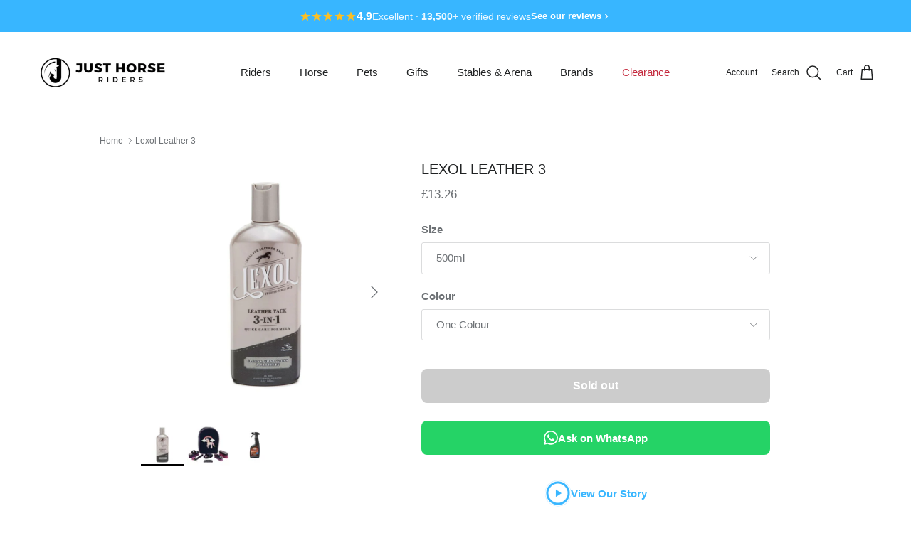

--- FILE ---
content_type: text/html; charset=utf-8
request_url: https://www.justhorseriders.co.uk/products/lexol-leather-3
body_size: 90564
content:
<!doctype html>
<html class="no-js" lang="en" dir="ltr">
<head><meta charset="utf-8">
<meta name="viewport" content="width=device-width,initial-scale=1">
<title>Lexol Leather 3 | 3-in-1 Care | Just Horse Riders</title><link rel="canonical" href="https://www.justhorseriders.co.uk/products/lexol-leather-3"><link rel="icon" href="//www.justhorseriders.co.uk/cdn/shop/files/Favicon_PNG.png?crop=center&height=48&v=1766224601&width=48" type="image/png">
  <link rel="apple-touch-icon" href="//www.justhorseriders.co.uk/cdn/shop/files/Favicon_PNG.png?crop=center&height=180&v=1766224601&width=180"><meta name="description" content="Quick delivery available. Lexol Leather 3. Cleans, conditions, and protects leather. Ideal for maintaining leather quality. 90-day returns - order now."><meta property="og:site_name" content="Just Horse Riders">
<meta property="og:url" content="https://www.justhorseriders.co.uk/products/lexol-leather-3">
<meta property="og:title" content="Lexol Leather 3 | 3-in-1 Care | Just Horse Riders">
<meta property="og:type" content="product">
<meta property="og:description" content="Quick delivery available. Lexol Leather 3. Cleans, conditions, and protects leather. Ideal for maintaining leather quality. 90-day returns - order now."><meta property="og:image" content="http://www.justhorseriders.co.uk/cdn/shop/files/0dcf4d41-0033-4218-b203-c8329be5d85e.jpg?crop=center&height=1200&v=1746745644&width=1200">
  <meta property="og:image:secure_url" content="https://www.justhorseriders.co.uk/cdn/shop/files/0dcf4d41-0033-4218-b203-c8329be5d85e.jpg?crop=center&height=1200&v=1746745644&width=1200">
  <meta property="og:image:width" content="1200">
  <meta property="og:image:height" content="1200"><meta property="og:price:amount" content="13.26">
  <meta property="og:price:currency" content="GBP"><meta name="twitter:card" content="summary_large_image">
<meta name="twitter:title" content="Lexol Leather 3 | 3-in-1 Care | Just Horse Riders">
<meta name="twitter:description" content="Quick delivery available. Lexol Leather 3. Cleans, conditions, and protects leather. Ideal for maintaining leather quality. 90-day returns - order now.">
<link rel="preconnect" href="https://d19ayerf5ehaab.cloudfront.net" crossorigin>
  <link rel="preconnect" href="https://widget.reviews.io" crossorigin>
  <link rel="preconnect" href="https://assets.reviews.io" crossorigin>
  <link rel="preconnect" href="https://services.mybcapps.com" crossorigin>
  <link rel="preconnect" href="https://estimated.omegatheme.com" crossorigin>
  <link rel="dns-prefetch" href="https://static.klaviyo.com">
  <link rel="dns-prefetch" href="https://scripts.clarity.ms">
  <link rel="dns-prefetch" href="https://shop.app"><style>:root {
  --page-container-width:          1100px;
  --reading-container-width:       720px;
  --divider-opacity:               0.14;
  --gutter-large:                  30px;
  --gutter-desktop:                20px;
  --gutter-mobile:                 16px;
  --section-padding:               50px;
  --larger-section-padding:        80px;
  --larger-section-padding-mobile: 60px;
  --largest-section-padding:       110px;
  --aos-animate-duration:          0.6s;

  --base-font-family:              "system_ui", -apple-system, 'Segoe UI', Roboto, 'Helvetica Neue', 'Noto Sans', 'Liberation Sans', Arial, sans-serif, 'Apple Color Emoji', 'Segoe UI Emoji', 'Segoe UI Symbol', 'Noto Color Emoji';
  --base-font-weight:              400;
  --base-font-style:               normal;
  --heading-font-family:           "system_ui", -apple-system, 'Segoe UI', Roboto, 'Helvetica Neue', 'Noto Sans', 'Liberation Sans', Arial, sans-serif, 'Apple Color Emoji', 'Segoe UI Emoji', 'Segoe UI Symbol', 'Noto Color Emoji';
  --heading-font-weight:           400;
  --heading-font-style:            normal;
  --heading-font-letter-spacing:   normal;
  --logo-font-family:              "system_ui", -apple-system, 'Segoe UI', Roboto, 'Helvetica Neue', 'Noto Sans', 'Liberation Sans', Arial, sans-serif, 'Apple Color Emoji', 'Segoe UI Emoji', 'Segoe UI Symbol', 'Noto Color Emoji';
  --logo-font-weight:              400;
  --logo-font-style:               normal;
  --nav-font-family:               "system_ui", -apple-system, 'Segoe UI', Roboto, 'Helvetica Neue', 'Noto Sans', 'Liberation Sans', Arial, sans-serif, 'Apple Color Emoji', 'Segoe UI Emoji', 'Segoe UI Symbol', 'Noto Color Emoji';
  --nav-font-weight:               400;
  --nav-font-style:                normal;

  --base-text-size:15px;
  --base-line-height:              1.6;
  --input-text-size:16px;
  --smaller-text-size-1:12px;
  --smaller-text-size-2:14px;
  --smaller-text-size-3:12px;
  --smaller-text-size-4:11px;
  --larger-text-size:20px;
  --super-large-text-size:35px;
  --super-large-mobile-text-size:16px;
  --larger-mobile-text-size:16px;
  --logo-text-size:24px;--btn-letter-spacing: normal;
    --btn-text-transform: none;
    --button-text-size: 15px;
    --quickbuy-button-text-size: 14px;
    --small-feature-link-font-size: 1em;
    --input-btn-padding-top: 13px;
    --input-btn-padding-bottom: 13px;--heading-text-transform:uppercase;
  --nav-text-size:                      15px;
  --mobile-menu-font-weight:            600;

  --body-bg-color:                      255 255 255;
  --bg-color:                           255 255 255;
  --body-text-color:                    109 113 117;
  --text-color:                         109 113 117;

  --header-text-col:                    #202223;--header-text-hover-col:             var(--main-nav-link-hover-col);--header-bg-col:                     #ffffff;
  --heading-color:                     32 34 35;
  --body-heading-color:                32 34 35;
  --heading-divider-col:               #e2e2e2;

  --logo-col:                          #202223;
  --main-nav-bg:                       #ffffff;
  --main-nav-link-col:                 #6d7175;
  --main-nav-link-hover-col:           #202223;
  --main-nav-link-featured-col:        #c4293d;

  --link-color:                        32 34 35;
  --body-link-color:                   32 34 35;

  --btn-bg-color:                        56 182 255;
  --btn-bg-hover-color:                  60 93 246;
  --btn-border-color:                    56 182 255;
  --btn-border-hover-color:              60 93 246;
  --btn-text-color:                      255 255 255;
  --btn-text-hover-color:                255 255 255;--btn-alt-bg-color:                    56 182 255;
  --btn-alt-text-color:                  255 255 255;
  --btn-alt-border-color:                56 182 255;
  --btn-alt-border-hover-color:          56 182 255;--btn-ter-bg-color:                    235 235 235;
  --btn-ter-text-color:                  60 62 64;
  --btn-ter-bg-hover-color:              56 182 255;
  --btn-ter-text-hover-color:            255 255 255;--btn-border-radius: 3px;
    --btn-inspired-border-radius: 3px;--color-scheme-default:                             #ffffff;
  --color-scheme-default-color:                       255 255 255;
  --color-scheme-default-text-color:                  109 113 117;
  --color-scheme-default-head-color:                  32 34 35;
  --color-scheme-default-link-color:                  32 34 35;
  --color-scheme-default-btn-text-color:              255 255 255;
  --color-scheme-default-btn-text-hover-color:        255 255 255;
  --color-scheme-default-btn-bg-color:                56 182 255;
  --color-scheme-default-btn-bg-hover-color:          60 93 246;
  --color-scheme-default-btn-border-color:            56 182 255;
  --color-scheme-default-btn-border-hover-color:      60 93 246;
  --color-scheme-default-btn-alt-text-color:          255 255 255;
  --color-scheme-default-btn-alt-bg-color:            56 182 255;
  --color-scheme-default-btn-alt-border-color:        56 182 255;
  --color-scheme-default-btn-alt-border-hover-color:  56 182 255;

  --color-scheme-1:                             #f2f2f2;
  --color-scheme-1-color:                       242 242 242;
  --color-scheme-1-text-color:                  52 52 52;
  --color-scheme-1-head-color:                  52 52 52;
  --color-scheme-1-link-color:                  52 52 52;
  --color-scheme-1-btn-text-color:              255 255 255;
  --color-scheme-1-btn-text-hover-color:        255 255 255;
  --color-scheme-1-btn-bg-color:                35 35 35;
  --color-scheme-1-btn-bg-hover-color:          0 0 0;
  --color-scheme-1-btn-border-color:            35 35 35;
  --color-scheme-1-btn-border-hover-color:      0 0 0;
  --color-scheme-1-btn-alt-text-color:          35 35 35;
  --color-scheme-1-btn-alt-bg-color:            255 255 255;
  --color-scheme-1-btn-alt-border-color:        35 35 35;
  --color-scheme-1-btn-alt-border-hover-color:  35 35 35;

  --color-scheme-2:                             #f2f2f2;
  --color-scheme-2-color:                       242 242 242;
  --color-scheme-2-text-color:                  52 52 52;
  --color-scheme-2-head-color:                  52 52 52;
  --color-scheme-2-link-color:                  52 52 52;
  --color-scheme-2-btn-text-color:              255 255 255;
  --color-scheme-2-btn-text-hover-color:        255 255 255;
  --color-scheme-2-btn-bg-color:                35 35 35;
  --color-scheme-2-btn-bg-hover-color:          0 0 0;
  --color-scheme-2-btn-border-color:            35 35 35;
  --color-scheme-2-btn-border-hover-color:      0 0 0;
  --color-scheme-2-btn-alt-text-color:          35 35 35;
  --color-scheme-2-btn-alt-bg-color:            255 255 255;
  --color-scheme-2-btn-alt-border-color:        35 35 35;
  --color-scheme-2-btn-alt-border-hover-color:  35 35 35;

  /* Shop Pay payment terms */
  --payment-terms-background-color:    #ffffff;--quickbuy-bg: 242 242 242;--body-input-background-color:       rgb(var(--body-bg-color));
  --input-background-color:            rgb(var(--body-bg-color));
  --body-input-text-color:             var(--body-text-color);
  --input-text-color:                  var(--body-text-color);
  --body-input-border-color:           rgb(219, 220, 221);
  --input-border-color:                rgb(219, 220, 221);
  --input-border-color-hover:          rgb(175, 177, 179);
  --input-border-color-active:         rgb(109, 113, 117);

  --swatch-cross-svg:                  url("data:image/svg+xml,%3Csvg xmlns='http://www.w3.org/2000/svg' width='240' height='240' viewBox='0 0 24 24' fill='none' stroke='rgb(219, 220, 221)' stroke-width='0.09' preserveAspectRatio='none' %3E%3Cline x1='24' y1='0' x2='0' y2='24'%3E%3C/line%3E%3C/svg%3E");
  --swatch-cross-hover:                url("data:image/svg+xml,%3Csvg xmlns='http://www.w3.org/2000/svg' width='240' height='240' viewBox='0 0 24 24' fill='none' stroke='rgb(175, 177, 179)' stroke-width='0.09' preserveAspectRatio='none' %3E%3Cline x1='24' y1='0' x2='0' y2='24'%3E%3C/line%3E%3C/svg%3E");
  --swatch-cross-active:               url("data:image/svg+xml,%3Csvg xmlns='http://www.w3.org/2000/svg' width='240' height='240' viewBox='0 0 24 24' fill='none' stroke='rgb(109, 113, 117)' stroke-width='0.09' preserveAspectRatio='none' %3E%3Cline x1='24' y1='0' x2='0' y2='24'%3E%3C/line%3E%3C/svg%3E");

  --footer-divider-col:                #eeeeee;
  --footer-text-col:                   109 113 117;
  --footer-heading-col:                32 34 35;
  --footer-bg-col:                     255 255 255;--product-label-overlay-justify: flex-start;--product-label-overlay-align: flex-end;--product-label-overlay-reduction-text:   #c4293d;
  --product-label-overlay-reduction-bg:     #ffffff;
  --product-label-overlay-reduction-text-weight: 600;
  --product-label-overlay-stock-text:       #6d7175;
  --product-label-overlay-stock-bg:         #ffffff;
  --product-label-overlay-new-text:         #6d7175;
  --product-label-overlay-new-bg:           #ffffff;
  --product-label-overlay-meta-text:        #ffffff;
  --product-label-overlay-meta-bg:          #09728c;
  --product-label-sale-text:                #c4293d;
  --product-label-sold-text:                #202223;
  --product-label-preorder-text:            #60a57e;

  --product-block-crop-align:               center;

  
  --product-block-price-align:              center;
  --product-block-price-item-margin-start:  .25rem;
  --product-block-price-item-margin-end:    .25rem;
  

  

  --collection-block-image-position:   center center;

  --swatch-picker-image-size:          68px;
  --swatch-crop-align:                 center center;

  --image-overlay-text-color:          242 250 240;--image-overlay-bg:                  rgba(0, 0, 0, 0.1);
  --image-overlay-shadow-start:        rgb(0 0 0 / 0.15);
  --image-overlay-box-opacity:         1.0;--product-inventory-ok-box-color:            #f2faf0;
  --product-inventory-ok-text-color:           #108043;
  --product-inventory-ok-icon-box-fill-color:  #fff;
  --product-inventory-low-box-color:           #fcf1cd;
  --product-inventory-low-text-color:          #dd9a1a;
  --product-inventory-low-icon-box-fill-color: #fff;
  --product-inventory-low-text-color-channels: 16, 128, 67;
  --product-inventory-ok-text-color-channels:  221, 154, 26;

  --rating-star-color: 246 165 41;--overlay-align-left: start;
    --overlay-align-right: end;}html[dir=rtl] {
  --overlay-right-text-m-left: 0;
  --overlay-right-text-m-right: auto;
  --overlay-left-shadow-left-left: 15%;
  --overlay-left-shadow-left-right: -50%;
  --overlay-left-shadow-right-left: -85%;
  --overlay-left-shadow-right-right: 0;
}.image-overlay--bg-box .text-overlay .text-overlay__text {
    --image-overlay-box-bg: 255 255 255;
    --heading-color: var(--body-heading-color);
    --text-color: var(--body-text-color);
    --link-color: var(--body-link-color);
  }::selection {
    background: rgb(var(--body-heading-color));
    color: rgb(var(--body-bg-color));
  }
  ::-moz-selection {
    background: rgb(var(--body-heading-color));
    color: rgb(var(--body-bg-color));
  }.use-color-scheme--default {
  --product-label-sale-text:           #c4293d;
  --product-label-sold-text:           #202223;
  --product-label-preorder-text:       #60a57e;
  --input-background-color:            rgb(var(--body-bg-color));
  --input-text-color:                  var(--body-input-text-color);
  --input-border-color:                rgb(219, 220, 221);
  --input-border-color-hover:          rgb(175, 177, 179);
  --input-border-color-active:         rgb(109, 113, 117);
}</style>

  <link href="//www.justhorseriders.co.uk/cdn/shop/t/98/assets/main.css?v=59812818702299870031767689750" rel="stylesheet" type="text/css" media="all" />
<script>
    document.documentElement.className = document.documentElement.className.replace('no-js', 'js');

    window.theme = {
      info: {
        name: 'Symmetry',
        version: '8.1.1'
      },
      device: {
        hasTouch: window.matchMedia('(any-pointer: coarse)').matches,
        hasHover: window.matchMedia('(hover: hover)').matches
      },
      mediaQueries: {
        md: '(min-width: 768px)',
        productMediaCarouselBreak: '(min-width: 1041px)'
      },
      routes: {
        base: 'https://www.justhorseriders.co.uk',
        cart: '/cart',
        cartAdd: '/cart/add.js',
        cartUpdate: '/cart/update.js',
        predictiveSearch: '/search/suggest'
      },
      strings: {
        cartTermsConfirmation: "You must agree to the terms and conditions before continuing.",
        cartItemsQuantityError: "You can only add [QUANTITY] of this item to your cart.",
        generalSearchViewAll: "View all search results",
        noStock: "Sold out",
        noVariant: "Unavailable",
        productsProductChooseA: "Choose a",
        generalSearchPages: "Pages",
        generalSearchNoResultsWithoutTerms: "Sorry, we couldnʼt find any results",
        shippingCalculator: {
          singleRate: "There is one shipping rate for this destination:",
          multipleRates: "There are multiple shipping rates for this destination:",
          noRates: "We do not ship to this destination."
        },
        regularPrice: "Regular price",
        salePrice: "Sale price"
      },
      settings: {
        moneyWithCurrencyFormat: "£{{amount}} GBP",
        cartType: "page",
        afterAddToCart: "page",
        quickbuyStyle: "off",
        externalLinksNewTab: true,
        internalLinksSmoothScroll: true
      }
    }

    theme.inlineNavigationCheck = function() {
      var pageHeader = document.querySelector('.pageheader'),
          inlineNavContainer = pageHeader.querySelector('.logo-area__left__inner'),
          inlineNav = inlineNavContainer.querySelector('.navigation--left');
      if (inlineNav && getComputedStyle(inlineNav).display != 'none') {
        var inlineMenuCentered = document.querySelector('.pageheader--layout-inline-menu-center'),
            logoContainer = document.querySelector('.logo-area__middle__inner');
        if(inlineMenuCentered) {
          var rightWidth = document.querySelector('.logo-area__right__inner').clientWidth,
              middleWidth = logoContainer.clientWidth,
              logoArea = document.querySelector('.logo-area'),
              computedLogoAreaStyle = getComputedStyle(logoArea),
              logoAreaInnerWidth = logoArea.clientWidth - Math.ceil(parseFloat(computedLogoAreaStyle.paddingLeft)) - Math.ceil(parseFloat(computedLogoAreaStyle.paddingRight)),
              availableNavWidth = logoAreaInnerWidth - Math.max(rightWidth, middleWidth) * 2 - 40;
          inlineNavContainer.style.maxWidth = availableNavWidth + 'px';
        }

        var firstInlineNavLink = inlineNav.querySelector('.navigation__item:first-child'),
            lastInlineNavLink = inlineNav.querySelector('.navigation__item:last-child');
        if (lastInlineNavLink) {
          var inlineNavWidth = null;
          if(document.querySelector('html[dir=rtl]')) {
            inlineNavWidth = firstInlineNavLink.offsetLeft - lastInlineNavLink.offsetLeft + firstInlineNavLink.offsetWidth;
          } else {
            inlineNavWidth = lastInlineNavLink.offsetLeft - firstInlineNavLink.offsetLeft + lastInlineNavLink.offsetWidth;
          }
          if (inlineNavContainer.offsetWidth >= inlineNavWidth) {
            pageHeader.classList.add('pageheader--layout-inline-permitted');
            var tallLogo = logoContainer.clientHeight > lastInlineNavLink.clientHeight + 20;
            if (tallLogo) {
              inlineNav.classList.add('navigation--tight-underline');
            } else {
              inlineNav.classList.remove('navigation--tight-underline');
            }
          } else {
            pageHeader.classList.remove('pageheader--layout-inline-permitted');
          }
        }
      }
    };

    theme.setInitialHeaderHeightProperty = () => {
      const section = document.querySelector('.section-header');
      if (section) {
        document.documentElement.style.setProperty('--theme-header-height', Math.ceil(section.clientHeight) + 'px');
      }
    };
  </script>

  <script src="//www.justhorseriders.co.uk/cdn/shop/t/98/assets/main.js?v=25831844697274821701767689750" defer></script>

  <script>window.performance && window.performance.mark && window.performance.mark('shopify.content_for_header.start');</script><meta name="google-site-verification" content="6dg8q0MiWjiMvk5Jxtj1tauUrbfl6qvHz8djGvzSsbE">
<meta name="facebook-domain-verification" content="6uu460f2cwx91kwmz4a4jj0pjlty03">
<meta id="shopify-digital-wallet" name="shopify-digital-wallet" content="/59567866023/digital_wallets/dialog">
<meta name="shopify-checkout-api-token" content="f06bf00a5e892066c99ae104e89a004b">
<meta id="in-context-paypal-metadata" data-shop-id="59567866023" data-venmo-supported="false" data-environment="production" data-locale="en_US" data-paypal-v4="true" data-currency="GBP">
<link rel="alternate" type="application/json+oembed" href="https://www.justhorseriders.co.uk/products/lexol-leather-3.oembed">
<script async="async" src="/checkouts/internal/preloads.js?locale=en-GB"></script>
<link rel="preconnect" href="https://shop.app" crossorigin="anonymous">
<script async="async" src="https://shop.app/checkouts/internal/preloads.js?locale=en-GB&shop_id=59567866023" crossorigin="anonymous"></script>
<script id="apple-pay-shop-capabilities" type="application/json">{"shopId":59567866023,"countryCode":"GB","currencyCode":"GBP","merchantCapabilities":["supports3DS"],"merchantId":"gid:\/\/shopify\/Shop\/59567866023","merchantName":"Just Horse Riders","requiredBillingContactFields":["postalAddress","email"],"requiredShippingContactFields":["postalAddress","email"],"shippingType":"shipping","supportedNetworks":["visa","maestro","masterCard","amex","discover","elo"],"total":{"type":"pending","label":"Just Horse Riders","amount":"1.00"},"shopifyPaymentsEnabled":true,"supportsSubscriptions":true}</script>
<script id="shopify-features" type="application/json">{"accessToken":"f06bf00a5e892066c99ae104e89a004b","betas":["rich-media-storefront-analytics"],"domain":"www.justhorseriders.co.uk","predictiveSearch":true,"shopId":59567866023,"locale":"en"}</script>
<script>var Shopify = Shopify || {};
Shopify.shop = "justhorseriders.myshopify.com";
Shopify.locale = "en";
Shopify.currency = {"active":"GBP","rate":"1.0"};
Shopify.country = "GB";
Shopify.theme = {"name":"Copy of 8.1.1","id":189209444735,"schema_name":"Symmetry","schema_version":"8.1.1","theme_store_id":568,"role":"main"};
Shopify.theme.handle = "null";
Shopify.theme.style = {"id":null,"handle":null};
Shopify.cdnHost = "www.justhorseriders.co.uk/cdn";
Shopify.routes = Shopify.routes || {};
Shopify.routes.root = "/";</script>
<script type="module">!function(o){(o.Shopify=o.Shopify||{}).modules=!0}(window);</script>
<script>!function(o){function n(){var o=[];function n(){o.push(Array.prototype.slice.apply(arguments))}return n.q=o,n}var t=o.Shopify=o.Shopify||{};t.loadFeatures=n(),t.autoloadFeatures=n()}(window);</script>
<script>
  window.ShopifyPay = window.ShopifyPay || {};
  window.ShopifyPay.apiHost = "shop.app\/pay";
  window.ShopifyPay.redirectState = null;
</script>
<script id="shop-js-analytics" type="application/json">{"pageType":"product"}</script>
<script defer="defer" async type="module" src="//www.justhorseriders.co.uk/cdn/shopifycloud/shop-js/modules/v2/client.init-shop-cart-sync_C5BV16lS.en.esm.js"></script>
<script defer="defer" async type="module" src="//www.justhorseriders.co.uk/cdn/shopifycloud/shop-js/modules/v2/chunk.common_CygWptCX.esm.js"></script>
<script type="module">
  await import("//www.justhorseriders.co.uk/cdn/shopifycloud/shop-js/modules/v2/client.init-shop-cart-sync_C5BV16lS.en.esm.js");
await import("//www.justhorseriders.co.uk/cdn/shopifycloud/shop-js/modules/v2/chunk.common_CygWptCX.esm.js");

  window.Shopify.SignInWithShop?.initShopCartSync?.({"fedCMEnabled":true,"windoidEnabled":true});

</script>
<script>
  window.Shopify = window.Shopify || {};
  if (!window.Shopify.featureAssets) window.Shopify.featureAssets = {};
  window.Shopify.featureAssets['shop-js'] = {"shop-cart-sync":["modules/v2/client.shop-cart-sync_ZFArdW7E.en.esm.js","modules/v2/chunk.common_CygWptCX.esm.js"],"init-fed-cm":["modules/v2/client.init-fed-cm_CmiC4vf6.en.esm.js","modules/v2/chunk.common_CygWptCX.esm.js"],"shop-button":["modules/v2/client.shop-button_tlx5R9nI.en.esm.js","modules/v2/chunk.common_CygWptCX.esm.js"],"shop-cash-offers":["modules/v2/client.shop-cash-offers_DOA2yAJr.en.esm.js","modules/v2/chunk.common_CygWptCX.esm.js","modules/v2/chunk.modal_D71HUcav.esm.js"],"init-windoid":["modules/v2/client.init-windoid_sURxWdc1.en.esm.js","modules/v2/chunk.common_CygWptCX.esm.js"],"shop-toast-manager":["modules/v2/client.shop-toast-manager_ClPi3nE9.en.esm.js","modules/v2/chunk.common_CygWptCX.esm.js"],"init-shop-email-lookup-coordinator":["modules/v2/client.init-shop-email-lookup-coordinator_B8hsDcYM.en.esm.js","modules/v2/chunk.common_CygWptCX.esm.js"],"init-shop-cart-sync":["modules/v2/client.init-shop-cart-sync_C5BV16lS.en.esm.js","modules/v2/chunk.common_CygWptCX.esm.js"],"avatar":["modules/v2/client.avatar_BTnouDA3.en.esm.js"],"pay-button":["modules/v2/client.pay-button_FdsNuTd3.en.esm.js","modules/v2/chunk.common_CygWptCX.esm.js"],"init-customer-accounts":["modules/v2/client.init-customer-accounts_DxDtT_ad.en.esm.js","modules/v2/client.shop-login-button_C5VAVYt1.en.esm.js","modules/v2/chunk.common_CygWptCX.esm.js","modules/v2/chunk.modal_D71HUcav.esm.js"],"init-shop-for-new-customer-accounts":["modules/v2/client.init-shop-for-new-customer-accounts_ChsxoAhi.en.esm.js","modules/v2/client.shop-login-button_C5VAVYt1.en.esm.js","modules/v2/chunk.common_CygWptCX.esm.js","modules/v2/chunk.modal_D71HUcav.esm.js"],"shop-login-button":["modules/v2/client.shop-login-button_C5VAVYt1.en.esm.js","modules/v2/chunk.common_CygWptCX.esm.js","modules/v2/chunk.modal_D71HUcav.esm.js"],"init-customer-accounts-sign-up":["modules/v2/client.init-customer-accounts-sign-up_CPSyQ0Tj.en.esm.js","modules/v2/client.shop-login-button_C5VAVYt1.en.esm.js","modules/v2/chunk.common_CygWptCX.esm.js","modules/v2/chunk.modal_D71HUcav.esm.js"],"shop-follow-button":["modules/v2/client.shop-follow-button_Cva4Ekp9.en.esm.js","modules/v2/chunk.common_CygWptCX.esm.js","modules/v2/chunk.modal_D71HUcav.esm.js"],"checkout-modal":["modules/v2/client.checkout-modal_BPM8l0SH.en.esm.js","modules/v2/chunk.common_CygWptCX.esm.js","modules/v2/chunk.modal_D71HUcav.esm.js"],"lead-capture":["modules/v2/client.lead-capture_Bi8yE_yS.en.esm.js","modules/v2/chunk.common_CygWptCX.esm.js","modules/v2/chunk.modal_D71HUcav.esm.js"],"shop-login":["modules/v2/client.shop-login_D6lNrXab.en.esm.js","modules/v2/chunk.common_CygWptCX.esm.js","modules/v2/chunk.modal_D71HUcav.esm.js"],"payment-terms":["modules/v2/client.payment-terms_CZxnsJam.en.esm.js","modules/v2/chunk.common_CygWptCX.esm.js","modules/v2/chunk.modal_D71HUcav.esm.js"]};
</script>
<script>(function() {
  var isLoaded = false;
  function asyncLoad() {
    if (isLoaded) return;
    isLoaded = true;
    var urls = ["https:\/\/cdn-app.sealsubscriptions.com\/shopify\/public\/js\/sealsubscriptions.js?shop=justhorseriders.myshopify.com"];
    for (var i = 0; i < urls.length; i++) {
      var s = document.createElement('script');
      s.type = 'text/javascript';
      s.async = true;
      s.src = urls[i];
      var x = document.getElementsByTagName('script')[0];
      x.parentNode.insertBefore(s, x);
    }
  };
  if(window.attachEvent) {
    window.attachEvent('onload', asyncLoad);
  } else {
    window.addEventListener('load', asyncLoad, false);
  }
})();</script>
<script id="__st">var __st={"a":59567866023,"offset":0,"reqid":"52c64289-2981-4c1b-9cf0-0f013f2e06da-1768759822","pageurl":"www.justhorseriders.co.uk\/products\/lexol-leather-3","u":"f5a2b4e02a2c","p":"product","rtyp":"product","rid":7091515883687};</script>
<script>window.ShopifyPaypalV4VisibilityTracking = true;</script>
<script id="captcha-bootstrap">!function(){'use strict';const t='contact',e='account',n='new_comment',o=[[t,t],['blogs',n],['comments',n],[t,'customer']],c=[[e,'customer_login'],[e,'guest_login'],[e,'recover_customer_password'],[e,'create_customer']],r=t=>t.map((([t,e])=>`form[action*='/${t}']:not([data-nocaptcha='true']) input[name='form_type'][value='${e}']`)).join(','),a=t=>()=>t?[...document.querySelectorAll(t)].map((t=>t.form)):[];function s(){const t=[...o],e=r(t);return a(e)}const i='password',u='form_key',d=['recaptcha-v3-token','g-recaptcha-response','h-captcha-response',i],f=()=>{try{return window.sessionStorage}catch{return}},m='__shopify_v',_=t=>t.elements[u];function p(t,e,n=!1){try{const o=window.sessionStorage,c=JSON.parse(o.getItem(e)),{data:r}=function(t){const{data:e,action:n}=t;return t[m]||n?{data:e,action:n}:{data:t,action:n}}(c);for(const[e,n]of Object.entries(r))t.elements[e]&&(t.elements[e].value=n);n&&o.removeItem(e)}catch(o){console.error('form repopulation failed',{error:o})}}const l='form_type',E='cptcha';function T(t){t.dataset[E]=!0}const w=window,h=w.document,L='Shopify',v='ce_forms',y='captcha';let A=!1;((t,e)=>{const n=(g='f06e6c50-85a8-45c8-87d0-21a2b65856fe',I='https://cdn.shopify.com/shopifycloud/storefront-forms-hcaptcha/ce_storefront_forms_captcha_hcaptcha.v1.5.2.iife.js',D={infoText:'Protected by hCaptcha',privacyText:'Privacy',termsText:'Terms'},(t,e,n)=>{const o=w[L][v],c=o.bindForm;if(c)return c(t,g,e,D).then(n);var r;o.q.push([[t,g,e,D],n]),r=I,A||(h.body.append(Object.assign(h.createElement('script'),{id:'captcha-provider',async:!0,src:r})),A=!0)});var g,I,D;w[L]=w[L]||{},w[L][v]=w[L][v]||{},w[L][v].q=[],w[L][y]=w[L][y]||{},w[L][y].protect=function(t,e){n(t,void 0,e),T(t)},Object.freeze(w[L][y]),function(t,e,n,w,h,L){const[v,y,A,g]=function(t,e,n){const i=e?o:[],u=t?c:[],d=[...i,...u],f=r(d),m=r(i),_=r(d.filter((([t,e])=>n.includes(e))));return[a(f),a(m),a(_),s()]}(w,h,L),I=t=>{const e=t.target;return e instanceof HTMLFormElement?e:e&&e.form},D=t=>v().includes(t);t.addEventListener('submit',(t=>{const e=I(t);if(!e)return;const n=D(e)&&!e.dataset.hcaptchaBound&&!e.dataset.recaptchaBound,o=_(e),c=g().includes(e)&&(!o||!o.value);(n||c)&&t.preventDefault(),c&&!n&&(function(t){try{if(!f())return;!function(t){const e=f();if(!e)return;const n=_(t);if(!n)return;const o=n.value;o&&e.removeItem(o)}(t);const e=Array.from(Array(32),(()=>Math.random().toString(36)[2])).join('');!function(t,e){_(t)||t.append(Object.assign(document.createElement('input'),{type:'hidden',name:u})),t.elements[u].value=e}(t,e),function(t,e){const n=f();if(!n)return;const o=[...t.querySelectorAll(`input[type='${i}']`)].map((({name:t})=>t)),c=[...d,...o],r={};for(const[a,s]of new FormData(t).entries())c.includes(a)||(r[a]=s);n.setItem(e,JSON.stringify({[m]:1,action:t.action,data:r}))}(t,e)}catch(e){console.error('failed to persist form',e)}}(e),e.submit())}));const S=(t,e)=>{t&&!t.dataset[E]&&(n(t,e.some((e=>e===t))),T(t))};for(const o of['focusin','change'])t.addEventListener(o,(t=>{const e=I(t);D(e)&&S(e,y())}));const B=e.get('form_key'),M=e.get(l),P=B&&M;t.addEventListener('DOMContentLoaded',(()=>{const t=y();if(P)for(const e of t)e.elements[l].value===M&&p(e,B);[...new Set([...A(),...v().filter((t=>'true'===t.dataset.shopifyCaptcha))])].forEach((e=>S(e,t)))}))}(h,new URLSearchParams(w.location.search),n,t,e,['guest_login'])})(!0,!0)}();</script>
<script integrity="sha256-4kQ18oKyAcykRKYeNunJcIwy7WH5gtpwJnB7kiuLZ1E=" data-source-attribution="shopify.loadfeatures" defer="defer" src="//www.justhorseriders.co.uk/cdn/shopifycloud/storefront/assets/storefront/load_feature-a0a9edcb.js" crossorigin="anonymous"></script>
<script crossorigin="anonymous" defer="defer" src="//www.justhorseriders.co.uk/cdn/shopifycloud/storefront/assets/shopify_pay/storefront-65b4c6d7.js?v=20250812"></script>
<script data-source-attribution="shopify.dynamic_checkout.dynamic.init">var Shopify=Shopify||{};Shopify.PaymentButton=Shopify.PaymentButton||{isStorefrontPortableWallets:!0,init:function(){window.Shopify.PaymentButton.init=function(){};var t=document.createElement("script");t.src="https://www.justhorseriders.co.uk/cdn/shopifycloud/portable-wallets/latest/portable-wallets.en.js",t.type="module",document.head.appendChild(t)}};
</script>
<script data-source-attribution="shopify.dynamic_checkout.buyer_consent">
  function portableWalletsHideBuyerConsent(e){var t=document.getElementById("shopify-buyer-consent"),n=document.getElementById("shopify-subscription-policy-button");t&&n&&(t.classList.add("hidden"),t.setAttribute("aria-hidden","true"),n.removeEventListener("click",e))}function portableWalletsShowBuyerConsent(e){var t=document.getElementById("shopify-buyer-consent"),n=document.getElementById("shopify-subscription-policy-button");t&&n&&(t.classList.remove("hidden"),t.removeAttribute("aria-hidden"),n.addEventListener("click",e))}window.Shopify?.PaymentButton&&(window.Shopify.PaymentButton.hideBuyerConsent=portableWalletsHideBuyerConsent,window.Shopify.PaymentButton.showBuyerConsent=portableWalletsShowBuyerConsent);
</script>
<script>
  function portableWalletsCleanup(e){e&&e.src&&console.error("Failed to load portable wallets script "+e.src);var t=document.querySelectorAll("shopify-accelerated-checkout .shopify-payment-button__skeleton, shopify-accelerated-checkout-cart .wallet-cart-button__skeleton"),e=document.getElementById("shopify-buyer-consent");for(let e=0;e<t.length;e++)t[e].remove();e&&e.remove()}function portableWalletsNotLoadedAsModule(e){e instanceof ErrorEvent&&"string"==typeof e.message&&e.message.includes("import.meta")&&"string"==typeof e.filename&&e.filename.includes("portable-wallets")&&(window.removeEventListener("error",portableWalletsNotLoadedAsModule),window.Shopify.PaymentButton.failedToLoad=e,"loading"===document.readyState?document.addEventListener("DOMContentLoaded",window.Shopify.PaymentButton.init):window.Shopify.PaymentButton.init())}window.addEventListener("error",portableWalletsNotLoadedAsModule);
</script>

<script type="module" src="https://www.justhorseriders.co.uk/cdn/shopifycloud/portable-wallets/latest/portable-wallets.en.js" onError="portableWalletsCleanup(this)" crossorigin="anonymous"></script>
<script nomodule>
  document.addEventListener("DOMContentLoaded", portableWalletsCleanup);
</script>

<script id='scb4127' type='text/javascript' async='' src='https://www.justhorseriders.co.uk/cdn/shopifycloud/privacy-banner/storefront-banner.js'></script><link id="shopify-accelerated-checkout-styles" rel="stylesheet" media="screen" href="https://www.justhorseriders.co.uk/cdn/shopifycloud/portable-wallets/latest/accelerated-checkout-backwards-compat.css" crossorigin="anonymous">
<style id="shopify-accelerated-checkout-cart">
        #shopify-buyer-consent {
  margin-top: 1em;
  display: inline-block;
  width: 100%;
}

#shopify-buyer-consent.hidden {
  display: none;
}

#shopify-subscription-policy-button {
  background: none;
  border: none;
  padding: 0;
  text-decoration: underline;
  font-size: inherit;
  cursor: pointer;
}

#shopify-subscription-policy-button::before {
  box-shadow: none;
}

      </style>
<script id="sections-script" data-sections="footer" defer="defer" src="//www.justhorseriders.co.uk/cdn/shop/t/98/compiled_assets/scripts.js?5572"></script>
<script>window.performance && window.performance.mark && window.performance.mark('shopify.content_for_header.end');</script>

  <script>
    // Defer Shopify Web Pixel Manager execution for better performance
    (function() {
      // Store original pixel subscriber
      if (window.Shopify && window.Shopify.analytics) {
        var originalSubscribe = window.Shopify.analytics.subscribe;
        var pixelQueue = [];
        var pixelsDeferred = false;

        // Queue pixel events instead of executing immediately
        window.Shopify.analytics.subscribe = function(event, callback) {
          if (!pixelsDeferred) {
            pixelQueue.push({ event: event, callback: callback });
          } else {
            originalSubscribe.call(window.Shopify.analytics, event, callback);
          }
        };

        // Release queued pixels after page load
        function releasePixels() {
          if (pixelsDeferred) return;
          pixelsDeferred = true;
          
          // Restore original subscribe
          window.Shopify.analytics.subscribe = originalSubscribe;
          
          // Process queued pixels
          pixelQueue.forEach(function(pixel) {
            originalSubscribe.call(window.Shopify.analytics, pixel.event, pixel.callback);
          });
          pixelQueue = [];
        }

        // Defer pixel execution
        if (document.readyState === 'complete') {
          setTimeout(releasePixels, 1500);
        } else {
          window.addEventListener('load', function() {
            setTimeout(releasePixels, 1500);
          });
        }

        // Also release on interaction (backup)
        ['scroll', 'mousemove', 'touchstart'].forEach(function(event) {
          document.addEventListener(event, releasePixels, { once: true, passive: true });
        });
      }
    })();
  </script><!-- CC Custom Head Start --><!-- CC Custom Head End --><script>
    // Defer Clarity Analytics - loads after interaction or 4 seconds
    (function() {
      var clarityLoaded = false;
      function loadClarity() {
        if (clarityLoaded) return;
        clarityLoaded = true;
        // Clarity will be initialized by its own script tag when injected
        // This just delays when it gets executed
      }
      
      // Delay clarity initialization
      if (document.readyState === 'complete') {
        setTimeout(loadClarity, 4000);
      } else {
        window.addEventListener('load', function() {
          setTimeout(loadClarity, 4000);
        });
      }
      
      ['scroll', 'click', 'touchstart'].forEach(function(event) {
        document.addEventListener(event, loadClarity, { once: true, passive: true });
      });
    })();

    // Defer Klaviyo Forms - loads after interaction or 3 seconds
    (function() {
      var klaviyoDeferred = false;
      var originalKlaviyoPush = null;
      var klaviyoQueue = [];

      // Intercept early Klaviyo calls
      window._klOnsite = window._klOnsite || [];
      originalKlaviyoPush = window._klOnsite.push;
      
      window._klOnsite.push = function() {
        if (klaviyoDeferred) {
          return originalKlaviyoPush.apply(window._klOnsite, arguments);
        }
        klaviyoQueue.push(arguments);
      };

      function releaseKlaviyo() {
        if (klaviyoDeferred) return;
        klaviyoDeferred = true;
        
        // Restore original push
        window._klOnsite.push = originalKlaviyoPush || Array.prototype.push;
        
        // Process queued calls
        klaviyoQueue.forEach(function(args) {
          window._klOnsite.push.apply(window._klOnsite, args);
        });
        klaviyoQueue = [];
      }

      // Delay Klaviyo
      if (document.readyState === 'complete') {
        setTimeout(releaseKlaviyo, 3000);
      } else {
        window.addEventListener('load', function() {
          setTimeout(releaseKlaviyo, 3000);
        });
      }

      ['scroll', 'click', 'touchstart'].forEach(function(event) {
        document.addEventListener(event, releaseKlaviyo, { once: true, passive: true });
      });
    })();

    // Defer Reviews.io Widgets - loads after LCP or user interaction
    (function() {
      var reviewsLoaded = false;
      
      function loadReviews() {
        if (reviewsLoaded) return;
        reviewsLoaded = true;
        
        // Signal to Reviews.io widgets they can now initialize
        window.reviewsIOReady = true;
        document.dispatchEvent(new CustomEvent('reviewsio:ready'));
      }

      // Delay Reviews.io - give LCP time to complete
      if (document.readyState === 'complete') {
        setTimeout(loadReviews, 2500);
      } else {
        window.addEventListener('load', function() {
          setTimeout(loadReviews, 2500);
        });
      }

      ['scroll', 'click', 'touchstart'].forEach(function(event) {
        document.addEventListener(event, loadReviews, { once: true, passive: true });
      });
    })();
  </script>

  <script>
  // Defer BoostCommerce init slightly for better performance
  window.addEventListener('load', () => {
    setTimeout(() => {
      const ISW_CLASS = 'boost-sd__search-widget-init-input';
      const WRAPPER_SEL = '.boost-sd__search-bar-wrapper--mobile';

      function showWrapper() {
        const wrap = document.querySelector(WRAPPER_SEL);
        if (wrap) wrap.classList.remove('boost-sd__g-hide');
      }

      function iosCaretFix(input) {
        const val = input.value;
        input.value = '';
        input.value = val;
        try {
          const pos = input.value.length;
          input.setSelectionRange(pos, pos);
        } catch(_) {}
      }

      function focusStably(input) {
        if (!input) return;

        input.autocapitalize = 'none';
        input.autocomplete   = 'off';
        input.autocorrect    = 'off';
        input.inputMode      = 'search';

        input.focus({ preventScroll: true });
        iosCaretFix(input);
      }

      function openISWFromGesture(e) {
        e.preventDefault();
        e.stopPropagation();

        showWrapper();

        window.dispatchEvent(new CustomEvent('bind-search-input'));
        const input = document.querySelector('#bc-instant-search .' + ISW_CLASS);
        if (input) {
          focusStably(input);
        } else {
          setTimeout(() => {
            const late = document.querySelector('#bc-instant-search .' + ISW_CLASS);
            if (late) focusStably(late);
          }, 80);
        }
      }

      const mobileBtn = document.querySelector('.show-search-link');
      if (mobileBtn) {
        mobileBtn.addEventListener('touchend', openISWFromGesture, { passive: false });
        mobileBtn.addEventListener('click', openISWFromGesture);
      }
    }, 100);
  });
</script>

<!-- BEGIN app block: shopify://apps/boost-ai-search-filter/blocks/boost-sd-ssr/7fc998ae-a150-4367-bab8-505d8a4503f7 --><script type="text/javascript">"use strict";(()=>{var __typeError=msg=>{throw TypeError(msg)};var __accessCheck=(obj,member,msg)=>member.has(obj)||__typeError("Cannot "+msg);var __privateGet=(obj,member,getter)=>(__accessCheck(obj,member,"read from private field"),getter?getter.call(obj):member.get(obj));var __privateAdd=(obj,member,value)=>member.has(obj)?__typeError("Cannot add the same private member more than once"):member instanceof WeakSet?member.add(obj):member.set(obj,value);var __privateSet=(obj,member,value,setter)=>(__accessCheck(obj,member,"write to private field"),setter?setter.call(obj,value):member.set(obj,value),value);var __privateMethod=(obj,member,method)=>(__accessCheck(obj,member,"access private method"),method);function mergeDeepMutate(target,...sources){if(!target)return target;if(sources.length===0)return target;const isObject=obj=>!!obj&&typeof obj==="object";const isPlainObject=obj=>{if(!isObject(obj))return false;const proto=Object.getPrototypeOf(obj);return proto===Object.prototype||proto===null};for(const source of sources){if(!source)continue;for(const key in source){const sourceValue=source[key];if(!(key in target)){target[key]=sourceValue;continue}const targetValue=target[key];if(Array.isArray(targetValue)&&Array.isArray(sourceValue)){target[key]=targetValue.concat(...sourceValue)}else if(isPlainObject(targetValue)&&isPlainObject(sourceValue)){target[key]=mergeDeepMutate(targetValue,sourceValue)}else{target[key]=sourceValue}}}return target}var _config,_dataObjects,_modules,_cachedModulesByConstructor,_status,_cachedEventListeners,_registryBlockListeners,_readyListeners,_blocks,_Application_instances,extendAppConfigFromModules_fn,extendAppConfigFromGlobalVariables_fn,initializeDataObjects_fn,resetBlocks_fn,loadModuleEventListeners_fn;var Application=class{constructor(config,dataObjects){__privateAdd(this,_Application_instances);__privateAdd(this,_config);__privateAdd(this,_dataObjects);__privateAdd(this,_modules,[]);__privateAdd(this,_cachedModulesByConstructor,new Map);__privateAdd(this,_status,"created");__privateAdd(this,_cachedEventListeners,{});__privateAdd(this,_registryBlockListeners,[]);__privateAdd(this,_readyListeners,[]);this.mode="production";this.logLevel=1;__privateAdd(this,_blocks,{});const boostWidgetIntegration=window.boostWidgetIntegration;__privateSet(this,_config,config||{logLevel:boostWidgetIntegration?.config?.logLevel,env:"production"});this.logLevel=__privateGet(this,_config).logLevel??(this.mode==="production"?2:this.logLevel);if(__privateGet(this,_config).logLevel==null){__privateGet(this,_config).logLevel=this.logLevel}__privateSet(this,_dataObjects,dataObjects||{});this.logger={debug:(...args)=>{if(this.logLevel<=0){console.debug("Boost > [DEBUG] ",...args)}},info:(...args)=>{if(this.logLevel<=1){console.info("Boost > [INFO] ",...args)}},warn:(...args)=>{if(this.logLevel<=2){console.warn("Boost > [WARN] ",...args)}},error:(...args)=>{if(this.logLevel<=3){console.error("Boost > [ERROR] ",...args)}}}}get blocks(){return __privateGet(this,_blocks)}get config(){return __privateGet(this,_config)}get dataObjects(){return __privateGet(this,_dataObjects)}get status(){return __privateGet(this,_status)}get modules(){return __privateGet(this,_modules)}bootstrap(){if(__privateGet(this,_status)==="bootstrapped"){this.logger.warn("Application already bootstrapped");return}if(__privateGet(this,_status)==="started"){this.logger.warn("Application already started");return}__privateMethod(this,_Application_instances,loadModuleEventListeners_fn).call(this);this.dispatchLifecycleEvent({name:"onBeforeAppBootstrap",payload:null});if(__privateGet(this,_config)?.customization?.app?.onBootstrap){__privateGet(this,_config).customization.app.onBootstrap(this)}__privateMethod(this,_Application_instances,extendAppConfigFromModules_fn).call(this);__privateMethod(this,_Application_instances,extendAppConfigFromGlobalVariables_fn).call(this);__privateMethod(this,_Application_instances,initializeDataObjects_fn).call(this);this.assignGlobalVariables();__privateSet(this,_status,"bootstrapped");this.dispatchLifecycleEvent({name:"onAppBootstrap",payload:null})}async initModules(){await Promise.all(__privateGet(this,_modules).map(async module=>{if(!module.shouldInit()){this.logger.info("Module not initialized",module.constructor.name,"shouldInit returned false");return}module.onBeforeModuleInit?.();this.dispatchLifecycleEvent({name:"onBeforeModuleInit",payload:{module}});this.logger.info(`Initializing ${module.constructor.name} module`);try{await module.init();this.dispatchLifecycleEvent({name:"onModuleInit",payload:{module}})}catch(error){this.logger.error(`Error initializing module ${module.constructor.name}:`,error);this.dispatchLifecycleEvent({name:"onModuleError",payload:{module,error:error instanceof Error?error:new Error(String(error))}})}}))}getModule(constructor){const module=__privateGet(this,_cachedModulesByConstructor).get(constructor);if(module&&!module.shouldInit()){return void 0}return module}getModuleByName(name){const module=__privateGet(this,_modules).find(mod=>{const ModuleClass=mod.constructor;return ModuleClass.moduleName===name});if(module&&!module.shouldInit()){return void 0}return module}registerBlock(block){if(!block.id){this.logger.error("Block id is required");return}const blockId=block.id;if(__privateGet(this,_blocks)[blockId]){this.logger.error(`Block with id ${blockId} already exists`);return}__privateGet(this,_blocks)[blockId]=block;if(window.boostWidgetIntegration.blocks){window.boostWidgetIntegration.blocks[blockId]=block}this.dispatchLifecycleEvent({name:"onRegisterBlock",payload:{block}});__privateGet(this,_registryBlockListeners).forEach(listener=>{try{listener(block)}catch(error){this.logger.error("Error in registry block listener:",error)}})}addRegistryBlockListener(listener){__privateGet(this,_registryBlockListeners).push(listener);Object.values(__privateGet(this,_blocks)).forEach(block=>{try{listener(block)}catch(error){this.logger.error("Error in registry block listener for existing block:",error)}})}removeRegistryBlockListener(listener){const index=__privateGet(this,_registryBlockListeners).indexOf(listener);if(index>-1){__privateGet(this,_registryBlockListeners).splice(index,1)}}onReady(handler){if(__privateGet(this,_status)==="started"){try{handler()}catch(error){this.logger.error("Error in ready handler:",error)}}else{__privateGet(this,_readyListeners).push(handler)}}assignGlobalVariables(){if(!window.boostWidgetIntegration){window.boostWidgetIntegration={}}Object.assign(window.boostWidgetIntegration,{TAEApp:this,config:this.config,dataObjects:__privateGet(this,_dataObjects),blocks:this.blocks})}async start(){this.logger.info("Application starting");this.bootstrap();this.dispatchLifecycleEvent({name:"onBeforeAppStart",payload:null});await this.initModules();__privateSet(this,_status,"started");this.dispatchLifecycleEvent({name:"onAppStart",payload:null});__privateGet(this,_readyListeners).forEach(listener=>{try{listener()}catch(error){this.logger.error("Error in ready listener:",error)}});if(__privateGet(this,_config)?.customization?.app?.onStart){__privateGet(this,_config).customization.app.onStart(this)}}destroy(){if(__privateGet(this,_status)!=="started"){this.logger.warn("Application not started yet");return}__privateGet(this,_modules).forEach(module=>{this.dispatchLifecycleEvent({name:"onModuleDestroy",payload:{module}});module.destroy()});__privateSet(this,_modules,[]);__privateMethod(this,_Application_instances,resetBlocks_fn).call(this);__privateSet(this,_status,"destroyed");this.dispatchLifecycleEvent({name:"onAppDestroy",payload:null})}setLogLevel(level){this.logLevel=level;this.updateConfig({logLevel:level})}loadModule(ModuleConstructor){if(!ModuleConstructor){return this}const app=this;const moduleInstance=new ModuleConstructor(app);if(__privateGet(app,_cachedModulesByConstructor).has(ModuleConstructor)){this.logger.warn(`Module ${ModuleConstructor.name} already loaded`);return app}__privateGet(this,_modules).push(moduleInstance);__privateGet(this,_cachedModulesByConstructor).set(ModuleConstructor,moduleInstance);this.logger.info(`Module ${ModuleConstructor.name} already loaded`);return app}updateConfig(newConfig){if(typeof newConfig==="function"){__privateSet(this,_config,newConfig(__privateGet(this,_config)))}else{mergeDeepMutate(__privateGet(this,_config),newConfig)}return this.config}dispatchLifecycleEvent(event){switch(event.name){case"onBeforeAppBootstrap":this.triggerEvent("onBeforeAppBootstrap",event);break;case"onAppBootstrap":this.logger.info("Application bootstrapped");this.triggerEvent("onAppBootstrap",event);break;case"onBeforeModuleInit":this.triggerEvent("onBeforeModuleInit",event);break;case"onModuleInit":this.logger.info(`Module ${event.payload.module.constructor.name} initialized`);this.triggerEvent("onModuleInit",event);break;case"onModuleDestroy":this.logger.info(`Module ${event.payload.module.constructor.name} destroyed`);this.triggerEvent("onModuleDestroy",event);break;case"onBeforeAppStart":this.triggerEvent("onBeforeAppStart",event);break;case"onAppStart":this.logger.info("Application started");this.triggerEvent("onAppStart",event);break;case"onAppDestroy":this.logger.info("Application destroyed");this.triggerEvent("onAppDestroy",event);break;case"onAppError":this.logger.error("Application error",event.payload.error);this.triggerEvent("onAppError",event);break;case"onModuleError":this.logger.error("Module error",event.payload.module.constructor.name,event.payload.error);this.triggerEvent("onModuleError",event);break;case"onRegisterBlock":this.logger.info(`Block registered with id: ${event.payload.block.id}`);this.triggerEvent("onRegisterBlock",event);break;default:this.logger.warn("Unknown lifecycle event",event);break}}triggerEvent(eventName,event){const eventListeners=__privateGet(this,_cachedEventListeners)[eventName];if(eventListeners){eventListeners.forEach(listener=>{try{if(eventName==="onRegisterBlock"&&event.payload&&"block"in event.payload){listener(event.payload.block)}else{listener(event)}}catch(error){this.logger.error(`Error in event listener for ${eventName}:`,error,"Event data:",event)}})}}};_config=new WeakMap;_dataObjects=new WeakMap;_modules=new WeakMap;_cachedModulesByConstructor=new WeakMap;_status=new WeakMap;_cachedEventListeners=new WeakMap;_registryBlockListeners=new WeakMap;_readyListeners=new WeakMap;_blocks=new WeakMap;_Application_instances=new WeakSet;extendAppConfigFromModules_fn=function(){__privateGet(this,_modules).forEach(module=>{const extendAppConfig=module.extendAppConfig;if(extendAppConfig){mergeDeepMutate(__privateGet(this,_config),extendAppConfig)}})};extendAppConfigFromGlobalVariables_fn=function(){const initializedGlobalConfig=window.boostWidgetIntegration?.config;if(initializedGlobalConfig){mergeDeepMutate(__privateGet(this,_config),initializedGlobalConfig)}};initializeDataObjects_fn=function(){__privateGet(this,_modules).forEach(module=>{const dataObject=module.dataObject;if(dataObject){mergeDeepMutate(__privateGet(this,_dataObjects),dataObject)}})};resetBlocks_fn=function(){this.logger.info("Resetting all blocks");__privateSet(this,_blocks,{})};loadModuleEventListeners_fn=function(){__privateSet(this,_cachedEventListeners,{});const eventNames=["onBeforeAppBootstrap","onAppBootstrap","onModuleInit","onModuleDestroy","onBeforeAppStart","onAppStart","onAppDestroy","onAppError","onModuleError","onRegisterBlock"];__privateGet(this,_modules).forEach(module=>{eventNames.forEach(eventName=>{const eventListener=(...args)=>{if(this.status==="bootstrapped"||this.status==="started"){if(!module.shouldInit())return}return module[eventName]?.(...args)};if(typeof eventListener==="function"){if(!__privateGet(this,_cachedEventListeners)[eventName]){__privateGet(this,_cachedEventListeners)[eventName]=[]}if(eventName==="onRegisterBlock"){__privateGet(this,_cachedEventListeners)[eventName]?.push((block=>{eventListener.call(module,block)}))}else{__privateGet(this,_cachedEventListeners)[eventName]?.push(eventListener.bind(module))}}})})};var _app;var Module=class{constructor(app){__privateAdd(this,_app);__privateSet(this,_app,app)}shouldInit(){return true}destroy(){__privateSet(this,_app,void 0)}init(){}get app(){if(!__privateGet(this,_app)){throw new Error("Module not initialized")}return Object.freeze(__privateGet(this,_app))}get extendAppConfig(){return{}}get dataObject(){return{}}};_app=new WeakMap;var _boostTAEApp;var BoostTAEAppModule=class extends Module{constructor(){super(...arguments);__privateAdd(this,_boostTAEApp,null)}get TAEApp(){const boostTAE=getBoostTAE();if(!boostTAE){throw new Error("Boost TAE is not initialized")}__privateSet(this,_boostTAEApp,boostTAE);return __privateGet(this,_boostTAEApp)}get TAEAppConfig(){return this.TAEApp.config}get TAEAppDataObjects(){return this.TAEApp.dataObjects}};_boostTAEApp=new WeakMap;var AdditionalElement=class extends BoostTAEAppModule{get extendAppConfig(){return {additionalElementSettings:Object.assign(
        {
          
            default_sort_order: {"search":"best-selling","all":"best-selling"},
          
        }, {"customSortingList":"best-selling|relevance|manual|title-ascending|title-descending|price-ascending|price-descending|created-ascending|created-descending","enableCollectionSearch":false})};}};AdditionalElement.moduleName="AdditionalElement";function getShortenToFullParamMap(){const shortenUrlParamList=getBoostTAE().config?.filterSettings?.shortenUrlParamList;const map={};if(!Array.isArray(shortenUrlParamList)){return map}shortenUrlParamList.forEach(item=>{if(typeof item!=="string")return;const idx=item.lastIndexOf(":");if(idx===-1)return;const full=item.slice(0,idx).trim();const short=item.slice(idx+1).trim();if(full.length>0&&short.length>0){map[short]=full}});return map}function generateUUID(){return "xxxxxxxx-xxxx-xxxx-xxxx-xxxxxxxxxxxx".replace(/[x]/g,function(){const r=Math.random()*16|0;return r.toString(16)});}function getQueryParamByKey(key){const urlParams=new URLSearchParams(window.location.search);return urlParams.get(key)}function convertValueRequestStockStatus(v){if(typeof v==="string"){if(v==="out-of-stock")return false;return true}if(Array.isArray(v)){return v.map(_v=>{if(_v==="out-of-stock"){return false}return true})}return false}function isMobileWidth(){return window.innerWidth<576}function isTabletPortraitMaxWidth(){return window.innerWidth<991}function detectDeviceByWidth(){let result="";if(isMobileWidth()){result+="mobile|"}else{result=result.replace("mobile|","")}if(isTabletPortraitMaxWidth()){result+="tablet_portrait_max"}else{result=result.replace("tablet_portrait_max","")}return result}function getSortBy(){const{generalSettings:{collection_id=0,page="collection",default_sort_by:defaultSortBy}={},additionalElementSettings:{default_sort_order:defaultSortOrder={},customSortingList}={}}=getBoostTAE().config;const defaultSortingList=["relevance","best-selling","manual","title-ascending","title-descending","price-ascending","price-descending","created-ascending","created-descending"];const sortQueryKey=getQueryParamByKey("sort");const sortingList=customSortingList?customSortingList.split("|"):defaultSortingList;if(sortQueryKey&&sortingList.includes(sortQueryKey))return sortQueryKey;const searchPage=page==="search";const collectionPage=page==="collection";if(searchPage)sortingList.splice(sortingList.indexOf("manual"),1);const{all,search}=defaultSortOrder;if(collectionPage){if(collection_id in defaultSortOrder){return defaultSortOrder[collection_id]}else if(all){return all}else if(defaultSortBy){return defaultSortBy}}else if(searchPage){return search||"relevance"}return""}var addParamsLocale=(params={})=>{params.return_all_currency_fields=false;return{...params,currency_rate:window.Shopify?.currency?.rate,currency:window.Shopify?.currency?.active,country:window.Shopify?.country}};var getLocalStorage=key=>{try{const value=localStorage.getItem(key);if(value)return JSON.parse(value);return null}catch{return null}};var setLocalStorage=(key,value)=>{try{localStorage.setItem(key,JSON.stringify(value))}catch(error){getBoostTAE().logger.error("Error setLocalStorage",error)}};var removeLocalStorage=key=>{try{localStorage.removeItem(key)}catch(error){getBoostTAE().logger.error("Error removeLocalStorage",error)}};function roundToNearest50(num){const remainder=num%50;if(remainder>25){return num+(50-remainder)}else{return num-remainder}}function lazyLoadImages(dom){if(!dom)return;const lazyImages=dom.querySelectorAll(".boost-sd__product-image-img[loading='lazy']");lazyImages.forEach(function(img){inViewPortHandler(img.parentElement,element=>{const imgElement=element.querySelector(".boost-sd__product-image-img[loading='lazy']");if(imgElement){imgElement.removeAttribute("loading")}})})}function inViewPortHandler(elements,callback){const observer=new IntersectionObserver(function intersectionObserverCallback(entries,observer2){entries.forEach(function(entry){if(entry.isIntersecting){callback(entry.target);observer2.unobserve(entry.target)}})});if(Array.isArray(elements)){elements.forEach(element=>observer.observe(element))}else{observer.observe(elements)}}var isBadUrl=url=>{try{if(!url){url=getWindowLocation().search}const urlString=typeof url==="string"?url:url.toString();const urlParams=decodeURIComponent(urlString).split("&");let isXSSUrl=false;if(urlParams.length>0){for(let i=0;i<urlParams.length;i++){const param=urlParams[i];isXSSUrl=isBadSearchTerm(param);if(isXSSUrl)break}}return isXSSUrl}catch{return true}};var getWindowLocation=()=>{const href=window.location.href;const escapedHref=href.replace(/%3C/g,"&lt;").replace(/%3E/g,"&gt;");const rebuildHrefArr=[];for(let i=0;i<escapedHref.length;i++){rebuildHrefArr.push(escapedHref.charAt(i))}const rebuildHref=rebuildHrefArr.join("").split("&lt;").join("%3C").split("&gt;").join("%3E");let rebuildSearch="";const hrefWithoutHash=rebuildHref.replace(/#.*$/,"");if(hrefWithoutHash.split("?").length>1){rebuildSearch=hrefWithoutHash.split("?")[1];if(rebuildSearch.length>0){rebuildSearch="?"+rebuildSearch}}return{pathname:window.location.pathname,href:rebuildHref,search:rebuildSearch}};var isBadSearchTerm=term=>{if(typeof term=="string"){term=term.toLowerCase();const domEvents=["img src","script","alert","onabort","popstate","afterprint","beforeprint","beforeunload","blur","canplay","canplaythrough","change","click","contextmenu","copy","cut","dblclick","drag","dragend","dragenter","dragleave","dragover","dragstart","drop","durationchange","ended","error","focus","focusin","focusout","fullscreenchange","fullscreenerror","hashchange","input","invalid","keydown","keypress","keyup","load","loadeddata","loadedmetadata","loadstart","mousedown","mouseenter","mouseleave","mousemove","mouseover","mouseout","mouseout","mouseup","offline","online","pagehide","pageshow","paste","pause","play","playing","progress","ratechange","resize","reset","scroll","search","seeked","seeking","select","show","stalled","submit","suspend","timeupdate","toggle","touchcancel","touchend","touchmove","touchstart","unload","volumechange","waiting","wheel"];const potentialEventRegex=new RegExp(domEvents.join("=|on"));const countOpenTag=(term.match(/</g)||[]).length;const countCloseTag=(term.match(/>/g)||[]).length;const isAlert=(term.match(/alert\(/g)||[]).length;const isConsoleLog=(term.match(/console\.log\(/g)||[]).length;const isExecCommand=(term.match(/execCommand/g)||[]).length;const isCookie=(term.match(/document\.cookie/g)||[]).length;const isJavascript=(term.match(/j.*a.*v.*a.*s.*c.*r.*i.*p.*t/g)||[]).length;const isPotentialEvent=potentialEventRegex.test(term);if(countOpenTag>0&&countCloseTag>0||countOpenTag>1||countCloseTag>1||isAlert||isConsoleLog||isExecCommand||isCookie||isJavascript||isPotentialEvent){return true}}return false};var isCollectionPage=()=>{return getBoostTAE().config.generalSettings?.page==="collection"};var isSearchPage=()=>{return getBoostTAE().config.generalSettings?.page==="search"};var isCartPage=()=>{return getBoostTAE().config.generalSettings?.page==="cart"};var isProductPage=()=>{return getBoostTAE().config.generalSettings?.page==="product"};var isHomePage=()=>{return getBoostTAE().config.generalSettings?.page==="index"};var isVendorPage=()=>{return window.location.pathname.indexOf("/collections/vendors")>-1};var getCurrentPage=()=>{let currentPage="";switch(true){case isCollectionPage():currentPage="collection_page";break;case isSearchPage():currentPage="search_page";break;case isProductPage():currentPage="product_page";break;case isCartPage():currentPage="cart_page";break;case isHomePage():currentPage="home_page";break;default:break}return currentPage};var checkExistFilterOptionParam=()=>{const queryParams=new URLSearchParams(window.location.search);const shortenToFullMap=getShortenToFullParamMap();const hasShortenMap=Object.keys(shortenToFullMap).length>0;for(const[key]of queryParams.entries()){if(key.indexOf("pf_")>-1){return true}if(hasShortenMap&&shortenToFullMap[key]){return true}}return false};function getCustomerId(){return window?.__st?.cid||window?.meta?.page?.customerId||window?.ShopifyAnalytics?.meta?.page?.customerId||window?.ShopifyAnalytics?.lib?.user?.()?.traits()?.uniqToken}function isShopifyTypePage(){return window.location.pathname.indexOf("/collections/types")>-1}var _Analytics=class _Analytics extends BoostTAEAppModule{saveRequestId(type,request_id,bundles=[]){const requestIds=getLocalStorage(_Analytics.STORAGE_KEY_PRE_REQUEST_IDS)||{};requestIds[type]=request_id;if(Array.isArray(bundles)){bundles?.forEach(bundle=>{let placement="";switch(type){case"search":placement=_Analytics.KEY_PLACEMENT_BY_TYPE.search_page;break;case"suggest":placement=_Analytics.KEY_PLACEMENT_BY_TYPE.search_page;break;case"product_page_bundle":placement=_Analytics.KEY_PLACEMENT_BY_TYPE.product_page;break;default:break}requestIds[`${bundle.widgetId||""}_${placement}`]=request_id})}setLocalStorage(_Analytics.STORAGE_KEY_PRE_REQUEST_IDS,requestIds)}savePreAction(type){setLocalStorage(_Analytics.STORAGE_KEY_PRE_ACTION,type)}};_Analytics.moduleName="Analytics";_Analytics.STORAGE_KEY_PRE_REQUEST_IDS="boostSdPreRequestIds";_Analytics.STORAGE_KEY_PRE_ACTION="boostSdPreAction";_Analytics.KEY_PLACEMENT_BY_TYPE={product_page:"product_page",search_page:"search_page",instant_search:"instant_search"};var Analytics=_Analytics;var AppSettings=class extends BoostTAEAppModule{get extendAppConfig(){return {cdn:"https://cdn.boostcommerce.io",bundleUrl:"https://services.mybcapps.com/bc-sf-filter/bundles",productUrl:"https://services.mybcapps.com/bc-sf-filter/products",subscriptionUrl:"https://services.mybcapps.com/bc-sf-filter/subscribe-b2s",taeSettings:window.boostWidgetIntegration?.taeSettings||{instantSearch:{enabled:false}},generalSettings:Object.assign(
  {preview_mode:false,preview_path:"",page:"product",custom_js_asset_url:"",custom_css_asset_url:"",collection_id: 0,collection_handle:"",collection_product_count: 0,...
            {
              
              
                product_id: 7091515883687,
              
            },collection_tags: null,current_tags: null,default_sort_by:"",swatch_extension:"png",no_image_url:"https://cdn.shopify.com/extensions/019b35a9-9a18-7934-9190-6624dad1621c/boost-fe-202/assets/boost-pfs-no-image.jpg",search_term:"",template:"product",currencies:["GBP"],current_currency:"GBP",published_locales:{...
                {"en":true}
              },current_locale:"en"},
  {"addCollectionToProductUrl":false}
),translation:{},...
        {
          
          
          
            translation: {"refineDesktop":"Filter","refine":"Refine By","refineMobile":"Refine By","refineMobileCollapse":"Hide Filter","clear":"Clear","clearAll":"Clear All","viewMore":"View More","viewLess":"View Less","apply":"Apply","applyAll":"Apply All","close":"Close","back":"Back","showLimit":"Show","collectionAll":"All","under":"Under","above":"Above","ratingStar":"Star","ratingStars":"Stars","ratingUp":"& Up","showResult":"Show result","searchOptions":"Search Options","inCollectionSearch":"Search for products in this collection","loadPreviousPage":"Load Previous Page","loadMore":"Load more {{ amountProduct }} Products","loadMoreTotal":"{{ from }} - {{ to }} of {{ total }} Products","viewAs":"View as","listView":"List view","gridView":"Grid view","gridViewColumns":"Grid view {{count}} Columns","search":{"generalTitle":"General Title (when no search term)","resultHeader":"Search results for \"{{ terms }}\"","resultNumber":"Showing {{ count }} results for \"{{ terms }}\"","seeAllProducts":"See all products","resultEmpty":"We are sorry! We couldn't find results for \"{{ terms }}\".{{ breakline }}But don't give up – check the spelling or try less specific search terms.","resultEmptyWithSuggestion":"Sorry, nothing found for \"{{ terms }}\". Check out these items instead?","searchTotalResult":"Showing {{ count }} result","searchTotalResults":"Showing {{ count }} results","searchPanelProduct":"Products","searchPanelCollection":"Collections","searchPanelPage":"Pages","searchTipsTitle":"Search tips","searchTipsContent":"Please double-check your spelling.{{ breakline }}Use more generic search terms.{{ breakline }}Enter fewer keywords.{{ breakline }}Try searching by product type, brand, model number or product feature.","noSearchResultSearchTermLabel":"Check out some of these popular searches","noSearchResultProductsLabel":"Trending products","searchBoxOnclickRecentSearchLabel":"Recent searches","searchBoxOnclickSearchTermLabel":"Popular searches","searchBoxOnclickProductsLabel":"Trending products"},"suggestion":{"viewAll":"View all {{ count }} products","didYouMean":"Did you mean: {{ terms }}","searchBoxPlaceholder":"Search","suggestQuery":"Show {{ count }} results for {{ terms }}","instantSearchSuggestionsLabel":"Popular searches","instantSearchCollectionsLabel":"Collections","instantSearchProductsLabel":"Products","instantSearchPagesLabel":"Blog & Pages","searchBoxOnclickRecentSearchLabel":"Recent searches","searchBoxOnclickSearchTermLabel":"Popular searches","searchBoxOnclickProductsLabel":"Trending products","noSearchResultSearchTermLabel":"Check out some of these popular searches","noSearchResultProductsLabel":"Trending products"},"error":{"noFilterResult":"Sorry, no products matched your selection","noSearchResult":"Sorry, no products matched the keyword","noProducts":"No products found in this collection","noSuggestionResult":"Sorry, nothing found for \"{{ terms }}\".","noSuggestionProducts":"Sorry, nothing found for \"{{ terms }}\"."},"recommendation":{"bundle-781252":"Frequently Bought Together","productpage-100516":"Frequently bought together","productpage-021673":"Related items","cartpage-104588":"Frequently bought together","cartpage-074470":"Similar Products","cartpage-607615":"Still interested in this?","collectionpage-226318":"Most Popular Products","homepage-754008":"Best Sellers","collectionpage-782453":"Just dropped","homepage-280477":"Just dropped"},"productItem":{"qvBtnLabel":"Quick view","atcAvailableLabel":"Add to cart","soldoutLabel":"Sold out","productItemSale":"Sale","productItemSoldOut":"Sold out","viewProductBtnLabel":"View product","atcSelectOptionsLabel":"Select options","amount":"None","savingAmount":"Save {{saleAmount}}","swatchButtonText1":"+{{count}}","swatchButtonText2":"+{{count}}","swatchButtonText3":"+{{count}}","inventoryInStock":"In stock","inventoryLowStock":"Only {{count}} left!","inventorySoldOut":"Sold out","atcAddingToCartBtnLabel":"Adding...","atcAddedToCartBtnLabel":"Added!","atcFailedToCartBtnLabel":"Failed!"},"quickView":{"qvQuantity":"Quantity","qvViewFullDetails":"View full details","buyItNowBtnLabel":"Buy it now","qvQuantityError":"Please input quantity"},"cart":{"atcMiniCartSubtotalLabel":"Subtotal","atcMiniCartEmptyCartLabel":"Your Cart Is Currently Empty","atcMiniCartCountItemLabel":"item","atcMiniCartCountItemLabelPlural":"items","atcMiniCartShopingCartLabel":"Your cart","atcMiniCartViewCartLabel":"View cart","atcMiniCartCheckoutLabel":"Checkout"},"recentlyViewed":{"recentProductHeading":"Recently Viewed Products"},"mostPopular":{"popularProductsHeading":"Popular Products"},"perpage":{"productCountPerPage":"Display: {{count}} per page"},"productCount":{"textDescriptionCollectionHeader":"{{count}} product","textDescriptionCollectionHeaderPlural":"{{count}} products","textDescriptionToolbar":"{{count}} product","textDescriptionToolbarPlural":"{{count}} products","textDescriptionPagination":"Showing {{from}} - {{to}} of {{total}} product","textDescriptionPaginationPlural":"Showing {{from}} - {{to}} of {{total}} products"},"pagination":{"loadPreviousText":"Load Previous Page","loadPreviousInfiniteText":"Load Previous Page","loadMoreText":"Load more","prevText":"Previous","nextText":"Next"},"sortingList":{"sorting":"Sort by","best-selling":"Best selling","relevance":"Relevance","manual":"Manual","title-ascending":"Title ascending","title-descending":"Title descending","price-ascending":"Price ascending","price-descending":"Price descending","created-ascending":"Created ascending","created-descending":"Created descending"},"collectionHeader":{"collectionAllProduct":"Products"},"breadcrumb":{"home":"Home","collections":"Collections","pagination":"Page {{ page }} of {{totalPages}}","toFrontPage":"Back to the front page"},"sliderProduct":{"prevButton":"Previous","nextButton":"Next"},"filterOptions":{"filterOption|rFaWc4RuGP|pf_pt_product_type":"Product Type","filterOption|rFaWc4RuGP|pf_p_price":"Price","filterOption|d03a648Fbx|pf_v_vendor":"Vendor","filterOption|d03a648Fbx|pf_p_price":"Price","filterOption|d03a648Fbx|pf_opt_size":"Size","filterOption|d03a648Fbx|pf_opt_colour":"Colour","filterOption|rFaWc4RuGP|pf_opt_size":"Size","filterOption|rFaWc4RuGP|pf_opt_colour":"Colour","filterOption|rFaWc4RuGP|pf_v_brand":"Brand"},"predictiveBundle":{}},
          
        }
      };}};AppSettings.moduleName="AppSettings";var AssetFilesLoader=class extends BoostTAEAppModule{onAppStart(){this.loadAssetFiles();this.assetLoadingPromise("themeCSS").then(()=>{this.TAEApp.updateConfig({themeCssLoaded:true})});this.assetLoadingPromise("settingsCSS").then(()=>{this.TAEApp.updateConfig({settingsCSSLoaded:true})})}loadAssetFiles(){this.loadThemeCSS();this.loadSettingsCSS();this.loadMainScript();this.loadRTLCSS();this.loadCustomizedCSSAndScript()}loadCustomizedCSSAndScript(){const{assetFilesLoader,templateMetadata}=this.TAEAppConfig;const themeCSSLinkElement=assetFilesLoader.themeCSS.element;const settingCSSLinkElement=assetFilesLoader.settingsCSS.element;const loadResources=()=>{if(this.TAEAppConfig.assetFilesLoader.themeCSS.status!=="loaded"||this.TAEAppConfig.assetFilesLoader.settingsCSS.status!=="loaded")return;if(templateMetadata?.customizeCssUrl){this.loadCSSFile("customizedCSS")}if(templateMetadata?.customizeJsUrl){this.loadScript("customizedScript")}};themeCSSLinkElement?.addEventListener("load",loadResources);settingCSSLinkElement?.addEventListener("load",loadResources)}loadSettingsCSS(){const result=this.loadCSSFile("settingsCSS");return result}loadThemeCSS(){const result=this.loadCSSFile("themeCSS");return result}loadRTLCSS(){const rtlDetected=document.documentElement.getAttribute("dir")==="rtl";if(rtlDetected){const result=this.loadCSSFile("rtlCSS");return result}}loadMainScript(){const result=this.loadScript("mainScript");return result}loadResourceByName(name,options){if(this.TAEAppConfig.assetFilesLoader[name].element)return;const assetsState=this.TAEAppConfig.assetFilesLoader[name];const resourceType=options?.resourceType||assetsState.type;const inStagingEnv=this.TAEAppConfig.env==="staging";let url=options?.url||assetsState.url;if(!url){switch(name){case"themeCSS":url=this.TAEAppConfig.templateMetadata?.themeCssUrl||this.TAEAppConfig.fallback?.themeCssUrl;if(inStagingEnv){url+=`?v=${Date.now()}`}break;case"settingsCSS":url=this.TAEAppConfig.templateMetadata?.settingsCssUrl||this.TAEAppConfig.fallback?.settingsCssUrl;break;case"rtlCSS":{const{themeCSS}=this.TAEAppConfig.assetFilesLoader;if(themeCSS.url){const themeCssUrl=new URL(themeCSS.url);const themeCssPathWithoutFilename=themeCssUrl.pathname.split("/").slice(0,-1).join("/");const rtlCssPath=themeCssPathWithoutFilename+"/rtl.css";url=new URL(rtlCssPath,themeCssUrl.origin).href;if(inStagingEnv){url+=`?v=${Date.now()}`}}break}case"mainScript":url=`${this.TAEAppConfig.cdn}/${"widget-integration"}/${inStagingEnv?"staging":this.TAEAppConfig.templateMetadata?.themeLibVersion}/${"bc-widget-integration.js"}`;if(inStagingEnv){url+=`?v=${Date.now()}`}break;case"customizedCSS":url=this.TAEAppConfig.templateMetadata?.customizeCssUrl;break;case"customizedScript":url=this.TAEAppConfig.templateMetadata?.customizeJsUrl;break}}if(!url)return;if(resourceType==="stylesheet"){const link=document.createElement("link");link.rel="stylesheet";link.type="text/css";link.media="all";link.href=url;document.head.appendChild(link);this.TAEApp.updateConfig({assetFilesLoader:{[name]:{element:link,status:"loading",url}}});link.onload=()=>{this.TAEApp.updateConfig({assetFilesLoader:{[name]:{element:link,status:"loaded",url}}})};link.onerror=()=>{this.TAEApp.updateConfig({assetFilesLoader:{[name]:{element:link,status:"error",url}}})}}else if(resourceType==="script"){const script=document.createElement("script");script.src=url;const strategy=options?.strategy;if(strategy==="async"){script.async=true}else if(strategy==="defer"){script.defer=true}if(assetsState.module){script.type="module"}if(strategy==="async"||strategy==="defer"){const link=document.createElement("link");link.rel="preload";link.as="script";link.href=url;document.head?.appendChild(link)}document.head.appendChild(script);this.TAEApp.updateConfig({assetFilesLoader:{[name]:{element:script,status:"loading",url}}});script.onload=()=>{this.TAEApp.updateConfig({assetFilesLoader:{[name]:{element:script,status:"loaded",url}}})};script.onerror=()=>{this.TAEApp.updateConfig({assetFilesLoader:{[name]:{element:script,status:"error",url}}})};script.onprogress=()=>{this.TAEApp.updateConfig({assetFilesLoader:{[name]:{element:script,status:"loading",url}}})}}}loadCSSFile(name,url){return this.loadResourceByName(name,{url,resourceType:"stylesheet"})}loadScript(name,url,strategy){return this.loadResourceByName(name,{strategy,url,resourceType:"script"})}assetLoadingPromise(name,timeout=5e3){return new Promise((resolve,reject)=>{let timeoutNumber=null;const{assetFilesLoader}=this.TAEAppConfig;const asset=assetFilesLoader[name];if(asset.status==="loaded"){return resolve(true)}if(!asset.element){this.loadResourceByName(name)}const assetElement=this.TAEAppConfig.assetFilesLoader[name]?.element;if(!assetElement){this.TAEApp.logger.warn(`Asset ${name} not foumd`);return resolve(false)}assetElement?.addEventListener("load",()=>{if(timeoutNumber)clearTimeout(timeoutNumber);resolve(true)});assetElement?.addEventListener("error",()=>{if(timeoutNumber)clearTimeout(timeoutNumber);reject(new Error(`Failed to load asset ${name}`))});timeoutNumber=setTimeout(()=>{reject(new Error(`Timeout loading asset ${name}`))},timeout)})}get extendAppConfig(){return{themeCssLoaded:false,settingsCSSLoaded:false,assetFilesLoader:{themeCSS:{type:"stylesheet",element:null,status:"not-initialized",url:null},settingsCSS:{type:"stylesheet",element:null,status:"not-initialized",url:null},rtlCSS:{type:"stylesheet",element:null,status:"not-initialized",url:null},customizedCSS:{type:"stylesheet",element:null,status:"not-initialized",url:null},mainScript:{type:"script",element:null,status:"not-initialized",url:null},customizedScript:{type:"script",element:null,status:"not-initialized",url:null}}}}};AssetFilesLoader.moduleName="AssetFilesLoader";var B2B=class extends BoostTAEAppModule{setQueryParams(urlParams){const{b2b}=this.TAEAppConfig;if(!b2b.enabled)return;urlParams.set("company_location_id",`${b2b.current_company_id}_${b2b.current_location_id}`);const shopifyCurrencySettings=window.Shopify?.currency;if(shopifyCurrencySettings){urlParams.set("currency",shopifyCurrencySettings.active);urlParams.set("currency_rate",shopifyCurrencySettings.rate.toString())}}get extendAppConfig(){return {b2b:Object.assign({enabled:false}, 
        {
          
        }
        )};}};B2B.moduleName="B2B";var _Fallback=class _Fallback extends BoostTAEAppModule{get extendAppConfig(){return{fallback:{containerElement:".boost-sd__filter-product-list",themeCssUrl:"https://cdn.boostcommerce.io/widget-integration/theme/default/1.0.1/main.css",settingsCssUrl:"https://boost-cdn-staging.bc-solutions.net/widget-integration/theme/default/staging/default-settings.css"}}}dispatchEvent(){const enableEvent=new CustomEvent(_Fallback.EVENT_NAME);window.dispatchEvent(enableEvent)}async loadFallbackSectionFromShopify(payload){return fetch(payload.url||`${window.location.origin}/?section_id=${payload.sectionName}`).catch(error=>{this.TAEApp.logger.error("Error loading fallback section from Shopify:",error);throw error}).then(res=>res.text())}get containerElement(){const{containerElement}=this.TAEAppConfig.fallback;if(containerElement instanceof HTMLElement){return containerElement}return document.querySelector(containerElement)}async loadFilterProductFallback(){const{fallback,cdn="https://boost-cdn-prod.bc-solutions.net",templateMetadata}=this.TAEAppConfig;const customizedFallbackSettings=fallback?.customizedTemplate||templateMetadata.customizedFallback;if(customizedFallbackSettings){const{source,templateName,templateURL}=customizedFallbackSettings;switch(source){case"Shopify":{if(!templateName&&!templateURL){this.TAEApp.logger.warn("Both templateName and templateURL are undefined");return}const html=await this.loadFallbackSectionFromShopify({sectionName:templateName,url:templateURL});const container=this.containerElement;if(!container){this.TAEApp.logger.warn("Container element not found for fallback template");return}container.innerHTML=html;this.dispatchEvent();return}default:this.TAEApp.logger.warn(`Unsupported source for customized template: ${source}`);return}}const script=document.createElement("script");script.src=`${cdn}/fallback-theme/1.0.12/boost-sd-fallback-theme.js`;script.defer=true;script.onload=()=>{this.dispatchEvent()};document.body.appendChild(script)}};_Fallback.moduleName="Fallback";_Fallback.EVENT_NAME="boost-sd-enable-product-filter-fallback";var Fallback=_Fallback;var SimplifiedIntegration=class extends BoostTAEAppModule{constructor(){super(...arguments);this.ensurePlaceholder=()=>{const{simplifiedIntegration:{enabled,selectedSelector}}=this.TAEAppConfig;if(enabled&&!!selectedSelector){const container=document.querySelector(selectedSelector);this.TAEApp.logger.info(`Placeholder container found: `,container);if(container&&container instanceof HTMLElement){this.renderPlaceholder(container);this.collectionFilterModule?.initBlock()}else{this.TAEApp.logger.error(`Placeholder container not found: ${selectedSelector}. Please update the selector in Boost's app embed`)}}else if(!this.oldldSICollectionFilterContainerDetected()){this.backwardCompatibilityModule?.legacyUpdateAppStatus("ready")}}}get collectionFilterModule(){return this.TAEApp.getModule(CollectionFilter)}get backwardCompatibilityModule(){return this.TAEApp.getModule(BackwardCompatibilityV1)}get extendAppConfig(){
      
     ;return {simplifiedIntegration:{enabled:false,collectionPage:false,instantSearch:false,productListSelector:{collectionPage:[],searchPage:[]},selectedSelector:"",selectorFromMetafield:"",selectorFromAppEmbed:
            
              ""
            
             || "",allSyncedCollections:
          
            {"syncedCollections":[278485467303,404124729588,391461601524,391461404916,278487302311]}
          
         || {syncedCollections:[]},placeholderAdded:false,placeholder:`<!-- TEMPLATE PLACEHOLDER --><!-- This is global variable filter settings layout --><div class='boost-sd-container'><div class="boost-sd__collection-header">  <span class="boost-sd__placeholder-item" style="width: 100%; border-radius: 0;"></span></div><div class='boost-sd-layout boost-sd-layout--has-filter-vertical'>  <div class='boost-sd-left boost-filter-tree-column'>   <!-- TEMPLATE FILTER TREE PLACEHOLDER -->   <div id="boost-sd__filter-tree-wrapper" class="boost-sd__filter-tree-wrapper">    <div class="boost-sd__filter-tree-vertical boost-sd__filter-tree-vertical--hidden">     <div class="boost-sd__filter-tree-vertical-placeholder">      <div class="boost-sd__filter-tree-vertical-placeholder-item">       <span class="boost-sd__placeholder-item" style="width:80%; border-radius: 0;"></span>       <span class="boost-sd__placeholder-item" style="border-radius: 0;"></span>       <span class="boost-sd__placeholder-item" style="width:65%; border-radius: 0;"></span>       <span class="boost-sd__placeholder-item" style="width:40%; border-radius: 0;"></span>      </div>      <div class="boost-sd__filter-tree-vertical-placeholder-item">       <span class="boost-sd__placeholder-item" style="width:80%; border-radius: 0;"></span>       <span class="boost-sd__placeholder-item" style="border-radius: 0;"></span>       <span class="boost-sd__placeholder-item" style="width:65%; border-radius: 0;"></span>       <span class="boost-sd__placeholder-item" style="width:40%; border-radius: 0;"></span>      </div>      <div class="boost-sd__filter-tree-vertical-placeholder-item">       <span class="boost-sd__placeholder-item" style="width:80%; border-radius: 0;"></span>       <span class="boost-sd__placeholder-item" style="border-radius: 0;"></span>       <span class="boost-sd__placeholder-item" style="width:65%; border-radius: 0;"></span>       <span class="boost-sd__placeholder-item" style="width:40%; border-radius: 0;"></span>      </div>      <div class="boost-sd__filter-tree-vertical-placeholder-item">       <span class="boost-sd__placeholder-item" style="width:80%; border-radius: 0;"></span>       <span class="boost-sd__placeholder-item" style="border-radius: 0;"></span>       <span class="boost-sd__placeholder-item" style="width:65%; border-radius: 0;"></span>       <span class="boost-sd__placeholder-item" style="width:40%; border-radius: 0;"></span>      </div>      <div class="boost-sd__filter-tree-vertical-placeholder-item">       <span class="boost-sd__placeholder-item" style="width:80%; border-radius: 0;"></span>       <span class="boost-sd__placeholder-item" style="border-radius: 0;"></span>       <span class="boost-sd__placeholder-item" style="width:65%; border-radius: 0;"></span>       <span class="boost-sd__placeholder-item" style="width:40%; border-radius: 0;"></span>      </div>     </div>    </div>   </div>  </div>  <div class='boost-sd-right boost-product-listing-column'>   <!-- TEMPLATE TOOLBAR PLACEHOLDER-->   <div class="boost-sd__toolbar-container">    <div class="boost-sd__toolbar-inner">     <div class="boost-sd__toolbar-content">      <div class="boost-sd__toolbar boost-sd__toolbar--3_1">       <span class="boost-sd__toolbar-item boost-sd__placeholder-item" style="height: 28px; border-radius: 0;"></span>       <span class="boost-sd__toolbar-item boost-sd__placeholder-item" style="height: 28px; border-radius: 0; margin-bottom: 0"></span>       <span class="boost-sd__toolbar-item boost-sd__placeholder-item" style="height: 28px; border-radius: 0; margin-bottom: 0"></span>      </div>     </div>    </div>   </div>   <!-- TEMPLATE PRODUCT LIST PLACEHOLDER-->   <div class="boost-sd__product-list-placeholder boost-sd__product-list-placeholder--5-col">    <div class="boost-sd__product-list-placeholder-item">     <span class="boost-sd__placeholder-item" style="width: 100%; border-radius: 0;"></span>     <span class="boost-sd__placeholder-item" style="border-radius: 0;"></span>     <span class="boost-sd__placeholder-item" style="width: 80%; border-radius: 0;"></span>     <span class="boost-sd__placeholder-item" style="width: 40%; border-radius: 0;"></span>    </div>    <div class="boost-sd__product-list-placeholder-item">     <span class="boost-sd__placeholder-item" style="width: 100%; border-radius: 0;"></span>     <span class="boost-sd__placeholder-item" style="border-radius: 0;"></span>     <span class="boost-sd__placeholder-item" style="width: 80%; border-radius: 0;"></span>     <span class="boost-sd__placeholder-item" style="width: 40%; border-radius: 0;"></span>    </div>    <div class="boost-sd__product-list-placeholder-item">     <span class="boost-sd__placeholder-item" style="width: 100%; border-radius: 0;"></span>     <span class="boost-sd__placeholder-item" style="border-radius: 0;"></span>     <span class="boost-sd__placeholder-item" style="width: 80%; border-radius: 0;"></span>     <span class="boost-sd__placeholder-item" style="width: 40%; border-radius: 0;"></span>    </div>    <div class="boost-sd__product-list-placeholder-item">     <span class="boost-sd__placeholder-item" style="width: 100%; border-radius: 0;"></span>     <span class="boost-sd__placeholder-item" style="border-radius: 0;"></span>     <span class="boost-sd__placeholder-item" style="width: 80%; border-radius: 0;"></span>     <span class="boost-sd__placeholder-item" style="width: 40%; border-radius: 0;"></span>    </div>    <div class="boost-sd__product-list-placeholder-item">     <span class="boost-sd__placeholder-item" style="width: 100%; border-radius: 0;"></span>     <span class="boost-sd__placeholder-item" style="border-radius: 0;"></span>     <span class="boost-sd__placeholder-item" style="width: 80%; border-radius: 0;"></span>     <span class="boost-sd__placeholder-item" style="width: 40%; border-radius: 0;"></span>    </div>    <div class="boost-sd__product-list-placeholder-item">     <span class="boost-sd__placeholder-item" style="width: 100%; border-radius: 0;"></span>     <span class="boost-sd__placeholder-item" style="border-radius: 0;"></span>     <span class="boost-sd__placeholder-item" style="width: 80%; border-radius: 0;"></span>     <span class="boost-sd__placeholder-item" style="width: 40%; border-radius: 0;"></span>    </div>    <div class="boost-sd__product-list-placeholder-item">     <span class="boost-sd__placeholder-item" style="width: 100%; border-radius: 0;"></span>     <span class="boost-sd__placeholder-item" style="border-radius: 0;"></span>     <span class="boost-sd__placeholder-item" style="width: 80%; border-radius: 0;"></span>     <span class="boost-sd__placeholder-item" style="width: 40%; border-radius: 0;"></span>    </div>    <div class="boost-sd__product-list-placeholder-item">     <span class="boost-sd__placeholder-item" style="width: 100%; border-radius: 0;"></span>     <span class="boost-sd__placeholder-item" style="border-radius: 0;"></span>     <span class="boost-sd__placeholder-item" style="width: 80%; border-radius: 0;"></span>     <span class="boost-sd__placeholder-item" style="width: 40%; border-radius: 0;"></span>    </div>    <div class="boost-sd__product-list-placeholder-item">     <span class="boost-sd__placeholder-item" style="width: 100%; border-radius: 0;"></span>     <span class="boost-sd__placeholder-item" style="border-radius: 0;"></span>     <span class="boost-sd__placeholder-item" style="width: 80%; border-radius: 0;"></span>     <span class="boost-sd__placeholder-item" style="width: 40%; border-radius: 0;"></span>    </div>    <div class="boost-sd__product-list-placeholder-item">     <span class="boost-sd__placeholder-item" style="width: 100%; border-radius: 0;"></span>     <span class="boost-sd__placeholder-item" style="border-radius: 0;"></span>     <span class="boost-sd__placeholder-item" style="width: 80%; border-radius: 0;"></span>     <span class="boost-sd__placeholder-item" style="width: 40%; border-radius: 0;"></span>    </div>    <div class="boost-sd__product-list-placeholder-item">     <span class="boost-sd__placeholder-item" style="width: 100%; border-radius: 0;"></span>     <span class="boost-sd__placeholder-item" style="border-radius: 0;"></span>     <span class="boost-sd__placeholder-item" style="width: 80%; border-radius: 0;"></span>     <span class="boost-sd__placeholder-item" style="width: 40%; border-radius: 0;"></span>    </div>    <div class="boost-sd__product-list-placeholder-item">     <span class="boost-sd__placeholder-item" style="width: 100%; border-radius: 0;"></span>     <span class="boost-sd__placeholder-item" style="border-radius: 0;"></span>     <span class="boost-sd__placeholder-item" style="width: 80%; border-radius: 0;"></span>     <span class="boost-sd__placeholder-item" style="width: 40%; border-radius: 0;"></span>    </div>    <div class="boost-sd__product-list-placeholder-item">     <span class="boost-sd__placeholder-item" style="width: 100%; border-radius: 0;"></span>     <span class="boost-sd__placeholder-item" style="border-radius: 0;"></span>     <span class="boost-sd__placeholder-item" style="width: 80%; border-radius: 0;"></span>     <span class="boost-sd__placeholder-item" style="width: 40%; border-radius: 0;"></span>    </div>    <div class="boost-sd__product-list-placeholder-item">     <span class="boost-sd__placeholder-item" style="width: 100%; border-radius: 0;"></span>     <span class="boost-sd__placeholder-item" style="border-radius: 0;"></span>     <span class="boost-sd__placeholder-item" style="width: 80%; border-radius: 0;"></span>     <span class="boost-sd__placeholder-item" style="width: 40%; border-radius: 0;"></span>    </div>    <div class="boost-sd__product-list-placeholder-item">     <span class="boost-sd__placeholder-item" style="width: 100%; border-radius: 0;"></span>     <span class="boost-sd__placeholder-item" style="border-radius: 0;"></span>     <span class="boost-sd__placeholder-item" style="width: 80%; border-radius: 0;"></span>     <span class="boost-sd__placeholder-item" style="width: 40%; border-radius: 0;"></span>    </div>    <div class="boost-sd__product-list-placeholder-item">     <span class="boost-sd__placeholder-item" style="width: 100%; border-radius: 0;"></span>     <span class="boost-sd__placeholder-item" style="border-radius: 0;"></span>     <span class="boost-sd__placeholder-item" style="width: 80%; border-radius: 0;"></span>     <span class="boost-sd__placeholder-item" style="width: 40%; border-radius: 0;"></span>    </div>    <div class="boost-sd__product-list-placeholder-item">     <span class="boost-sd__placeholder-item" style="width: 100%; border-radius: 0;"></span>     <span class="boost-sd__placeholder-item" style="border-radius: 0;"></span>     <span class="boost-sd__placeholder-item" style="width: 80%; border-radius: 0;"></span>     <span class="boost-sd__placeholder-item" style="width: 40%; border-radius: 0;"></span>    </div>    <div class="boost-sd__product-list-placeholder-item">     <span class="boost-sd__placeholder-item" style="width: 100%; border-radius: 0;"></span>     <span class="boost-sd__placeholder-item" style="border-radius: 0;"></span>     <span class="boost-sd__placeholder-item" style="width: 80%; border-radius: 0;"></span>     <span class="boost-sd__placeholder-item" style="width: 40%; border-radius: 0;"></span>    </div>    <div class="boost-sd__product-list-placeholder-item">     <span class="boost-sd__placeholder-item" style="width: 100%; border-radius: 0;"></span>     <span class="boost-sd__placeholder-item" style="border-radius: 0;"></span>     <span class="boost-sd__placeholder-item" style="width: 80%; border-radius: 0;"></span>     <span class="boost-sd__placeholder-item" style="width: 40%; border-radius: 0;"></span>    </div>    <div class="boost-sd__product-list-placeholder-item">     <span class="boost-sd__placeholder-item" style="width: 100%; border-radius: 0;"></span>     <span class="boost-sd__placeholder-item" style="border-radius: 0;"></span>     <span class="boost-sd__placeholder-item" style="width: 80%; border-radius: 0;"></span>     <span class="boost-sd__placeholder-item" style="width: 40%; border-radius: 0;"></span>    </div>   </div>   <div class="boost-sd__pagination boost-sd__pagination--center">    <span class="boost-sd__placeholder-item" style="height: 40px; border-radius: 0;"></span>   </div>  </div></div></div><style> .boost-sd__collection-header {  width: 100%;  height: 130px;  display: block;  background: -webkit-gradient(linear,    left top,    right top,    color-stop(8%, #eee),    color-stop(18%, #e6e6e6),    color-stop(33%, #eee));  background-color: #eee;  animation: banner-place-holder-shimmer 2s linear infinite forwards; } .boost-sd__collection-header:empty {  display: block; } .boost-sd__collection-header .boost-sd__placeholder-item {  height: 130px; } @media only screen and (min-width: 992px) {  .boost-sd__collection-header,  .boost-sd__collection-header .boost-sd__placeholder-item {   height: 150px;  } } @keyframes banner-place-holder-shimmer {  0% {   background-position: -1500px 0;  }  100% {   background-position: 1500px 0;  } } .boost-sd__in-collection-search {  margin-bottom: 20px;  margin-top: 20px;  width: 100%;  max-width: 100%;  display: flex;  position: relative; } .boost-sd__in-collection-search--horizontal {  margin: 20px auto 0;  max-width: 592px; } @media only screen and (min-width: 992px) {  .boost-sd__in-collection-search {   margin-bottom: 16px;   margin-top: 16px;  } } .boost-sd__filter-tree-vertical {  margin-top: 0;  margin-right: 0; } .boost-sd__filter-tree-vertical-placeholder {  background: transparent;  width: 100%;  max-width: 100%;  display: none; } .boost-sd__filter-tree-vertical-placeholder-list {  margin: 30px 10px 0;  padding: 0;  list-style: none; } .boost-sd__filter-tree-vertical-placeholder-item {  max-width: 100%;  padding: 20px 0;  display: block; } .boost-sd__filter-tree-vertical-placeholder-item:first-child {  padding-top: 0; } .boost-sd__filter-tree-vertical-placeholder-item:not(:last-child) {  border-bottom: 1px solid #ebebeb; } .boost-sd__filter-tree-vertical-placeholder-item::before, .boost-sd__filter-tree-vertical-placeholder-item::after, { display: none; } .boost-sd__filter-tree-horizontal-placeholder {  display: none; } @media only screen and (min-width: 992px) {  .boost-sd__filter-tree-vertical {   width: 272px;  }  .boost-sd-layout .boost-sd-left .boost-sd__filter-tree-wrapper .boost-sd__filter-tree-vertical {   margin-right: 16px;   margin-left: 0;  }  .boost-sd__filter-tree-vertical-placeholder,  .boost-sd__filter-tree-horizontal-placeholder {   display: inline-block;  }  .boost-sd-layout--has-filter-horizontal {   flex-wrap: wrap;   margin-top: 0;  }  .boost-sd-layout--has-filter-horizontal .boost-sd-left,  .boost-sd-layout--has-filter-horizontal .boost-sd-right {   flex: 0 0 100%;  }  .boost-sd__filter-tree-horizontal {   width: 100%;  }  .boost-sd__filter-tree-horizontal-placeholder {   padding: 16px 0;   border-top: 1px solid #ebebeb;   width: 100%;   max-width: 100%;   background: transparent;  }  .boost-sd__filter-tree-horizontal-placeholder-list {   margin: 0;   padding: 0;   list-style: none;   border-bottom: 1px solid #e8e9eb;  }  .boost-sd__filter-tree-horizontal-placeholder-item {   border: none;   display: inline-block;   margin-right: 35px;   position: relative;  }  .boost-sd__filter-tree-horizontal-placeholder-button {   width: auto;   height: auto;   display: inline-block;   position: relative;   padding: 5px 15px 5px 0;   margin: 0;   min-height: auto;   min-width: 0;   border-radius: 0;   box-shadow: none;   background: none;   border: none;   letter-spacing: normal;   text-align: left;   cursor: pointer;  }  .boost-sd__filter-tree-horizontal-placeholder-button .boost-sd__placeholder-item {   width: 80px;   height: 10px;   display: inline-block;   margin: 0 15px 0 0;  }  .boost-sd__filter-tree-horizontal-placeholder-icon {   transform: rotate(-90deg);  } } .boost-sd__in-collection-search {  margin-bottom: 20px;  margin-top: 20px;  width: 100%;  max-width: 100%;  display: flex;  position: relative; } .boost-sd__in-collection-search--horizontal {  margin: 20px auto 0;  max-width: 592px; } @media only screen and (min-width: 992px) {  .boost-sd__in-collection-search {   margin-bottom: 16px;   margin-top: 16px;  } } .boost-sd__toolbar-container {  width: 100%;  margin-bottom: 16px; } .boost-sd__toolbar-inner {  max-width: 1216px;  margin: 0 auto; } .boost-sd__toolbar-content {  border-bottom: 1px solid #ebebeb;  border-top: 1px solid #ebebeb;  padding: 16px 0; } .boost-sd__toolbar {  align-items: center;  width: 100%;  display: flex;  flex-wrap: wrap;  column-gap: 16px;  justify-content: space-between; } .boost-sd__toolbar .boost-sd__placeholder-item {  flex-basis: 45%; } .boost-sd__toolbar .boost-sd__placeholder-item:first-child {  flex-basis: 100%;  margin-bottom: 16px; } @media only screen and (min-width: 992px) {  .boost-sd__toolbar-content {   display: flex;   align-items: center;   border-bottom: none;   padding: 16px 0 16px;   border-top: 1px solid #ebebeb;   border-bottom: 0;  }  .boost-sd__toolbar {   flex-wrap: inherit;  }  .boost-sd__toolbar .boost-sd__placeholder-item {   flex-basis: auto;  }  .boost-sd__toolbar .boost-sd__placeholder-item:first-child {   flex-basis: auto;   margin-bottom: 0;  }  .boost-sd__toolbar--3_1 .boost-sd__toolbar-item {   flex: 1;  }  .boost-sd__toolbar--3_1 .boost-sd__toolbar-item:nth-child(2) {   justify-content: center;  }  .boost-sd__toolbar--3_1 .boost-sd__toolbar-item:nth-child(3) {   justify-content: end;  } } .boost-sd__product-list-placeholder {  gap: 16px;  margin-bottom: 32px;  flex-wrap: wrap;  width: 100%;  display: flex; } .boost-sd__product-list-placeholder--1-col .boost-sd__product-list-placeholder-item {  width: 100%; } .boost-sd__product-list-placeholder--2-col .boost-sd__product-list-placeholder-item, .boost-sd__product-list-placeholder--3-col .boost-sd__product-list-placeholder-item, .boost-sd__product-list-placeholder--4-col .boost-sd__product-list-placeholder-item, .boost-sd__product-list-placeholder--5-col .boost-sd__product-list-placeholder-item, .boost-sd__product-list-placeholder--6-col .boost-sd__product-list-placeholder-item {  width: calc(50% - 8px); } .boost-sd__product-list-placeholder .boost-sd__product-list-placeholder-item .boost-sd__placeholder-item:first-child {  height: 222px; } .boost-sd__pagination {  padding-top: 10px;  padding-bottom: 10px;  justify-content: center;  align-items: center;  display: flex; } @media only screen and (min-width: 576px) {  .boost-sd__product-list-placeholder {   gap: 32px;   margin-bottom: 64px;  }  .boost-sd__product-list-placeholder--3-col .boost-sd__product-list-placeholder-item,  .boost-sd__product-list-placeholder--4-col .boost-sd__product-list-placeholder-item,  .boost-sd__product-list-placeholder--5-col .boost-sd__product-list-placeholder-item,  .boost-sd__product-list-placeholder--6-col .boost-sd__product-list-placeholder-item {   width: calc(33.3333333333% - (32px - 32px / 3));  } } @media only screen and (min-width: 992px) {  .boost-sd__product-list-placeholder .boost-sd__placeholder-item:not(:last-child) {   margin-bottom: 8px;  }  .boost-sd__product-list-placeholder .boost-sd__placeholder-item:first-child {   margin-bottom: 16px;  }  .boost-sd__product-list-placeholder--3-col .boost-sd__product-list-placeholder-item .boost-sd__placeholder-item:first-child {   height: 382px;  }  .boost-sd__product-list-placeholder--4-col .boost-sd__product-list-placeholder-item .boost-sd__placeholder-item:first-child {   height: 275px;  }  .boost-sd__product-list-placeholder--5-col .boost-sd__product-list-placeholder-item .boost-sd__placeholder-item:first-child {   height: 215px;  }  .boost-sd__product-list-placeholder--6-col .boost-sd__product-list-placeholder-item .boost-sd__placeholder-item:first-child {   height: 175px;  }  .boost-sd__product-list-placeholder--3-col .boost-sd__product-list-placeholder-item {   width: calc(33.3333333333% - (32px - 32px / 3));  }  .boost-sd__product-list-placeholder--4-col .boost-sd__product-list-placeholder-item {   width: calc(25% - (32px - 32px / 4));  }  .boost-sd__product-list-placeholder--5-col .boost-sd__product-list-placeholder-item {   width: calc(20% - (32px - 32px / 5));  }  .boost-sd__product-list-placeholder--6-col .boost-sd__product-list-placeholder-item {   width: calc(16.6666667% - (32px - 32px / 6));  } } .boost-sd-container * {  box-sizing: border-box; } .boost-sd__placeholder-item {  background: rgba(0, 0, 0, 0.07);  border-radius: 50rem;  min-width: 50px;  max-width: 100%;  height: 20px;  animation: 2s infinite place-holder-animation;  display: inline-block; } .boost-sd__placeholder-item:empty {  display: block; } .boost-sd__placeholder-item:not(:last-child) {  margin-bottom: 18px; } .boost-sd-layout {  margin: 20px auto 0; } .boost-sd-left {  position: relative; } .boost-sd-layout .boost-sd-right {  width: 100%;  margin-bottom: 20px; } @keyframes place-holder-animation {  0% {   opacity: 1;  }  50% {   opacity: 0.5;  }  100% {   opacity: 1;  } } @media only screen and (min-width: 992px) {  .boost-sd-layout {   display: flex;   max-width: 1216px;  }  .boost-sd-layout .boost-sd-right {   flex: auto;   max-width: 100%;  } }</style>`,isOnboarding:JSON.parse(
            
              "false"
            
           || "false"),neededToHideElements:[]}};}init(){const app=this.TAEApp;const simplifiedIntegration=this.TAEAppConfig.simplifiedIntegration;const{templateMetadata:{integratedTheme={}}}=this.TAEAppConfig;const themeId=window.Shopify?.theme?.id;if(!themeId){app.logger.warn("Theme ID is missing");return}const themeIntegration=integratedTheme[themeId];if(!themeIntegration||Object.keys(themeIntegration).length===0){app.logger.warn("Theme is not integrated with SimplifiedIntegration flow");return}const{collectionPage=false,searchPage=false,instantSearch=false,productListSelector={}}=themeIntegration;const{page:currentPage,collection_id:collectionId=0}=this.TAEAppConfig.generalSettings;const isCollectionPage2=currentPage==="collection";const isSearchPage2=currentPage==="search";if(simplifiedIntegration.isOnboarding){const isCollectionSynced=this.checkSyncedCollection(collectionId);if(!isCollectionSynced){return}}if(isCollectionPage2&&collectionPage||isSearchPage2&&searchPage){const{collectionPage:collectionPageSelectors=[],searchPage:searchPageSelectors=[]}=productListSelector;const selectors=isCollectionPage2?collectionPageSelectors:searchPageSelectors;if(selectors.length===0){this.app.logger.warn("empty selectors");return}const elements=selectors.slice(0,-1);const mainElement=selectors[selectors.length-1];const selector=simplifiedIntegration.selectorFromAppEmbed||mainElement;simplifiedIntegration.neededToHideElements=elements;simplifiedIntegration.selectorFromMetafield=mainElement;simplifiedIntegration.selectedSelector=selector;if(selector){const intervalId=setInterval(()=>{const container=document.querySelector(selector);if(container){this.renderPlaceholder(container);clearInterval(intervalId)}},50)}this.TAEApp.updateConfig({simplifiedIntegration:{...simplifiedIntegration,...themeIntegration,enabled:true}})}if(instantSearch){this.setupISW()}}onAppStart(){document.addEventListener("DOMContentLoaded",()=>{this.ensurePlaceholder()})}oldldSICollectionFilterContainerDetected(){const productFilterBlock=document.querySelector(".boost-sd__filter-product-list");return!!productFilterBlock}checkSyncedCollection(collectionId){const{simplifiedIntegration}=this.TAEAppConfig;const{allSyncedCollections:{syncedCollections}}=simplifiedIntegration;const currentCollectionSynced=syncedCollections?.includes(collectionId);const collectionAllSynced=collectionId===0&&syncedCollections?.length>0;if(!currentCollectionSynced&&!collectionAllSynced){this.TAEApp.logger.warn("collection not synced -> fallback original theme");return false}return true}renderPlaceholder(originalContainer){const{simplifiedIntegration}=this.TAEAppConfig;const placeholder=simplifiedIntegration?.placeholder||"";const placeholderAdded=simplifiedIntegration?.placeholderAdded||false;const neededToHideElements=simplifiedIntegration?.neededToHideElements||[];const selectedSelector=simplifiedIntegration?.selectedSelector||"";if(placeholderAdded){this.TAEApp.logger.warn("placeholder already added");return}originalContainer.style.display="none";this.hideNeededElements();const newProductFilterDiv=document.createElement("div");newProductFilterDiv.innerHTML=placeholder||"";newProductFilterDiv.className="boost-sd__filter-product-list boost-sd__placeholder-product-filter-tree";originalContainer.insertAdjacentElement("afterend",newProductFilterDiv);if(simplifiedIntegration){simplifiedIntegration.placeholderAdded=true;if(neededToHideElements&&selectedSelector){neededToHideElements.push(selectedSelector)}}}hideNeededElements(){const{simplifiedIntegration:{neededToHideElements}}=this.TAEAppConfig;if(neededToHideElements&&neededToHideElements.length>0){this.hideElements(neededToHideElements)}}removePlaceholder(){const{simplifiedIntegration:{placeholderAdded}}=this.TAEAppConfig;if(placeholderAdded){const placeholder=document.querySelector(".boost-sd__placeholder-product-filter-tree");if(placeholder instanceof HTMLElement){placeholder.remove()}}}hideElements(elements){if(!Array.isArray(elements))return;elements.forEach(element=>{const el=document.querySelector(element);if(el instanceof HTMLElement){el.style.display="none"}})}setupISW(){this.TAEApp.updateConfig({taeSettings:{instantSearch:{enabled:true}}})}};SimplifiedIntegration.moduleName="SimplifiedIntegration";var _CollectionFilter=class _CollectionFilter extends BoostTAEAppModule{constructor(){super(...arguments);this.initBlock=async()=>{const filterDom=document.querySelector(".boost-sd__filter-product-list:not(.boost-sd__filter-product-list--ready)");if(!filterDom){this.app.logger.error("Filter DOM not found");this.backwardCompatibilityV1Module?.legacyUpdateAppStatus("ready");return}const appConfig=this.TAEAppConfig;const{customization}=appConfig;if(typeof customization?.filter?.beforeRender==="function"){customization.filter.beforeRender()}const filterDomId=`${this.widgetId}-${generateUUID()}`;filterDom?.classList?.add("boost-sd__filter-product-list--ready");filterDom.id=filterDomId;const urlParams=this.prepareFilterAPIQueryParams();const response=await this.filterAPI(urlParams);const block={id:filterDomId,document:filterDom,widgetId:this.widgetId,defaultSort:urlParams.get("sort")||"",defaultParams:this.filterAPIDefaultParams,filterTree:{options:[]},dynamicBundles:[]};const backwardCompatibilityV1=this.backwardCompatibilityV1Module;backwardCompatibilityV1?.legacyAssignDefaultBlockAttributes(block,filterDom,"filter");const{html,bundles}=response;if(bundles){block.dynamicBundles=bundles}if(response.filter){response.filter.options=this.updateValuesOptions(response.filter.options);block.filterTree=response.filter}try{await Promise.all([this.assetFileLoaderModule?.assetLoadingPromise("themeCSS"),this.assetFileLoaderModule?.assetLoadingPromise("settingsCSS")])}catch{}if(html){filterDom.innerHTML=html}block.cache={[urlParams.toString()]:{...response,timestamp:new Date().getTime()}};this.TAEApp.registerBlock(block);this.saveFilterAPIResponseAnalyticData(response?.meta?.rid,response.bundles);this.syncAppConfigWithFilterAPIResponse(response);this.block=block;this.backwardCompatibilityV1Module?.legacyUpdateAppStatus("ready")}}get backwardCompatibilityV1Module(){return this.TAEApp.getModule(BackwardCompatibilityV1)}get b2bModule(){return this.TAEApp.getModule(B2B)}get fallbackModule(){return this.TAEApp.getModule(Fallback)}get simplifiedIntegrationModule(){return this.TAEApp.getModule(SimplifiedIntegration)}get analyticModule(){return this.TAEApp.getModule(Analytics)}get assetFileLoaderModule(){return this.TAEApp.getModule(AssetFilesLoader)}get extendAppConfig(){return {filterUrl:"https://services.mybcapps.com/bc-sf-filter/filter",filterSettings:Object.assign({swatch_extension:"png",...
        {
          
        }}, {"showFilterOptionCount":false,"showRefineBy":true,"showOutOfStockOption":false,"showSingleOption":false,"keepToggleState":true,"showLoading":false,"activeScrollToTop":false,"productAndVariantAvailable":true,"availableAfterFiltering":false,"changeMobileButtonLabel":false,"sortingAvailableFirst":false,"showVariantImageBasedOnSelectedFilter":"","isShortenUrlParam":false,"style":{"filterTitleTextColor":"","filterTitleFontSize":"","filterTitleFontWeight":"","filterTitleFontTransform":"","filterTitleFontFamily":"","filterOptionTextColor":"","filterOptionFontSize":"","filterOptionFontFamily":"","filterMobileButtonTextColor":"","filterMobileButtonFontSize":"","filterMobileButtonFontWeight":"","filterMobileButtonFontTransform":"","filterMobileButtonFontFamily":"","filterMobileButtonBackgroundColor":""},"filterLayout":"vertical","filterTreeMobileStyle":"style2","filterTreeVerticalStyle":"style-expand","filterTreeHorizontalStyle":"style1","stickyFilterOnDesktop":false,"stickyFilterOnMobile":false})};}get apiEndpoint(){const{filterUrl,searchUrl}=this.app.config;const urlParams=new URLSearchParams(window.location.search);const searchQuery=urlParams.get("q");return isSearchPage()||searchQuery?searchUrl:filterUrl}get widgetId(){const{templateMetadata,generalSettings}=this.TAEAppConfig;const currentPage=generalSettings?.page||"collection";const widgetName=currentPage==="collection"?"collectionFilters":"searchPage";const widgetId=templateMetadata[widgetName]||"default";return widgetId}get filterAPIDefaultParams(){const{shop,templateSettings,templateMetadata,generalSettings,templateId,simplifiedIntegration}=this.TAEAppConfig;const historyParams=this.getHistoryParams();const productPerPage=typeof templateSettings?.themeSettings?.productList?.productsPerPage==="number"?templateSettings.themeSettings.productList.productsPerPage:16;const savedLimit=getLocalStorage(_CollectionFilter.LIMIT);const limit=savedLimit&&!isNaN(Number(savedLimit))?Number(savedLimit):productPerPage;const widgetId=this.widgetId;const isMobileViewport=isMobileWidth();const viewportWidth=window.innerWidth;const showFilterTreeByDefault=templateSettings?.filterSettings?.filterLayout==="vertical"&&templateSettings?.filterSettings?.filterTreeVerticalStyle==="style-default"?true:false;const productPerRow=isMobileViewport?templateSettings?.themeSettings?.productList?.productsPerRowOnMobile||2:templateSettings?.themeSettings?.productList?.productsPerRowOnDesktop||3;const productImageMaxWidth=isMobileViewport?viewportWidth/productPerRow:viewportWidth/(productPerRow+(showFilterTreeByDefault?1:0));const deviceTypeByViewportWidth=detectDeviceByWidth();return {_:"pf",t:Date.now().toString(),sid:generateUUID(),shop:shop.domain,page:Number(historyParams?.page||1),limit,sort:historyParams?.sort||getSortBy(),locale:generalSettings.current_locale,event_type:"init",pg:getCurrentPage(),build_filter_tree:true,collection_scope:generalSettings.collection_id||"0",money_format:shop.money_format,money_format_with_currency:shop.money_format_with_currency,widgetId,viewAs:`grid--${isMobileWidth()?templateSettings?.themeSettings?.productList?.productsPerRowOnMobile||2:templateSettings?.themeSettings?.productList?.productsPerRowOnDesktop||3}`,device:deviceTypeByViewportWidth,first_load:true,productImageWidth:roundToNearest50(productImageMaxWidth),productPerRow,widget_updated_at:templateMetadata?.updatedAt,templateId,current_locale:(window?.Shopify?.routes?.root||"/")?.replace(/\/$/,""),simplifiedIntegration:simplifiedIntegration.enabled||false,customer_id:getCustomerId(),...addParamsLocale()};}syncAppConfigWithFilterAPIResponse(res){const{shop}=this.TAEAppConfig;if(res.meta?.money_format){shop.money_format=res.meta.money_format}if(res.meta?.money_format_with_currency){shop.money_format_with_currency=res.meta.money_format_with_currency}if(res.meta?.currency){shop.currency=res.meta.currency}this.app.updateConfig({shop});this.backwardCompatibilityV1Module?.legacyUpdateAppStatus("ready")}prepareFilterAPIQueryParams(){const{generalSettings,filterSettings,customization}=this.TAEAppConfig;const paramsHistory=this.getHistoryParams();const defaultParams=this.filterAPIDefaultParams;const urlParams=new URLSearchParams;Object.entries(defaultParams).forEach(([key,value])=>{urlParams.set(key,value!==void 0?value.toString():"")});urlParams.set("search_no_result",Object.keys(paramsHistory?.paramMap||{}).length===0?"true":"false");if(paramsHistory?.paramMap){Object.keys(paramsHistory.paramMap).forEach(key=>{paramsHistory.paramMap[key].forEach(v=>urlParams.append(`${key}[]`,key.startsWith(`${defaultParams._}_st_`)?convertValueRequestStockStatus(v).toString():v))})}const searchParams=new URLSearchParams(window.location.search);const searchQuery=searchParams.get("q");if(searchQuery){if(isVendorPage())urlParams.set("vendor",searchQuery);else if(isShopifyTypePage())urlParams.set("product_type",searchQuery);else urlParams.set("q",searchQuery);if(isCollectionPage()){urlParams.set("incollection_search","true");urlParams.set("event_type","incollection_search")}this.setSearchQueryParamsWithSuggetion(urlParams)}if(generalSettings.collection_tags?.length){generalSettings.collection_tags.forEach(tag=>{urlParams.append("tag[]",tag)})}if(filterSettings.sortingAvailableFirst){urlParams.set("sort_first","available")}const availableAfterFiltering=filterSettings?.availableAfterFiltering;const productAndVariantAvailable=filterSettings?.productAndVariantAvailable;const hasFilterParams=Array.from(urlParams.keys()).some(key=>key.startsWith("pf_"));const showAvailable=!availableAfterFiltering&&productAndVariantAvailable?"true":availableAfterFiltering?hasFilterParams?"true":"false":"false";urlParams.set("product_available",showAvailable);urlParams.set("variant_available",showAvailable);this.b2bModule?.setQueryParams(urlParams);if(customization?.filter?.customizedAPIParams){const{customizedAPIParams}=customization.filter;Object.entries(customizedAPIParams).forEach(([key,value])=>{urlParams.set(key,value)})}return urlParams}setSearchQueryParamsWithSuggetion(params){const SUGGESTION_DATA="boostSDSuggestionData";const CLICK_SUGGESTION_TERM="boostSDClickSuggestionTerm";const term=getLocalStorage(CLICK_SUGGESTION_TERM);if(!term)return;const suggestionData=getLocalStorage(SUGGESTION_DATA);if(!suggestionData)return;params.set("query",suggestionData.query);params.set("parent_request_id",suggestionData.id);params.set("suggestion",term);params.set("item_rank",(suggestionData.suggestions.findIndex(item=>item===term)+1).toString());removeLocalStorage(CLICK_SUGGESTION_TERM);removeLocalStorage(SUGGESTION_DATA)}saveFilterAPIResponseAnalyticData(reqId,bundles){const type=isSearchPage()?"search":"filter";const analytic=this.analyticModule;if(reqId){analytic?.saveRequestId(type,reqId);if(bundles){analytic?.saveRequestId(type,reqId,bundles)}}analytic?.savePreAction(type)}formatPercentSaleLabel(to,from=0){let label="";if(!from){label=`under ${to}%`}else if(!to){label=`above ${from}%`}else{label=`${from}% - ${to}%`}return label}updateValuesOptions(options){if(!Array.isArray(options))return options;return options.map(option=>{if(option.filterType==="percent_sale"){option.values=option.values?.map(item=>{item.key=item.key.replace("*-",":").replace("-*",":").replace("-",":");item.label=this.formatPercentSaleLabel(item.to,item.from);return item})}return option})}async filterAPI(params){const appConfig=this.TAEAppConfig;const queryString=params.toString();const response=await fetch(`${this.apiEndpoint}?${queryString}`,{method:"GET"});const HTTP_STATUS_NEED_FALLBACK=[404,413,403,500];if(HTTP_STATUS_NEED_FALLBACK.includes(response.status)){if(appConfig.simplifiedIntegration?.enabled){const simplifiedIntegration=this.simplifiedIntegrationModule;simplifiedIntegration?.hideNeededElements();simplifiedIntegration?.removePlaceholder()}else{this.fallbackModule?.loadFilterProductFallback()}}return response.json()}getHistoryParams(){const url=new URL(window.location.href);const isXSS=isBadUrl(url);if(isXSS){window.location.href=window.location.pathname;return}const rawSearch=url.search;const FILTER_HISTORY_PREFIX="pf_";const DEFAULT_SEPARATOR=",";const REGEX_ESCAPE_PATTERN=/[.*+?^${}()|[\]\\]/g;const{searchParams}=url;const sort=searchParams.get("sort");const page=searchParams.get("page");const paramMap={};const shortenToFullMap=getShortenToFullParamMap();const separator=this.TAEAppConfig.customization?.filter?.customizedAPIParams?.multipleValueSeparator||DEFAULT_SEPARATOR;const escapedSeparator=separator.replace(REGEX_ESCAPE_PATTERN,"\\$&");const encodedSeparator=encodeURIComponent(separator);const escapedEncodedSeparator=encodedSeparator.replace(REGEX_ESCAPE_PATTERN,"\\$&");const splitRegex=new RegExp(`${escapedSeparator}|${escapedEncodedSeparator}`);for(const key of searchParams.keys()){let actualKey=key;let values;if(shortenToFullMap[key]){actualKey=shortenToFullMap[key];const escapedKey=key.replace(REGEX_ESCAPE_PATTERN,"\\$&");const matchResult=rawSearch.match(new RegExp(`[?&]${escapedKey}=([^&]+)`));const rawVal=matchResult?matchResult[1]:"";const parts=rawVal.split(splitRegex);values=parts.map(p=>decodeURIComponent(p.replace(/\+/g," ")))}else{values=searchParams.getAll(key)}if(actualKey.startsWith(FILTER_HISTORY_PREFIX)&&!paramMap[actualKey]){if(actualKey==="pf_tag"){paramMap.tag=values}else{paramMap[actualKey]=values}}}return{paramMap,sort,page}}};_CollectionFilter.moduleName="CollectionFilter";_CollectionFilter.LIMIT="boostSDLimit";_CollectionFilter.LIMIT_SETTING="boostSDLimitSetting";var CollectionFilter=_CollectionFilter;var BackwardCompatibilityV1=class extends BoostTAEAppModule{shouldInit(){const{templateMetadata:{themeLibVersion}={}}=this.TAEAppConfig;if(!themeLibVersion)return true;const feLibMajorVersion=themeLibVersion.split(".")[0];return Number(feLibMajorVersion)<=1}get collectionFilterModule(){return this.TAEApp.getModule(CollectionFilter)}init(){window.boostSDTaeUtils={lazyLoadImages,inViewPortHandler,initCollectionFilter:()=>{setTimeout(()=>{this.collectionFilterModule?.initBlock()})}}}onAppStart(){const app=this.TAEApp;const{env}=this.TAEAppConfig;const mergedCustomizedFilterParams={...(this.TAEAppConfig.customization?.filter?.customizedAPIParams || {}),...(window.boostSdCustomParams || {})};this.TAEApp.updateConfig(config=>{config.customization={...config.customization,filter:{...config.customization?.filter,customizedAPIParams:mergedCustomizedFilterParams}};return config});window.boostSdCustomParams=mergedCustomizedFilterParams;Object.assign(window.boostWidgetIntegration,{generalSettings:{...this.TAEAppConfig.generalSettings,templateId:this.TAEAppConfig.templateId},simplifiedIntegration:this.TAEAppConfig.simplifiedIntegration,taeSettings:this.TAEAppConfig.taeSettings,env,app:{[env]:{customization:{},...this.TAEAppConfig,...window.boostWidgetIntegration.app?.[env]}},customization:{...this.TAEAppConfig.customization,filter:{...this.TAEAppConfig.customization?.filter,customizedAPIParams:mergedCustomizedFilterParams}},regisCustomization:function(fc,scope){if(typeof fc==="function"&&fc.name&&!scope){const functionName=fc.name;window.boostWidgetIntegration.app[env].customization[functionName]=fc}else if(typeof fc==="function"&&fc.name&&scope){window.boostWidgetIntegration.app[env].customization[scope]=window.boostWidgetIntegration.app[env].customization[scope]||{};const functionName=fc.name;window.boostWidgetIntegration.app[env].customization[scope][functionName]=fc}else{app.logger.error("Invalid function or function does not have a name.")}}});Object.assign(window,{boostSDData:this.TAEAppDataObjects})}onBeforeAppStart(){Object.assign(window,{boostWidgetIntegration:{...window.boostWidgetIntegration,status:"initializing"}})}legacyUpdateAppStatus(status){Object.assign(window.boostWidgetIntegration,{status})}legacyIsUsingRecommendationAppV3(){return window.boostSDAppConfig?.themeInfo?.taeFeatures?.recommendation==="installed"}legacyInitRecommendationWidgets(widgets){window.boostWidgetIntegration.app[this.TAEAppConfig.env].recommendationWidgets=widgets}legacyAssignDefaultBlockAttributes(block,blockDOM,blockType){const{templateSettings}=this.app.config;Object.assign(block,{widgetInfo:templateSettings,templateSettings,app:window.boostWidgetIntegration.app?.[this.app.config.env],document:blockDOM,id:blockDOM.id||block.id,blockType:blockType||"filter"});if(!("widgetId"in block)){Object.assign(block,{widgetId:blockDOM.id||block.id})}}};BackwardCompatibilityV1.moduleName="BackwardCompatibilityV1";var BackInStock=class extends BoostTAEAppModule{constructor(){super(...arguments);this.initBlock=()=>{const bisDom=document.createElement("div");bisDom.id="bc-bis";bisDom.className="boost-sd__bis";bisDom.style.display="none";document.body.appendChild(bisDom);this.block={id:"bc-bis",document:bisDom};this.backwardCompatibilityV1Module?.legacyAssignDefaultBlockAttributes(this.block,bisDom,"backInStock");this.TAEApp.registerBlock(this.block)}}get extendAppConfig(){return {klaviyoBISUrl:"https://a.klaviyo.com/client/back-in-stock-subscriptions",backInStock:Object.assign(
  {enabled:false,productSettings:{},displaySettings:{},isTurbo:false},
  {"enabled":false,"productSettings":{"showOnPreOrderProduct":{"show":false},"showOnVariantOutOfStock":{"show":true},"hideOnSpecificCollection":{"hide":false,"collectionIds":[]},"hideOnSpecificTag":{"hide":false,"tags":[]}},"displaySettings":{"button":{"type":"floating","buttonText":"Notify me when available.","textColor":"#ffffff","backgroundColor":"#000000"},"signUpForm":{"header":"Notify me","description":"Get a notification as soon as this product is back in stock by signing up below","buttonText":"Notify me when available","textColor":"#ffffff","backgroundColor":"#000000"},"confirmationMessage":{"show":true,"message":"We will notify you when the item is available.","textColor":"#FFFFFF","iconColor":"#FFFFFF","backgroundColor":"#00A47C"}},"notificationSettings":{"emailProvider":"boost","automatic":true,"customizeEmail":{"name":"Just Horse Riders","address":"back-in-stock@notifyboost.net","subject":"{{product.title_incl_variant}} is back in stock!","heading":"{{product.title_incl_variant}} is available now!","description":"Limited stock only at {{shop.name}}. Click ‘Buy now’ & grab yours before it goes out of stock again!","button":"Buy now","takeCustomerTo":"product","contentTextColor":"#FFFFFF","backgroundColor":"#000000","ctaTextColor":"#FFFFFF","ctaBackgroundColor":"#000000"},"htmlTemplate":{"content":""}},"isTurbo":true}
)};}get backwardCompatibilityV1Module(){return this.TAEApp.getModule(BackwardCompatibilityV1)}onModuleInit(){document.addEventListener("DOMContentLoaded",this.initBlock)}onModuleDestroy(){document.removeEventListener("DOMContentLoaded",this.initBlock)}};BackInStock.moduleName="BackInStock";var Cart=class extends BoostTAEAppModule{constructor(){super(...arguments);this.initBlock=()=>{this.block={id:"cart",document:document.body};this.backwardCompatibilityModule?.legacyAssignDefaultBlockAttributes(this.block,this.block.document,"cart");this.TAEApp.registerBlock(this.block)}}get extendAppConfig(){return{customization:{cart:{}}}}get backwardCompatibilityModule(){return this.TAEApp.getModule(BackwardCompatibilityV1)}onModuleInit(){document.addEventListener("DOMContentLoaded",this.initBlock)}onMouduleDestroy(){document.removeEventListener("DOMContentLoaded",this.initBlock)}};Cart.moduleName="Cart";var PreOrder=class extends BoostTAEAppModule{constructor(){super(...arguments);this.initBlock=()=>{const preOrderDom=document.querySelector(".boost-sd__preOrder-container");const{customization,template}=this.TAEAppConfig;if(typeof customization?.preOrder?.beforeRender==="function"){customization.preOrder.beforeRender()}if(!preOrderDom){return}if(typeof template?.preOrderPlaceholder==="string"){preOrderDom.innerHTML=template.preOrderPlaceholder}this.block={id:preOrderDom.id||"bc-pre-order",document:preOrderDom};this.backwardCompatibilityV1Module?.legacyAssignDefaultBlockAttributes(this.block,preOrderDom,"preOrder");this.TAEApp.registerBlock(this.block)}}get extendAppConfig(){return{customization:{preOrder:{}}}}get backwardCompatibilityV1Module(){return this.TAEApp.getModule(BackwardCompatibilityV1)}onModuleInit(){document.addEventListener("DOMContentLoaded",this.initBlock)}onModuleDestroy(){document.removeEventListener("DOMContentLoaded",this.initBlock)}};PreOrder.moduleName="PreOrder";var PredictiveBundle=class extends BoostTAEAppModule{constructor(){super(...arguments);this.initBlock=()=>{const predictiveBundleDom=document.querySelector(".boost-sd-widget-predictive-bundle");if(!predictiveBundleDom){return}this.block={id:predictiveBundleDom.id||"bc-predictive-bundle",document:predictiveBundleDom};this.backwardCompatibilityV1Module?.legacyAssignDefaultBlockAttributes(this.block,predictiveBundleDom,"predictiveBundle");this.TAEApp.registerBlock(this.block)}}get backwardCompatibilityV1Module(){return this.TAEApp.getModule(BackwardCompatibilityV1)}onModuleInit(){document.addEventListener("DOMContentLoaded",this.initBlock)}onModuleDestroy(){document.removeEventListener("DOMContentLoaded",this.initBlock)}};PredictiveBundle.moduleName="PredictiveBundle";var Recommendation=class extends BoostTAEAppModule{constructor(){super(...arguments);this.blocks={};this.initBlocks=()=>{if(this.backwardCompatibilityV1Module?.legacyIsUsingRecommendationAppV3()){this.backwardCompatibilityV1Module?.legacyInitRecommendationWidgets({});return}const{recommendationWidgets}=this.TAEAppConfig;this.backwardCompatibilityV1Module?.legacyInitRecommendationWidgets(recommendationWidgets);
      
      
      
    ;const recommendationWidgetDOMs=document.querySelectorAll('[id^="boost-sd-widget-"]');for(const widgetDOM of recommendationWidgetDOMs){widgetDOM.innerHTML=`<!-- TEMPLATE RECOMMENDATION PLACEHOLDER--><div class="boost-sd__rc-pl"><div class="boost-sd__rc-title-pl">  <span class="boost-sd__rc-pl-item" style="width: 150px; height: 30px;"></span></div><div class="boost-sd__rc-product-list-pl">  <span class="boost-sd__rc-pl-item"></span>  <span class="boost-sd__rc-pl-item"></span>  <span class="boost-sd__rc-pl-item"></span>  <span class="boost-sd__rc-pl-item"></span></div><div class="boost-sd__rc-info-pl">  <span class="boost-sd__rc-pl-item"></span>  <span class="boost-sd__rc-pl-item"></span>  <span class="boost-sd__rc-pl-item"></span></div></div><style> .boost-sd__rc-pl {  width: 100%;  min-height: 600px; } .boost-sd__rc-pl-item {  display: block;  width: 100%;  height: 20px;  background: rgba(0, 0, 0, 0.07);  margin-bottom: 16px;  animation: 2s infinite place-holder-animation; } .boost-sd__rc-title-pl {  width: 100%;  display: flex;  padding: 0 0 30px; } .boost-sd__rc-product-list-pl {  display: flex;  width: 100%;  padding: 0;  gap: 32px;  position: relative;  margin-bottom: 20px; } .boost-sd__rc-product-list-pl .boost-sd__rc-pl-item:nth-child(3), .boost-sd__rc-product-list-pl .boost-sd__rc-pl-item:nth-child(4) {  display: none; } .boost-sd__rc-product-list-pl .boost-sd__rc-pl-item {  display: block;  flex-wrap: wrap;  width: calc(50% - 8px);  height: 218px; } .boost-sd__rc-info-pl .boost-sd__rc-pl-item:nth-child(2) {  width: 80% } .boost-sd__rc-info-pl .boost-sd__rc-pl-item:nth-child(3) {  width: 50% } @media only screen and (min-width: 768px) {  .boost-sd__rc-pl-item {   margin-bottom: 8px;  }  .boost-sd__rc-title-pl {   padding-bottom: 60px;  }  .boost-sd__rc-product-list-pl .boost-sd__rc-pl-item:nth-child(3),  .boost-sd__rc-product-list-pl .boost-sd__rc-pl-item:nth-child(4) {   display: block;  }  .boost-sd__rc-product-list-pl .boost-sd__rc-pl-item {   height: 382px;   width: calc(25% - 8px);  }  .boost-sd__rc-info-pl .boost-sd__rc-pl-item:first-child {   width: 50%  }  .boost-sd__rc-info-pl .boost-sd__rc-pl-item:nth-child(2) {   width: 40%  }  .boost-sd__rc-info-pl .boost-sd__rc-pl-item:nth-child(3) {   width: 30%  } } @keyframes place-holder-animation {  0% {   opacity: 1;  }  50% {   opacity: 0.5;  }  100% {   opacity: 1;  } }</style>`;this.initBlock(widgetDOM)}}}get extendAppConfig(){const recommendationWidgets={};
      
      
        
          recommendationWidgets['home-page'] = {"homepage-280477":{"params":{"shop":"justhorseriders.myshopify.com","recommendationType":"newest-arrivals","limit":12,"layoutDisplay":"carousel"},"widgetName":"Just dropped","widgetStatus":"draft","widgetDesignSettings":{"tenantId":"justhorseriders.myshopify.com","widgetId":"defaultSettings","layoutDisplay":"carousel","templateType":"customization","themePreview":"","numberOfRecommendProduct":12,"numberOfProductPerRow":4,"titleAlignment":"left","titleTextColor":"#3D4246","titleFont":"Poppins","titleTextTransform":"capitalize","titleFontSize":14,"titleFontStyle":"100"}},"homepage-754008":{"params":{"shop":"justhorseriders.myshopify.com","recommendationType":"bestsellers","limit":12,"layoutDisplay":"carousel"},"widgetName":"Best Sellers","widgetStatus":"draft","widgetDesignSettings":{"tenantId":"justhorseriders.myshopify.com","widgetId":"defaultSettings","layoutDisplay":"carousel","templateType":"customization","themePreview":"","numberOfRecommendProduct":12,"numberOfProductPerRow":4,"titleAlignment":"left","titleTextColor":"#3D4246","titleFont":"Poppins","titleTextTransform":"capitalize","titleFontSize":14,"titleFontStyle":"100"}}}
        
      
        
          recommendationWidgets['cart-page'] = {"cartpage-607615":{"params":{"shop":"justhorseriders.myshopify.com","recommendationType":"recently-viewed","limit":12,"layoutDisplay":"carousel"},"widgetName":"Still interested in this?","widgetStatus":"draft","widgetDesignSettings":{"tenantId":"justhorseriders.myshopify.com","widgetId":"defaultSettings","layoutDisplay":"carousel","templateType":"default","themePreview":"","numberOfRecommendProduct":12,"numberOfProductPerRow":4,"titleAlignment":"left","titleTextColor":"#3D4246","titleFont":"Poppins","titleTextTransform":"capitalize","titleFontSize":14,"titleFontStyle":"100","buttonBackgroundColor":"","buttonTextColor":""}},"cartpage-074470":{"params":{"shop":"justhorseriders.myshopify.com","recommendationType":"related-items","limit":12,"layoutDisplay":"carousel","modelType":"Alternative","secondaryAlgorithm":"bestsellers"},"widgetName":"Similar Products","widgetStatus":"draft","widgetDesignSettings":{"tenantId":"justhorseriders.myshopify.com","widgetId":"cartpage-074470","layoutDisplay":"carousel","numberOfProductPerRow":4,"numberOfRecommendProduct":12,"templateType":"default","themePreview":"","titleAlignment":"left","titleTextColor":"#3D4246","titleFont":"Poppins","titleTextTransform":"capitalize","titleFontSize":14,"titleFontStyle":"100","buttonBackgroundColor":"","buttonTextColor":""}},"cartpage-104588":{"params":{"shop":"justhorseriders.myshopify.com","recommendationType":"frequently-bought-together","limit":12,"layoutDisplay":"carousel","modelType":"FBT","secondaryAlgorithm":"Complementary"},"widgetName":"Frequently bought together","widgetStatus":"draft","widgetDesignSettings":{"tenantId":"justhorseriders.myshopify.com","widgetId":"cartpage-104588","layoutDisplay":"carousel","numberOfProductPerRow":6,"numberOfRecommendProduct":12,"templateType":"customization","themePreview":"","titleAlignment":"left","titleFont":"Poppins","titleFontSize":14,"titleFontStyle":"100","titleTextColor":"#3D4246","titleTextTransform":"capitalize"}}}
        
      
        
          recommendationWidgets['product-page'] = {"productpage-100516":{"params":{"shop":"justhorseriders.myshopify.com","recommendationType":"frequently-bought-together","limit":12,"layoutDisplay":"carousel","modelType":"FBT","secondaryAlgorithm":"Complementary"},"widgetName":"Frequently bought together","widgetStatus":"live","widgetDesignSettings":{"widgetId":"productpage-100516","tenantId":"justhorseriders.myshopify.com","layoutDisplay":"carousel","numberOfProductPerRow":3,"numberOfRecommendProduct":12,"templateType":"default","themePreview":"","titleAlignment":"left","titleTextColor":"#3D4246","titleFont":"Poppins","titleTextTransform":"capitalize","titleFontSize":14,"titleFontStyle":"100","buttonBackgroundColor":"","buttonTextColor":""}},"productpage-021673":{"params":{"shop":"justhorseriders.myshopify.com","recommendationType":"related-items","limit":12,"layoutDisplay":"carousel","modelType":"AIRelated","secondaryAlgorithm":"Alternative"},"widgetName":"Related items","widgetStatus":"live","widgetDesignSettings":{"widgetId":"productpage-021673","tenantId":"justhorseriders.myshopify.com","layoutDisplay":"carousel","numberOfProductPerRow":6,"numberOfRecommendProduct":12,"templateType":"customization","themePreview":"","titleAlignment":"left","titleFont":"Poppins","titleFontSize":14,"titleFontStyle":"100","titleTextColor":"#3D4246","titleTextTransform":"capitalize"}}}
        
      
        
          recommendationWidgets['collection-page'] = {"collectionpage-782453":{"params":{"shop":"justhorseriders.myshopify.com","recommendationType":"newest-arrivals","limit":12,"layoutDisplay":"carousel"},"widgetName":"Just dropped","widgetStatus":"draft","widgetDesignSettings":{"tenantId":"justhorseriders.myshopify.com","widgetId":"defaultSettings","layoutDisplay":"carousel","templateType":"customization","themePreview":"","numberOfRecommendProduct":12,"numberOfProductPerRow":4,"titleAlignment":"left","titleTextColor":"#3D4246","titleFont":"Poppins","titleTextTransform":"capitalize","titleFontSize":14,"titleFontStyle":"100"}},"collectionpage-226318":{"params":{"shop":"justhorseriders.myshopify.com","recommendationType":"trending-products","limit":12,"layoutDisplay":"carousel","calculatedBasedOn":"purchase-events","rangeOfTime":"7-day"},"widgetName":"Most Popular Products","widgetStatus":"draft","widgetDesignSettings":{"tenantId":"justhorseriders.myshopify.com","widgetId":"defaultSettings","layoutDisplay":"carousel","templateType":"customization","themePreview":"","numberOfRecommendProduct":12,"numberOfProductPerRow":4,"titleAlignment":"left","titleTextColor":"#3D4246","titleFont":"Poppins","titleTextTransform":"capitalize","titleFontSize":14,"titleFontStyle":"100"}}}
        
      
        
          recommendationWidgets['defaultSettings'] = {"titleAlignment":"left","titleTextColor":"#3D4246","titleFont":"Poppins","titleTextTransform":"capitalize","titleFontSize":14,"titleFontStyle":"100","buttonBackgroundColor":"","buttonTextColor":"","tenantId":"justhorseriders.myshopify.com","widgetId":"defaultSettings"}
        
      
        
          recommendationWidgets['dynamicBundleDefaultSettings'] = {"titleAlignment":"center","titleTextColor":"#7A7A7A","titleFont":"Poppins","titleTextTransform":"uppercase","titleFontSize":12,"titleFontStyle":"regular","buttonBackgroundColor":"#111111","buttonTextColor":"#FFFFFF","tenantId":"justhorseriders.myshopify.com","widgetId":"dynamicBundleDefaultSettings"}
        
      
        
          recommendationWidgets['dynamic-bundle'] = {"bundle-781252":{"params":{"shop":"justhorseriders.myshopify.com","recommendationType":"dynamic-bundle"},"widgetDesignSettings":{"widgetId":"bundle-781252","tenantId":"justhorseriders.myshopify.com","templateType":"default","titleName":"Frequently Bought Together","buttonText":"Add bundle to cart","bundleImageType":"combo","bundleImageData":"","bundleImageLink":"","description":"Buy {{quantity}} items and save {{discount}}","bundleBadgeText":"Most popular","bundleBadgeColor":"#111111","bundleBadgeTextColor":"#FFFFFF","bundleHighlightOption":1,"variantSelection":"single","titleAlignment":"center","titleTextColor":"#7A7A7A","titleFont":"Poppins","titleTextTransform":"uppercase","titleFontSize":12,"titleFontStyle":"regular","buttonBackgroundColor":"#111111","buttonTextColor":"#FFFFFF"}}}
        
      
    ;return{recommendUrl:"https://services.mybcapps.com/discovery/recommend",recommendationWidgets}}get backwardCompatibilityV1Module(){return this.TAEApp.getModule(BackwardCompatibilityV1)}onModuleInit(){document.addEventListener("DOMContentLoaded",this.initBlocks)}onMouduleDestroy(){document.removeEventListener("DOMContentLoaded",this.initBlocks)}initBlock(dom){const block={id:dom.id,document:dom};this.backwardCompatibilityV1Module?.legacyAssignDefaultBlockAttributes(block,dom,"recommendation");block.widgetId=dom.id?.replace("boost-sd-widget-","");this.TAEApp.registerBlock(block);this.blocks[block.id]=block}};Recommendation.moduleName="Recommendation";var Search=class extends BoostTAEAppModule{constructor(){super(...arguments);this.block={id:"bc-instant-search",document:document.createElement("div")};this.initBlock=()=>{if(!this.enabled)return;const{document:document2,id}=this.block;document2.id=id;window.document.body.appendChild(document2);this.backwardCompatibilityV1Module?.legacyAssignDefaultBlockAttributes(this.block,document2,"instantSearch");this.TAEApp.registerBlock(this.block)}}get backwardCompatibilityV1Module(){return this.TAEApp.getModule(BackwardCompatibilityV1)}get extendAppConfig(){return{searchUrl:"https://services.mybcapps.com/bc-sf-filter/search"}}get enabled(){const{taeSettings,templateId,simplifiedIntegration}=this.TAEAppConfig;const isInstantSearchEnabled=taeSettings?.instantSearch?.enabled&&templateId&&(!simplifiedIntegration.enabled||simplifiedIntegration.instantSearch);return isInstantSearchEnabled}onModuleInit(){document.addEventListener("DOMContentLoaded",this.initBlock)}onMouduleDestroy(){document.removeEventListener("DOMContentLoaded",this.initBlock)}};Search.moduleName="Search";var SEOEnhancement=class extends BoostTAEAppModule{shouldInit(){return this.TAEAppConfig.generalSettings.enableRobot}init(){const robot=document.querySelector('meta[content="noindex,nofollow,nosnippet"]');if(!robot&&(checkExistFilterOptionParam()||getQueryParamByKey("q")&&!isSearchPage())){const meta=document.createElement("meta");meta.name="robots";meta.content="noindex,nofollow,nosnippet";document.head.append(meta)}}get extendAppConfig(){return{generalSettings:{enableRobot:true}}}};SEOEnhancement.moduleName="SEOEnhancement";var ShopifyMetafield=class extends BoostTAEAppModule{get extendAppConfig(){return {shop:{name:"Just Horse Riders",url:"https://www.justhorseriders.co.uk",domain:"justhorseriders.myshopify.com",currency:"GBP",money_format: "£{{amount}}",money_format_with_currency: "£{{amount}} GBP"},integration:{},...
        {
          
            integration: Object.assign({}, {"reviews":"ReviewsIO","emailSMS":{"klaviyo":"active"}}),
          
        }
      };}};ShopifyMetafield.moduleName="ShopifyMetafield";var ShopifyDataObject=class extends BoostTAEAppModule{get dataObject(){return {user: 
        {
          
        }
      ,product:{...(
          
            {"id":7091515883687,"title":"Lexol Leather 3","handle":"lexol-leather-3","description":"Lexol� 3-in-1 Leather Care cleans, conditions, and protects your leather in one easy step. The Lexol 3-in-1 formula effectively, but gently, lifts dirt from leather. It also helps to condition, soften and rejuvenate stiff leather. Plus, Lexol 3-in-1 has a UV protectant in the formula that helps protect your leather from the drying and bleaching effects of the sun.","published_at":"2024-11-26T11:28:26+00:00","created_at":"2021-10-07T16:39:25+01:00","vendor":"Manna Pro","type":"Battles 10-30","tags":["3-in-1 Leather Conditioner","Conditioning Leather Products","Horse Shampoos \u0026 Conditioners","Leather Care for Horses","Leather Care Products","Leather Cleaner and Conditioner","Leather Conditioners","Leather Protection Products","Lexol Leather Care","Manna Pro Leather Care","UV Protectant Leather Care"],"price":1326,"price_min":1326,"price_max":1326,"available":false,"price_varies":false,"compare_at_price":0,"compare_at_price_min":0,"compare_at_price_max":0,"compare_at_price_varies":false,"variants":[{"id":41506256224423,"title":"500ml \/ One Colour","option1":"500ml","option2":"One Colour","option3":null,"sku":"26704SP1805550","requires_shipping":true,"taxable":true,"featured_image":null,"available":false,"name":"Lexol Leather 3 - 500ml \/ One Colour","public_title":"500ml \/ One Colour","options":["500ml","One Colour"],"price":1326,"weight":136,"compare_at_price":0,"inventory_management":"shopify","barcode":"95668000325","requires_selling_plan":false,"selling_plan_allocations":[]}],"images":["\/\/www.justhorseriders.co.uk\/cdn\/shop\/files\/0dcf4d41-0033-4218-b203-c8329be5d85e.jpg?v=1746745644","\/\/www.justhorseriders.co.uk\/cdn\/shop\/files\/a70fda69-51f6-431b-8a7d-ec0eb4a8c4c1.jpg?v=1746745644","\/\/www.justhorseriders.co.uk\/cdn\/shop\/files\/42a0622c-4a47-48ce-a423-cd08162dee2e.jpg?v=1746745644"],"featured_image":"\/\/www.justhorseriders.co.uk\/cdn\/shop\/files\/0dcf4d41-0033-4218-b203-c8329be5d85e.jpg?v=1746745644","options":["Size","Colour"],"media":[{"alt":null,"id":65608808137087,"position":1,"preview_image":{"aspect_ratio":1.0,"height":1200,"width":1200,"src":"\/\/www.justhorseriders.co.uk\/cdn\/shop\/files\/0dcf4d41-0033-4218-b203-c8329be5d85e.jpg?v=1746745644"},"aspect_ratio":1.0,"height":1200,"media_type":"image","src":"\/\/www.justhorseriders.co.uk\/cdn\/shop\/files\/0dcf4d41-0033-4218-b203-c8329be5d85e.jpg?v=1746745644","width":1200},{"alt":null,"id":65608808169855,"position":2,"preview_image":{"aspect_ratio":1.0,"height":830,"width":830,"src":"\/\/www.justhorseriders.co.uk\/cdn\/shop\/files\/a70fda69-51f6-431b-8a7d-ec0eb4a8c4c1.jpg?v=1746745644"},"aspect_ratio":1.0,"height":830,"media_type":"image","src":"\/\/www.justhorseriders.co.uk\/cdn\/shop\/files\/a70fda69-51f6-431b-8a7d-ec0eb4a8c4c1.jpg?v=1746745644","width":830},{"alt":null,"id":65608808202623,"position":3,"preview_image":{"aspect_ratio":1.0,"height":830,"width":830,"src":"\/\/www.justhorseriders.co.uk\/cdn\/shop\/files\/42a0622c-4a47-48ce-a423-cd08162dee2e.jpg?v=1746745644"},"aspect_ratio":1.0,"height":830,"media_type":"image","src":"\/\/www.justhorseriders.co.uk\/cdn\/shop\/files\/42a0622c-4a47-48ce-a423-cd08162dee2e.jpg?v=1746745644","width":830}],"requires_selling_plan":false,"selling_plan_groups":[],"content":"Lexol� 3-in-1 Leather Care cleans, conditions, and protects your leather in one easy step. The Lexol 3-in-1 formula effectively, but gently, lifts dirt from leather. It also helps to condition, soften and rejuvenate stiff leather. Plus, Lexol 3-in-1 has a UV protectant in the formula that helps protect your leather from the drying and bleaching effects of the sun."}
          
         || {})}};}};ShopifyDataObject.moduleName="ShopifyDataObject";var TemplateManagement=class extends BoostTAEAppModule{get extendAppConfig(){const templateId=
      
        "ypmLcteuAi"
       || "";const templateMetadata=
      
      
        {"collectionFilters":"ypmLcteuAi/themes/symmetry/main__0__liquid","productList":"ypmLcteuAi/product-list/main__0__liquid","productItem":"ypmLcteuAi/product-item/main__0__liquid","collectionHeader":"ypmLcteuAi/collection-header/main__0__liquid","searchPage":"ypmLcteuAi/themes/symmetry/search__0__liquid","mostPopularProducts":"ypmLcteuAi/no-search-result-page/most-popular-products__0__liquid","recommendation":"ypmLcteuAi/recommendation/main__0__liquid","recommendationDynamicBundle":"ypmLcteuAi/recommendation/dynamic-bundle__0__liquid","recommendationEmbeddedBundle":"ypmLcteuAi/recommendation/embedded-bundle__0__liquid","recommendationVolumeBundleProduct":"ypmLcteuAi/recommendation/volume-bundle/volume-product__0__liquid","recommendationVolumeBundlePopup":"ypmLcteuAi/recommendation/volume-bundle/volume-popup__0__liquid","recommendationVolumeBundleBlock":"ypmLcteuAi/recommendation/volume-bundle/main__0__liquid","instantSearchWidget":"ypmLcteuAi/instant-search-widget/main__0__liquid","quickView":"ypmLcteuAi/quickview/main__0__liquid","cart":"ypmLcteuAi/cart/main__0__liquid","placeholderFilterTree":"ypmLcteuAi/place-holder/place-holder__0__liquid","placeholderRecommendation":"ypmLcteuAi/recommendation-placeholder/main__0__liquid","preOrder":"ypmLcteuAi/pre-order/main__0__liquid","preOrderPlaceholder":"ypmLcteuAi/pre-order-placeholder/main__0__liquid","backInStock":"ypmLcteuAi/back-in-stock/main__0__liquid","templateVersion":"1.64.0","setupVersion":"v3","applyUniqueVersion":true,"themeNameLib":"symmetry","themeLibVersion":"1.69.0","themeCssVersion":"1.64.0","themeCssUrl":"https://cdn.boostcommerce.io/widget-integration/theme/symmetry/1.64.0/main.css","settingsCssUrl":"https://cdn.shopify.com/s/files/1/0595/6786/6023/files/boost-app-do-not-delete-this-file-justhorseriders__ypmLcteuAi-settings.css?v=1767718556","updatedAt":1767718557,"customizeCssUrl":"https://cdn.boostcommerce.io/widget-integration/theme/customization/justhorseriders.myshopify.com/ypmLcteuAi/customization-1767718541456.css","customizeJsUrl":"https://cdn.boostcommerce.io/widget-integration/theme/customization/justhorseriders.myshopify.com/ypmLcteuAi/customization-1767718540954.js","integratedTheme":{"189209444735":{"collectionPage":true,"searchPage":true,"instantSearch":true,"productListSelector":{"collectionPage":["#content div[id$=\"__main\"][id^=\"shopify-section-template\"]"],"searchPage":["#content div[id$=\"__rich_text\"][id^=\"shopify-section-template\"]","#content div[id$=\"__main\"][id^=\"shopify-section-template\"]"]}}}}
      
       || {};const templateSettings=
    
    
      {"appPreferenceSettings":{"watermark":false},"preOrderSettings":{"buttonText":"Pre-order","deliveryText":"This is a pre-order. Items will ship based on the estimated delivery date.","showDeliveryText":false},"generalSettings":{"addCollectionToProductUrl":false,"breakpointmobile":"575px","breakpointtabletportraitmin":"576px","breakpointtabletportraitmax":"991px","breakpointtabletlandscapetmin":"992px","breakpointtabletlandscapemax":"1199px","breakpointdesktop":"1200px"},"searchSettings":{"searchPanelBlocks":{"searchTermSuggestions":{"label":"Check out some of these popular searches","searchTermList":["horse rugs","treats","horse treats","premier equine","gloves","socks","horse riding boots","riding hat","horse toys","headcollar"],"backup":[],"type":"based_on_data","active":true},"mostPopularProducts":{"label":"Trending products","productList":["dublin-river-boots-4-waterproof-leather-country-boots","premier-equine-buster-200g-turnout-rug-with-snug-fit-neck-cover","science-supplements-prokalm","naf-silky-mane-tail-d-tangler","kevin-bacon-s-hoof-formula","naf-psyllium-husk","gallop-equestrian-ponie100-turnout-rug","animal-health-company-nobute","hycomfort-waffle-girth-elasticated-one-end","gallop-equestrian-prestige-fully-lined-saddle-pad"],"backup":["windsor-plain-bridle","windsor-laced-reins","rhinegold-pressure-pad-saddle-cloth","windsor-lead-twin-chain","windsor-flash-bridle","windsor-breastplate","weatherbeeta-travel-boots-set-of-4"],"type":"based_on_data","active":true},"products":{"label":"Products","pageSize":25,"active":true,"displayImage":true},"collections":{"label":"Collections","pageSize":25,"active":false,"displayImage":false,"displayDescription":false,"excludedValues":[]},"pages":{"label":"Pages","pageSize":25,"active":false,"displayImage":false,"displayExcerpt":false},"searchEmptyResultMessages":{"active":true,"label":"We are sorry! We couldn't find results for \"{{ terms }}\".{{ breakline }}But don't give up – check the spelling or try less specific search terms."},"searchTips":{"label":"Search tips","active":true,"searchTips":"Please double-check your spelling.{{ breakline }}Use more generic search terms.{{ breakline }}Enter fewer keywords.{{ breakline }}Try searching by product type, brand, model number or product feature."}},"suggestionNoResult":{"search_terms":{"label":"Check out some of these popular searches","status":true,"data":["horse rugs","treats","horse treats","premier equine","gloves","socks","horse riding boots","riding hat","horse toys","headcollar"],"type":"based_on_data","backup":[]},"products":{"label":"Trending products","status":true,"data":["dublin-river-boots-4-waterproof-leather-country-boots","premier-equine-buster-200g-turnout-rug-with-snug-fit-neck-cover","science-supplements-prokalm","naf-silky-mane-tail-d-tangler","kevin-bacon-s-hoof-formula","naf-psyllium-husk","gallop-equestrian-ponie100-turnout-rug","animal-health-company-nobute","hycomfort-waffle-girth-elasticated-one-end","gallop-equestrian-prestige-fully-lined-saddle-pad"],"type":"based_on_data","backup":["windsor-plain-bridle","windsor-laced-reins","rhinegold-pressure-pad-saddle-cloth","windsor-lead-twin-chain","windsor-flash-bridle","windsor-breastplate","weatherbeeta-travel-boots-set-of-4"]}},"enableInstantSearch":true,"productAvailable":true,"showSuggestionProductImage":true,"showSuggestionProductPrice":true,"showSuggestionProductSalePrice":false,"showSuggestionProductSku":false,"showSuggestionProductVendor":false,"suggestionBlocks":[{"type":"products","label":"Products","status":"active","number":10},{"type":"suggestions","label":"Popular searches","status":"active","number":5},{"type":"collections","label":"Collections","status":"disabled","number":3,"excludedValues":[]},{"type":"pages","label":"Blog & Pages","status":"disabled","number":3}],"searchBoxOnclick":{"recentSearch":{"label":"Recent searches","status":false,"number":"6"},"searchTermSuggestion":{"label":"Popular searches","status":true,"data":["horse rugs","treats","horse treats","premier equine","gloves","socks","horse riding boots","riding hat","horse toys","headcollar"],"backup":[],"type":"based_on_data"},"productSuggestion":{"label":"Trending products","status":true,"data":["8861407609076","8860234088692","7085118095527","7082863886503","7086018592935","7864933712116","7903361073396","7084620316839","7084609011879","7548714418420"],"backup":[],"type":"based_on_data"}},"suggestionStyle":"style2","suggestionStyle1ProductItemType":"list","suggestionStyle1ProductPosition":"none","suggestionStyle1ProductPerRow":"1","suggestionStyle2ProductItemType":"list","suggestionStyle2ProductPosition":"right","suggestionStyle2ProductPerRow":"2","suggestionStyle3ProductItemType":"list","suggestionStyle3ProductPosition":"right","suggestionStyle3ProductPerRow":"3"},"filterSettings":{"showFilterOptionCount":false,"showRefineBy":true,"showOutOfStockOption":false,"showSingleOption":false,"keepToggleState":true,"changeMobileButtonLabel":false,"sortingAvailableFirst":false,"showLoading":false,"activeScrollToTop":false,"showVariantImageBasedOnSelectedFilter":"","productAndVariantAvailable":true,"availableAfterFiltering":false,"isShortenUrlParam":false,"filterTreeMobileStyle":"style2","filterTreeVerticalStyle":"style-expand","filterTreeHorizontalStyle":"style1","stickyFilterOnDesktop":false,"stickyFilterOnMobile":false,"style":{"filterTitleTextColor":"#5C5C5C","filterTitleFontSize":"inherit","filterTitleFontWeight":"inherit","filterTitleFontTransform":"none","filterTitleFontFamily":"inherit","filterOptionTextColor":"#5C5C5C","filterOptionFontSize":"inherit","filterOptionFontFamily":"inherit"},"filterLayout":"vertical"},"additionalElementSettings":{"customSortingList":"best-selling|relevance|manual|title-ascending|title-descending|price-ascending|price-descending|created-ascending|created-descending","enableCollectionSearch":false},"themeSettings":{"productItems":{"general":{"borderLayout":"noBorder","subLayout":"subLayout_4","backgroundColor":"#FFFFFF","backgroundColorOnHover":"#FFFFFF","borderColor":"#D6D6D6","borderColorOnHover":"#D6D6D6"},"productImg":{"elements":{"productSaleLabel":{"shape":"rectangle","displayType":"text","displayOptions":"always","color":"#FFFFFF","backgroundColor":"#C20000","fontSizeScale":"none","fontSize":"inherit","fontSizeTabletPortrait":"inherit","fontSizeTabletLandscape":"inherit","fontSizeMobile":"inherit","fontFamily":"inherit","fontStyle":"inherit","textTransform":"none","fontWeight":"inherit","isEnable":false},"productSoldOutLabel":{"hideOtherLabelsWhenSoldOut":true,"shape":"rectangle","displayType":"text","displayOptions":"always","color":"#FFFFFF","backgroundColor":"#171717","fontSize":"inherit","fontSizeTabletPortrait":"inherit","fontSizeTabletLandscape":"inherit","fontSizeMobile":"inherit","fontSizeScale":"none","fontFamily":"inherit","fontStyle":"inherit","textTransform":"none","fontWeight":"inherit","isEnable":false},"productCustomLabelByTag":{"shape":"rectangle","color":"#FFFFFF","backgroundColor":"#C16452","fontSize":"inherit","fontSizeTabletPortrait":"inherit","fontSizeTabletLandscape":"inherit","fontSizeMobile":"inherit","fontSizeScale":100,"fontFamily":"inherit","fontStyle":"inherit","textTransform":"none","fontWeight":"inherit","isEnable":false},"selectOptionBtn":{"buttonType":"selectOptionBtn","action":"popup","isEnable":false},"qvBtn":{"buttonType":"qvBtn","isEnable":false}},"grid":{"top":{"direction":"vertical","elements":{"left":["saleLabel","soldOutLabel","customLabelByTag"],"right":["selectOptionBtn"]}},"bottom":{"direction":"vertical","elements":{"center":["qvBtn"]}}},"aspectRatioType":"square","cropPosition":"center","hoverEffect":"reveal-second-image"},"styleSettings":{"selectOptionBtn":{"showOnHovering":true,"showOn":"desktopOnly","displayType":"icon","shape":"circle","imgSrc":"https://boost-cdn-prod.bc-solutions.net/icon/add-to-cart.svg","width":"40px","backgroundColor":"#5C5C5C","backgroundColorOnHover":"#5C5C5C","borderColor":"#5C5C5C","borderColorOnHover":"#5C5C5C","textColor":"#FFFFFF","textColorOnHover":"#FFFFFF","fontSizeScale":100,"fontSize":"inherit","fontSizeTabletPortrait":"inherit","fontSizeTabletLandscape":"inherit","fontSizeMobile":"inherit","fontFamily":"inherit","fontStyle":"inherit","textTransform":"uppercase","buttonStyling":"solid","fontWeight":"inherit"},"qvBtn":{"showOn":"desktopOnly","showOnHovering":true,"displayType":"text","shape":"round","imgSrc":"https://boost-cdn-prod.bc-solutions.net/icon/quick-view.svg","iconPosition":"left","backgroundColor":"#FFFFFF","backgroundColorOnHover":"#FFFFFF","borderColor":"#5C5C5C26","borderColorOnHover":"#5C5C5C26","textColor":"#5C5C5C","textColorOnHover":"#5C5C5C","fontSizeScale":100,"fontSize":"inherit","fontSizeTabletPortrait":"inherit","fontSizeTabletLandscape":"inherit","fontSizeMobile":"inherit","fontFamily":"inherit","fontStyle":"inherit","textTransform":"uppercase","buttonStyling":"outline","fontWeight":"inherit","width":"100%"}},"productInfo":{"textAlign":"left","elements":{"vendor":{"color":"#5C5C5C","fontSizeScale":100,"fontSize":"inherit","fontSizeTabletPortrait":"inherit","fontSizeTabletLandscape":"inherit","fontSizeMobile":"inherit","fontFamily":"inherit","fontStyle":"inherit","textTransform":"none","isEnable":false,"fontWeight":"inherit"},"title":{"color":"#5C5C5C","fontSizeScale":100,"fontSize":"inherit","fontSizeTabletPortrait":"inherit","fontSizeTabletLandscape":"inherit","fontSizeMobile":"inherit","fontFamily":"inherit","fontStyle":"inherit","textTransform":"none","isEnable":true,"fontWeight":"inherit"},"price":{"showCentAsSuperscript":false,"showCurrencyCodes":false,"compareAtPricePosition":"right","showSavingDisplay":false,"priceColor":"#5C5C5C","priceFontSizeScale":100,"priceFontFamily":"inherit","priceFontStyle":"inherit","priceFontSize":"inherit","priceFontSizeTabletPortrait":"inherit","priceFontSizeTabletLandscape":"inherit","priceFontSizeMobile":"inherit","salePriceColor":"#5C5C5C","salePriceFontSizeScale":100,"salePriceFontFamily":"inherit","salePriceFontStyle":"inherit","salePriceFontSize":"inherit","salePriceFontSizeTabletPortrait":"inherit","salePriceFontSizeTabletLandscape":"inherit","salePriceFontSizeMobile":"inherit","compareAtPriceColor":"#5C5C5C","compareAtPriceFontSizeScale":100,"compareAtPriceFontFamily":"inherit","compareAtPriceFontStyle":"inherit","compareAtPriceFontSize":"inherit","compareAtPriceFontSizeTabletPortrait":"inherit","compareAtPriceFontSizeTabletLandscape":"inherit","compareAtPriceFontSizeMobile":"inherit","savingDisplayColor":"#C20000","savingDisplayFontSizeScale":100,"savingDisplayFontFamily":"inherit","savingDisplayFontStyle":"inherit","savingDisplayFontSize":"inherit","savingDisplayFontSizeTabletPortrait":"inherit","savingDisplayFontSizeTabletLandscape":"inherit","savingDisplayFontSizeMobile":"inherit","isEnable":true,"priceFontWeight":"inherit","salePriceFontWeight":"inherit","compareAtPriceFontWeight":"inherit","savingDisplayFontWeight":"inherit"},"inventoryStatus":{"lowInventoryThreshold":3,"fontSizeScale":100,"textTransform":"none","inStockColor":"#108043","lowStockColor":"#09728C","soldOutColor":"#171717","fontFamily":"inherit","fontStyle":"inherit","fontSize":"inherit","fontSizeTabletPortrait":"inherit","fontSizeTabletLandscape":"inherit","fontSizeMobile":"inherit","isEnable":true,"fontWeight":"inherit"},"rating":true,"swatches.1":{"showOptionValueOnHovering":true,"shape":"circle","changeProductImageOn":"hover","isEnable":false},"swatches.2":{"showOptionValueOnHovering":true,"shape":"circle","changeProductImageOn":"hover","isEnable":false},"swatches.3":{"showOptionValueOnHovering":true,"shape":"circle","changeProductImageOn":"hover","isEnable":false}}}},"additionalElements":{"pagination":{"paginationType":"load_more","alignment":"center","productCount":{"showProductCount":false,"position":"top","color":"#5C5C5C"},"number":{"shape":"circle","color":"#5C5C5C","colorOnSelected":"#5C5C5C","backgroundColor":"#FFFFFF","backgroundColorOnSelected":"#FFFFFF","fontSizeScale":100,"fontSize":15,"fontSizeTabletPortrait":15,"fontSizeTabletLandscape":15,"fontSizeMobile":15,"fontFamily":"Nunito Sans","fontStyle":"normal","fontWeight":400},"button":{"shape":"rectangle","buttonType":"icon-only","color":"#5C5C5C","backgroundColor":"#FFFFFF","backgroundColorOnHover":"#FFFFFF","textTransform":"none","fontSizeScale":100,"fontSize":"inherit","fontSizeTabletPortrait":"inherit","fontSizeTabletLandscape":"inherit","fontSizeMobile":"inherit","fontFamily":"inherit","fontStyle":"inherit","borderColor":"#5C5C5C","fontWeight":"inherit"}},"toolbar":{"layout":"1_1","filterText":{"color":"#5C5C5C","fontSizeScale":100,"fontFamily":"inherit","fontStyle":"inherit","textTransform":"none","fontSize":"inherit","fontSizeTabletPortrait":"inherit","fontSizeTabletLandscape":"inherit","fontSizeMobile":"inherit","fontWeight":"inherit"},"refineByText":{"color":"#5C5C5C","fontSizeScale":100,"fontFamily":"inherit","fontStyle":"inherit","textTransform":"none","fontSize":"inherit","fontSizeTabletPortrait":"inherit","fontSizeTabletLandscape":"inherit","fontSizeMobile":"inherit","fontWeight":"inherit"},"elements":{"viewAs":{"fontSizeScale":100,"fontSize":"inherit","fontSizeTabletPortrait":"inherit","fontSizeTabletLandscape":"inherit","fontSizeMobile":"inherit","color":"#5C5C5C","fontFamily":"inherit","fontStyle":"inherit","textTransform":"none","listType":"2,3,4columns","isEnable":false,"fontWeight":"inherit"},"showLimitList":{"fontSizeScale":100,"fontSize":"inherit","fontSizeTabletPortrait":"inherit","fontSizeTabletLandscape":"inherit","fontSizeMobile":"inherit","color":"#5C5C5C","fontFamily":"inherit","fontStyle":"inherit","textTransform":"none","isEnable":false,"fontWeight":"inherit"},"productCount":{"fontSizeScale":100,"fontSize":"inherit","fontSizeTabletPortrait":"inherit","fontSizeTabletLandscape":"inherit","fontSizeMobile":"inherit","color":"#5C5C5C","fontFamily":"inherit","fontStyle":"inherit","textTransform":"none","isEnable":false,"fontWeight":"inherit"},"sorting":{"fontSizeScale":100,"fontSize":"inherit","fontSizeTabletPortrait":"inherit","fontSizeTabletLandscape":"inherit","fontSizeMobile":"inherit","color":"#5C5C5C","fontFamily":"inherit","fontStyle":"inherit","textTransform":"none","isEnable":true,"fontWeight":"inherit"}}},"collectionHeader":{"isEnable":true,"layout":2,"contentPosition":"middle-center","elements":{"breadCrumb":{"showCollectionTitle":false,"showCollectionList":false,"showPagination":false,"placement":"on-top","alignment":"middle-left","isEnable":false,"fontSizeScale":100,"fontFamily":"inherit","fontStyle":"inherit","fontSize":"inherit","fontSizeTabletPortrait":"inherit","fontSizeTabletLandscape":"inherit","fontSizeMobile":"inherit","color":"#5C5C5C","textTransform":"none","fontWeight":"inherit"},"collectionImage":{"size":"small","parallaxEffect":false,"directionParallax":"vertical","isEnable":false},"collectionTitle":{"textAlign":"center","textTransform":"none","fontSizeScale":100,"fontSize":60,"fontSizeTabletPortrait":34,"fontSizeTabletLandscape":34,"fontSizeMobile":27,"fontFamily":"inherit","fontStyle":"inherit","isEnable":true,"fontWeight":"inherit"},"productCount":{"fontSizeScale":100,"fontFamily":"inherit","fontStyle":"inherit","textTransform":"none","fontSize":"inherit","fontSizeTabletPortrait":"inherit","fontSizeTabletLandscape":"inherit","fontSizeMobile":"inherit","color":"#5C5C5C","isEnable":false,"fontWeight":"inherit"},"collectionDescription":{"fontSize":null,"fontSizeTabletPortrait":null,"fontSizeTabletLandscape":null,"fontSizeMobile":null,"isEnable":true}}}},"quickView":{"showProductImage":false,"thumbnailPosition":"bottomCenter","isEnableProductVendor":false,"showCurrencyCodes":false,"buttonOverall":{"shape":"round","fontSizeScale":100,"fontSize":"inherit","fontSizeTabletPortrait":"inherit","fontSizeTabletLandscape":"inherit","fontSizeMobile":"inherit","fontFamily":"inherit","fontStyle":"inherit","fontWeight":"inherit"},"buyItNowBtn":{"enable":false,"color":"#FFFFFF","hoverColor":"#FFFFFF","backgroundColor":"#5C5C5C","hoverBackgroundColor":"#C16452","borderColor":"#5C5C5C","hoverBorderColor":"#C16452","textTransform":"uppercase"},"addToCartBtn":{"color":"#5C5C5C","hoverColor":"#FFFFFF","backgroundColor":"#FFFFFF","hoverBackgroundColor":"#5C5C5C","borderColor":"#5C5C5C","hoverBorderColor":"#5C5C5C","textTransform":"uppercase"}},"cart":{"enableCart":false,"cartStyle":"side","showCurrencyCodes":false,"autoOpenAjaxCartOnAddToCart":true,"generalLayout":{"shape":"round","fontSizeScale":100,"fontSize":"inherit","fontSizeTabletPortrait":"inherit","fontSizeTabletLandscape":"inherit","fontSizeMobile":"inherit","fontFamily":"inherit","fontStyle":"inherit","fontWeight":"inherit"},"checkoutBtn":{"textTransform":"uppercase","color":"#FFFFFF","hoverColor":"#FFFFFF","backgroundColor":"#5C5C5C","hoverBackgroundColor":"#5C5C5C","borderColor":"#5C5C5C","hoverBorderColor":"#5C5C5C"},"viewCartBtn":{"textTransform":"uppercase","color":"#5C5C5C","hoverColor":"#5C5C5C","backgroundColor":"#FFFFFF","hoverBackgroundColor":"#FFFFFF","borderColor":"#5C5C5C","hoverBorderColor":"#5C5C5C"}},"productList":{"productsPerPage":20,"productsPerRowOnDesktop":5,"productsPerRowOnMobile":2},"searchPage":{"headerBackground":"#FFFFFF","elements":{"searchHeaderText":{"color":"#171717","textTransform":"none","fontSizeScale":100,"fontSize":"inherit","fontSizeTabletPortrait":"inherit","fontSizeTabletLandscape":"inherit","fontSizeMobile":"inherit","fontFamily":"inherit","fontStyle":"inherit","fontWeight":"inherit"},"placeholderSearch":{"color":"#232323","textTransform":"none","fontSizeScale":100,"fontFamily":"inherit","fontStyle":"inherit","fontSize":"inherit","fontSizeTabletPortrait":"inherit","fontSizeTabletLandscape":"inherit","fontSizeMobile":"inherit","fontWeight":"inherit"},"scopedSuggestionLabel":{"color":"#5C5C5C","textTransform":"none","fontSizeScale":100,"fontFamily":"inherit","fontStyle":"inherit","fontSize":"inherit","fontSizeTabletPortrait":"inherit","fontSizeTabletLandscape":"inherit","fontSizeMobile":"inherit","fontWeight":"inherit"},"scopedSuggestionItem":{"color":"#5C5C5C","textTransform":"none","fontSizeScale":100,"fontFamily":"inherit","fontStyle":"inherit","fontSize":"inherit","fontSizeTabletPortrait":"inherit","fontSizeTabletLandscape":"inherit","fontSizeMobile":"inherit","fontWeight":"inherit"},"titleTab":{"color":"#5C5C5C","textTransform":"none","fontSizeScale":100,"fontFamily":"inherit","fontStyle":"inherit","fontSize":"inherit","fontSizeTabletPortrait":"inherit","fontSizeTabletLandscape":"inherit","fontSizeMobile":"inherit","fontWeight":"inherit"},"productCount":{"color":"#5C5C5C","textTransform":"none","fontSizeScale":100,"fontFamily":"inherit","fontStyle":"inherit","fontSize":"inherit","fontSizeTabletPortrait":"inherit","fontSizeTabletLandscape":"inherit","fontSizeMobile":"inherit","fontWeight":"inherit"},"collectionAndPageTabTitle":{"color":"#5C5C5C","textTransform":"none","fontSizeScale":100,"fontFamily":"inherit","fontStyle":"inherit","fontSize":"inherit","fontSizeTabletPortrait":"inherit","fontSizeTabletLandscape":"inherit","fontSizeMobile":"inherit","fontWeight":"inherit"},"collectionAndPageTabDescription":{"color":"#5C5C5C","textTransform":"none","fontSizeScale":100,"fontFamily":"inherit","fontStyle":"inherit","fontSize":"inherit","fontSizeTabletPortrait":"inherit","fontSizeTabletLandscape":"inherit","fontSizeMobile":"inherit","fontWeight":"inherit"},"tipForYou":{"color":"#5C5C5C","textTransform":"none","fontSizeScale":100,"fontFamily":"inherit","fontStyle":"inherit","fontSize":"inherit","fontSizeTabletPortrait":"inherit","fontSizeTabletLandscape":"inherit","fontSizeMobile":"inherit","fontWeight":"inherit"},"line":{"color":"#D6D6D6"}}},"filterTree":{"elements":{"refineBy":{"color":"#5C5C5C"},"filterTitle":{"color":"#5C5C5C","textTransform":"none","fontSizeScale":100,"fontFamily":"inherit","fontStyle":"inherit","fontSize":"inherit","fontSizeTabletPortrait":"inherit","fontSizeTabletLandscape":"inherit","fontSizeMobile":"inherit","fontWeight":"inherit"},"filterOption":{"color":"#5C5C5C","textTransform":"none","fontSizeScale":100,"fontFamily":"inherit","fontStyle":"inherit","fontSize":"inherit","fontSizeTabletPortrait":"inherit","fontSizeTabletLandscape":"inherit","fontSizeMobile":"inherit","fontWeight":"inherit"},"productCount":{"color":"#232323","textTransform":"none","fontSizeScale":100,"fontFamily":"inherit","fontStyle":"inherit","fontSize":"inherit","fontSizeTabletPortrait":"inherit","fontSizeTabletLandscape":"inherit","fontSizeMobile":"inherit","fontWeight":"inherit"},"line":{"color":"#D6D6D6"},"checkbox":{"color":"#D6D6D6"},"searchBox":{"color":"#D6D6D6"}}},"isw":{"backgroundSuggestion":"#FAFAFA","backgroundProducts":"#FFFFFF","hoverBackgroundSuggestion":"#E8E9EB","hoverBackgroundProducts":"#F8F8F8","elements":{"titleMultiElement":{"color":"#5C5C5C","textTransform":"none","fontSizeScale":100,"fontFamily":"inherit","fontStyle":"inherit","fontSize":"inherit","fontSizeTabletPortrait":"inherit","fontSizeTabletLandscape":"inherit","fontSizeMobile":"inherit","fontWeight":"inherit"},"results":{"color":"#5C5C5C","textTransform":"none","fontSizeScale":100,"fontFamily":"inherit","fontStyle":"inherit","fontSize":"inherit","fontSizeTabletPortrait":"inherit","fontSizeTabletLandscape":"inherit","fontSizeMobile":"inherit","fontWeight":"inherit"},"didYouMean":{"color":"#5C5C5C","textTransform":"none","fontSizeScale":100,"fontFamily":"inherit","fontStyle":"inherit","fontSize":"inherit","fontSizeTabletPortrait":"inherit","fontSizeTabletLandscape":"inherit","fontSizeMobile":"inherit","fontWeight":"inherit"},"didYouMeanResults":{"color":"#5C5C5C","textTransform":"none","fontSizeScale":100,"fontFamily":"inherit","fontStyle":"inherit","fontSize":"inherit","fontSizeTabletPortrait":"inherit","fontSizeTabletLandscape":"inherit","fontSizeMobile":"inherit","backgroundColor":"#F6F6F7","fontWeight":"inherit"},"productTitle":{"color":"#5C5C5C","textTransform":"none","fontSizeScale":100,"fontFamily":"inherit","fontStyle":"inherit","fontSize":"inherit","fontSizeTabletPortrait":"inherit","fontSizeTabletLandscape":"inherit","fontSizeMobile":"inherit","fontWeight":"inherit"},"productVendor":{"color":"#232323","textTransform":"none","fontSizeScale":100,"fontFamily":"inherit","fontStyle":"inherit","fontSize":"inherit","fontSizeTabletPortrait":"inherit","fontSizeTabletLandscape":"inherit","fontSizeMobile":"inherit","fontWeight":"inherit"},"productPrice":{"color":"#5C5C5C","textTransform":"none","fontSizeScale":100,"fontFamily":"inherit","fontStyle":"inherit","fontSize":"inherit","fontSizeTabletPortrait":"inherit","fontSizeTabletLandscape":"inherit","fontSizeMobile":"inherit","fontWeight":"inherit"},"productSalePrice":{"color":"#5C5C5C","textTransform":"none","fontSizeScale":100,"fontFamily":"inherit","fontStyle":"inherit","fontSize":"inherit","fontSizeTabletPortrait":"inherit","fontSizeTabletLandscape":"inherit","fontSizeMobile":"inherit","fontWeight":"inherit"},"productCompareAtPrice":{"color":"#5C5C5C","textTransform":"none","fontSizeScale":100,"fontFamily":"inherit","fontStyle":"inherit","fontSize":"inherit","fontSizeTabletPortrait":"inherit","fontSizeTabletLandscape":"inherit","fontSizeMobile":"inherit","fontWeight":"inherit"},"productSKU":{"color":"#232323","textTransform":"none","fontSizeScale":100,"fontFamily":"inherit","fontStyle":"inherit","fontSize":"inherit","fontSizeTabletPortrait":"inherit","fontSizeTabletLandscape":"inherit","fontSizeMobile":"inherit","fontWeight":"inherit"},"viewAllBtn":{"color":"#5C5C5C","textTransform":"none","fontSizeScale":100,"fontFamily":"inherit","fontStyle":"inherit","fontSize":"inherit","fontSizeTabletPortrait":"inherit","fontSizeTabletLandscape":"inherit","fontSizeMobile":"inherit","backgroundColor":"#FFFFFF","hoverBackgroundColor":"#E8E9EB","fontWeight":"inherit"}}}},"currentAppIntegration":{"reviews":"ReviewsIO","extraFeatures":{"reviewsio":{"connected":true,"reRanking":true}}},"themeName":"symmetry","srcThemeNameLib":"default"}
    
     || {};const template={};
    
    
      
      
        
    ;template["quickView"]=`<!-- TEMPLATE QUICK VIEW -->{% if product.original_images != nil %}{% assign imageArray = product.original_images %}{% else %}{% assign imageArray = product.images_info %}{% endif %}{% if imageArray.size == 0 %}{% assign imageArray = "no_image" | split: ' ' %}{% endif %}{% assign show_prev_next_btns = imageArray.size > 4 %}{% capture productData %}{"id": "{{ product.id }}","handle": "{{ product.handle }}","variantId": "{{ product.variant_id }}","splitProduct": "{{ product.split_product }}","variants": {{ product.variants | json | escape }},"tags": {{ product.tags | json | escape }},"images": {{ imageArray | json | escape }},"category": "{{ product.product_type | escape }}","tags" : {{ product.tags | json | escape }},"priceMin": "{{ product.price_min }}","options_with_values": {{ product.options_with_values | json | escape }}}{% endcapture %}{% if product.variants.size == 1 and product.variants[0].title == 'Default Title' %}{% assign isDefaultOption = true %}{% else %}{% assign isDefaultOption = false %}{% endif %}<div aria-modal="true" role="dialog" aria-label="Quick view detail for product {{ product.title | escape }}" class="boost-sd__modal" id="boost-sd__modal-quickview" data-product-id='{{ productData.id }}' data-product='{{ productData | json_encode }}'><div class="boost-sd__modal-backdrop"></div><div class="boost-sd__modal-container">  <div tabindex="-1" class="boost-sd__modal-wrapper">   <div class="boost-sd__quick-view" product-id="{{ product.id }}">    <div class="boost-sd__quick-view-product-info">     <h2 class="boost-sd__quick-view-title">{{ product.title | escape }}</h2>     {% capture showCurrencyCodes %}false{% endcapture %}     {% assign moneyFormat = request.money_format | strip_html -%}     {% if showCurrencyCodes == 'true' %}     {% assign moneyFormat = request.money_format_with_currency | strip_html -%}     {% endif %}     <div class="boost-sd__quick-view-price">      <span class="boost-sd__format-currency"><span class="">{{ product.price_min | format_currency: moneyFormat }}</span></span>     </div>     <div class="ruk_rating_snippet" data-sku="{{ product.handle }};{{ product.variants | map: 'sku' | join: ';' }};{{ product.variants | map: 'id' | join: ';' }}" data-no-redirect="true">     </div>     {% if isDefaultOption == false %}     {% for swatch in product.options_with_values %}     <div class="boost-sd__product-swatch">      <div class="boost-sd__product-swatch-title">{{ swatch.label | escape }}</div>      <div class="boost-sd__product-swatch-options">       {% for value in swatch.values %}       {% assign swatchBy = 'text' %}       {% assign backgroundSwatch = "background-color: " | append: value.title | strip_html | escape %}       {% assign domain = request.shop %}       {% assign imageName = value.title | strip_html | downcase | strip | escape %}       {% if imageName contains " " %}       {% assign imageName = imageName | replace: ' ', "-" %}       {% endif %}       {% if swatch.original_name == 'color' %}       {% assign url = "//" | append: domain | append: "/cdn/shop/files/" | append: imageName | append: ".png" %}       {% assign backgroundSwatch = backgroundSwatch | append: "; background-image: url('" | append: url | append: "');" %}       {% assign swatchBy = 'color-and-image' %}       {% endif %}       {% for variant in product.variants %}       {% assign options = variant.merged_options %}       {% if variant.original_merged_options != nil %}       {% assign options = variant.original_merged_options %}       {% endif %}       {% for option in options %}       {% assign currentOption = option | strip_html | downcase | strip | replace: 'color:', '' | escape %}       {% if currentOption contains " " %}       {% assign currentOption = currentOption | replace: ' ', "-" %}       {% endif %}       {% if currentOption == imageName and variant.image %}       {% assign backgroundSwatch = "background-image: url('" | append: variant.image | append: "');" %}       {% assign swatchBy = 'product-image' %}       {% endif %}       {% endfor %}       {% endfor %}       <div class="boost-sd__product-swatch-option" data-swatch-by='{{ swatchBy }}'>        <div class="boost-sd__radio">         <div class="boost-sd__tooltip">          {% if swatch.original_name == 'color' %}          <div class="boost-sd__tooltip-content">{{ value.title | strip_html | escape }}</div>          {% endif %}          <input id="product-swatch-qv-{{ product.id }}-{{ value.title | strip_html | escape }}" class="boost-sd__radio-input boost-sd__radio-input--hidden" type="radio" value="{{ value.title | strip_html | escape }}" checked="" />          {% if swatch.original_name == 'color' %}          <label role="radio" tabindex="0" aria-label="{{ swatch.original_name }}:{{ value.title }}" for="product-swatch-qv-{{ product.id }}-{{ value.title | strip_html | escape }}" data-swatch-value="{{ value.title | strip_html | escape }}" class="boost-sd__radio-label boost-sd__radio-label--hide-text boost-sd__radio-label--large" style="{{ backgroundSwatch }}">           {{ value.title | strip_html | escape }}          </label>          {% else %}          <label role="radio" tabindex="0" aria-label="{{ swatch.original_name }}:{{ value.title }}" for="product-swatch-qv-{{ product.id }}-{{ value.title | strip_html | escape }}" data-swatch-value="{{ value.title | strip_html | escape }}" class="boost-sd__radio-label boost-sd__radio-label--in-quick-view">           {{ value.title | strip_html | escape }}          </label>          {% endif %}         </div>        </div>       </div>       {% endfor %}      </div>     </div>     {% endfor %}     {% endif %}     <div class="boost-sd__quick-view-quantity">      <p class="boost-sd__quick-view-quantity-title">{{ "quickView.qvQuantity" | translate: translations, 'Quantity' }}</p>      <div class="boost-sd__input-number boost-sd__input-number--md">       <div class="boost-sd__input-number-btn-wrapper">        <button type="button" aria-label="Decrease quantity" class="boost-sd__button boost-sd__button--full-width boost-sd__input-number-btn"><span>-</span></button>       </div>       <input type="number" aria-label="Item quantity" class="boost-sd__input-number-input" value="1" />       <div class="boost-sd__input-number-btn-wrapper">        <button type="button" aria-label="Increase quantity" class="boost-sd__button boost-sd__button--full-width boost-sd__input-number-btn"><span>+</span></button>       </div>      </div>      <div class="boost-sd__quick-view-quantity-error" style="color: red; font-size: 90%; display: none">{{ "quickView.qvQuantityError" | translate: translations, 'Please input quantity' }}</div>     </div>     <!-- TODO check preorder -->     <div class="boost-sd__quick-view-preorder">      <!-- TEMPLATE PRE_ORDER WITH PAYMENT -->      <!-- TODO check preorder -->      {% if product.variants %}      {% assign variants = product.variants %}      {% else %}      {% assign variants = variants %}      {% endif %}      {% for variant in variants %}      {% if variant.preorder %}      {% assign paymentType = variant.preorder.payment.type %}      {% assign discountType = variant.preorder.payment.discountType %}      {% assign discountValue = variant.preorder.payment.discountValue %}      {% assign originalPrice = variant.price %}      {% assign paymentLabel = '' %}      {% if paymentType == 'full' %}      {% assign paymentLabel = 'Full payment' %}      {% endif %}      {% if paymentType == 'partial' %}      {% assign paymentLabel = 'Partial payment' %}      {% endif %}      {% if paymentType == 'none' %}      {% assign paymentLabel = 'No payment' %}      {% endif %}      {% capture showCurrencyCodes %}false{% endcapture %}      {% assign moneyFormat = request.money_format | strip_html -%}      {% if showCurrencyCodes == 'true' %}      {% assign moneyFormat = request.money_format_with_currency | strip_html -%}      {% endif %}      {% assign moneyRate = request.currency_rate | strip_html -%}      {% if discountType == 'percentage' %}      {% assign percentNum = originalPrice | times: discountValue | divided_by: 100 %}      {% assign discountedPrice = originalPrice | times: 1.0 | minus: percentNum %}      {% elsif discountType == 'amount' %}      {% assign discountValue = discountValue | times: moneyRate %}      {% assign discountedPrice = originalPrice | times: 1.0 | minus: discountValue %}      {% else %}      {% assign discountedPrice = originalPrice %}      {% endif %}      {% assign removePriceDecimal = false -%}      {% assign showCentAsSuperscript = false -%}      {% assign decimalDelimiter = '' -%}      {% assign withoutTrailingZeros = true -%}      {% assign originalPriceFormat = originalPrice | format_currency: moneyFormat, showCentAsSuperscript, removePriceDecimal, decimalDelimiter, withoutTrailingZeros -%}      {% assign discountedPriceFormat = discountedPrice | format_currency: moneyFormat, showCentAsSuperscript, removePriceDecimal, decimalDelimiter, withoutTrailingZeros -%}      {% assign discountValueFormat = discountValue | format_currency: moneyFormat, showCentAsSuperscript, removePriceDecimal, decimalDelimiter, withoutTrailingZeros %}      <div tabindex="0" role="region" aria-labelledby="preorder-title" aria-describedby="preorder-description" class="boost-sd__preorder" data-variant-id="{{ variant.id }}">       <div class="boost-sd__preorder-option">        <h2 id="preorder-title" class="boost-sd__preorder-title">{{ paymentLabel }}</h2>        <div aria-live="polite" id="preorder-description" class="boost-sd__preorder-discount">         {% if discountType == 'percentage' %}         <span class="boost-sd__preorder-save">Save {{ discountValue }}%</span>         {% elsif discountType == 'amount' %}         <span class="boost-sd__preorder-save">Save {{ discountValueFormat }}</span>         {% endif %}         <div class="boost-sd__preorder-price">          {% if discountType != 'none' %}          <span aria-label="Original Price: {{ originalPriceFormat }}" class="boost-sd__preorder-original-price">{{ originalPriceFormat }}</span>          {% endif %}          <span aria-label="Discounted Price: {{ discountedPriceFormat }}" class="boost-sd__preorder-discounted-price">{{ discountedPriceFormat }}</span>         </div>        </div>       </div>      </div>      {% endif %}      {% endfor %}      {% assign buttonLabel = 'Pre-Order' %}      {% assign preOrderButtonText = variants[0].preorder.settings.buttonText %}      {% assign preOrderDeliveryText = variants[0].preorder.settings.deliveryText %}      {% if preOrderButtonText and preOrderButtonText != '' %}      {% assign buttonLabel = preOrderButtonText %}      {% endif %}      <button type="button" aria-label='{{ buttonLabel }}' class="boost-sd__button boost-sd__button--border boost-sd__button--round boost-sd__button--large boost-sd__button--preorder">       <span aria-hidden="true" class="boost-sd__button-text">        {{ buttonLabel }}       </span>      </button>      <p tabindex="0" class="boost-sd__preorder-note">       <strong class="boost-sd__preorder-note-title">Please note: </strong><span class="boost-sd__preorder-note-text">{{ preOrderDeliveryText }}</span>      </p>     </div>     <div class="boost-sd__quick-view-btn">      <button type="button" class="boost-sd__button boost-sd__button--border boost-sd__button--round boost-sd__button--large boost-sd__btn-add-to-cart">       <span class="boost-sd__button-text">        {{ "productItem.atcAvailableLabel" | translate: translations, 'Add to cart' }}       </span>      </button>     </div>     <a class="boost-sd__quick-view-details-link" href="/products/{{ product.handle }}">{{ "quickView.qvViewFullDetails" | translate: translations, 'View full details' }}</a>    </div>   </div>   <button type="button" aria-label='{{ "close" | translate: translations, "Close" }}' class="boost-sd__button boost-sd__button--transparent boost-sd__button--float boost-sd__modal-close-btn">    <svg class="boost-sd__modal-close-svg" width="24" height="24" viewBox="0 0 24 24" fill="none" xmlns="http://www.w3.org/2000/svg">     <path fill-rule="evenodd" clip-rule="evenodd" d="M19.3536 5.35355C19.5488 5.15829 19.5488 4.84171 19.3536 4.64645C19.1583 4.45118 18.8417 4.45118 18.6464 4.64645L12 11.2929L5.35355 4.64645C5.15829 4.45118 4.84171 4.45118 4.64645 4.64645C4.45118 4.84171 4.45118 5.15829 4.64645 5.35355L11.2929 12L4.64645 18.6464C4.45118 18.8417 4.45118 19.1583 4.64645 19.3536C4.84171 19.5488 5.15829 19.5488 5.35355 19.3536L12 12.7071L18.6464 19.3536C18.8417 19.5488 19.1583 19.5488 19.3536 19.3536C19.5488 19.1583 19.5488 18.8417 19.3536 18.6464L12.7071 12L19.3536 5.35355Z" fill="#222222"></path>    </svg>   </button>  </div></div></div>`;
        
      
      
      
        
    ;template["cart"]=`<!-- TEMPLATE CART --><!-- This Template contains a few variables built from the client js side -->{% assign currentLocale = '' %}{% if locale != "" or locale != null %}{% assign currentLocale = locale %}{% endif %}`;
        
      
      
      
        
    ;template["refineBy"]=`<!-- TEMPLATE REFINE BY --><div class='boost-sd__refine-by-vertical-refine-by'><div class='boost-sd__refine-by-vertical-refine-by-title'>  <div class='boost-sd__refine-by-vertical-refine-by-heading'>   {{ 'refine' | translate: translations, 'Refine By' }}  </div>  <button type='button' aria-label='{{ "clearAll" | translate: translations, "Clear All" }}' id='boost-sd__button--clear-all-filters' class='boost-sd__button boost-sd__button--clear' data-metadata='{ "action": { "clearAllFilter": "" } }'>   <span class='boost-sd__button-text' data-metadata='{ "action": { "clearAllFilter": "" } }'>    {{- 'clearAll' | translate: translations, 'Clear All' -}}   </span>  </button></div><div class='boost-sd__refine-by-vertical-refine-by-list'>  {% for refineByOption in refineBy.options %}  <button aria-label='{{ "clearAll" | translate: translations, "Clear All" }}' metadata='{"action": { "clearFilter": {{ refineByOption.metaData | json | escape }} } }' class='boost-sd__refine-by-vertical-refine-by-item' id='{{ refineByOption.data.value | downcase | replace: " ", "-" | append: "-clear-filter" | simpleMd5 }}'>   <div metadata='{"action": { "clearFilter": {{ refineByOption.metaData | json | escape }} } }' class='boost-sd__refine-by-vertical-refine-by-type'>    <span metadata='{"action": { "clearFilter": {{ refineByOption.metaData | json | escape }} } }' class='boost-sd__refine-by-vertical-refine-by-option'>     {{ refineByOption.data.label | escape }}:    </span>    <span metadata='{"action": { "clearFilter": {{ refineByOption.metaData | json | escape }} } }' class='boost-sd__refine-by-vertical-refine-by-value'>     {% if refineByOption.type == 'range' %}     {% if refineByOption.data.key == 'pf_p_price' or refineByOption.data.key == 'pf_vp_variants_price' %}     {{ refineByOption.data.value.lower | currency_format: refineByOption.data.moneyFormatValue }}     -     {{ refineByOption.data.value.upper | currency_format: refineByOption.data.moneyFormatValue }}     {% else %}     {{ refineByOption.data.value.lower | escape }} - {{ refineByOption.data.value.upper | escape }}     {% endif %}     {% else %}     {{ refineByOption.data.valueDisplay | escape }}     {% endif %}    </span>   </div>   <svg metadata='{"action": { "clearFilter": {{ refineByOption.metaData | json | escape }} } }' class='boost-sd__refine-by-vertical-refine-by-clear' xmlns='http://www.w3.org/2000/svg' width='12' height='12' viewBox='0 0 12 12' role='img' aria-label='{{ "clearAll" | translate: translations, "Clear All" }}' fill='#222'>    <path metadata='{"action": { "clearFilter": {{ refineByOption.metaData | json | escape }} } }' fill-rule="evenodd" clip-rule="evenodd" d="M7.41401 6.00001L11.707 1.70701C12.098 1.31601 12.098 0.684006 11.707 0.293006C11.316 -0.0979941 10.684 -0.0979941 10.293 0.293006L6.00001 4.58601L1.70701 0.293006C1.31601 -0.0979941 0.684006 -0.0979941 0.293006 0.293006C-0.0979941 0.684006 -0.0979941 1.31601 0.293006 1.70701L4.58601 6.00001L0.293006 10.293C-0.0979941 10.684 -0.0979941 11.316 0.293006 11.707C0.488006 11.902 0.744006 12 1.00001 12C1.25601 12 1.51201 11.902 1.70701 11.707L6.00001 7.41401L10.293 11.707C10.488 11.902 10.744 12 11 12C11.256 12 11.512 11.902 11.707 11.707C12.098 11.316 12.098 10.684 11.707 10.293L7.41401 6.00001Z" fill="#3D4246">    </path>   </svg>  </button>  {% endfor %} </div></div>`;
        
      
      
      
        
    ;template["filterOptionBoxItem"]=`<!-- This Template contains a few variables built from the client js side -->{% if request.previewMode == true %}<li class="boost-sd__filter-option-item boost-sd__filter-option-box-item"><button role='checkbox' aria-label='{{ value.key | escape_once | strip_html }}' aria-checked='false' class='boost-sd__filter-option-item-button boost-sd__filter-option-item-button--as-button'>  <span class='boost-sd__filter-option-item-label'>   {% if option.displayAllValuesInUppercaseForm %}   {{ value.key | escape | upcase }}   {% else %}   {{ value.key | escape }}   {% endif %}  </span></button></li>{% else %}<li class='{{ className }}'><button role='checkbox' aria-label='Find product with {{ label | escape }} is {{ value.label | escape_once | strip_html }}' aria-checked='{% if className contains "boost-sd__filter-option-box-item--selected" %}true{% else %}false{% endif %}' id='{{ actionId }}' class='boost-sd__filter-option-item-button boost-sd__filter-option-item-button--as-button' data-action='{{ dataAction }}'>  <span data-action='{{ dataAction }}' class='boost-sd__filter-option-item-label'>   {% if displayAllValuesInUppercaseForm %}   {{ value.label | escape | upcase }}   {% else %}   {{ value.label | escape }}   {% endif %}  </span></button></li>{% endif %}`;
        
      
      
      
        
    ;template["filterOptionListItem"]=`<!-- This Template contains a few variables built from the client js side -->{% if request.previewMode == true %}<li class="boost-sd__filter-option-item boost-sd__filter-option-list-option-item"><button role="checkbox" aria-checked="false" aria-label="{{ value.key | escape_once }}" class="boost-sd__filter-option-item-button boost-sd__filter-option-item-button--as-button boost-sd__filter-option-item-button--with-checkbox">  {% if option.filterType == "variants_price" or option.filterType == "price" %}  {% if value.from == 0 %}  {{ "under" | translate: translations, "Under" }}  {{ value.to | format_currency: option.moneyFormatValue }}  {% elsif value.to == nil %}  {{ "above" | translate: translations, "Above" }}  {{ value.from | format_currency: option.moneyFormatValue }}  {% elsif value.from != 0 and value.to != nil %}  {{ value.from | format_currency: option.moneyFormatValue }} - {{ value.to | format_currency: option.moneyFormatValue }}  {% endif %}  {% elsif option.filterType == "percent_sale" %}  {% if value.from == nil %}  {{ "under" | translate: translations, "Under" }}  {{ value.to }}  {% elsif value.to == nil %}  {{ "above" | translate: translations, "Above" }}  {{ value.from }}  {% elsif value.from != 0 and value.to != nil %}  {{ value.from }}% - {{ value.to }}%  {% endif %}  {% else %}  <span class="boost-sd__filter-option-item-label">   {% if option.displayAllValuesInUppercaseForm %}   {% if option.filterType == "stock" or option.filterType == "collection" %}   {{ value.label | upcase | escape }}   {% else %}   {{ value.key | upcase | escape }}   {% endif %}   {% else %}   {% if option.filterType == "stock" or option.filterType == "collection" %}   {{ value.label | escape }}   {% else %}   {{ value.key | escape }}   {% endif %}   {% endif %}  </span>  {% endif %}  {% if filterSettings.showFilterOptionCount %}  <span aria-label="Number of products: ({{ value.doc_count }})" class="boost-sd__filter-option-item-amount">({{ value.doc_count }})</span>  {% endif %} </button></li>{% else %}<li class='boost-sd__filter-option-item boost-sd__filter-option-list-option-item'><button role='checkbox' aria-checked='{% if className contains "boost-sd__filter-option-item-button--selected" %}true{% else %}false{% endif %}' aria-label='Find product with {{ label | escape }} is {{ value.label | escape_once | strip_html }}' id='{{ actionId }}' class='{{ className }}' data-action='{{ dataAction }}'>  <span data-action='{{ dataAction }}' class='boost-sd__filter-option-item-label'>   {% if displayAllValuesInUppercaseForm %}   {{ value.label | upcase | escape }}   {% else %}   {{ value.label | escape }}   {% endif %}  </span>  {% if showDocCount %}  <span data-action='{{ dataAction }}' aria-label='Number of products: ({{ value.doc_count }})' class='boost-sd__filter-option-item-amount'>   ({{ value.doc_count }})</span>  {% endif %} </button></li>{% endif %}`;
        
      
      
      
        
    ;template["filterOptionSwatchItem"]=`<!-- This Template contains a few variables built from the client js side -->{% assign swatchListStyle = option.swatchStyle == 'circle-list' or option.swatchStyle == 'square-list' %}{% if request.previewMode == true %}{% assign swatchTyleClass = "" %}{% if swatchListStyle %}{% assign swatchTyleClass = "list" %}{% else %}{% assign swatchTyleClass = "grid" %}{% endif %}<li class='boost-sd__filter-option-item boost-sd__filter-option-swatch-item'><button title='{{ value.key | strip_html | escape }}' role='checkbox' aria-checked='false' class='boost-sd__filter-option-item-button boost-sd__filter-option-item-button--as-button'>  <span class='boost-sd__filter-option-swatch-item-img boost-sd__filter-option-swatch-item-img--{{ swatchTyleClass }} boost-sd__filter-option-swatch-item-img--circle' style='background-color: {{ value.key | escape }};'></span>  {% if swatchListStyle %}  <span class='boost-sd__filter-option-item-label'>   {% if option.displayAllValuesInUppercaseForm %}   {{ value.key | escape | upcase }}   {% else %}   {{ value.key | escape }}   {% endif %}  </span>  {% endif %} </button></li>{% else %}<li data-action='{{ dataAction }}' class='boost-sd__filter-option-item boost-sd__filter-option-swatch-item'><button role='checkbox' aria-checked='{% if className contains "boost-sd__filter-option-item-button--selected" %}true{% else %}false{% endif %}' title='Find product with {{ label | escape }} is {{ value.label | escape | strip_html }}' id='{{ actionId }}' data-action='{{ dataAction }}' class='boost-sd__filter-option-item-button boost-sd__filter-option-item-button--as-button'>  {% if swatchValue.backgroundColor == nil %}  {% assign swatchBackgroundColor = "none" %}  {% else %}  {% assign swatchBackgroundColor = swatchValue.backgroundColor | strip_html %}  {% endif %}  {% if swatchValue.backgroundImage == nil %}  {% assign swatchBackgroundImage = "none" %}  {% else %}  {% assign swatchBackgroundImage = swatchValue.backgroundImage | strip_html %}  {% endif %}  <span data-action='{{ dataAction }}' class='{{ className }}' style='background-color: {{ swatchBackgroundColor }}; background-image: {{ swatchBackgroundImage }}'></span>  {% if swatchType == 'list' %}  <span data-action='{{ dataAction }}' class='boost-sd__filter-option-item-label'>   {% if option.displayAllValuesInUppercaseForm %}   {{ value.label | escape | upcase }}   {% else %}   {{ value.label | escape }}   {% endif %}  </span>  {% if showDocCount %}  <span data-action='{{ dataAction }}' aria-label='Number of products: ({{ value.doc_count }})' class='boost-sd__filter-option-item-amount'>({{ value.doc_count }})</span>  {% endif %}  {% endif %} </button></li>{% endif %}`;
        
      
      
      
        
    ;template["filterOptionMultiLevelCollectionItem"]=`<!-- This Template contains a few variables built from the client js side -->{% if request.previewMode == true %}<li class='boost-sd__filter-option-item boost-sd__filter-option-item-multilevel-collections {% if option.keepValuesStatic and value.doc_count == 0 %} boost-sd__filter-option-item-multilevel-collections--disabled {% endif %}'><div class='boost-sd__filter-option-item-multilevel-collections-firstlevel'>  <a title='Link to {{ value.displayName }}' href='/collections/{{ value.handle }}' class='boost-sd__filter-option-item-button boost-sd__filter-option-item-button--as-link'>   <span class='boost-sd__filter-option-item-label'>    {% if option.displayAllValuesInUppercaseForm %}    {{ value.displayName | upcase }}    {% else %}    {{ value.displayName }}    {% endif %}   </span>  </a>  {% if showDocCount %}  <span role='text' aria-label='Number of products: ({{ value.doc_count }})' class='boost-sd__filter-option-item-amount'>({{ value.doc_count }})</span>  {% endif %}  {% if value.existedTags %}  <button type='button' aria-label='Expand/Collapse {{ value.displayName }}' class='boost-sd__button boost-sd__button--transparent'>   <svg class='boost-sd__arrow-icon boost-sd__arrow-icon--right' xmlns='http://www.w3.org/2000/svg' width='7' height='12' role='img' aria-label='Expand/Collapse {{ value.displayName }}' viewBox='0 0 7 12' fill='#222'>    <path class="boost-sd__arrow-icon-path" d="M6.58942 0.610713C6.26398 0.285274 5.73635 0.285274 5.41091 0.610713L0.611415 5.41021C0.455135 5.56649 0.366829 5.77895 0.366829 5.99996C0.366829 6.22098 0.454629 6.43294 0.610909 6.58922L5.41091 11.3892C5.73635 11.7147 6.26398 11.7147 6.58942 11.3892C6.91486 11.0638 6.91486 10.5362 6.58942 10.2107L2.37867 5.99996L6.58942 1.78922C6.91486 1.46379 6.91486 0.936153 6.58942 0.610713Z"></path>   </svg>  </button>  {% endif %} </div></li>{% else %}{% assign currentLocale = '' %}{% if locale != "" %}{% assign currentLocale = '/' | append: locale %}{% endif %}<li class='boost-sd__filter-option-item boost-sd__filter-option-item-multilevel-collections {% if option.keepValuesStatic and value.doc_count == 0 %} boost-sd__filter-option-item-multilevel-collections--disabled {% endif %}'><div class='boost-sd__filter-option-item-multilevel-collections-firstlevel'>  <a id='{{ actionId }}' metaData='{{ metaData | json | escape }}' title='Link to {{ value.displayName }}' data-action='select-filter-item' href='{{ currentLocale }}/collections/{{ value.handle }}' class='{{ className }}'>   <span style='{{ styleOptionItem }}' data-metadata='{{ metaData | json | escape }}' class='boost-sd__filter-option-item-label'>    {% if option.displayAllValuesInUppercaseForm %}    {{ value.displayName | upcase }}    {% else %}    {{ value.displayName }}    {% endif %}   </span>   {% if showDocCount %}   <span role='text' aria-label='Number of products: ({{ value.doc_count }})' class='boost-sd__filter-option-item-amount'>({{ value.doc_count }})</span>   {% endif %}  </a>  {% if value.existedTags %}  <button aria-label='Expand/Collapse {{ value.displayName }}' id='{{ value.actionIdArrow }}' data-metadata='{{ value.metaDataArrow | json | escape }}' type='button' class='boost-sd__button boost-sd__button--transparent' style='padding-right: 0px;'>   <svg id='{{ value.targetIdArrow }}' data-metadata='{{ value.metaDataArrow | json | escape }}' class='boost-sd__arrow-icon boost-sd__arrow-icon--right' xmlns='http://www.w3.org/2000/svg' width='7' height='12' role='img' aria-label='Expand/Collapse {{ value.displayName }}' viewBox='0 0 7 12' fill='#222'>    <path data-metadata='{{ value.metaDataArrow | json | escape }}' class="boost-sd__arrow-icon-path" d="M6.58942 0.610713C6.26398 0.285274 5.73635 0.285274 5.41091 0.610713L0.611415 5.41021C0.455135 5.56649 0.366829 5.77895 0.366829 5.99996C0.366829 6.22098 0.454629 6.43294 0.610909 6.58922L5.41091 11.3892C5.73635 11.7147 6.26398 11.7147 6.58942 11.3892C6.91486 11.0638 6.91486 10.5362 6.58942 10.2107L2.37867 5.99996L6.58942 1.78922C6.91486 1.46379 6.91486 0.936153 6.58942 0.610713Z"></path>   </svg>  </button>  {% endif %} </div> {% if value.existedTags > 0 %} <ul id='{{ value.targetIdList }}' class='boost-sd__filter-option-item-multilevel-collections-listitem boost boost-sd__g-hide'>  {% for tag in value.tags %}  <li class='boost-sd__filter-option-item-multilevel-collections-secondlevel'>   <div class='boost-sd__filter-option-item boost-sd__filter-option-item-multilevel-collections-secondlevel-title'>    <a id='{{ tag.actionId }}' data-metadata='{{ tag.metaData | json | escape }}' title='Link to {{ tag.displayName }}' data-action='select-filter-item' href='{{ currentLocale }}/collections/frontpage/{{ tag.tag }}' class='{{ tag.className }}'>     <span data-metadata='{{ tag.metaData | json | escape }}' class='boost-sd__filter-option-item-label'>      {% if option.displayAllValuesInUppercaseForm %}      {{ tag.displayName | upcase }}      {% else %}      {{ tag.displayName }}      {% endif %}     </span>    </a>    {% if tag.existedSubTags %}    <button aria-label='Expand/Collapse {{ tag.displayName }}' id='{{ tag.actionIdArrow }}' data-metadata='{{ tag.metaDataArrow | json | escape }}' type='button' class='boost-sd__button boost-sd__button--transparent' style='padding-right: 0px;'>     <svg id='{{ tag.targetIdArrow }}' data-metadata='{{ tag.metaDataArrow | json | escape }}' class='boost-sd__arrow-icon boost-sd__arrow-icon--right' xmlns='http://www.w3.org/2000/svg' width='7' height='12' role='img' aria-label='Expand/Collapse {{ tag.displayName }}' viewBox='0 0 7 12' fill='#222'>      <path data-metadata='{{ tag.metaDataArrow | json | escape }}' class="boost-sd__arrow-icon-path" d="M6.58942 0.610713C6.26398 0.285274 5.73635 0.285274 5.41091 0.610713L0.611415 5.41021C0.455135 5.56649 0.366829 5.77895 0.366829 5.99996C0.366829 6.22098 0.454629 6.43294 0.610909 6.58922L5.41091 11.3892C5.73635 11.7147 6.26398 11.7147 6.58942 11.3892C6.91486 11.0638 6.91486 10.5362 6.58942 10.2107L2.37867 5.99996L6.58942 1.78922C6.91486 1.46379 6.91486 0.936153 6.58942 0.610713Z"></path>     </svg>    </button>    {% endif %}   </div>   {% if tag.existedSubTags %}   <ul id='{{ tag.targetIdList }}' class='boost-sd__filter-option-item-multilevel-collections-thirdlevel boost-sd__g-hide'>    {% for subTag in tag.subTags %}    <li class='boost-sd__filter-option-item boost-sd__filter-option-item-multilevel-collections-thirdlevel-title'>     <a id='{{ subTag.actionId }}' data-metadata='{{ subTag.metaData | json | escape }}' title='Link to {{ subTag.displayName }}' data-action='select-filter-item' href='{{ currentLocale }}/collections/frontpage/{{ subTag.tag }}' class='{{ subTag.className }}'>      <span data-metadata='{{ subTag.metaData | json | escape }}' class='boost-sd__filter-option-item-label'>       {% if option.displayAllValuesInUppercaseForm %}       {{ subTag.displayName | upcase }}       {% else %}       {{ subTag.displayName }}       {% endif %}      </span>     </a>    </li>    {% endfor %}   </ul>   {% endif %}  </li>  {% endfor %} </ul> {% endif %}</li>{% endif %}`;
        
      
      
      
        
    ;template["filterOptionMultiLevelTagItem"]=`<!-- This Template contains a few variables built from the client js side -->{% if request.previewMode == true %}<li class='boost-sd__filter-option-item boost-sd__filter-option-list-option-item'><button role='checkbox' aria-checked='false' aria-label='{{ value.displayName }}' class='boost-sd__filter-option-item-button boost-sd__filter-option-item-button--as-button boost-sd__filter-option-item-button--with-checkbox'>  <span class='boost-sd__filter-option-item-label'>   {% if option.displayAllValuesInUppercaseForm %}   {{ value.displayName | upcase }}   {% else %}   {{ value.displayName }}   {% endif %}  </span></button> {% assign existedTags = value.subTags | size %} {% if existedTags > 0 %} <button type='button' aria-label='Expand/Collapse {{ value.displayName }}' class='boost-sd__button boost-sd__button--transparent boost-sd__filter-option-list-option-item-collapse-btn'>  <svg class='boost-sd__arrow-icon boost-sd__arrow-icon--right' xmlns='http://www.w3.org/2000/svg' width='7' height='12' role='img' aria-label='Expand/Collapse {{ value.displayName }}' viewBox='0 0 7 12' fill='#222'>   <path class="boost-sd__arrow-icon-path" d="M6.58942 0.610713C6.26398 0.285274 5.73635 0.285274 5.41091 0.610713L0.611415 5.41021C0.455135 5.56649 0.366829 5.77895 0.366829 5.99996C0.366829 6.22098 0.454629 6.43294 0.610909 6.58922L5.41091 11.3892C5.73635 11.7147 6.26398 11.7147 6.58942 11.3892C6.91486 11.0638 6.91486 10.5362 6.58942 10.2107L2.37867 5.99996L6.58942 1.78922C6.91486 1.46379 6.91486 0.936153 6.58942 0.610713Z">   </path>  </svg></button> {% endif %}</li>{% else %}<li class='boost-sd__filter-option-item boost-sd__filter-option-list-option-item'><button role='checkbox' aria-checked='{% if className contains "boost-sd__filter-option-item-button--selected" %}true{% else %}false{% endif %}' aria-label='Find product with {{ label | escape }} is {{ value.displayName | escape | strip_html }}' data-metadata='{{ metaData | json | escape }}' id='{{ actionId }}' class='{{ className }}'>  <span style='{{ styleOptionItem }}' data-metadata='{{ metaData | json | escape }}' class='boost-sd__filter-option-item-label'>   {% if option.displayAllValuesInUppercaseForm %}   {{ value.displayName | upcase }}   {% else %}   {{ value.displayName }}   {% endif %}  </span>  {% if showProductCount %}  <span data-metadata='{{ metaData | json | escape }}' role='text' aria-label='Number of products: ({{ value.doc_count }})' class='boost-sd__filter-option-item-amount'>({{ value.doc_count }})</span>  {% endif %} </button> {% assign existedTags = value.subTags | size %} {% if existedTags > 0 %} <button aria-label='Expand/Collapse {{ value.displayName }}' type='button' data-metadata='{{ value.metaDataArrow | json | escape }}' id='{{ value.actionIdArrow }}' class='boost-sd__button boost-sd__button--transparent boost-sd__filter-option-list-option-item-collapse-btn'>  <svg id='{{ value.targetIdArrow }}' data-metadata='{{ value.metaDataArrow | json | escape }}' class='boost-sd__arrow-icon boost-sd__arrow-icon--right' xmlns='http://www.w3.org/2000/svg' width='7' height='12' role='img' aria-label='Expand/Collapse {{ value.displayName }}' viewBox='0 0 7 12' fill='{{ colorOptionItem }}'>   <path data-metadata='{{ value.metaDataArrow | json | escape }}' class="boost-sd__arrow-icon-path" d="M6.58942 0.610713C6.26398 0.285274 5.73635 0.285274 5.41091 0.610713L0.611415 5.41021C0.455135 5.56649 0.366829 5.77895 0.366829 5.99996C0.366829 6.22098 0.454629 6.43294 0.610909 6.58922L5.41091 11.3892C5.73635 11.7147 6.26398 11.7147 6.58942 11.3892C6.91486 11.0638 6.91486 10.5362 6.58942 10.2107L2.37867 5.99996L6.58942 1.78922C6.91486 1.46379 6.91486 0.936153 6.58942 0.610713Z"></path>  </svg></button><!-- style="display: none" --><ul id='{{ value.targetIdList }}' class='boost-sd__filter-option-list-option-item-sublist boost-sd__g-hide'>  {% for tag in value.subTags %}  <li class='boost-sd__filter-option-item boost-sd__filter-option-list-option-item'>   <button role='checkbox' aria-checked='{% if tag.className contains "boost-sd__filter-option-item-button--selected" %}true{% else %}false{% endif %}' aria-label='Find product with {{ label | escape }} is {{ tag.displayName | escape | strip_html }}' data-metadata='{{ tag.metaData | json | escape }}' id='{{ tag.actionId }}' class='{{ tag.className }}'>    <span style='{{ styleOptionItem }}' data-metadata='{{ tag.metaData | json | escape }}' class='boost-sd__filter-option-item-label'>     {% if option.displayAllValuesInUppercaseForm %}     {{ tag.displayName | upcase }}     {% else %}     {{ tag.displayName }}     {% endif %}    </span>    {% if showProductCount %}    <span data-metadata='{{ tag.metaData | json | escape }}' role='text' aria-label='Number of products: ({{ tag.doc_count }})' class='boost-sd__filter-option-item-amount'>({{ tag.doc_count }})</span>    {% endif %}   </button>   {% assign existedSubTags = tag.subTags | size %}   {% if existedSubTags > 0 %}   <button aria-label='Expand/Collapse {{ tag.displayName }}' type='button' data-metadata='{{ tag.metaDataArrow | json | escape }}' id='{{ tag.actionIdArrow }}' class='boost-sd__button boost-sd__button--transparent boost-sd__filter-option-list-option-item-collapse-btn'>    <svg id='{{ tag.targetIdArrow }}' data-metadata='{{ tag.metaDataArrow | json | escape }}' class='boost-sd__arrow-icon boost-sd__arrow-icon--right' xmlns='http://www.w3.org/2000/svg' width='7' height='12' role='img' aria-label='Expand/Collapse {{ tag.displayName }}' viewBox='0 0 7 12' fill='{{ colorOptionItem }}'>     <path data-metadata='{{ tag.metaDataArrow | json | escape }}' class="boost-sd__arrow-icon-path" d="M6.58942 0.610713C6.26398 0.285274 5.73635 0.285274 5.41091 0.610713L0.611415 5.41021C0.455135 5.56649 0.366829 5.77895 0.366829 5.99996C0.366829 6.22098 0.454629 6.43294 0.610909 6.58922L5.41091 11.3892C5.73635 11.7147 6.26398 11.7147 6.58942 11.3892C6.91486 11.0638 6.91486 10.5362 6.58942 10.2107L2.37867 5.99996L6.58942 1.78922C6.91486 1.46379 6.91486 0.936153 6.58942 0.610713Z"></path>    </svg>   </button>   <!-- style="display: none" -->   <ul id='{{ tag.targetIdList }}' class='boost-sd__filter-option-list-option-item-sublist boost-sd__g-hide'>    {% for subTag in tag.subTags %}    <li class='boost-sd__filter-option-item boost-sd__filter-option-list-option-item'>     <button role='checkbox' aria-checked='{% if subTag.className contains "boost-sd__filter-option-item-button--selected" %}true{% else %}false{% endif %}' aria-label='Find product with {{ label | escape }} is {{ subTag.displayName | escape | strip_html }}' id='{{ subTag.actionId }}' data-metadata='{{ subTag.metaData | json | escape }}' class='{{ subTag.className }}'>      <span style='{{ styleOptionItem }}' data-metadata='{{ subTag.metaData | json | escape }}' class='boost-sd__filter-option-item-label'>       {% if option.displayAllValuesInUppercaseForm %}       {{ subTag.displayName | upcase }}       {% else %}       {{ subTag.displayName }}       {% endif %}      </span>      {% if showProductCount %}      <span data-metadata='{{ subTag.metaData | json | escape }}' role='text' aria-label='Number of products: ({{ subTag.doc_count }})' class='boost-sd__filter-option-item-amount'>({{ subTag.doc_count }})</span>      {% endif %}     </button>    </li>    {% endfor %}   </ul>   {% endif %}  </li>  {% endfor %} </ul> {% endif %}</li>{% endif %}`;
        
      
      
      
        
    ;template["filterOptionRatingItem"]=`<!-- This Template contains a few variables built from the client js side -->{% if request.previewMode == true %}<li class='boost-sd__filter-option-item boost-sd__filter-option-rating-item'><button role='checkbox' aria-checked='false' aria-label='{{ value.key }} Stars. Number of products: {{ value.doc_count }}' class='boost-sd__filter-option-item-button boost-sd__filter-option-item-button--as-button boost-sd__filter-option-item-button--with-checkbox'>  <span role='presentation' class='boost-sd__filter-option-rating-item-presentation'>   {% for i in (0..4) %}   {% if i < value.from %}   <i class='boost-sd__filter-option-rating-item-icon-star boost-sd__filter-option-rating-item-icon-star--active' style='color: {{ starColor }} ;'></i>   {% else %}   <i class='boost-sd__filter-option-rating-item-icon-star' style='color: {{ starColor }} ;'></i>   {% endif %}   {% endfor %}   {% if showExactRating == false %}   <span>& Up</span>   {% endif %}  </span>  <span aria-label='Number of products: ({{ value.doc_count }})' class='boost-sd__filter-option-item-amount'>({{ value.doc_count }})</span></button></li>{% else %}<li data-value='{{ value.key }}' data-action='{{ dataAction }}' class='boost-sd__filter-option-item boost-sd__filter-option-rating-item'><button role='checkbox' aria-checked='{% if className contains "boost-sd__filter-option-item-button--selected" %}true{% else %}false{% endif %}' aria-label='{{ value.key }} Stars. Number of products: {{ value.doc_count }}' id='{{ actionId }}' data-action='{{ dataAction }}' class='{{ className }}'>  <span data-action='{{ dataAction }}' role='presentation' class='boost-sd__filter-option-rating-item-presentation'>   {% for i in (0..4) %}   {% if i < value.from %}   <i data-action='{{ dataAction }}' class='boost-sd__filter-option-rating-item-icon-star boost-sd__filter-option-rating-item-icon-star--active' style='color: {{ starColor }} ;'></i>   {% else %}   <i data-action='{{ dataAction }}' class='boost-sd__filter-option-rating-item-icon-star' style='color: {{ starColor }} ;'></i>   {% endif %}   {% endfor %}   {% if showExactRating == false %}   <span data-action='{{ dataAction }}'>& Up</span>   {% endif %}  </span>  <span data-action='{{ dataAction }}' aria-label='Number of products: ({{ value.doc_count }})' class='boost-sd__filter-option-item-amount'>({{ value.doc_count }})</span></button></li>{% endif %}`;
        
      
      
      
        
    ;template["productPrice"]=`<!-- This Template contains a few variables built from the client js side -->{% assign removePriceDecimal = false -%}{% assign decimalDelimiter = '' -%}{% assign withoutTrailingZeros = true -%}{% assign showCentAsSuperscript = false -%}{% assign moneyFormat = request.money_format | strip_html -%}{% assign showSavingDisplay = false -%}{% assign minPrice = product.price_min | times: 1.0 -%}{% assign maxPrice = 0 -%}{% if product.price_max -%}{% assign maxPrice = product.price_max | times: 1.0 -%}{% endif -%}<!-- convert variable compareAtPriceMin to number -->{% assign compareAtPriceMin = 0 -%}{% if product.compare_at_price_min -%}{% assign compareAtPriceMin = product.compare_at_price_min | times: 1.0 -%}{% endif -%}<!-- Check if enable variant showing as an individual product -->{% if product.variant_id != "" and product.variant_id != blank -%}{% assign currentVariantId = product.variant_id | times: 1 -%}{% for variant in product.variants -%}{% if variant.id == currentVariantId -%}{% assign minPrice = variant.price | times: 1.0 -%}{% assign maxPrice = variant.price | times: 1.0 -%}{% if variant.compare_at_price and variant.compare_at_price != "0.0" -%}{% assign compareAtPriceMin = variant.compare_at_price | times: 1.0 -%}{% endif -%}{% break -%}{% endif -%}{% endfor -%}{% endif -%}{% assign isSale = false -%}{% assign salePercent = 0 -%}{% assign saleAmount = 0 -%}{% if compareAtPriceMin > minPrice -%}{% assign isSale = true -%}{% endif -%}{% assign compareAtPriceWithFormat = '' -%}{% unless compareAtPriceMin == null or compareAtPriceMin == 0 or isSale == false -%}<!-- calculate salePercent base on compareAtPriceMin and minPrice -->{% assign compare = compareAtPriceMin | minus: minPrice | times: 100 -%}{% if compareAtPriceMin > 0 %}{% assign salePercent = compare | divided_by: compareAtPriceMin | ceil | append: '%' -%}{% else %}{% assign salePercent = '0%' %}{% endif %}<!-- compareAtPriceWithFormat is compare price with PriceMin and format currency -->{% assign compareAtPriceWithFormat = compareAtPriceMin | format_currency: moneyFormat, showCentAsSuperscript, removePriceDecimal, decimalDelimiter, withoutTrailingZeros -%}{% assign saleAmount = compareAtPriceMin | minus: minPrice -%}{% endunless -%}<!-- Format price min -->{% assign priceMinWithFormat = minPrice | format_currency: moneyFormat, showCentAsSuperscript, removePriceDecimal , decimalDelimiter, withoutTrailingZeros -%}<!-- Format price max -->{% assign priceMaxWithFormat = '' -%}{% if product.price_max and maxPrice > minPrice -%}{% assign priceMaxWithFormat = maxPrice | format_currency: moneyFormat, showCentAsSuperscript, removePriceDecimal , decimalDelimiter, withoutTrailingZeros -%}{% endif -%}<!-- priceMax used for multi variant price display where it can have min-max price with format and translation -->{% assign hasMultiVariantPrice = false -%}{% if translations.productItem.amount contains "minPrice" -%}{% assign hasMultiVariantPrice = true -%}{% endif -%}{% assign isSamePrice = true -%}{% if minPrice != maxPrice or product.compare_at_price_min != product.compare_at_price_max -%}{% assign isSamePrice = false -%}{% endif -%}{% assign priceValueWithFormat = priceMinWithFormat -%}{% if isSamePrice == false and maxPrice > minPrice and hasMultiVariantPrice -%}{% assign priceValueWithFormat = "productItem.amount" | translate: translations, "" | replace: '{{minPrice}}', priceMinWithFormat | replace: '{{maxPrice}}', priceMaxWithFormat -%}{% endif -%}{% assign savingPriceWithFormat = '' -%}{% unless showSavingDisplay == false or saleAmount == 0 -%}{% assign saleAmountWithFormat = saleAmount | format_currency: moneyFormat, showCentAsSuperscript, removePriceDecimal, decimalDelimiter, withoutTrailingZeros -%}{% assign savingPriceWithFormat = "productItem.savingAmount" | translate: translations, "Save {{saleAmount}}" | replace: '{{saleAmount}}', saleAmountWithFormat | replace: '{{salePercent}}', salePercent -%}{% endunless -%}<!-- Price compare display top or bottom --><!-- Price compare display left or right --><div class="boost-sd__product-price-wrapper"><span class="boost-sd__visually-hidden">  {% if isSale %}  Regular price {{ compareAtPriceWithFormat }}, now on sale for {{ priceValueWithFormat }}{% if savingPriceWithFormat != '' %}, saving {{ savingPriceWithFormat }}{% endif %}  {% else %}  Regular price {{ priceValueWithFormat }}  {% endif %} </span><span aria-hidden="true" class="boost-sd__product-price-content  boost-sd__product-price-content--text-align-left">  <span class="{% if isSale == true %}boost-sd__product-price--sale{% else %}boost-sd__product-price--default{% endif %}">   <span class="boost-sd__format-currency">{{ priceValueWithFormat }}</span>  </span>  {% if compareAtPriceWithFormat != '' -%}  <span class="boost-sd__format-currency boost-sd__format-currency--price-compare boost-sd__product-price--compare">   <span class="boost-sd__format-currency">{{ compareAtPriceWithFormat }}</span>  </span>  {% endif -%} </span> {% if savingPriceWithFormat != '' -%} <span aria-hidden="true" class="boost-sd__product-price--saving">  <span class="boost-sd__format-currency">{{ savingPriceWithFormat }}</span></span> {% endif -%}</div>`;
        
      
      
      
        
    ;template["recommendation"]=`<!-- TEMPLATE RECOMMENDATION -->{% assign widgetNameTranslationLabel = 'recommendation.' | append: widgetId %}{% assign widgetTitle = '' %}{% if widgetDesignSettings.titleAlignment != '' %} {% assign widgetTitle = widgetTitle | append: 'boost-sd__recommendation-title--' | append: widgetDesignSettings.titleAlignment %}{% endif %}<div id='{{ widgetId }}' class='boost-sd__recommendation ' data-product-price='true'><div class='boost-sd__recommendation-title {{ widgetTitle }}'>  <span tabindex="0" role="heading" aria-level="2" class='boost-sd__recommendation-title-text'>   {{ widgetNameTranslationLabel | translate: translations, widgetName }}  </span></div> {% if widgetDesignSettings.layoutDisplay == 'carousel' %}  <!-- TEMPLATE RECOMMENDATION TYPE CAROUSEL --><div class="boost-sd__slider"><div class="boost-sd__slider-container">  {% for product in products %}   <div class="boost-sd__slide">    {% capture domain %}{{ widgetDesignSettings.tenantId }}{% endcapture %}    <!-- TEMPLATE GRID PRODUCT ITEM -->{% if product.original_images != nil %} {% assign imageArray = product.original_images %}{% else %} {% assign imageArray = product.images_info %}{% endif %}{% assign productId = product.id %}{% if product.variant_id %} {% assign productId = product.variant_id %}{% endif %}{% assign filterOptionIdImageBaseOn = 'pf_opt_color' %} {% capture filterOptionIdImageBaseOn %}{% endcapture %}{% assign optionName = filterOptionIdImageBaseOn | replace: 'pf_opt_', '' %}{% assign filterValues = request[filterOptionIdImageBaseOn] %}{% assign selectedVariantImageByFilterOption = nil %}{% for item in product.variants %} {% for filterValue in filterValues %}  {% assign optionNameValue = optionName | append: ":" | append: filterValue | strip %}  {% if item.merged_options contains optionNameValue %}   {% if item.image %}    {% assign selectedVariantImageByFilterOption = item.image %}    {% break %}   {% endif %}  {% endif %} {% endfor %} {% if selectedVariantImageByFilterOption != nil %}  {% break %} {% endif %}{% endfor %}{% capture productVariants %} [ {% for variant in product.variants %}  {% assign preorder = '{}' %}  {% if variant.preorder and variant.preorder != nil %}  {% assign preorder = variant.preorder %}  {% else %}  {% assign preorder = '' %}  {% endif %}  {   "title": "{{ variant.title }}",   "id": "{{ variant.id }}",   "available": {{ variant.available }},   "preorder": {{ preorder | json }}  }{% unless forloop.last %},{% endunless %} {% endfor %} ]{% endcapture %}{% capture productData %} {  "handle": "{{ product.handle }}",  "variantId": "{{ product.variant_id }}",  "splitProduct": "{{ product.split_product }}",    "priceMin": "{{ product.price_min }}",  "priceMax": "{{ product.price_max }}",  "compareAtPriceMin": "{{ product.compare_at_price_min }}",  "compareAtPriceMax": "{{ product.compare_at_price_max }}",  "images": {{ imageArray | json | escape }},  "options_with_values": {{ product.options_with_values | json | escape }},  "selectedVariantImageByFilterOption": "{{ selectedVariantImageByFilterOption | escape }}",  "category": "{{ product.product_type | escape }}",  "tags" : {{ product.tags | json | escape }} }{% endcapture %}{%- capture borderLayoutSetting %}noBorder{% endcapture -%}{% if borderLayoutSetting == 'noPadding' %} {% assign borderLayoutItem = 'no-padding' %}{% elsif borderLayoutSetting == 'hasPadding' %} {% assign borderLayoutItem = 'border-has-padding' %}{% elsif borderLayoutSetting == 'noPaddingImage' %} {% assign borderLayoutItem = 'border-no-padding-image' %}{% else %} {% assign borderLayoutItem = 'no-border' %}{% endif %}{% assign productLocale = '' %}{% if request.current_locale != "" or request.current_locale != null or request.current_locale != nil %} {% assign productLocale = request.current_locale %}{% endif %}{% assign variantUrl = '' %}{% if product.variant_id %} {% assign variantUrl = '?variant=' | append: product.variant_id %}{% endif %}<div class='boost-sd__product-item boost-sd__product-item--{{ borderLayoutItem }} boost-sd__product-item-grid-view-layout' id='{{ product.id }}' data-product-id='{{ productId }}' data-product='{{ productData | json_encode }}'><!-- TEMPLATE GRID PRODUCT ITEM - PRODUCT IMAGE -->{%- capture aspectRatioSetting %}square{% endcapture -%}{% capture hoverEffect %}reveal-second-image{% endcapture %}{% assign productImages = product.images_info %}{% if product.split_product %} {% assign productImages = product.original_images %}{% endif %}<div class="boost-sd__product-item-grid-view-layout-image"><div class="boost-sd__product-link-image">  <div style="position: relative">                {% assign effectClasses = '' %}   {% if hoverEffect == 'reveal-second-image-and-zoom-in' %}    {% assign effectClasses = effectClasses | append: 'boost-sd__product-image-wrapper--zoom-in' %}    {% if productImages.size > 1 %}     {% assign effectClasses = effectClasses | append: ' boost-sd__product-image-wrapper--has-second-image' %}    {% endif %}   {% endif %}   {% if hoverEffect == 'reveal-second-image' and productImages.size > 1 %}    {% assign effectClasses = effectClasses | append: 'boost-sd__product-image-wrapper--has-second-image' %}   {% endif %}   {% if hoverEffect == 'zoom-in' %}    {% assign effectClasses = effectClasses | append: 'boost-sd__product-image-wrapper--zoom-in' %}   {% endif %}                {% assign aspectRatio = '' -%}   {% if aspectRatioSetting == 'natural' -%}    {% assign imageWidth = product.images_info[0].width -%}    {% assign imageHeight = product.images_info[0].height -%}    {% assign aspectRatio = aspectRatio | append: 'aspect-ratio: ' | append: imageWidth | append: '/' | append: imageHeight -%}   {% endif -%}   <div class="boost-sd__product-image-wrapper boost-sd__product-image-wrapper--crop-center {{ effectClasses }} boost-sd__product-image-wrapper--square"    style="{{ aspectRatio }}">    <a aria-label="{{ product.title | escape }}" class="boost-sd__product-link boost-sd__product-image" {%- if request.previewMode != true %} href="{{ productLocale }}/products/{{ product.handle }}{{ variantUrl }}"{% endif -%}>     {% assign firstImageSrc = '' -%}     {% if selectedVariantImageByFilterOption != nil -%}      {% assign firstImageSrc = selectedVariantImageByFilterOption -%}     {% else -%}      {% assign firstImageSrc = product.images_info[0].src -%}     {% endif -%}     {% assign widthParam = "&width=" -%}     {% assign widths = "200,300,400,500,700,800" | split: "," -%}     {% if request.device contains 'mobile' -%}      {% assign maxWidth = 400 -%}     {% else -%}      {% assign maxWidth = 700 -%}     {% endif -%}     {% if request.productImageWidth != blank -%}      {% assign imageWidth = request.productImageWidth | plus: 0 -%}      {% if imageWidth > maxWidth -%}       {% assign maxWidth = imageWidth -%}      {% endif -%}     {% endif -%}     {% if product.images_info[0] -%}      {% capture srcset -%}      {% for width in widths -%}       {% assign widthNo = width | plus: 0 %}       {% if widthNo < maxWidth -%}        {{ firstImageSrc }}{{ widthParam }}{{ width }} {{ width }}w,        {% else -%}         {{ firstImageSrc }}{{ widthParam }}{{ maxWidth }} {{ maxWidth }}w        {% break -%}       {% endif -%}      {% endfor -%}     {% endcapture -%}     {% assign productPerRow = 4 -%}     {% if request.productPerRow != blank -%}      {% assign productPerRow = request.productPerRow | plus: 0 -%}     {% endif -%}      <img       id="product-image-{{ product.id }}"       class="boost-sd__product-image-img boost-sd__product-image-img--main"       {% if index and index < productPerRow -%}        loading="eager"       {% else -%}        loading="lazy"       {% endif -%}       decoding="async"       alt="{{ product.title | escape }}" src="{{ firstImageSrc }}&amp;width=200" srcset="{{ srcset }}"       width="auto"       height="auto"      />      {% if productImages.size > 1 and hoverEffect == 'reveal-second-image-and-zoom-in' or hoverEffect == 'reveal-second-image' %}       {% for image in productImages %}        {% if image.src contains product.images_info[0].src %}         {% assign secondImage = productImages[image.position] %}        {% endif %}       {% endfor %}        {% if secondImage -%}        {% assign secondImageSrc = secondImage.src -%}        {% capture secondImageSrcset -%}         {% for width in widths -%}          {% assign widthNo = width | plus: 0 -%}          {% if widthNo < maxWidth -%}           {{ secondImageSrc }}{{ widthParam }}{{ width }} {{ width }}w,           {% else -%}           {{ secondImageSrc }}{{ widthParam }}{{ maxWidth }} {{ maxWidth }}w           {% break -%}          {% endif -%}         {% endfor -%}        {% endcapture -%}        <img         width="auto"         height="auto"         {% if index and index < productPerRow -%}          loading="eager"         {% else -%}          loading="lazy"         {% endif -%}         class="boost-sd__product-image-img boost-sd__product-image-img--second"         alt="{{ product.title | escape }}"         aria-hidden="true"         src="{{ secondImage.src }}&amp;width=200" srcset="{{ secondImageSrcset }}">       {% endif -%}      {% endif %}     {% else -%}      <img       id="product-image-{{ product.id }}"       class="boost-sd__product-image-img boost-sd__product-image-img--main"       alt="{{ product.title | escape }}"       src="https://cdn.shopify.com/extensions/201f4d7b-8d39-43a4-82de-e6f412341695/0.0.0/assets/boost-pfs-no-image.jpg?v=1677838268"        width="auto"       height="auto"      />     {% endif -%}    </a>                                             <div class="boost-sd__product-image-row boost-sd__product-image-row--top boost-sd__product-image-row--horizontal">                        <div class="boost-sd__product-image-column boost-sd__product-image-column--in-top boost-sd__product-image-column--left">        {% assign hideOtherLabelsWhenSoldOut = true -%}{% assign moneyFormat = request.money_format | strip_html -%}{% assign removePriceDecimal = false -%}{% assign showCentAsSuperscript = false -%}{% assign decimalDelimiter = '' -%}{% assign withoutTrailingZeros = true -%}{% if hideOtherLabelsWhenSoldOut != true -%}   {% else -%} {% if product.available == false -%}   {% else -%}     {% endif -%}{% endif -%}       </div>                                                    </div>                 <div class="boost-sd__product-image-row boost-sd__product-image-row--bottom ">                                        </div>       </div>   <!-- POPUP -->         <!-- POPUP -->  </div></div></div><!-- TEMPLATE GRID PRODUCT ITEM - PRODUCT INFO --><div class="boost-sd__product-info-wrapper"><div class="boost-sd__product-info boost-sd__product-info--left">    <a aria-label="{{ product.title | escape }}" class="boost-sd__product-link" {% if request.previewMode != true %} href="{{ productLocale }}/products/{{ product.handle }}{{ variantUrl }}"{% endif %}>   <div class="boost-sd__product-title" id="product-title-{{ product.id }}">    {{ product.title | escape }}   </div>  </a>       <div class="boost-sd__product-price" id="product-price-{{ product.id }}">    <!-- This Template contains a few variables built from the client js side -->{% assign removePriceDecimal = false -%}{% assign decimalDelimiter = '' -%}{% assign withoutTrailingZeros = true -%}{% assign showCentAsSuperscript = false -%}{% assign moneyFormat = request.money_format | strip_html -%}{% assign showSavingDisplay = false -%}{% assign minPrice = product.price_min | times: 1.0 -%}{% assign maxPrice = 0 -%}{% if product.price_max -%} {% assign maxPrice = product.price_max | times: 1.0 -%}{% endif -%}<!-- convert variable compareAtPriceMin to number -->{% assign compareAtPriceMin = 0 -%}{% if product.compare_at_price_min -%} {% assign compareAtPriceMin = product.compare_at_price_min | times: 1.0 -%}{% endif -%}<!-- Check if enable variant showing as an individual product -->{% if product.variant_id != "" and product.variant_id != blank -%} {% assign currentVariantId = product.variant_id | times: 1 -%} {% for variant in product.variants -%}  {% if variant.id == currentVariantId -%}   {% assign minPrice = variant.price | times: 1.0 -%}   {% assign maxPrice = variant.price | times: 1.0 -%}   {% if variant.compare_at_price and variant.compare_at_price != "0.0" -%}    {% assign compareAtPriceMin = variant.compare_at_price | times: 1.0 -%}   {% endif -%}   {% break -%}  {% endif -%} {% endfor -%}{% endif -%}{% assign isSale = false -%}{% assign salePercent = 0 -%}{% assign saleAmount = 0 -%}{% if compareAtPriceMin > minPrice -%} {% assign isSale = true -%}{% endif -%}{% assign compareAtPriceWithFormat = '' -%}{% unless compareAtPriceMin == null or compareAtPriceMin == 0 or isSale == false -%} <!-- calculate salePercent base on compareAtPriceMin and minPrice --> {% assign compare = compareAtPriceMin | minus: minPrice | times: 100 -%} {% if compareAtPriceMin > 0 %}  {% assign salePercent = compare | divided_by: compareAtPriceMin | ceil | append: '%' -%} {% else %}  {% assign salePercent = '0%' %} {% endif %} <!-- compareAtPriceWithFormat is compare price with PriceMin and format currency --> {% assign compareAtPriceWithFormat = compareAtPriceMin | format_currency: moneyFormat, showCentAsSuperscript, removePriceDecimal, decimalDelimiter, withoutTrailingZeros -%} {% assign saleAmount = compareAtPriceMin | minus: minPrice -%}{% endunless -%}<!-- Format price min -->{% assign priceMinWithFormat = minPrice | format_currency: moneyFormat, showCentAsSuperscript, removePriceDecimal , decimalDelimiter, withoutTrailingZeros -%}<!-- Format price max -->{% assign priceMaxWithFormat = '' -%}{% if product.price_max and maxPrice > minPrice -%} {% assign priceMaxWithFormat = maxPrice | format_currency: moneyFormat, showCentAsSuperscript, removePriceDecimal , decimalDelimiter, withoutTrailingZeros -%}{% endif -%}<!-- priceMax used for multi variant price display where it can have min-max price with format and translation -->{% assign hasMultiVariantPrice = false -%}{% if translations.productItem.amount contains "minPrice" -%} {% assign hasMultiVariantPrice = true -%}{% endif -%}{% assign isSamePrice = true -%}{% if minPrice != maxPrice or product.compare_at_price_min != product.compare_at_price_max -%} {% assign isSamePrice = false -%}{% endif -%}{% assign priceValueWithFormat = priceMinWithFormat -%}{% if isSamePrice == false and maxPrice > minPrice and hasMultiVariantPrice -%} {% assign priceValueWithFormat = "productItem.amount" | translate: translations, "" | replace: '{{minPrice}}', priceMinWithFormat | replace: '{{maxPrice}}', priceMaxWithFormat -%}{% endif -%} {% assign savingPriceWithFormat = '' -%}{% unless showSavingDisplay == false or saleAmount == 0 -%} {% assign saleAmountWithFormat = saleAmount | format_currency: moneyFormat, showCentAsSuperscript, removePriceDecimal, decimalDelimiter, withoutTrailingZeros -%} {% assign savingPriceWithFormat = "productItem.savingAmount" | translate: translations, "Save {{saleAmount}}" | replace: '{{saleAmount}}', saleAmountWithFormat | replace: '{{salePercent}}', salePercent -%}{% endunless -%}<!-- Price compare display top or bottom --><!-- Price compare display left or right --><div class="boost-sd__product-price-wrapper">  <span class="boost-sd__visually-hidden">   {% if isSale %}    Regular price {{ compareAtPriceWithFormat }}, now on sale for {{ priceValueWithFormat }}{% if savingPriceWithFormat != '' %}, saving {{ savingPriceWithFormat }}{% endif %}   {% else %}    Regular price {{ priceValueWithFormat }}   {% endif %}  </span>  <span    aria-hidden="true"   class="boost-sd__product-price-content  boost-sd__product-price-content--text-align-left"  >   <span     class="{% if isSale == true %}boost-sd__product-price--sale{% else %}boost-sd__product-price--default{% endif %}"    >    <span class="boost-sd__format-currency">{{ priceValueWithFormat }}</span>   </span>   {% if compareAtPriceWithFormat != '' -%}    <span     class="boost-sd__format-currency boost-sd__format-currency--price-compare boost-sd__product-price--compare"     >     <span class="boost-sd__format-currency">{{ compareAtPriceWithFormat }}</span>    </span>   {% endif -%}  </span>  {% if savingPriceWithFormat != '' -%}   <span     aria-hidden="true"    class="boost-sd__product-price--saving"   >    <span class="boost-sd__format-currency">{{ savingPriceWithFormat }}</span>   </span>  {% endif -%} </div>   </div>       <div class="boost-sd__product-rating">      <div   class="ruk_rating_snippet"   data-sku="{{ product.handle }};{{ product.variants | map: 'sku' | join: ';' }};{{ product.variants | map: 'id' | join: ';' }}"   data-no-redirect="true">  </div>    </div>    <!-- PRODUCT INVENTORY -->  {% capture lowInventoryThresholdSetting %}  3 {% endcapture %} {% assign lowInventoryThreshold = lowInventoryThresholdSetting | times: 1 %} {%- if product.variants.first.inventory_management != null -%}  {%- if product.available -%}   {%- assign shouldCalculateInventory = true -%}   {%- for variant in product.variants -%}    {%- if variant.inventory_policy == 'continue' or variant.inventory_management == null -%}     {%- assign shouldCalculateInventory = false -%}     {%- break -%}    {%- endif -%}   {%- endfor -%}   {%- if shouldCalculateInventory and lowInventoryThreshold > 0 -%}    {%- assign sumInventoryQuantity = 0 -%}    {%- for variant in product.variants -%}     {%- if variant.inventory_management -%}      {%- assign sumInventoryQuantity = variant.inventory_quantity | at_least: 0 | plus: sumInventoryQuantity -%}     {%- endif -%}    {%- endfor -%}    {%- if sumInventoryQuantity <= lowInventoryThreshold -%}     <span class="boost-sd__inventory-status boost-sd__inventory-status--low-stock">      {% assign inventoryLowStockTranslated = 'productItem.inventoryLowStock' | translate: translations, 'Only {{count}} left!' | replace: '{{count}}', sumInventoryQuantity -%}      {{ inventoryLowStockTranslated }}     </span>    {%- else -%}     <span class="boost-sd__inventory-status boost-sd__inventory-status--in-stock">      {{ "productItem.inventoryInStock" | translate: translations, "In stock" }}     </span>    {%- endif -%}   {%- else -%}    {%- if product.variants.first.inventory_policy == 'continue' and product.variants.first.inventory_quantity <= 0 -%}     <span class="boost-sd__inventory-status boost-sd__inventory-status--restock">      {{ "productItem.inventoryReStock" | translate: translations, "Re-stocking soon" }}     </span>    {%- else -%}     <span class="boost-sd__inventory-status boost-sd__inventory-status--in-stock">      {{ "productItem.inventoryInStock" | translate: translations, "In stock" }}     </span>    {%- endif -%}   {%- endif -%}  {%- else -%}   <span class="boost-sd__inventory-status boost-sd__inventory-status--out-stock">    {{ "productItem.inventorySoldOut" | translate: translations, "Sold out" }}   </span>  {%- endif -%} {%- endif -%}   <!-- TEMPLATE PRODUCT SWATCH -->{% assign swatches = '' %}   </div></div></div>   </div>  {% endfor %}  {% assign numberOfProductPerRow = widgetDesignSettings.numberOfProductPerRow %}  {% assign numberOfRecommendProduct = widgetDesignSettings.numberOfRecommendProduct %}  {% if numberOfRecommendProduct < numberOfProductPerRow %}   {% assign sliderPages = 1 %}   {% assign disable = "disabled" %}  {% else %}   {% assign sliderPages = numberOfRecommendProduct | divided_by: numberOfProductPerRow | ceil %}   {% assign disable = "" %}  {% endif %} </div><div class="boost-sd__prev-button boost-sd__prev-button--inside">  <button type="button" aria-label="Previous" class="boost-sd__button boost-sd__button--circle boost-sd__slider-button" {{ disable }}>   <span class="boost-sd__icon">    <svg xmlns="http://www.w3.org/2000/svg" fill="none" viewBox="0 0 10 7" height="7" width="10" class="boost-sd__prev-button-icon">     <path stroke-linejoin="round" stroke-linecap="round" stroke="#212121" d="M0.764024 5.51189L5.00002 1.28789L9.23602 5.51189"></path>    </svg>   </span>  </button></div><div class="boost-sd__next-button boost-sd__next-button--inside">  <button type="button" aria-label="Next" class="boost-sd__button boost-sd__button--circle boost-sd__slider-button" {{ disable }}>   <span class="boost-sd__icon" style="margin: 0px;">    <svg xmlns="http://www.w3.org/2000/svg" fill="none" viewBox="0 0 10 7" height="7" width="10" class="boost-sd__next-button-icon">     <path stroke-linejoin="round" stroke-linecap="round" stroke="#212121" d="M0.764024 5.51189L5.00002 1.28789L9.23602 5.51189"></path>    </svg>   </span>  </button></div></div> {% else %}  <!-- TEMPLATE RECOMMENDATION TYPE BUNDLE -->{% assign bundleStyle = widgetDesignSettings.bundleStyle %}<div class="boost-sd__recommendation-bundle boost-sd__recommendation-bundle--{{ bundleStyle }}"><div class="boost-sd__recommendation-bundle-left">  <div class="boost-sd__recommendation-bundle-images boost-sd__recommendation-bundle-images--{{ bundleStyle }}">   {% for product in products %}    <div class="boost-sd__recommendation-bundle-image-item">     {% if product.checked %}      <a        aria-label="View product details for {{ product.title | escape }}"        class="boost-sd__product-link boost-sd__product-link-image"        href="/products/{{ product.handle }}">     {% endif %}      <div class="boost-sd__product-image-wrapper boost-sd__product-image-wrapper--full-box">       <div class="boost-sd__product-image {% unless product.checked %} boost-sd__product-image--blur {% endunless %}">        {% if product.images_info[0] %}         <img id="product-image-{{ product.id }}"          class="boost-sd__product-image-img boost-sd__product-image-img--main"          src="{{ product.images_info[0].src }}"          alt="{{ product.title | escape }}"           width="auto" height="auto" />        {% else %}         <img id="product-image-{{ product.id }}"          class="boost-sd__product-image-img boost-sd__product-image-img--main"          src="https://cdn.shopify.com/extensions/201f4d7b-8d39-43a4-82de-e6f412341695/0.0.0/assets/boost-pfs-no-image.jpg?v=1677838268"          alt="{{ product.title | escape }}"          width="auto" height="auto" />        {% endif %}       </div>      </div>     {% if product.checked %}      </a>     {% endif %}     {% if bundleStyle == 'style2' %}      <div       class="boost-sd__recommendation-bundle-item-info boost-sd__recommendation-bundle-item-info--{{ bundleStyle }}">       <div class="boost-sd__recommendation-bundle-item-info-content {% unless product.checked %} boost-sd__recommendation-bundle-item-info-content--blur {% endunless %}">        <div class="boost-sd__recommendation-bundle-item-title">         {% if forloop.index0 == 0 %}          <span role="text" tabindex="0">           <b>This item:</b> {{ product.title | escape }}          </span>         {% elsif product.checked %}          <a class="boost-sd__product-link" href="/products/{{ product.handle }}">           {{ product.title | escape }}          </a>         {% else %}          <span role="text" tabindex="0">{{ product.title | escape }}</span>         {% endif %}        </div>        {%- if product.selectedOption.title != 'Default Title' -%}         <div class="boost-sd__recommendation-bundle-dropdown-wrapper boost-sd__recommendation-bundle-dropdown-wrapper--{{ bundleStyle }}">          <div            {% if product.checked %} tabindex="0" {% endif %}           role="combobox"           aria-label="Select an option"           aria-expanded="false"           aria-haspopup="true"            data-id="boost-sd__dropdown-{{ widgetId }}"           data-product-id="{{ product.id }}"           id="boost-sd__dropdown-{{ widgetId }}"            class="boost-sd__dropdown {% unless product.checked %} boost-sd__dropdown--disabled {% endunless %}">           <div class="boost-sd__dropdown-selected-option">            <span              aria-label="Current option: {{ product.selectedOption.title | escape }}"             class="boost-sd__dropdown-option-text">{{ product.selectedOption.title | escape }}</span>            <svg width="8" height="12" viewBox="0 0 8 5" fill="none" xmlns="http://www.w3.org/2000/svg">             <path              d="M7.09832 3.98009e-07L0.901685 -1.43717e-07C0.15069 -2.09371e-07 -0.269991 0.75351 0.193991 1.2676L3.29231 4.70055C3.65265 5.09982 4.34735 5.09982 4.70769 4.70055L7.80601 1.2676C8.26999 0.753511 7.84931 4.63664e-07 7.09832 3.98009e-07Z"              fill="#5C5F62"></path>            </svg>           </div>           <ul role="listbox"             data-id="boost-sd__dropdown-list-{{ widgetId }}"             id="boost-sd__dropdown-list-{{ widgetId }}"             class="boost-sd__dropdown-option-list">            {% for variant in product.variants %}            <li role="option"             aria-selected="{{ variant.title == product.selectedOption.title }}"              data-id="boost-sd__dropdown-option-{{ widgetId }}"             data-variant-id="{{ variant.id }}"             id="boost-sd__dropdown-option-{{ widgetId }}"              class="boost-sd__dropdown-option {% if variant.title == product.selectedOption.title %}boost-sd__dropdown-option--selected{% endif %}">             {{ variant.title | escape }}            </li>            {% endfor %}           </ul>          </div>         </div>        {% endif %}        <div class="boost-sd__recommendation-bundle-checkbox">         <button type="button"          aria-checked="{% if product.checked %} true {% else %} false {% endif %}"          aria-label="{% if product.checked %} Click to remove from bundle {% else %} Click to add to bundle {% endif %}"          class="boost-sd__recommendation-bundle-checkbox-box {% if product.checked %} boost-sd__recommendation-bundle-checkbox-box--checked {% endif %}"          data-id="boost-sd__checkbox-{{ widgetId }}"          id="boost-sd__checkbox-{{ widgetId }}-{{ product.id }}"         ></button>        </div>        <span role="text" tabindex="0" aria-label="Price: {{ product.selectedOption.price }}" class="boost-sd__format-currency">         <span>{{ product.selectedOption.price }}</span>        </span>       </div>      </div>     {% endif %}    </div>    {% unless forloop.last %}     <div      class="boost-sd__recommendation-bundle-plus-icon-wrapper boost-sd__recommendation-bundle-plus-icon-wrapper--{{ bundleStyle }}">      <svg width="16" height="16" viewBox="0 0 16 16" fill="none" xmlns="http://www.w3.org/2000/svg">       <path fill-rule="evenodd" clip-rule="evenodd"        d="M15 7H9V1C9 0.448 8.553 0 8 0C7.447 0 7 0.448 7 1V7H1C0.447 7 0 7.448 0 8C0 8.552 0.447 9 1 9H7V15C7 15.552 7.447 16 8 16C8.553 16 9 15.552 9 15V9H15C15.553 9 16 8.552 16 8C16 7.448 15.553 7 15 7Z"        fill="#5C5F62"></path>      </svg>     </div>    {% endunless %}   {% endfor %}  </div>  {% if bundleStyle == 'style1' %}   {% for product in products %}    <div     class="boost-sd__recommendation-bundle-item-info boost-sd__recommendation-bundle-item-info--{{ bundleStyle }}">     <div class="boost-sd__recommendation-bundle-item-info-content {% unless product.checked %} boost-sd__recommendation-bundle-item-info-content--blur {% endunless %}">      <div class="boost-sd__recommendation-bundle-item-title">       <div class="boost-sd__recommendation-bundle-checkbox">        <button type="button"         aria-checked="{% if product.checked %} true {% else %} false {% endif %}"         aria-label="{% if product.checked %} Click to remove from bundle {% else %} Click to add to bundle {% endif %}"         class="boost-sd__recommendation-bundle-checkbox-box {% if product.checked %} boost-sd__recommendation-bundle-checkbox-box--checked {% endif %}"         data-id="boost-sd__checkbox-{{ widgetId }}"         id="boost-sd__checkbox-{{ widgetId }}-{{ product.id }}"        ></button>       </div>       {% if forloop.index0 == 0 %}        <span role="text" tabindex="0">         <b>This item:</b> {{ product.title | escape }}        </span>       {% elsif product.checked %}        <a class="boost-sd__product-link" href="/products/{{ product.handle }}">         {{ product.title | escape }}        </a>       {% else %}        <span role="text" tabindex="0">{{ product.title | escape }}</span>       {% endif %}      </div>      {%- if product.selectedOption.title != 'Default Title' -%}       <div class="boost-sd__recommendation-bundle-dropdown-wrapper boost-sd__recommendation-bundle-dropdown-wrapper--{{ bundleStyle }}">        <div          {% if product.checked %} tabindex="0" {% endif %}         role="combobox"         aria-label="Select an option"         aria-expanded="false"         aria-haspopup="true"          data-id="boost-sd__dropdown-{{ widgetId }}"         data-product-id="{{ product.id }}"         id="boost-sd__dropdown-{{ widgetId }}"          class="boost-sd__dropdown {% unless product.checked %} boost-sd__dropdown--disabled {% endunless %}">         <div class="boost-sd__dropdown-selected-option">          <span            aria-label="Current option: {{ product.selectedOption.title | escape }}"           class="boost-sd__dropdown-option-text">{{ product.selectedOption.title | escape }}</span>          <svg width="8" height="12" viewBox="0 0 8 5" fill="none" xmlns="http://www.w3.org/2000/svg">           <path            d="M7.09832 3.98009e-07L0.901685 -1.43717e-07C0.15069 -2.09371e-07 -0.269991 0.75351 0.193991 1.2676L3.29231 4.70055C3.65265 5.09982 4.34735 5.09982 4.70769 4.70055L7.80601 1.2676C8.26999 0.753511 7.84931 4.63664e-07 7.09832 3.98009e-07Z"            fill="#5C5F62"></path>          </svg>         </div>         <ul role="listbox"           data-id="boost-sd__dropdown-list-{{ widgetId }}"           id="boost-sd__dropdown-list-{{ widgetId }}"           class="boost-sd__dropdown-option-list">          {% for variant in product.variants %}          <li role="option"           aria-selected="{{ variant.title == product.selectedOption.title }}"            data-id="boost-sd__dropdown-option-{{ widgetId }}"           data-variant-id="{{ variant.id }}"           id="boost-sd__dropdown-option-{{ widgetId }}"            class="boost-sd__dropdown-option {% if variant.title == product.selectedOption.title %}boost-sd__dropdown-option--selected{% endif %}">           {{ variant.title | escape }}          </li>          {% endfor %}         </ul>        </div>       </div>      {% endif %}      <span role="text" tabindex="0" aria-label="Price: {{ product.selectedOption.price }}" class="boost-sd__format-currency">       <span>{{ product.selectedOption.price }}</span>      </span>          </div>    </div>   {% endfor %}  {% endif %} </div><div class="boost-sd__recommendation-bundle-right">  {% if hasSelectedProduct == true %}  <div role="text" tabindex="0" class="boost-sd__recommendation-bundle-total-price">   Total price:   <b class="boost-sd__recommendation-bundle-price-text">    <span class="boost-sd__format-currency">{{ totalPrice }}</span>   </b>  </div>  {% endif %}  <button type="button" {% if hasSelectedProduct == false %}disabled{% endif %}   class="boost-sd__button boost-sd__button--primary boost-sd__button--large boost-sd__button--round boost-sd__button--full-width boost-sd__btn-add-to-cart">   <span>Add to Cart</span>  </button></div></div> {% endif %}</div><style> #{{ widgetId }} .boost-sd__recommendation-title {  color: {{ widgetDesignSettings.titleTextColor }};  font-family: {{ widgetDesignSettings.titleFont }};  font-size: {{ widgetDesignSettings.titleFontSize }}px;  text-transform: {{ widgetDesignSettings.titleTextTransform }};  font-weight: {{ widgetDesignSettings.titleFontWeight }};  font-style: {{ widgetDesignSettings.titleFontStyle }}; }</style>`;
        
      
      
      
        
    ;template["searchTabCollectionsContent"]=`<div role="tabpanel" class="boost-sd__search-result-panel-content"> {% assign currentLocale = '' %} {% if currentLocale != "" %} {% assign currentLocale = currentLocale %} {% endif %} {% for collection in collections %} <a tabindex="0" href="{{ currentLocale }}/collections/{{ collection.handle }}" class="boost-sd__search-result-panel-content-item">  <div class="boost-sd__search-result-panel-content-item-text">   <p class="boost-sd__search-result-panel-content-item-title">{{ collection.title | escape }}</p>  </div></a> {% endfor %} {% capture pageSize %} 25 {% endcapture %} {% assign pageSize = pageSize | plus: 0 %} {% if pageSize <= 0 %} {% assign pageSize = 1 %} {% endif %} {% if pageSize < totalCollection %} {% assign totalPage = totalCollection | divided_by: pageSize | ceil %} {% assign pagination = currentPage | pagination_list: totalPage | split: "," %} {% assign toProduct = currentPage | times: pageSize %} <div class="boost-sd__pagination boost-sd__pagination--center">  {% if currentPage != 1 %}  <button type="button" aria-label="previous page" class="boost-sd__pagination-button boost-sd__pagination-button--rectangle boost-sd__pagination-button--previous" style="color: rgb(122, 122, 122); background-color: rgba(0, 0, 0, 0); font-size: inherit; text-transform: none; border-color: transparent; border-width: 1px; border-style: solid;">   <span class="boost-sd__pagination-button-icon boost-sd__pagination-button-icon--left">    <svg xmlns="http://www.w3.org/2000/svg" fill="none" viewBox="0 0 7 12" height="12" width="7">     <path d="M6.80474 0.528514C6.54439 0.268165 6.12228 0.268165 5.86193 0.528514L0.861929 5.52851C0.601579 5.78886 0.601579 6.21097 0.861929 6.47132L5.86193 11.4713C6.12228 11.7317 6.54439 11.7317 6.80474 11.4713C7.06509 11.211 7.06509 10.7889 6.80474 10.5285L2.27614 5.99992L6.80474 1.47132C7.06509 1.21097 7.06509 0.788864 6.80474 0.528514Z" clip-rule="evenodd" fill-rule="evenodd"></path>    </svg>   </span>  </button>  {% endif %}  {% for page_string in pagination %}  {% assign page = page_string | plus: 0 %}  {% if page == 0 %}  <button class="boost-sd__pagination-number boost-sd__pagination-number--disabled boost-sd__pagination-number--circle">...</button>  {% elsif page == request.page %}  <button class="boost-sd__pagination-number boost-sd__pagination-number--circle boost-sd__pagination-number--active" style="color: rgb(122, 122, 122); background-color: rgba(0, 0, 0, 0); font-size: inherit;" data-page="{{ page }}">{{ page }}</button>  {% else %}  <button class="boost-sd__pagination-number boost-sd__pagination-number--circle" style="color: rgb(122, 122, 122); background-color: rgba(0, 0, 0, 0); font-size: inherit;" data-page="{{ page }}">{{ page }}</button>  {% endif %}  {% endfor %}  {% if currentPage != totalPage %}  <button type="button" aria-label="next page" class="boost-sd__pagination-button boost-sd__pagination-button--rectangle boost-sd__pagination-button--next" style="color: rgb(122, 122, 122); background-color: rgba(0, 0, 0, 0); font-size: inherit; text-transform: none; border-color: transparent; border-width: 1px; border-style: solid;">   <span class="boost-sd__pagination-button-icon boost-sd__pagination-button-icon--right">    <svg xmlns="http://www.w3.org/2000/svg" fill="none" viewBox="0 0 7 12" height="12" width="7">     <path d="M0.195262 0.528514C0.455612 0.268165 0.877722 0.268165 1.13807 0.528514L6.13807 5.52851C6.39842 5.78886 6.39842 6.21097 6.13807 6.47132L1.13807 11.4713C0.877722 11.7317 0.455612 11.7317 0.195262 11.4713C-0.0650874 11.211 -0.0650874 10.7889 0.195262 10.5285L4.72386 5.99992L0.195262 1.47132C-0.0650874 1.21097 -0.0650874 0.788864 0.195262 0.528514Z" clip-rule="evenodd" fill-rule="evenodd"></path>    </svg>   </span>  </button>  {% endif %} </div> {% endif %}</div>`;
        
      
      
      
        
    ;template["searchTabPagesContent"]=`<div role="tabpanel" class="boost-sd__search-result-panel-content"> {% for page in pages %} <a tabindex="0" href="{{ page.url }}" class="boost-sd__search-result-panel-content-item">  <div class="boost-sd__search-result-panel-content-item-text">   <p class="boost-sd__search-result-panel-content-item-title">{{ page.title | escape }}</p>  </div></a> {% endfor %} {% capture pageSize %} 25 {% endcapture %} {% assign pageSize = pageSize | plus: 0 %} {% if pageSize <= 0 %} {% assign pageSize = 1 %} {% endif %} {% if pageSize < totalPageTab %} {% assign totalPage = totalPageTab | divided_by: pageSize | ceil %} {% assign pagination = currentPage | pagination_list: totalPage | split: "," %} {% assign toProduct = currentPage | times: pageSize %} <div class="boost-sd__pagination boost-sd__pagination--center">  {% if currentPage != 1 %}  <button type="button" aria-label="previous page" class="boost-sd__pagination-button boost-sd__pagination-button--rectangle boost-sd__pagination-button--previous" style="color: rgb(122, 122, 122); background-color: rgba(0, 0, 0, 0); font-size: inherit; text-transform: none; border-color: transparent; border-width: 1px; border-style: solid;">   <span class="boost-sd__pagination-button-icon boost-sd__pagination-button-icon--left">    <svg xmlns="http://www.w3.org/2000/svg" fill="none" viewBox="0 0 7 12" height="12" width="7">     <path d="M6.80474 0.528514C6.54439 0.268165 6.12228 0.268165 5.86193 0.528514L0.861929 5.52851C0.601579 5.78886 0.601579 6.21097 0.861929 6.47132L5.86193 11.4713C6.12228 11.7317 6.54439 11.7317 6.80474 11.4713C7.06509 11.211 7.06509 10.7889 6.80474 10.5285L2.27614 5.99992L6.80474 1.47132C7.06509 1.21097 7.06509 0.788864 6.80474 0.528514Z" clip-rule="evenodd" fill-rule="evenodd"></path>    </svg>   </span>  </button>  {% endif %}  {% for page_string in pagination %}  {% assign page = page_string | plus: 0 %}  {% if page == 0 %}  <button class="boost-sd__pagination-number boost-sd__pagination-number--disabled boost-sd__pagination-number--circle">...</button>  {% elsif page == request.page %}  <button class="boost-sd__pagination-number boost-sd__pagination-number--circle boost-sd__pagination-number--active" style="color: rgb(122, 122, 122); background-color: rgba(0, 0, 0, 0); font-size: inherit;" data-page="{{ page }}">{{ page }}</button>  {% else %}  <button class="boost-sd__pagination-number boost-sd__pagination-number--circle" style="color: rgb(122, 122, 122); background-color: rgba(0, 0, 0, 0); font-size: inherit;" data-page="{{ page }}">{{ page }}</button>  {% endif %}  {% endfor %}  {% if currentPage != totalPage %}  <button type="button" aria-label="next page" class="boost-sd__pagination-button boost-sd__pagination-button--rectangle boost-sd__pagination-button--next" style="color: rgb(122, 122, 122); background-color: rgba(0, 0, 0, 0); font-size: inherit; text-transform: none; border-color: transparent; border-width: 1px; border-style: solid;">   <span class="boost-sd__pagination-button-icon boost-sd__pagination-button-icon--right">    <svg xmlns="http://www.w3.org/2000/svg" fill="none" viewBox="0 0 7 12" height="12" width="7">     <path d="M0.195262 0.528514C0.455612 0.268165 0.877722 0.268165 1.13807 0.528514L6.13807 5.52851C6.39842 5.78886 6.39842 6.21097 6.13807 6.47132L1.13807 11.4713C0.877722 11.7317 0.455612 11.7317 0.195262 11.4713C-0.0650874 11.211 -0.0650874 10.7889 0.195262 10.5285L4.72386 5.99992L0.195262 1.47132C-0.0650874 1.21097 -0.0650874 0.788864 0.195262 0.528514Z" clip-rule="evenodd" fill-rule="evenodd"></path>    </svg>   </span>  </button>  {% endif %} </div> {% endif %}</div>`;
        
      
      
      
        
    ;template["searchTabCollectionsContentPagination"]=`{% assign pagination = currentPage | pagination_list: totalPage | split: "," %}{% assign toProduct = currentPage | times: pageSize %}<div class="boost-sd__pagination boost-sd__pagination--center"> {% if currentPage != 1 %} <button type="button" aria-label="previous page" class="boost-sd__pagination-button boost-sd__pagination-button--rectangle boost-sd__pagination-button--previous" style="color: rgb(122, 122, 122); background-color: rgba(0, 0, 0, 0); font-size: inherit; text-transform: none; border-color: transparent; border-width: 1px; border-style: solid;">  <span class="boost-sd__pagination-button-icon boost-sd__pagination-button-icon--left">   <svg xmlns="http://www.w3.org/2000/svg" fill="none" viewBox="0 0 7 12" height="12" width="7">    <path d="M6.80474 0.528514C6.54439 0.268165 6.12228 0.268165 5.86193 0.528514L0.861929 5.52851C0.601579 5.78886 0.601579 6.21097 0.861929 6.47132L5.86193 11.4713C6.12228 11.7317 6.54439 11.7317 6.80474 11.4713C7.06509 11.211 7.06509 10.7889 6.80474 10.5285L2.27614 5.99992L6.80474 1.47132C7.06509 1.21097 7.06509 0.788864 6.80474 0.528514Z" clip-rule="evenodd" fill-rule="evenodd"></path>   </svg>  </span></button> {% endif %} {% for page_string in pagination %} {% assign page = page_string | plus: 0 %} {% if page == 0 %} <button class="boost-sd__pagination-number boost-sd__pagination-number--disabled boost-sd__pagination-number--circle">...</button> {% elsif page == request.page %} <button class="boost-sd__pagination-number boost-sd__pagination-number--circle boost-sd__pagination-number--active" style="color: rgb(122, 122, 122); background-color: rgba(0, 0, 0, 0); font-size: inherit;" data-page="{{ page }}">{{ page }}</button> {% else %} <button class="boost-sd__pagination-number boost-sd__pagination-number--circle" style="color: rgb(122, 122, 122); background-color: rgba(0, 0, 0, 0); font-size: inherit;" data-page="{{ page }}">{{ page }}</button> {% endif %} {% endfor %} {% if currentPage != totalPage %} <button type="button" aria-label="next page" class="boost-sd__pagination-button boost-sd__pagination-button--rectangle boost-sd__pagination-button--next" style="color: rgb(122, 122, 122); background-color: rgba(0, 0, 0, 0); font-size: inherit; text-transform: none; border-color: transparent; border-width: 1px; border-style: solid;">  <span class="boost-sd__pagination-button-icon boost-sd__pagination-button-icon--right">   <svg xmlns="http://www.w3.org/2000/svg" fill="none" viewBox="0 0 7 12" height="12" width="7">    <path d="M0.195262 0.528514C0.455612 0.268165 0.877722 0.268165 1.13807 0.528514L6.13807 5.52851C6.39842 5.78886 6.39842 6.21097 6.13807 6.47132L1.13807 11.4713C0.877722 11.7317 0.455612 11.7317 0.195262 11.4713C-0.0650874 11.211 -0.0650874 10.7889 0.195262 10.5285L4.72386 5.99992L0.195262 1.47132C-0.0650874 1.21097 -0.0650874 0.788864 0.195262 0.528514Z" clip-rule="evenodd" fill-rule="evenodd"></path>   </svg>  </span></button> {% endif %}</div>`;
        
      
      
      
        
    ;template["placeholderFilterTree"]=`<!-- TEMPLATE PLACEHOLDER --><!-- This is global variable filter settings layout --><div class='boost-sd-container'><div class="boost-sd__collection-header">  <span class="boost-sd__placeholder-item" style="width: 100%; border-radius: 0;"></span></div><div class='boost-sd-layout boost-sd-layout--has-filter-vertical'>  <div class='boost-sd-left boost-filter-tree-column'>   <!-- TEMPLATE FILTER TREE PLACEHOLDER -->   <div id="boost-sd__filter-tree-wrapper" class="boost-sd__filter-tree-wrapper">    <div class="boost-sd__filter-tree-vertical boost-sd__filter-tree-vertical--hidden">     <div class="boost-sd__filter-tree-vertical-placeholder">      <div class="boost-sd__filter-tree-vertical-placeholder-item">       <span class="boost-sd__placeholder-item" style="width:80%; border-radius: 0;"></span>       <span class="boost-sd__placeholder-item" style="border-radius: 0;"></span>       <span class="boost-sd__placeholder-item" style="width:65%; border-radius: 0;"></span>       <span class="boost-sd__placeholder-item" style="width:40%; border-radius: 0;"></span>      </div>      <div class="boost-sd__filter-tree-vertical-placeholder-item">       <span class="boost-sd__placeholder-item" style="width:80%; border-radius: 0;"></span>       <span class="boost-sd__placeholder-item" style="border-radius: 0;"></span>       <span class="boost-sd__placeholder-item" style="width:65%; border-radius: 0;"></span>       <span class="boost-sd__placeholder-item" style="width:40%; border-radius: 0;"></span>      </div>      <div class="boost-sd__filter-tree-vertical-placeholder-item">       <span class="boost-sd__placeholder-item" style="width:80%; border-radius: 0;"></span>       <span class="boost-sd__placeholder-item" style="border-radius: 0;"></span>       <span class="boost-sd__placeholder-item" style="width:65%; border-radius: 0;"></span>       <span class="boost-sd__placeholder-item" style="width:40%; border-radius: 0;"></span>      </div>      <div class="boost-sd__filter-tree-vertical-placeholder-item">       <span class="boost-sd__placeholder-item" style="width:80%; border-radius: 0;"></span>       <span class="boost-sd__placeholder-item" style="border-radius: 0;"></span>       <span class="boost-sd__placeholder-item" style="width:65%; border-radius: 0;"></span>       <span class="boost-sd__placeholder-item" style="width:40%; border-radius: 0;"></span>      </div>      <div class="boost-sd__filter-tree-vertical-placeholder-item">       <span class="boost-sd__placeholder-item" style="width:80%; border-radius: 0;"></span>       <span class="boost-sd__placeholder-item" style="border-radius: 0;"></span>       <span class="boost-sd__placeholder-item" style="width:65%; border-radius: 0;"></span>       <span class="boost-sd__placeholder-item" style="width:40%; border-radius: 0;"></span>      </div>     </div>    </div>   </div>  </div>  <div class='boost-sd-right boost-product-listing-column'>   <!-- TEMPLATE TOOLBAR PLACEHOLDER-->   <div class="boost-sd__toolbar-container">    <div class="boost-sd__toolbar-inner">     <div class="boost-sd__toolbar-content">      <div class="boost-sd__toolbar boost-sd__toolbar--3_1">       <span class="boost-sd__toolbar-item boost-sd__placeholder-item" style="height: 28px; border-radius: 0;"></span>       <span class="boost-sd__toolbar-item boost-sd__placeholder-item" style="height: 28px; border-radius: 0; margin-bottom: 0"></span>       <span class="boost-sd__toolbar-item boost-sd__placeholder-item" style="height: 28px; border-radius: 0; margin-bottom: 0"></span>      </div>     </div>    </div>   </div>   <!-- TEMPLATE PRODUCT LIST PLACEHOLDER-->   <div class="boost-sd__product-list-placeholder boost-sd__product-list-placeholder--5-col">    <div class="boost-sd__product-list-placeholder-item">     <span class="boost-sd__placeholder-item" style="width: 100%; border-radius: 0;"></span>     <span class="boost-sd__placeholder-item" style="border-radius: 0;"></span>     <span class="boost-sd__placeholder-item" style="width: 80%; border-radius: 0;"></span>     <span class="boost-sd__placeholder-item" style="width: 40%; border-radius: 0;"></span>    </div>    <div class="boost-sd__product-list-placeholder-item">     <span class="boost-sd__placeholder-item" style="width: 100%; border-radius: 0;"></span>     <span class="boost-sd__placeholder-item" style="border-radius: 0;"></span>     <span class="boost-sd__placeholder-item" style="width: 80%; border-radius: 0;"></span>     <span class="boost-sd__placeholder-item" style="width: 40%; border-radius: 0;"></span>    </div>    <div class="boost-sd__product-list-placeholder-item">     <span class="boost-sd__placeholder-item" style="width: 100%; border-radius: 0;"></span>     <span class="boost-sd__placeholder-item" style="border-radius: 0;"></span>     <span class="boost-sd__placeholder-item" style="width: 80%; border-radius: 0;"></span>     <span class="boost-sd__placeholder-item" style="width: 40%; border-radius: 0;"></span>    </div>    <div class="boost-sd__product-list-placeholder-item">     <span class="boost-sd__placeholder-item" style="width: 100%; border-radius: 0;"></span>     <span class="boost-sd__placeholder-item" style="border-radius: 0;"></span>     <span class="boost-sd__placeholder-item" style="width: 80%; border-radius: 0;"></span>     <span class="boost-sd__placeholder-item" style="width: 40%; border-radius: 0;"></span>    </div>    <div class="boost-sd__product-list-placeholder-item">     <span class="boost-sd__placeholder-item" style="width: 100%; border-radius: 0;"></span>     <span class="boost-sd__placeholder-item" style="border-radius: 0;"></span>     <span class="boost-sd__placeholder-item" style="width: 80%; border-radius: 0;"></span>     <span class="boost-sd__placeholder-item" style="width: 40%; border-radius: 0;"></span>    </div>    <div class="boost-sd__product-list-placeholder-item">     <span class="boost-sd__placeholder-item" style="width: 100%; border-radius: 0;"></span>     <span class="boost-sd__placeholder-item" style="border-radius: 0;"></span>     <span class="boost-sd__placeholder-item" style="width: 80%; border-radius: 0;"></span>     <span class="boost-sd__placeholder-item" style="width: 40%; border-radius: 0;"></span>    </div>    <div class="boost-sd__product-list-placeholder-item">     <span class="boost-sd__placeholder-item" style="width: 100%; border-radius: 0;"></span>     <span class="boost-sd__placeholder-item" style="border-radius: 0;"></span>     <span class="boost-sd__placeholder-item" style="width: 80%; border-radius: 0;"></span>     <span class="boost-sd__placeholder-item" style="width: 40%; border-radius: 0;"></span>    </div>    <div class="boost-sd__product-list-placeholder-item">     <span class="boost-sd__placeholder-item" style="width: 100%; border-radius: 0;"></span>     <span class="boost-sd__placeholder-item" style="border-radius: 0;"></span>     <span class="boost-sd__placeholder-item" style="width: 80%; border-radius: 0;"></span>     <span class="boost-sd__placeholder-item" style="width: 40%; border-radius: 0;"></span>    </div>    <div class="boost-sd__product-list-placeholder-item">     <span class="boost-sd__placeholder-item" style="width: 100%; border-radius: 0;"></span>     <span class="boost-sd__placeholder-item" style="border-radius: 0;"></span>     <span class="boost-sd__placeholder-item" style="width: 80%; border-radius: 0;"></span>     <span class="boost-sd__placeholder-item" style="width: 40%; border-radius: 0;"></span>    </div>    <div class="boost-sd__product-list-placeholder-item">     <span class="boost-sd__placeholder-item" style="width: 100%; border-radius: 0;"></span>     <span class="boost-sd__placeholder-item" style="border-radius: 0;"></span>     <span class="boost-sd__placeholder-item" style="width: 80%; border-radius: 0;"></span>     <span class="boost-sd__placeholder-item" style="width: 40%; border-radius: 0;"></span>    </div>    <div class="boost-sd__product-list-placeholder-item">     <span class="boost-sd__placeholder-item" style="width: 100%; border-radius: 0;"></span>     <span class="boost-sd__placeholder-item" style="border-radius: 0;"></span>     <span class="boost-sd__placeholder-item" style="width: 80%; border-radius: 0;"></span>     <span class="boost-sd__placeholder-item" style="width: 40%; border-radius: 0;"></span>    </div>    <div class="boost-sd__product-list-placeholder-item">     <span class="boost-sd__placeholder-item" style="width: 100%; border-radius: 0;"></span>     <span class="boost-sd__placeholder-item" style="border-radius: 0;"></span>     <span class="boost-sd__placeholder-item" style="width: 80%; border-radius: 0;"></span>     <span class="boost-sd__placeholder-item" style="width: 40%; border-radius: 0;"></span>    </div>    <div class="boost-sd__product-list-placeholder-item">     <span class="boost-sd__placeholder-item" style="width: 100%; border-radius: 0;"></span>     <span class="boost-sd__placeholder-item" style="border-radius: 0;"></span>     <span class="boost-sd__placeholder-item" style="width: 80%; border-radius: 0;"></span>     <span class="boost-sd__placeholder-item" style="width: 40%; border-radius: 0;"></span>    </div>    <div class="boost-sd__product-list-placeholder-item">     <span class="boost-sd__placeholder-item" style="width: 100%; border-radius: 0;"></span>     <span class="boost-sd__placeholder-item" style="border-radius: 0;"></span>     <span class="boost-sd__placeholder-item" style="width: 80%; border-radius: 0;"></span>     <span class="boost-sd__placeholder-item" style="width: 40%; border-radius: 0;"></span>    </div>    <div class="boost-sd__product-list-placeholder-item">     <span class="boost-sd__placeholder-item" style="width: 100%; border-radius: 0;"></span>     <span class="boost-sd__placeholder-item" style="border-radius: 0;"></span>     <span class="boost-sd__placeholder-item" style="width: 80%; border-radius: 0;"></span>     <span class="boost-sd__placeholder-item" style="width: 40%; border-radius: 0;"></span>    </div>    <div class="boost-sd__product-list-placeholder-item">     <span class="boost-sd__placeholder-item" style="width: 100%; border-radius: 0;"></span>     <span class="boost-sd__placeholder-item" style="border-radius: 0;"></span>     <span class="boost-sd__placeholder-item" style="width: 80%; border-radius: 0;"></span>     <span class="boost-sd__placeholder-item" style="width: 40%; border-radius: 0;"></span>    </div>    <div class="boost-sd__product-list-placeholder-item">     <span class="boost-sd__placeholder-item" style="width: 100%; border-radius: 0;"></span>     <span class="boost-sd__placeholder-item" style="border-radius: 0;"></span>     <span class="boost-sd__placeholder-item" style="width: 80%; border-radius: 0;"></span>     <span class="boost-sd__placeholder-item" style="width: 40%; border-radius: 0;"></span>    </div>    <div class="boost-sd__product-list-placeholder-item">     <span class="boost-sd__placeholder-item" style="width: 100%; border-radius: 0;"></span>     <span class="boost-sd__placeholder-item" style="border-radius: 0;"></span>     <span class="boost-sd__placeholder-item" style="width: 80%; border-radius: 0;"></span>     <span class="boost-sd__placeholder-item" style="width: 40%; border-radius: 0;"></span>    </div>    <div class="boost-sd__product-list-placeholder-item">     <span class="boost-sd__placeholder-item" style="width: 100%; border-radius: 0;"></span>     <span class="boost-sd__placeholder-item" style="border-radius: 0;"></span>     <span class="boost-sd__placeholder-item" style="width: 80%; border-radius: 0;"></span>     <span class="boost-sd__placeholder-item" style="width: 40%; border-radius: 0;"></span>    </div>    <div class="boost-sd__product-list-placeholder-item">     <span class="boost-sd__placeholder-item" style="width: 100%; border-radius: 0;"></span>     <span class="boost-sd__placeholder-item" style="border-radius: 0;"></span>     <span class="boost-sd__placeholder-item" style="width: 80%; border-radius: 0;"></span>     <span class="boost-sd__placeholder-item" style="width: 40%; border-radius: 0;"></span>    </div>   </div>   <div class="boost-sd__pagination boost-sd__pagination--center">    <span class="boost-sd__placeholder-item" style="height: 40px; border-radius: 0;"></span>   </div>  </div></div></div><style> .boost-sd__collection-header {  width: 100%;  height: 130px;  display: block;  background: -webkit-gradient(linear,    left top,    right top,    color-stop(8%, #eee),    color-stop(18%, #e6e6e6),    color-stop(33%, #eee));  background-color: #eee;  animation: banner-place-holder-shimmer 2s linear infinite forwards; } .boost-sd__collection-header:empty {  display: block; } .boost-sd__collection-header .boost-sd__placeholder-item {  height: 130px; } @media only screen and (min-width: 992px) {  .boost-sd__collection-header,  .boost-sd__collection-header .boost-sd__placeholder-item {   height: 150px;  } } @keyframes banner-place-holder-shimmer {  0% {   background-position: -1500px 0;  }  100% {   background-position: 1500px 0;  } } .boost-sd__in-collection-search {  margin-bottom: 20px;  margin-top: 20px;  width: 100%;  max-width: 100%;  display: flex;  position: relative; } .boost-sd__in-collection-search--horizontal {  margin: 20px auto 0;  max-width: 592px; } @media only screen and (min-width: 992px) {  .boost-sd__in-collection-search {   margin-bottom: 16px;   margin-top: 16px;  } } .boost-sd__filter-tree-vertical {  margin-top: 0;  margin-right: 0; } .boost-sd__filter-tree-vertical-placeholder {  background: transparent;  width: 100%;  max-width: 100%;  display: none; } .boost-sd__filter-tree-vertical-placeholder-list {  margin: 30px 10px 0;  padding: 0;  list-style: none; } .boost-sd__filter-tree-vertical-placeholder-item {  max-width: 100%;  padding: 20px 0;  display: block; } .boost-sd__filter-tree-vertical-placeholder-item:first-child {  padding-top: 0; } .boost-sd__filter-tree-vertical-placeholder-item:not(:last-child) {  border-bottom: 1px solid #ebebeb; } .boost-sd__filter-tree-vertical-placeholder-item::before, .boost-sd__filter-tree-vertical-placeholder-item::after, { display: none; } .boost-sd__filter-tree-horizontal-placeholder {  display: none; } @media only screen and (min-width: 992px) {  .boost-sd__filter-tree-vertical {   width: 272px;  }  .boost-sd-layout .boost-sd-left .boost-sd__filter-tree-wrapper .boost-sd__filter-tree-vertical {   margin-right: 16px;   margin-left: 0;  }  .boost-sd__filter-tree-vertical-placeholder,  .boost-sd__filter-tree-horizontal-placeholder {   display: inline-block;  }  .boost-sd-layout--has-filter-horizontal {   flex-wrap: wrap;   margin-top: 0;  }  .boost-sd-layout--has-filter-horizontal .boost-sd-left,  .boost-sd-layout--has-filter-horizontal .boost-sd-right {   flex: 0 0 100%;  }  .boost-sd__filter-tree-horizontal {   width: 100%;  }  .boost-sd__filter-tree-horizontal-placeholder {   padding: 16px 0;   border-top: 1px solid #ebebeb;   width: 100%;   max-width: 100%;   background: transparent;  }  .boost-sd__filter-tree-horizontal-placeholder-list {   margin: 0;   padding: 0;   list-style: none;   border-bottom: 1px solid #e8e9eb;  }  .boost-sd__filter-tree-horizontal-placeholder-item {   border: none;   display: inline-block;   margin-right: 35px;   position: relative;  }  .boost-sd__filter-tree-horizontal-placeholder-button {   width: auto;   height: auto;   display: inline-block;   position: relative;   padding: 5px 15px 5px 0;   margin: 0;   min-height: auto;   min-width: 0;   border-radius: 0;   box-shadow: none;   background: none;   border: none;   letter-spacing: normal;   text-align: left;   cursor: pointer;  }  .boost-sd__filter-tree-horizontal-placeholder-button .boost-sd__placeholder-item {   width: 80px;   height: 10px;   display: inline-block;   margin: 0 15px 0 0;  }  .boost-sd__filter-tree-horizontal-placeholder-icon {   transform: rotate(-90deg);  } } .boost-sd__in-collection-search {  margin-bottom: 20px;  margin-top: 20px;  width: 100%;  max-width: 100%;  display: flex;  position: relative; } .boost-sd__in-collection-search--horizontal {  margin: 20px auto 0;  max-width: 592px; } @media only screen and (min-width: 992px) {  .boost-sd__in-collection-search {   margin-bottom: 16px;   margin-top: 16px;  } } .boost-sd__toolbar-container {  width: 100%;  margin-bottom: 16px; } .boost-sd__toolbar-inner {  max-width: 1216px;  margin: 0 auto; } .boost-sd__toolbar-content {  border-bottom: 1px solid #ebebeb;  border-top: 1px solid #ebebeb;  padding: 16px 0; } .boost-sd__toolbar {  align-items: center;  width: 100%;  display: flex;  flex-wrap: wrap;  column-gap: 16px;  justify-content: space-between; } .boost-sd__toolbar .boost-sd__placeholder-item {  flex-basis: 45%; } .boost-sd__toolbar .boost-sd__placeholder-item:first-child {  flex-basis: 100%;  margin-bottom: 16px; } @media only screen and (min-width: 992px) {  .boost-sd__toolbar-content {   display: flex;   align-items: center;   border-bottom: none;   padding: 16px 0 16px;   border-top: 1px solid #ebebeb;   border-bottom: 0;  }  .boost-sd__toolbar {   flex-wrap: inherit;  }  .boost-sd__toolbar .boost-sd__placeholder-item {   flex-basis: auto;  }  .boost-sd__toolbar .boost-sd__placeholder-item:first-child {   flex-basis: auto;   margin-bottom: 0;  }  .boost-sd__toolbar--3_1 .boost-sd__toolbar-item {   flex: 1;  }  .boost-sd__toolbar--3_1 .boost-sd__toolbar-item:nth-child(2) {   justify-content: center;  }  .boost-sd__toolbar--3_1 .boost-sd__toolbar-item:nth-child(3) {   justify-content: end;  } } .boost-sd__product-list-placeholder {  gap: 16px;  margin-bottom: 32px;  flex-wrap: wrap;  width: 100%;  display: flex; } .boost-sd__product-list-placeholder--1-col .boost-sd__product-list-placeholder-item {  width: 100%; } .boost-sd__product-list-placeholder--2-col .boost-sd__product-list-placeholder-item, .boost-sd__product-list-placeholder--3-col .boost-sd__product-list-placeholder-item, .boost-sd__product-list-placeholder--4-col .boost-sd__product-list-placeholder-item, .boost-sd__product-list-placeholder--5-col .boost-sd__product-list-placeholder-item, .boost-sd__product-list-placeholder--6-col .boost-sd__product-list-placeholder-item {  width: calc(50% - 8px); } .boost-sd__product-list-placeholder .boost-sd__product-list-placeholder-item .boost-sd__placeholder-item:first-child {  height: 222px; } .boost-sd__pagination {  padding-top: 10px;  padding-bottom: 10px;  justify-content: center;  align-items: center;  display: flex; } @media only screen and (min-width: 576px) {  .boost-sd__product-list-placeholder {   gap: 32px;   margin-bottom: 64px;  }  .boost-sd__product-list-placeholder--3-col .boost-sd__product-list-placeholder-item,  .boost-sd__product-list-placeholder--4-col .boost-sd__product-list-placeholder-item,  .boost-sd__product-list-placeholder--5-col .boost-sd__product-list-placeholder-item,  .boost-sd__product-list-placeholder--6-col .boost-sd__product-list-placeholder-item {   width: calc(33.3333333333% - (32px - 32px / 3));  } } @media only screen and (min-width: 992px) {  .boost-sd__product-list-placeholder .boost-sd__placeholder-item:not(:last-child) {   margin-bottom: 8px;  }  .boost-sd__product-list-placeholder .boost-sd__placeholder-item:first-child {   margin-bottom: 16px;  }  .boost-sd__product-list-placeholder--3-col .boost-sd__product-list-placeholder-item .boost-sd__placeholder-item:first-child {   height: 382px;  }  .boost-sd__product-list-placeholder--4-col .boost-sd__product-list-placeholder-item .boost-sd__placeholder-item:first-child {   height: 275px;  }  .boost-sd__product-list-placeholder--5-col .boost-sd__product-list-placeholder-item .boost-sd__placeholder-item:first-child {   height: 215px;  }  .boost-sd__product-list-placeholder--6-col .boost-sd__product-list-placeholder-item .boost-sd__placeholder-item:first-child {   height: 175px;  }  .boost-sd__product-list-placeholder--3-col .boost-sd__product-list-placeholder-item {   width: calc(33.3333333333% - (32px - 32px / 3));  }  .boost-sd__product-list-placeholder--4-col .boost-sd__product-list-placeholder-item {   width: calc(25% - (32px - 32px / 4));  }  .boost-sd__product-list-placeholder--5-col .boost-sd__product-list-placeholder-item {   width: calc(20% - (32px - 32px / 5));  }  .boost-sd__product-list-placeholder--6-col .boost-sd__product-list-placeholder-item {   width: calc(16.6666667% - (32px - 32px / 6));  } } .boost-sd-container * {  box-sizing: border-box; } .boost-sd__placeholder-item {  background: rgba(0, 0, 0, 0.07);  border-radius: 50rem;  min-width: 50px;  max-width: 100%;  height: 20px;  animation: 2s infinite place-holder-animation;  display: inline-block; } .boost-sd__placeholder-item:empty {  display: block; } .boost-sd__placeholder-item:not(:last-child) {  margin-bottom: 18px; } .boost-sd-layout {  margin: 20px auto 0; } .boost-sd-left {  position: relative; } .boost-sd-layout .boost-sd-right {  width: 100%;  margin-bottom: 20px; } @keyframes place-holder-animation {  0% {   opacity: 1;  }  50% {   opacity: 0.5;  }  100% {   opacity: 1;  } } @media only screen and (min-width: 992px) {  .boost-sd-layout {   display: flex;   max-width: 1216px;  }  .boost-sd-layout .boost-sd-right {   flex: auto;   max-width: 100%;  } }</style>`;
        
      
      
      
        
    ;template["preOrder"]=`<!-- TEMPLATE PRE-ORDER APP BLOCK --><div class="boost-sd__product-form"><!-- Quantity Input --><div class="boost-sd__product-form-quantity">  <p id="quantity-title" class="boost-sd__product-form-quantity-title">   {{ "quickView.qvQuantity" | translate: translations, 'Quantity' }}  </p>  <div role="group" aria-labelledby="quantity-title" class="boost-sd__input-number boost-sd__input-number--md">   <div class="boost-sd__input-number-btn-wrapper">    <button type="button" aria-label="Decrease quantity" aria-controls="item-quantity" class="boost-sd__button boost-sd__button--full-width boost-sd__input-number-btn">     <span aria-hidden="true">-</span>    </button>   </div>   <input id="item-quantity" type="number" aria-labelledby="quantity-title" aria-describedby="quantity-error" class="boost-sd__input-number-input" value="1" min="1" />   <div class="boost-sd__input-number-btn-wrapper">    <button type="button" aria-label="Increase quantity" aria-controls="item-quantity" class="boost-sd__button boost-sd__button--full-width boost-sd__input-number-btn">     <span aria-hidden="true">+</span>    </button>   </div>  </div>  <div aria-live="assertive" id="quantity-error" class="boost-sd__product-form-quantity-error">   {{ "quickView.qvQuantityError" | translate: translations, 'Please input quantity' }}  </div></div><div class="boost-sd__preorder-options">  <!-- TEMPLATE PRE_ORDER WITH PAYMENT -->  <!-- TODO check preorder -->  {% if product.variants %}  {% assign variants = product.variants %}  {% else %}  {% assign variants = variants %}  {% endif %}  {% for variant in variants %}  {% if variant.preorder %}  {% assign paymentType = variant.preorder.payment.type %}  {% assign discountType = variant.preorder.payment.discountType %}  {% assign discountValue = variant.preorder.payment.discountValue %}  {% assign originalPrice = variant.price %}  {% assign paymentLabel = '' %}  {% if paymentType == 'full' %}  {% assign paymentLabel = 'Full payment' %}  {% endif %}  {% if paymentType == 'partial' %}  {% assign paymentLabel = 'Partial payment' %}  {% endif %}  {% if paymentType == 'none' %}  {% assign paymentLabel = 'No payment' %}  {% endif %}  {% capture showCurrencyCodes %}false{% endcapture %}  {% assign moneyFormat = request.money_format | strip_html -%}  {% if showCurrencyCodes == 'true' %}  {% assign moneyFormat = request.money_format_with_currency | strip_html -%}  {% endif %}  {% assign moneyRate = request.currency_rate | strip_html -%}  {% if discountType == 'percentage' %}  {% assign percentNum = originalPrice | times: discountValue | divided_by: 100 %}  {% assign discountedPrice = originalPrice | times: 1.0 | minus: percentNum %}  {% elsif discountType == 'amount' %}  {% assign discountValue = discountValue | times: moneyRate %}  {% assign discountedPrice = originalPrice | times: 1.0 | minus: discountValue %}  {% else %}  {% assign discountedPrice = originalPrice %}  {% endif %}  {% assign removePriceDecimal = false -%}  {% assign showCentAsSuperscript = false -%}  {% assign decimalDelimiter = '' -%}  {% assign withoutTrailingZeros = true -%}  {% assign originalPriceFormat = originalPrice | format_currency: moneyFormat, showCentAsSuperscript, removePriceDecimal, decimalDelimiter, withoutTrailingZeros -%}  {% assign discountedPriceFormat = discountedPrice | format_currency: moneyFormat, showCentAsSuperscript, removePriceDecimal, decimalDelimiter, withoutTrailingZeros -%}  {% assign discountValueFormat = discountValue | format_currency: moneyFormat, showCentAsSuperscript, removePriceDecimal, decimalDelimiter, withoutTrailingZeros %}  <div tabindex="0" role="region" aria-labelledby="preorder-title" aria-describedby="preorder-description" class="boost-sd__preorder" data-variant-id="{{ variant.id }}">   <div class="boost-sd__preorder-option">    <h2 id="preorder-title" class="boost-sd__preorder-title">{{ paymentLabel }}</h2>    <div aria-live="polite" id="preorder-description" class="boost-sd__preorder-discount">     {% if discountType == 'percentage' %}     <span class="boost-sd__preorder-save">Save {{ discountValue }}%</span>     {% elsif discountType == 'amount' %}     <span class="boost-sd__preorder-save">Save {{ discountValueFormat }}</span>     {% endif %}     <div class="boost-sd__preorder-price">      {% if discountType != 'none' %}      <span aria-label="Original Price: {{ originalPriceFormat }}" class="boost-sd__preorder-original-price">{{ originalPriceFormat }}</span>      {% endif %}      <span aria-label="Discounted Price: {{ discountedPriceFormat }}" class="boost-sd__preorder-discounted-price">{{ discountedPriceFormat }}</span>     </div>    </div>   </div>  </div>  {% endif %}  {% endfor %}  {% assign buttonLabel = 'Pre-Order' %}  {% assign preOrderButtonText = variants[0].preorder.settings.buttonText %}  {% assign preOrderDeliveryText = variants[0].preorder.settings.deliveryText %}  {% if preOrderButtonText and preOrderButtonText != '' %}  {% assign buttonLabel = preOrderButtonText %}  {% endif %}  <button type="button" aria-label='{{ buttonLabel }}' class="boost-sd__button boost-sd__button--border boost-sd__button--round boost-sd__button--large boost-sd__button--preorder">   <span aria-hidden="true" class="boost-sd__button-text">    {{ buttonLabel }}   </span>  </button>  <p tabindex="0" class="boost-sd__preorder-note">   <strong class="boost-sd__preorder-note-title">Please note: </strong><span class="boost-sd__preorder-note-text">{{ preOrderDeliveryText }}</span>  </p></div><!-- TEMPLATE ADD TO CART --><div class="boost-sd__purchase-options">  <button type="button" class="boost-sd__button boost-sd__button--border boost-sd__button--round boost-sd__button--large boost-sd__button--purchase">   <span class="boost-sd__button-text">    {{ "productItem.atcAvailableLabel" | translate: translations, 'Add to cart' }}   </span>  </button></div></div>`;
        
      
      
      
        
    ;template["preOrderPlaceholder"]=`<!-- Placeholder for PreOrder --><div class="boost-sd__preorder-placeholder"><div class="boost-sd__preorder-placeholder-quantity-label">  <div class="boost-sd__placeholder-item" style="width: 65px; height: 20px;"></div></div><div class="boost-sd__preorder-placeholder-product-quantity">  <div class="boost-sd__placeholder-item" style="width: 160px; height: 38px;"></div></div><div class="boost-sd__preorder-placeholder-add-to-cart">  <div class="boost-sd__placeholder-item" style="width: 100%; height: 50px;"></div></div><div class="boost-sd__preorder-placeholder-buy-it-now">  <div class="boost-sd__placeholder-item" style="width: 100%; height: 50px;"></div></div></div>`;
        
      
      
      
        
    ;template["backInStock"]=`<!-- Popup Notify Me Form --><div role="dialog" aria-hidden="true" aria-labelledby="boost-sd__bis-popup-title" aria-describedby="boost-sd__bis-popup-description" id="boost-sd__bis-notify-popup" class="boost-sd__bis-notify-popup"><div class="boost-sd__bis-popup-backdrop"></div><div class="boost-sd__bis-popup-container">  <div class="boost-sd__bis-popup-heading">   <!-- Close Button -->   <button aria-label="Close popup" id="boost-sd__bis-close-popup" class="boost-sd__bis-close-button">    <svg width="16" height="16" viewBox="0 0 16 16" fill="none" xmlns="http://www.w3.org/2000/svg" role="img" aria-label='{{ "close" | translate: translations, "Close" }}'>     <path d="M9.41385 8L15.7069 1.707C15.8944 1.51949 15.9997 1.26518 15.9997 1C15.9997 0.734825 15.8944 0.48051 15.7069 0.293002C15.5193 0.105494 15.265 0.000152588 14.9998 0.000152588C14.7347 0.000152588 14.4804 0.105494 14.2928 0.293002L7.99985 6.586L1.70685 0.293002C1.614 0.200157 1.50378 0.126509 1.38247 0.0762618C1.26117 0.0260146 1.13115 0.000152588 0.999849 0.000152588C0.868547 0.000152588 0.738531 0.0260146 0.617224 0.0762618C0.495916 0.126509 0.385694 0.200157 0.292849 0.293002C0.105341 0.48051 0 0.734825 0 1C0 1.26518 0.105341 1.51949 0.292849 1.707L6.58585 8L0.292849 14.293C0.105341 14.4805 0 14.7348 0 15C0 15.2652 0.105341 15.5195 0.292849 15.707C0.480357 15.8945 0.734673 15.9999 0.999849 15.9999C1.26503 15.9999 1.51934 15.8945 1.70685 15.707L7.99985 9.414L14.2928 15.707C14.3855 15.8002 14.4957 15.8741 14.617 15.9246C14.7383 15.9751 14.8684 16.001 14.9998 16.001C15.1313 16.001 15.2614 15.9751 15.3827 15.9246C15.504 15.8741 15.6142 15.8002 15.7069 15.707C15.7998 15.6142 15.8735 15.504 15.9238 15.3827C15.9742 15.2614 16 15.1313 16 15C16 14.8687 15.9742 14.7386 15.9238 14.6173C15.8735 14.496 15.7998 14.3858 15.7069 14.293L9.41385 8Z" fill="#5C5F62" />    </svg>   </button>   <!-- Title -->   <p id="boost-sd__bis-popup-title" class="boost-sd__bis-popup-title">Notify me</p>  </div>  <div class="boost-sd__bis-popup-content">   <!-- Description -->   <p id="boost-sd__bis-popup-description" class="boost-sd__bis-popup-description">    Get a notification as soon as this product is back in stock by signing up below!   </p>   <!-- Variant Selector -->   {% if filteredVariants.size > 0 and filteredVariants[0].title != 'Default Title' %}   <label for="boost-sd__bis-dropdown-variant" class="boost-sd__bis-dropdown-label">Select variant</label>   <div aria-label="Select an option" role="combobox" aria-expanded="false" aria-haspopup="listbox" aria-controls="boost-sd__bis-dropdown-list" aria-activedescendant="" data-id="boost-sd__bis-dropdown-variant" id="boost-sd__bis-dropdown-variant" class="boost-sd__bis-dropdown-variant">    <div role="button" aria-labelledby="boost-sd__bis-dropdown-selected-option" aria-label="Press to toggle dropdown" tabindex="0" id="boost-sd__bis-dropdown-selected-option" class="boost-sd__bis-dropdown-selected-option">     <span aria-label="Current option: {{ filteredVariants[0].title | escape }}" class="boost-sd__bis-dropdown-option-text" title="{{ filteredVariants[0].title | escape }}">      {{ filteredVariants[0].title | escape }}     </span>     <svg width="8" height="12" viewBox="0 0 8 5" fill="none" xmlns="http://www.w3.org/2000/svg">      <path d="M7.09832 3.98009e-07L0.901685 -1.43717e-07C0.15069 -2.09371e-07 -0.269991 0.75351 0.193991 1.2676L3.29231 4.70055C3.65265 5.09982 4.34735 5.09982 4.70769 4.70055L7.80601 1.2676C8.26999 0.753511 7.84931 4.63664e-07 7.09832 3.98009e-07Z" fill="#222222"></path>     </svg>    </div>    <ul role="listbox" aria-labelledby="boost-sd__bis-dropdown-selected-option" data-id="boost-sd__bis-dropdown-list" tabindex="-1" id="boost-sd__bis-dropdown-list" class="boost-sd__bis-dropdown-option-list">     {% for variant in filteredVariants %}     <li role="option" tabindex="-1" aria-selected="false" data-id="boost-sd__bis-dropdown-option-item-{{ forloop.index }}" id="boost-sd__bis-dropdown-option-item-{{ forloop.index }}" class="boost-sd__bis-dropdown-option-item" data-variant-id="{{ variant.id }}">      {{ variant.title | escape }}     </li>     {% endfor %}    </ul>   </div>   {% endif %}   <!-- Email Input -->   <label for="boost-sd__bis-email-input" class="boost-sd__bis-email-label">Email address</label>   <input type="email" aria-describedby="boost-sd__bis-email-error" id="boost-sd__bis-email-input" class="boost-sd__bis-email-input" placeholder="Enter your email" />   <span aria-live="polite" id="boost-sd__bis-email-error" class="boost-sd__bis-email-error">Please input a valid email address</span>   <!-- SMS Input -->   <label for="boost-sd__bis-phone-input" class="boost-sd__bis-phone-label">SMS</label>   <div class="boost-sd__bis-phone-container">    <button type="button" aria-haspopup="listbox" class="boost-sd__bis-phone-button">     <img id="boost-sd__bis-phone-selected-flag" class="boost-sd__bis-phone-selected-flag" src="{{ 'https://flagcdn.com/ca.svg' | asset_url }}" alt="Canada">     <svg width="8" height="12" viewBox="0 0 8 5" fill="none" xmlns="http://www.w3.org/2000/svg">      <path d="M7.09832 3.98e-07L0.901685 -1.43e-07C0.15069 -2.09e-07 -0.269991 0.75351 0.193991 1.2676L3.29231 4.70055C3.65265 5.09982 4.34735 5.09982 4.70769 4.70055L7.80601 1.2676C8.26999 0.753511 7.84931 4.63e-07 7.09832 3.98e-07Z" fill="#222222" />     </svg>    </button>    <input type="tel" aria-describedby="boost-sd__bis-phone-error" id="boost-sd__bis-phone-input" class="boost-sd__bis-phone-input" placeholder="(+1) XXX-XXXX" data-country-code="+1" data-country-format="(XXX) XXX-XXXX">   </div>   <div aria-expanded="false" class="boost-sd__bis-phone-dropdown" id="boost-sd__bis-phone-dropdown">    <input type="text" id="boost-sd__bis-search-country" class="boost-sd__bis-search-country" placeholder="Search country...">    <div id="boost-sd__bis-country-options" class="boost-sd__bis-country-options"></div>   </div>   <span aria-live="polite" id="boost-sd__bis-phone-error" class="boost-sd__bis-phone-error">Please input a valid phone number</span>   <!-- Submit Button -->   <button aria-disabled="true" id="boost-sd__bis-submit-button" class="boost-sd__bis-submit-button" disabled>    Notify me when available   </button>  </div></div></div><!-- Success Banner --><div aria-hidden="true" aria-live="polite" id="boost-sd__bis-success-banner" class="boost-sd__bis-success-banner"><svg id="boost-sd__bis-success-banner-icon" class="boost-sd__bis-success-banner-icon" width="20" height="20" viewBox="0 0 20 20" fill="none" xmlns="http://www.w3.org/2000/svg">  <path fill-rule="evenodd" clip-rule="evenodd" d="M0 10C0 15.514 4.486 20 10 20C15.514 20 20 15.514 20 10C20 4.486 15.514 0 10 0C4.486 0 0 4.486 0 10ZM15.2071 8.20711C15.5976 7.81658 15.5976 7.18342 15.2071 6.79289C14.8166 6.40237 14.1834 6.40237 13.7929 6.79289L9 11.5858L6.70711 9.29289C6.31658 8.90237 5.68342 8.90237 5.29289 9.29289C4.90237 9.68342 4.90237 10.3166 5.29289 10.7071L8.29289 13.7071C8.68342 14.0976 9.31658 14.0976 9.70711 13.7071L15.2071 8.20711Z" fill="white" /></svg><span id="boost-sd__bis-success-banner-text" class="boost-sd__bis-success-banner-text">We will notify you when the item is available</span></div>`;
        
      
    ;return{templateUrl:"https://services.mybcapps.com/bc-sf-filter/ssr-template",templateId,templateMetadata,template,templateSettings}}};TemplateManagement.moduleName="TemplateManagement";var VolumeBundle=class extends BoostTAEAppModule{constructor(){super(...arguments);this.initBlock=()=>{const volumeBundleDom=document.querySelector(".boost-sd__widget-volume-bundle");if(!volumeBundleDom){return}this.block={id:volumeBundleDom.id||"bc-volume-bundle",document:volumeBundleDom};this.backwardCompatibilityV1Module?.legacyAssignDefaultBlockAttributes(this.block,volumeBundleDom,"volumeBundle");this.TAEApp.registerBlock(this.block)}}get backwardCompatibilityV1Module(){return this.TAEApp.getModule(BackwardCompatibilityV1)}onModuleInit(){document.addEventListener("DOMContentLoaded",this.initBlock)}onModuleDestroy(){document.removeEventListener("DOMContentLoaded",this.initBlock)}};VolumeBundle.moduleName="VolumeBundle";var application=new Application().loadModule(AppSettings).loadModule(ShopifyDataObject).loadModule(ShopifyMetafield).loadModule(TemplateManagement).loadModule(CollectionFilter).loadModule(AdditionalElement).loadModule(Search).loadModule(Recommendation).loadModule(Cart).loadModule(Analytics).loadModule(B2B).loadModule(BackInStock).loadModule(VolumeBundle).loadModule(PredictiveBundle).loadModule(PreOrder).loadModule(SimplifiedIntegration).loadModule(SEOEnhancement).loadModule(Fallback).loadModule(AssetFilesLoader).loadModule(BackwardCompatibilityV1);application.start();function getBoostTAE(){return application}})();</script><style>.boost-sd__filter-product-list img[loading=lazy]{display:none}</style><!-- END app block --><!-- BEGIN app block: shopify://apps/seal-subscriptions/blocks/subscription-script-append/13b25004-a140-4ab7-b5fe-29918f759699 --><script defer="defer">
	/**	SealSubs loader,version number: 2.0 */
	(function(){
		var loadScript=function(a,b){var c=document.createElement("script");c.setAttribute("defer", "defer");c.type="text/javascript",c.readyState?c.onreadystatechange=function(){("loaded"==c.readyState||"complete"==c.readyState)&&(c.onreadystatechange=null,b())}:c.onload=function(){b()},c.src=a,document.getElementsByTagName("head")[0].appendChild(c)};
		// Set variable to prevent the other loader from requesting the same resources
		window.seal_subs_app_block_loader = true;
		appendScriptUrl('justhorseriders.myshopify.com');

		// get script url and append timestamp of last change
		function appendScriptUrl(shop) {
			var timeStamp = Math.floor(Date.now() / (1000*1*1));
			var timestampUrl = 'https://app.sealsubscriptions.com/shopify/public/status/shop/'+shop+'.js?'+timeStamp;
			loadScript(timestampUrl, function() {
				// append app script
				if (typeof sealsubscriptions_settings_updated == 'undefined') {
					sealsubscriptions_settings_updated = 'default-by-script';
				}
				var scriptUrl = "https://cdn-app.sealsubscriptions.com/shopify/public/js/sealsubscriptions-main.js?shop="+shop+"&"+sealsubscriptions_settings_updated;
				loadScript(scriptUrl, function(){});
			});
		}
	})();

	var SealSubsScriptAppended = true;
	
</script>

<!-- END app block --><!-- BEGIN app block: shopify://apps/klaviyo-email-marketing-sms/blocks/klaviyo-onsite-embed/2632fe16-c075-4321-a88b-50b567f42507 -->












  <script async src="https://static.klaviyo.com/onsite/js/TtxR4y/klaviyo.js?company_id=TtxR4y"></script>
  <script>!function(){if(!window.klaviyo){window._klOnsite=window._klOnsite||[];try{window.klaviyo=new Proxy({},{get:function(n,i){return"push"===i?function(){var n;(n=window._klOnsite).push.apply(n,arguments)}:function(){for(var n=arguments.length,o=new Array(n),w=0;w<n;w++)o[w]=arguments[w];var t="function"==typeof o[o.length-1]?o.pop():void 0,e=new Promise((function(n){window._klOnsite.push([i].concat(o,[function(i){t&&t(i),n(i)}]))}));return e}}})}catch(n){window.klaviyo=window.klaviyo||[],window.klaviyo.push=function(){var n;(n=window._klOnsite).push.apply(n,arguments)}}}}();</script>

  
    <script id="viewed_product">
      if (item == null) {
        var _learnq = _learnq || [];

        var MetafieldReviews = null
        var MetafieldYotpoRating = null
        var MetafieldYotpoCount = null
        var MetafieldLooxRating = null
        var MetafieldLooxCount = null
        var okendoProduct = null
        var okendoProductReviewCount = null
        var okendoProductReviewAverageValue = null
        try {
          // The following fields are used for Customer Hub recently viewed in order to add reviews.
          // This information is not part of __kla_viewed. Instead, it is part of __kla_viewed_reviewed_items
          MetafieldReviews = {};
          MetafieldYotpoRating = null
          MetafieldYotpoCount = null
          MetafieldLooxRating = null
          MetafieldLooxCount = null

          okendoProduct = null
          // If the okendo metafield is not legacy, it will error, which then requires the new json formatted data
          if (okendoProduct && 'error' in okendoProduct) {
            okendoProduct = null
          }
          okendoProductReviewCount = okendoProduct ? okendoProduct.reviewCount : null
          okendoProductReviewAverageValue = okendoProduct ? okendoProduct.reviewAverageValue : null
        } catch (error) {
          console.error('Error in Klaviyo onsite reviews tracking:', error);
        }

        var item = {
          Name: "Lexol Leather 3",
          ProductID: 7091515883687,
          Categories: ["Boost All","Horse Shampoos \u0026 Conditioners","Mens"],
          ImageURL: "https://www.justhorseriders.co.uk/cdn/shop/files/0dcf4d41-0033-4218-b203-c8329be5d85e_grande.jpg?v=1746745644",
          URL: "https://www.justhorseriders.co.uk/products/lexol-leather-3",
          Brand: "Manna Pro",
          Price: "£13.26",
          Value: "13.26",
          CompareAtPrice: "£0.00"
        };
        _learnq.push(['track', 'Viewed Product', item]);
        _learnq.push(['trackViewedItem', {
          Title: item.Name,
          ItemId: item.ProductID,
          Categories: item.Categories,
          ImageUrl: item.ImageURL,
          Url: item.URL,
          Metadata: {
            Brand: item.Brand,
            Price: item.Price,
            Value: item.Value,
            CompareAtPrice: item.CompareAtPrice
          },
          metafields:{
            reviews: MetafieldReviews,
            yotpo:{
              rating: MetafieldYotpoRating,
              count: MetafieldYotpoCount,
            },
            loox:{
              rating: MetafieldLooxRating,
              count: MetafieldLooxCount,
            },
            okendo: {
              rating: okendoProductReviewAverageValue,
              count: okendoProductReviewCount,
            }
          }
        }]);
      }
    </script>
  




  <script>
    window.klaviyoReviewsProductDesignMode = false
  </script>



  <!-- BEGIN app snippet: customer-hub-data --><script>
  if (!window.customerHub) {
    window.customerHub = {};
  }
  window.customerHub.storefrontRoutes = {
    login: "https://www.justhorseriders.co.uk/customer_authentication/redirect?locale=en&region_country=GB?return_url=%2F%23k-hub",
    register: "https://shopify.com/59567866023/account?locale=en?return_url=%2F%23k-hub",
    logout: "/account/logout",
    profile: "/account",
    addresses: "/account/addresses",
  };
  
  window.customerHub.userId = null;
  
  window.customerHub.storeDomain = "justhorseriders.myshopify.com";

  
    window.customerHub.activeProduct = {
      name: "Lexol Leather 3",
      category: null,
      imageUrl: "https://www.justhorseriders.co.uk/cdn/shop/files/0dcf4d41-0033-4218-b203-c8329be5d85e_grande.jpg?v=1746745644",
      id: "7091515883687",
      link: "https://www.justhorseriders.co.uk/products/lexol-leather-3",
      variants: [
        
          {
            id: "41506256224423",
            
            imageUrl: null,
            
            price: "1326",
            currency: "GBP",
            availableForSale: false,
            title: "500ml \/ One Colour",
          },
        
      ],
    };
    window.customerHub.activeProduct.variants.forEach((variant) => {
        
        variant.price = `${variant.price.slice(0, -2)}.${variant.price.slice(-2)}`;
    });
  

  
    window.customerHub.storeLocale = {
        currentLanguage: 'en',
        currentCountry: 'GB',
        availableLanguages: [
          
            {
              iso_code: 'en',
              endonym_name: 'English'
            }
          
        ],
        availableCountries: [
          
            {
              iso_code: 'IM',
              name: 'Isle of Man',
              currency_code: 'GBP'
            },
          
            {
              iso_code: 'GB',
              name: 'United Kingdom',
              currency_code: 'GBP'
            }
          
        ]
    };
  
</script>
<!-- END app snippet -->





<!-- END app block --><link href="https://monorail-edge.shopifysvc.com" rel="dns-prefetch">
<script>(function(){if ("sendBeacon" in navigator && "performance" in window) {try {var session_token_from_headers = performance.getEntriesByType('navigation')[0].serverTiming.find(x => x.name == '_s').description;} catch {var session_token_from_headers = undefined;}var session_cookie_matches = document.cookie.match(/_shopify_s=([^;]*)/);var session_token_from_cookie = session_cookie_matches && session_cookie_matches.length === 2 ? session_cookie_matches[1] : "";var session_token = session_token_from_headers || session_token_from_cookie || "";function handle_abandonment_event(e) {var entries = performance.getEntries().filter(function(entry) {return /monorail-edge.shopifysvc.com/.test(entry.name);});if (!window.abandonment_tracked && entries.length === 0) {window.abandonment_tracked = true;var currentMs = Date.now();var navigation_start = performance.timing.navigationStart;var payload = {shop_id: 59567866023,url: window.location.href,navigation_start,duration: currentMs - navigation_start,session_token,page_type: "product"};window.navigator.sendBeacon("https://monorail-edge.shopifysvc.com/v1/produce", JSON.stringify({schema_id: "online_store_buyer_site_abandonment/1.1",payload: payload,metadata: {event_created_at_ms: currentMs,event_sent_at_ms: currentMs}}));}}window.addEventListener('pagehide', handle_abandonment_event);}}());</script>
<script id="web-pixels-manager-setup">(function e(e,d,r,n,o){if(void 0===o&&(o={}),!Boolean(null===(a=null===(i=window.Shopify)||void 0===i?void 0:i.analytics)||void 0===a?void 0:a.replayQueue)){var i,a;window.Shopify=window.Shopify||{};var t=window.Shopify;t.analytics=t.analytics||{};var s=t.analytics;s.replayQueue=[],s.publish=function(e,d,r){return s.replayQueue.push([e,d,r]),!0};try{self.performance.mark("wpm:start")}catch(e){}var l=function(){var e={modern:/Edge?\/(1{2}[4-9]|1[2-9]\d|[2-9]\d{2}|\d{4,})\.\d+(\.\d+|)|Firefox\/(1{2}[4-9]|1[2-9]\d|[2-9]\d{2}|\d{4,})\.\d+(\.\d+|)|Chrom(ium|e)\/(9{2}|\d{3,})\.\d+(\.\d+|)|(Maci|X1{2}).+ Version\/(15\.\d+|(1[6-9]|[2-9]\d|\d{3,})\.\d+)([,.]\d+|)( \(\w+\)|)( Mobile\/\w+|) Safari\/|Chrome.+OPR\/(9{2}|\d{3,})\.\d+\.\d+|(CPU[ +]OS|iPhone[ +]OS|CPU[ +]iPhone|CPU IPhone OS|CPU iPad OS)[ +]+(15[._]\d+|(1[6-9]|[2-9]\d|\d{3,})[._]\d+)([._]\d+|)|Android:?[ /-](13[3-9]|1[4-9]\d|[2-9]\d{2}|\d{4,})(\.\d+|)(\.\d+|)|Android.+Firefox\/(13[5-9]|1[4-9]\d|[2-9]\d{2}|\d{4,})\.\d+(\.\d+|)|Android.+Chrom(ium|e)\/(13[3-9]|1[4-9]\d|[2-9]\d{2}|\d{4,})\.\d+(\.\d+|)|SamsungBrowser\/([2-9]\d|\d{3,})\.\d+/,legacy:/Edge?\/(1[6-9]|[2-9]\d|\d{3,})\.\d+(\.\d+|)|Firefox\/(5[4-9]|[6-9]\d|\d{3,})\.\d+(\.\d+|)|Chrom(ium|e)\/(5[1-9]|[6-9]\d|\d{3,})\.\d+(\.\d+|)([\d.]+$|.*Safari\/(?![\d.]+ Edge\/[\d.]+$))|(Maci|X1{2}).+ Version\/(10\.\d+|(1[1-9]|[2-9]\d|\d{3,})\.\d+)([,.]\d+|)( \(\w+\)|)( Mobile\/\w+|) Safari\/|Chrome.+OPR\/(3[89]|[4-9]\d|\d{3,})\.\d+\.\d+|(CPU[ +]OS|iPhone[ +]OS|CPU[ +]iPhone|CPU IPhone OS|CPU iPad OS)[ +]+(10[._]\d+|(1[1-9]|[2-9]\d|\d{3,})[._]\d+)([._]\d+|)|Android:?[ /-](13[3-9]|1[4-9]\d|[2-9]\d{2}|\d{4,})(\.\d+|)(\.\d+|)|Mobile Safari.+OPR\/([89]\d|\d{3,})\.\d+\.\d+|Android.+Firefox\/(13[5-9]|1[4-9]\d|[2-9]\d{2}|\d{4,})\.\d+(\.\d+|)|Android.+Chrom(ium|e)\/(13[3-9]|1[4-9]\d|[2-9]\d{2}|\d{4,})\.\d+(\.\d+|)|Android.+(UC? ?Browser|UCWEB|U3)[ /]?(15\.([5-9]|\d{2,})|(1[6-9]|[2-9]\d|\d{3,})\.\d+)\.\d+|SamsungBrowser\/(5\.\d+|([6-9]|\d{2,})\.\d+)|Android.+MQ{2}Browser\/(14(\.(9|\d{2,})|)|(1[5-9]|[2-9]\d|\d{3,})(\.\d+|))(\.\d+|)|K[Aa][Ii]OS\/(3\.\d+|([4-9]|\d{2,})\.\d+)(\.\d+|)/},d=e.modern,r=e.legacy,n=navigator.userAgent;return n.match(d)?"modern":n.match(r)?"legacy":"unknown"}(),u="modern"===l?"modern":"legacy",c=(null!=n?n:{modern:"",legacy:""})[u],f=function(e){return[e.baseUrl,"/wpm","/b",e.hashVersion,"modern"===e.buildTarget?"m":"l",".js"].join("")}({baseUrl:d,hashVersion:r,buildTarget:u}),m=function(e){var d=e.version,r=e.bundleTarget,n=e.surface,o=e.pageUrl,i=e.monorailEndpoint;return{emit:function(e){var a=e.status,t=e.errorMsg,s=(new Date).getTime(),l=JSON.stringify({metadata:{event_sent_at_ms:s},events:[{schema_id:"web_pixels_manager_load/3.1",payload:{version:d,bundle_target:r,page_url:o,status:a,surface:n,error_msg:t},metadata:{event_created_at_ms:s}}]});if(!i)return console&&console.warn&&console.warn("[Web Pixels Manager] No Monorail endpoint provided, skipping logging."),!1;try{return self.navigator.sendBeacon.bind(self.navigator)(i,l)}catch(e){}var u=new XMLHttpRequest;try{return u.open("POST",i,!0),u.setRequestHeader("Content-Type","text/plain"),u.send(l),!0}catch(e){return console&&console.warn&&console.warn("[Web Pixels Manager] Got an unhandled error while logging to Monorail."),!1}}}}({version:r,bundleTarget:l,surface:e.surface,pageUrl:self.location.href,monorailEndpoint:e.monorailEndpoint});try{o.browserTarget=l,function(e){var d=e.src,r=e.async,n=void 0===r||r,o=e.onload,i=e.onerror,a=e.sri,t=e.scriptDataAttributes,s=void 0===t?{}:t,l=document.createElement("script"),u=document.querySelector("head"),c=document.querySelector("body");if(l.async=n,l.src=d,a&&(l.integrity=a,l.crossOrigin="anonymous"),s)for(var f in s)if(Object.prototype.hasOwnProperty.call(s,f))try{l.dataset[f]=s[f]}catch(e){}if(o&&l.addEventListener("load",o),i&&l.addEventListener("error",i),u)u.appendChild(l);else{if(!c)throw new Error("Did not find a head or body element to append the script");c.appendChild(l)}}({src:f,async:!0,onload:function(){if(!function(){var e,d;return Boolean(null===(d=null===(e=window.Shopify)||void 0===e?void 0:e.analytics)||void 0===d?void 0:d.initialized)}()){var d=window.webPixelsManager.init(e)||void 0;if(d){var r=window.Shopify.analytics;r.replayQueue.forEach((function(e){var r=e[0],n=e[1],o=e[2];d.publishCustomEvent(r,n,o)})),r.replayQueue=[],r.publish=d.publishCustomEvent,r.visitor=d.visitor,r.initialized=!0}}},onerror:function(){return m.emit({status:"failed",errorMsg:"".concat(f," has failed to load")})},sri:function(e){var d=/^sha384-[A-Za-z0-9+/=]+$/;return"string"==typeof e&&d.test(e)}(c)?c:"",scriptDataAttributes:o}),m.emit({status:"loading"})}catch(e){m.emit({status:"failed",errorMsg:(null==e?void 0:e.message)||"Unknown error"})}}})({shopId: 59567866023,storefrontBaseUrl: "https://www.justhorseriders.co.uk",extensionsBaseUrl: "https://extensions.shopifycdn.com/cdn/shopifycloud/web-pixels-manager",monorailEndpoint: "https://monorail-edge.shopifysvc.com/unstable/produce_batch",surface: "storefront-renderer",enabledBetaFlags: ["2dca8a86"],webPixelsConfigList: [{"id":"2993717631","configuration":"{\"accountID\":\"TtxR4y\",\"webPixelConfig\":\"eyJlbmFibGVBZGRlZFRvQ2FydEV2ZW50cyI6IHRydWV9\"}","eventPayloadVersion":"v1","runtimeContext":"STRICT","scriptVersion":"524f6c1ee37bacdca7657a665bdca589","type":"APP","apiClientId":123074,"privacyPurposes":["ANALYTICS","MARKETING"],"dataSharingAdjustments":{"protectedCustomerApprovalScopes":["read_customer_address","read_customer_email","read_customer_name","read_customer_personal_data","read_customer_phone"]}},{"id":"1800700287","configuration":"{\"ti\":\"355045478\",\"endpoint\":\"https:\/\/bat.bing.com\/action\/0\"}","eventPayloadVersion":"v1","runtimeContext":"STRICT","scriptVersion":"5ee93563fe31b11d2d65e2f09a5229dc","type":"APP","apiClientId":2997493,"privacyPurposes":["ANALYTICS","MARKETING","SALE_OF_DATA"],"dataSharingAdjustments":{"protectedCustomerApprovalScopes":["read_customer_personal_data"]}},{"id":"1615954303","configuration":"{\"config\":\"{\\\"google_tag_ids\\\":[\\\"G-RLJVJ00066\\\",\\\"AW-959350997\\\",\\\"GT-WRF3H3WP\\\"],\\\"target_country\\\":\\\"GB\\\",\\\"gtag_events\\\":[{\\\"type\\\":\\\"begin_checkout\\\",\\\"action_label\\\":[\\\"G-RLJVJ00066\\\",\\\"AW-959350997\\\/mao2CNHug7YZENWRuskD\\\"]},{\\\"type\\\":\\\"search\\\",\\\"action_label\\\":[\\\"G-RLJVJ00066\\\",\\\"AW-959350997\\\/l06cCMvug7YZENWRuskD\\\"]},{\\\"type\\\":\\\"view_item\\\",\\\"action_label\\\":[\\\"G-RLJVJ00066\\\",\\\"AW-959350997\\\/0Q09CMjug7YZENWRuskD\\\",\\\"MC-5S727T9BQS\\\"]},{\\\"type\\\":\\\"purchase\\\",\\\"action_label\\\":[\\\"G-RLJVJ00066\\\",\\\"AW-959350997\\\/1iaFCMLug7YZENWRuskD\\\",\\\"MC-5S727T9BQS\\\"]},{\\\"type\\\":\\\"page_view\\\",\\\"action_label\\\":[\\\"G-RLJVJ00066\\\",\\\"AW-959350997\\\/uDKgCMXug7YZENWRuskD\\\",\\\"MC-5S727T9BQS\\\"]},{\\\"type\\\":\\\"add_payment_info\\\",\\\"action_label\\\":[\\\"G-RLJVJ00066\\\",\\\"AW-959350997\\\/FLhbCNTug7YZENWRuskD\\\"]},{\\\"type\\\":\\\"add_to_cart\\\",\\\"action_label\\\":[\\\"G-RLJVJ00066\\\",\\\"AW-959350997\\\/I2ZICM7ug7YZENWRuskD\\\"]}],\\\"enable_monitoring_mode\\\":false}\"}","eventPayloadVersion":"v1","runtimeContext":"OPEN","scriptVersion":"b2a88bafab3e21179ed38636efcd8a93","type":"APP","apiClientId":1780363,"privacyPurposes":[],"dataSharingAdjustments":{"protectedCustomerApprovalScopes":["read_customer_address","read_customer_email","read_customer_name","read_customer_personal_data","read_customer_phone"]}},{"id":"11763956","configuration":"{\"myshopifyDomain\":\"justhorseriders.myshopify.com\"}","eventPayloadVersion":"v1","runtimeContext":"STRICT","scriptVersion":"23b97d18e2aa74363140dc29c9284e87","type":"APP","apiClientId":2775569,"privacyPurposes":["ANALYTICS","MARKETING","SALE_OF_DATA"],"dataSharingAdjustments":{"protectedCustomerApprovalScopes":["read_customer_address","read_customer_email","read_customer_name","read_customer_phone","read_customer_personal_data"]}},{"id":"211386751","eventPayloadVersion":"1","runtimeContext":"LAX","scriptVersion":"4","type":"CUSTOM","privacyPurposes":["ANALYTICS","MARKETING","PREFERENCES","SALE_OF_DATA"],"name":"UET Tag"},{"id":"shopify-app-pixel","configuration":"{}","eventPayloadVersion":"v1","runtimeContext":"STRICT","scriptVersion":"0450","apiClientId":"shopify-pixel","type":"APP","privacyPurposes":["ANALYTICS","MARKETING"]},{"id":"shopify-custom-pixel","eventPayloadVersion":"v1","runtimeContext":"LAX","scriptVersion":"0450","apiClientId":"shopify-pixel","type":"CUSTOM","privacyPurposes":["ANALYTICS","MARKETING"]}],isMerchantRequest: false,initData: {"shop":{"name":"Just Horse Riders","paymentSettings":{"currencyCode":"GBP"},"myshopifyDomain":"justhorseriders.myshopify.com","countryCode":"GB","storefrontUrl":"https:\/\/www.justhorseriders.co.uk"},"customer":null,"cart":null,"checkout":null,"productVariants":[{"price":{"amount":13.26,"currencyCode":"GBP"},"product":{"title":"Lexol Leather 3","vendor":"Manna Pro","id":"7091515883687","untranslatedTitle":"Lexol Leather 3","url":"\/products\/lexol-leather-3","type":"Battles 10-30"},"id":"41506256224423","image":{"src":"\/\/www.justhorseriders.co.uk\/cdn\/shop\/files\/0dcf4d41-0033-4218-b203-c8329be5d85e.jpg?v=1746745644"},"sku":"26704SP1805550","title":"500ml \/ One Colour","untranslatedTitle":"500ml \/ One Colour"}],"purchasingCompany":null},},"https://www.justhorseriders.co.uk/cdn","fcfee988w5aeb613cpc8e4bc33m6693e112",{"modern":"","legacy":""},{"shopId":"59567866023","storefrontBaseUrl":"https:\/\/www.justhorseriders.co.uk","extensionBaseUrl":"https:\/\/extensions.shopifycdn.com\/cdn\/shopifycloud\/web-pixels-manager","surface":"storefront-renderer","enabledBetaFlags":"[\"2dca8a86\"]","isMerchantRequest":"false","hashVersion":"fcfee988w5aeb613cpc8e4bc33m6693e112","publish":"custom","events":"[[\"page_viewed\",{}],[\"product_viewed\",{\"productVariant\":{\"price\":{\"amount\":13.26,\"currencyCode\":\"GBP\"},\"product\":{\"title\":\"Lexol Leather 3\",\"vendor\":\"Manna Pro\",\"id\":\"7091515883687\",\"untranslatedTitle\":\"Lexol Leather 3\",\"url\":\"\/products\/lexol-leather-3\",\"type\":\"Battles 10-30\"},\"id\":\"41506256224423\",\"image\":{\"src\":\"\/\/www.justhorseriders.co.uk\/cdn\/shop\/files\/0dcf4d41-0033-4218-b203-c8329be5d85e.jpg?v=1746745644\"},\"sku\":\"26704SP1805550\",\"title\":\"500ml \/ One Colour\",\"untranslatedTitle\":\"500ml \/ One Colour\"}}]]"});</script><script>
  window.ShopifyAnalytics = window.ShopifyAnalytics || {};
  window.ShopifyAnalytics.meta = window.ShopifyAnalytics.meta || {};
  window.ShopifyAnalytics.meta.currency = 'GBP';
  var meta = {"product":{"id":7091515883687,"gid":"gid:\/\/shopify\/Product\/7091515883687","vendor":"Manna Pro","type":"Battles 10-30","handle":"lexol-leather-3","variants":[{"id":41506256224423,"price":1326,"name":"Lexol Leather 3 - 500ml \/ One Colour","public_title":"500ml \/ One Colour","sku":"26704SP1805550"}],"remote":false},"page":{"pageType":"product","resourceType":"product","resourceId":7091515883687,"requestId":"52c64289-2981-4c1b-9cf0-0f013f2e06da-1768759822"}};
  for (var attr in meta) {
    window.ShopifyAnalytics.meta[attr] = meta[attr];
  }
</script>
<script class="analytics">
  (function () {
    var customDocumentWrite = function(content) {
      var jquery = null;

      if (window.jQuery) {
        jquery = window.jQuery;
      } else if (window.Checkout && window.Checkout.$) {
        jquery = window.Checkout.$;
      }

      if (jquery) {
        jquery('body').append(content);
      }
    };

    var hasLoggedConversion = function(token) {
      if (token) {
        return document.cookie.indexOf('loggedConversion=' + token) !== -1;
      }
      return false;
    }

    var setCookieIfConversion = function(token) {
      if (token) {
        var twoMonthsFromNow = new Date(Date.now());
        twoMonthsFromNow.setMonth(twoMonthsFromNow.getMonth() + 2);

        document.cookie = 'loggedConversion=' + token + '; expires=' + twoMonthsFromNow;
      }
    }

    var trekkie = window.ShopifyAnalytics.lib = window.trekkie = window.trekkie || [];
    if (trekkie.integrations) {
      return;
    }
    trekkie.methods = [
      'identify',
      'page',
      'ready',
      'track',
      'trackForm',
      'trackLink'
    ];
    trekkie.factory = function(method) {
      return function() {
        var args = Array.prototype.slice.call(arguments);
        args.unshift(method);
        trekkie.push(args);
        return trekkie;
      };
    };
    for (var i = 0; i < trekkie.methods.length; i++) {
      var key = trekkie.methods[i];
      trekkie[key] = trekkie.factory(key);
    }
    trekkie.load = function(config) {
      trekkie.config = config || {};
      trekkie.config.initialDocumentCookie = document.cookie;
      var first = document.getElementsByTagName('script')[0];
      var script = document.createElement('script');
      script.type = 'text/javascript';
      script.onerror = function(e) {
        var scriptFallback = document.createElement('script');
        scriptFallback.type = 'text/javascript';
        scriptFallback.onerror = function(error) {
                var Monorail = {
      produce: function produce(monorailDomain, schemaId, payload) {
        var currentMs = new Date().getTime();
        var event = {
          schema_id: schemaId,
          payload: payload,
          metadata: {
            event_created_at_ms: currentMs,
            event_sent_at_ms: currentMs
          }
        };
        return Monorail.sendRequest("https://" + monorailDomain + "/v1/produce", JSON.stringify(event));
      },
      sendRequest: function sendRequest(endpointUrl, payload) {
        // Try the sendBeacon API
        if (window && window.navigator && typeof window.navigator.sendBeacon === 'function' && typeof window.Blob === 'function' && !Monorail.isIos12()) {
          var blobData = new window.Blob([payload], {
            type: 'text/plain'
          });

          if (window.navigator.sendBeacon(endpointUrl, blobData)) {
            return true;
          } // sendBeacon was not successful

        } // XHR beacon

        var xhr = new XMLHttpRequest();

        try {
          xhr.open('POST', endpointUrl);
          xhr.setRequestHeader('Content-Type', 'text/plain');
          xhr.send(payload);
        } catch (e) {
          console.log(e);
        }

        return false;
      },
      isIos12: function isIos12() {
        return window.navigator.userAgent.lastIndexOf('iPhone; CPU iPhone OS 12_') !== -1 || window.navigator.userAgent.lastIndexOf('iPad; CPU OS 12_') !== -1;
      }
    };
    Monorail.produce('monorail-edge.shopifysvc.com',
      'trekkie_storefront_load_errors/1.1',
      {shop_id: 59567866023,
      theme_id: 189209444735,
      app_name: "storefront",
      context_url: window.location.href,
      source_url: "//www.justhorseriders.co.uk/cdn/s/trekkie.storefront.cd680fe47e6c39ca5d5df5f0a32d569bc48c0f27.min.js"});

        };
        scriptFallback.async = true;
        scriptFallback.src = '//www.justhorseriders.co.uk/cdn/s/trekkie.storefront.cd680fe47e6c39ca5d5df5f0a32d569bc48c0f27.min.js';
        first.parentNode.insertBefore(scriptFallback, first);
      };
      script.async = true;
      script.src = '//www.justhorseriders.co.uk/cdn/s/trekkie.storefront.cd680fe47e6c39ca5d5df5f0a32d569bc48c0f27.min.js';
      first.parentNode.insertBefore(script, first);
    };
    trekkie.load(
      {"Trekkie":{"appName":"storefront","development":false,"defaultAttributes":{"shopId":59567866023,"isMerchantRequest":null,"themeId":189209444735,"themeCityHash":"17788344242459005802","contentLanguage":"en","currency":"GBP","eventMetadataId":"d251e895-2ca7-47ff-8e8b-e2f7dd4c0190"},"isServerSideCookieWritingEnabled":true,"monorailRegion":"shop_domain","enabledBetaFlags":["65f19447"]},"Session Attribution":{},"S2S":{"facebookCapiEnabled":false,"source":"trekkie-storefront-renderer","apiClientId":580111}}
    );

    var loaded = false;
    trekkie.ready(function() {
      if (loaded) return;
      loaded = true;

      window.ShopifyAnalytics.lib = window.trekkie;

      var originalDocumentWrite = document.write;
      document.write = customDocumentWrite;
      try { window.ShopifyAnalytics.merchantGoogleAnalytics.call(this); } catch(error) {};
      document.write = originalDocumentWrite;

      window.ShopifyAnalytics.lib.page(null,{"pageType":"product","resourceType":"product","resourceId":7091515883687,"requestId":"52c64289-2981-4c1b-9cf0-0f013f2e06da-1768759822","shopifyEmitted":true});

      var match = window.location.pathname.match(/checkouts\/(.+)\/(thank_you|post_purchase)/)
      var token = match? match[1]: undefined;
      if (!hasLoggedConversion(token)) {
        setCookieIfConversion(token);
        window.ShopifyAnalytics.lib.track("Viewed Product",{"currency":"GBP","variantId":41506256224423,"productId":7091515883687,"productGid":"gid:\/\/shopify\/Product\/7091515883687","name":"Lexol Leather 3 - 500ml \/ One Colour","price":"13.26","sku":"26704SP1805550","brand":"Manna Pro","variant":"500ml \/ One Colour","category":"Battles 10-30","nonInteraction":true,"remote":false},undefined,undefined,{"shopifyEmitted":true});
      window.ShopifyAnalytics.lib.track("monorail:\/\/trekkie_storefront_viewed_product\/1.1",{"currency":"GBP","variantId":41506256224423,"productId":7091515883687,"productGid":"gid:\/\/shopify\/Product\/7091515883687","name":"Lexol Leather 3 - 500ml \/ One Colour","price":"13.26","sku":"26704SP1805550","brand":"Manna Pro","variant":"500ml \/ One Colour","category":"Battles 10-30","nonInteraction":true,"remote":false,"referer":"https:\/\/www.justhorseriders.co.uk\/products\/lexol-leather-3"});
      }
    });


        var eventsListenerScript = document.createElement('script');
        eventsListenerScript.async = true;
        eventsListenerScript.src = "//www.justhorseriders.co.uk/cdn/shopifycloud/storefront/assets/shop_events_listener-3da45d37.js";
        document.getElementsByTagName('head')[0].appendChild(eventsListenerScript);

})();</script>
<script
  defer
  src="https://www.justhorseriders.co.uk/cdn/shopifycloud/perf-kit/shopify-perf-kit-3.0.4.min.js"
  data-application="storefront-renderer"
  data-shop-id="59567866023"
  data-render-region="gcp-us-east1"
  data-page-type="product"
  data-theme-instance-id="189209444735"
  data-theme-name="Symmetry"
  data-theme-version="8.1.1"
  data-monorail-region="shop_domain"
  data-resource-timing-sampling-rate="10"
  data-shs="true"
  data-shs-beacon="true"
  data-shs-export-with-fetch="true"
  data-shs-logs-sample-rate="1"
  data-shs-beacon-endpoint="https://www.justhorseriders.co.uk/api/collect"
></script>
</head>

<body class="template-product
 swatch-source-native swatch-method-swatches swatch-style-dropdown
">

  <a class="skip-link visually-hidden" href="#content" data-cs-role="skip">Skip to content</a><!-- BEGIN sections: header-group -->
<div id="shopify-section-sections--27280257352063__jhr_reviews_bar_JmnUXz" class="shopify-section shopify-section-group-header-group jhr-reviews-bar-section"><section id="jhr-reviews-bar-sections--27280257352063__jhr_reviews_bar_JmnUXz" class="jhr-reviews-bar">
  <style>
    #jhr-reviews-bar-sections--27280257352063__jhr_reviews_bar_JmnUXz {
      --bar-bg: #1e3a5f;
      --bar-text: #ffffff;
      --star-color: #fbbf24;
      --accent-color: #38b6ff;
      background: var(--bar-bg);
      padding: 10px 0;
      position: relative;
      overflow: hidden;
    }

    /* Subtle gradient overlay for depth */
    #jhr-reviews-bar-sections--27280257352063__jhr_reviews_bar_JmnUXz::before {
      content: '';
      position: absolute;
      inset: 0;
      background: linear-gradient(90deg, transparent 0%, rgba(255,255,255,0.03) 50%, transparent 100%);
      pointer-events: none;
    }

    #jhr-reviews-bar-sections--27280257352063__jhr_reviews_bar_JmnUXz .contain {
      max-width: var(--page-width, 1200px);
      margin: 0 auto;
      padding: 0 var(--page-gutter, 16px);
    }

    #jhr-reviews-bar-sections--27280257352063__jhr_reviews_bar_JmnUXz .reviews-trigger {
      display: flex;
      align-items: center;
      justify-content: center;
      gap: 12px;
      text-decoration: none;
      color: var(--bar-text);
      flex-wrap: wrap;
      background: none;
      border: none;
      cursor: pointer;
      width: 100%;
      padding: 0;
      font-family: inherit;
    }

    /* Hide the default Reviews.io widget styling */
    #jhr-reviews-bar-sections--27280257352063__jhr_reviews_bar_JmnUXz .reviews-io-rating-bar-widget {
      display: none !important;
      }

      /* Custom reviews display */
    #jhr-reviews-bar-sections--27280257352063__jhr_reviews_bar_JmnUXz .reviews-badge {
      display: flex;
      align-items: center;
      gap: 8px;
      font-size: 14px;
      font-weight: 600;
    }

    #jhr-reviews-bar-sections--27280257352063__jhr_reviews_bar_JmnUXz .reviews-stars {
      display: flex;
      align-items: center;
      gap: 2px;
    }

    #jhr-reviews-bar-sections--27280257352063__jhr_reviews_bar_JmnUXz .reviews-stars svg {
      width: 16px;
      height: 16px;
      fill: var(--star-color);
    }

    #jhr-reviews-bar-sections--27280257352063__jhr_reviews_bar_JmnUXz .reviews-rating {
      font-weight: 800;
      font-size: 16px;
      color: var(--star-color);
    }

    #jhr-reviews-bar-sections--27280257352063__jhr_reviews_bar_JmnUXz .reviews-text {
      font-weight: 500;
      opacity: 0.9;
    }

    #jhr-reviews-bar-sections--27280257352063__jhr_reviews_bar_JmnUXz .reviews-count {
      font-weight: 700;
      color: var(--accent-color);
    }

    /* Hover effect */
    #jhr-reviews-bar-sections--27280257352063__jhr_reviews_bar_JmnUXz .reviews-trigger:hover {
      opacity: 0.9;
    }

    #jhr-reviews-bar-sections--27280257352063__jhr_reviews_bar_JmnUXz .reviews-trigger:hover .reviews-cta {
      text-decoration: underline;
    }

    #jhr-reviews-bar-sections--27280257352063__jhr_reviews_bar_JmnUXz .reviews-cta {
      font-size: 13px;
      font-weight: 600;
      color: var(--accent-color);
      display: flex;
      align-items: center;
      gap: 4px;
    }

    #jhr-reviews-bar-sections--27280257352063__jhr_reviews_bar_JmnUXz .reviews-cta svg {
      width: 14px;
      height: 14px;
      fill: currentColor;
    }

    /* ==========================================
       REVIEWS MODAL STYLES
    ========================================== */
    .jhr-reviews-modal {
      display: none;
      position: fixed;
      inset: 0;
      z-index: 9999;
      align-items: center;
      justify-content: center;
      padding: 20px;
    }

    .jhr-reviews-modal.is-open {
      display: flex;
    }

    .jhr-reviews-modal__backdrop {
      position: absolute;
      inset: 0;
      background: rgba(0, 0, 0, 0.7);
      backdrop-filter: blur(4px);
      -webkit-backdrop-filter: blur(4px);
      animation: fadeIn 0.2s ease;
    }

    @keyframes fadeIn {
      from { opacity: 0; }
      to { opacity: 1; }
    }

    @keyframes slideUp {
      from { 
        opacity: 0;
        transform: translateY(20px) scale(0.98);
      }
      to { 
        opacity: 1;
        transform: translateY(0) scale(1);
      }
    }

    .jhr-reviews-modal__container {
      position: relative;
      background: #ffffff;
      border-radius: 16px;
      max-width: 900px;
      width: 100%;
      max-height: 85vh;
      overflow: hidden;
      box-shadow: 0 25px 50px -12px rgba(0, 0, 0, 0.25);
      animation: slideUp 0.3s ease;
    }

    .jhr-reviews-modal__header {
      display: flex;
      align-items: center;
      justify-content: space-between;
      padding: 20px 24px;
      border-bottom: 1px solid #e5e7eb;
      
      background: #38b6ff;
      
      color: #ffffff;
    }

    .jhr-reviews-modal__title {
      display: flex;
      align-items: center;
      gap: 12px;
      font-size: 20px;
      font-weight: 800;
      margin: 0;
      text-transform: uppercase;
      letter-spacing: 0.5px;
      text-shadow: 0 1px 2px rgba(0,0,0,0.2);
      color: #ffffff !important;
    }

    .jhr-reviews-modal__title-stars {
      display: flex;
      gap: 2px;
    }

    .jhr-reviews-modal__title-stars svg {
      width: 20px;
      height: 20px;
      fill: var(--star-color, #fbbf24);
    }

    .jhr-reviews-modal__close {
      background: rgba(255, 255, 255, 0.1);
      border: none;
      width: 40px;
      height: 40px;
      border-radius: 50%;
      cursor: pointer;
      display: flex;
      align-items: center;
      justify-content: center;
      transition: background 0.2s ease;
    }

    .jhr-reviews-modal__close:hover {
      background: rgba(255, 255, 255, 0.2);
    }

    .jhr-reviews-modal__close svg {
      width: 20px;
      height: 20px;
      fill: #ffffff;
    }

    .jhr-reviews-modal__body {
      padding: 24px;
      overflow-y: auto;
      max-height: calc(85vh - 80px);
    }

    /* Reviews.io Carousel Widget Overrides */
    .jhr-reviews-modal__body .ReviewsWidget {
      font-family: inherit !important;
    }

    .jhr-reviews-modal__body .ruk_rating_snippet {
      margin-bottom: 16px !important;
    }

    /* Loading state */
    .jhr-reviews-modal__loading {
      display: flex;
      flex-direction: column;
      align-items: center;
      justify-content: center;
      padding: 60px 20px;
      color: #6b7280;
    }

    .jhr-reviews-modal__loading svg {
      width: 48px;
      height: 48px;
      animation: spin 1s linear infinite;
      margin-bottom: 16px;
      fill: #2563eb;
    }

    @keyframes spin {
      from { transform: rotate(0deg); }
      to { transform: rotate(360deg); }
    }

    /* Reviews widget container */
    .jhr-compound-widget {
      min-height: 400px;
    }

    /* Skeleton loading state - feels faster */
    .jhr-compound-widget--loading {
      padding: 20px;
    }

    .jhr-skeleton-header {
      display: flex;
      gap: 24px;
      margin-bottom: 24px;
      padding-bottom: 20px;
      border-bottom: 1px solid #e5e7eb;
    }

    .jhr-skeleton-stat {
      text-align: center;
      flex: 1;
    }

    .jhr-skeleton-rating {
      height: 36px;
      width: 60px;
      background: linear-gradient(90deg, #f0f0f0 25%, #e0e0e0 50%, #f0f0f0 75%);
      background-size: 200% 100%;
      animation: jhr-shimmer 1.5s infinite;
      border-radius: 4px;
      margin: 0 auto 8px;
    }

    .jhr-skeleton-stars {
      height: 16px;
      width: 80px;
      background: linear-gradient(90deg, #f0f0f0 25%, #e0e0e0 50%, #f0f0f0 75%);
      background-size: 200% 100%;
      animation: jhr-shimmer 1.5s infinite;
      border-radius: 4px;
      margin: 0 auto;
    }

    .jhr-skeleton-reviews {
      display: flex;
      flex-direction: column;
      gap: 16px;
    }

    .jhr-skeleton-review {
      display: flex;
      gap: 16px;
      padding: 16px;
      background: #f9fafb;
      border-radius: 8px;
    }

    .jhr-skeleton-avatar {
      width: 48px;
      height: 48px;
      background: linear-gradient(90deg, #e5e7eb 25%, #d1d5db 50%, #e5e7eb 75%);
      background-size: 200% 100%;
      animation: jhr-shimmer 1.5s infinite;
      border-radius: 50%;
      flex-shrink: 0;
    }

    .jhr-skeleton-content {
      flex: 1;
    }

    .jhr-skeleton-name {
      height: 14px;
      width: 120px;
      background: linear-gradient(90deg, #e5e7eb 25%, #d1d5db 50%, #e5e7eb 75%);
      background-size: 200% 100%;
      animation: jhr-shimmer 1.5s infinite;
      border-radius: 4px;
      margin-bottom: 8px;
    }

    .jhr-skeleton-text {
      height: 12px;
      background: linear-gradient(90deg, #e5e7eb 25%, #d1d5db 50%, #e5e7eb 75%);
      background-size: 200% 100%;
      animation: jhr-shimmer 1.5s infinite;
      border-radius: 4px;
      margin-bottom: 6px;
    }

    .jhr-skeleton-text:last-child {
      width: 70%;
    }

    @keyframes jhr-shimmer {
      0% { background-position: -200% 0; }
      100% { background-position: 200% 0; }
    }

    @keyframes jhr-spin {
      from { transform: rotate(0deg); }
      to { transform: rotate(360deg); }
    }

    /* Fallback link */
    .jhr-reviews-modal__fallback {
      text-align: center;
      padding-top: 20px;
      border-top: 1px solid #e5e7eb;
      margin-top: 20px;
    }

    .jhr-reviews-modal__fallback a {
      color: var(--bar-bg, #1e3a5f);
      font-weight: 600;
      text-decoration: none;
    }

    .jhr-reviews-modal__fallback a:hover {
      text-decoration: underline;
    }

    /* Mobile adjustments */
    @media (max-width: 749px) {
      #jhr-reviews-bar-sections--27280257352063__jhr_reviews_bar_JmnUXz {
        padding: 8px 0;
      }

      #jhr-reviews-bar-sections--27280257352063__jhr_reviews_bar_JmnUXz .reviews-trigger {
        gap: 8px;
      }

      #jhr-reviews-bar-sections--27280257352063__jhr_reviews_bar_JmnUXz .reviews-badge {
        font-size: 13px;
      }

      #jhr-reviews-bar-sections--27280257352063__jhr_reviews_bar_JmnUXz .reviews-stars svg {
        width: 14px;
        height: 14px;
      }

      #jhr-reviews-bar-sections--27280257352063__jhr_reviews_bar_JmnUXz .reviews-cta {
        display: none;
      }

      .jhr-reviews-modal {
        padding: 16px;
        align-items: flex-end;
      }

      .jhr-reviews-modal__container {
        max-height: 75vh;
        border-radius: 16px 16px 0 0;
        margin-bottom: 0;
        box-shadow: 0 -10px 40px rgba(0, 0, 0, 0.3);
      }

      .jhr-reviews-modal__header {
        padding: 14px 16px;
        border-radius: 16px 16px 0 0;
      }

      .jhr-reviews-modal__title {
        font-size: 14px;
        gap: 8px;
      }

      .jhr-reviews-modal__title-stars svg {
        width: 16px;
        height: 16px;
      }

      .jhr-reviews-modal__close {
        width: 32px;
        height: 32px;
      }

      .jhr-reviews-modal__close svg {
        width: 16px;
        height: 16px;
      }

      .jhr-reviews-modal__body {
        padding: 12px;
        max-height: calc(75vh - 60px);
      }

      .jhr-reviews-modal__fallback {
        padding-top: 12px;
        margin-top: 12px;
        font-size: 14px;
      }
    }

    /* Alternative: Minimal style */
    

    /* Alternative: Gradient style */
    

    /* Alternative: Sky Blue style */
    
    #jhr-reviews-bar-sections--27280257352063__jhr_reviews_bar_JmnUXz {
      --bar-bg: #38b6ff;
      --bar-text: #ffffff;
      --star-color: #fbbf24;
      --accent-color: #ffffff;
      background: #38b6ff;
    }

    #jhr-reviews-bar-sections--27280257352063__jhr_reviews_bar_JmnUXz .reviews-trigger {
      color: #ffffff;
    }

    #jhr-reviews-bar-sections--27280257352063__jhr_reviews_bar_JmnUXz .reviews-rating {
      color: #ffffff;
    }

    #jhr-reviews-bar-sections--27280257352063__jhr_reviews_bar_JmnUXz .reviews-count {
      color: #ffffff;
      font-weight: 800;
    }

    #jhr-reviews-bar-sections--27280257352063__jhr_reviews_bar_JmnUXz .reviews-cta {
      color: #ffffff;
    }

    #jhr-reviews-bar-sections--27280257352063__jhr_reviews_bar_JmnUXz::before {
      background: linear-gradient(90deg, transparent 0%, rgba(255,255,255,0.1) 50%, transparent 100%);
    }
    

    /* Alternative: Soft Slate style */
    

    /* Alternative: Light Warm Gray style */
    

    /* Alternative: Soft Teal style */
    
  </style>

  <div class="contain">
    <button type="button" class="reviews-trigger" aria-haspopup="dialog" data-open-reviews-modal>
      
      <div class="reviews-badge">
        <!-- Star icons -->
        <div class="reviews-stars">
          <svg xmlns="http://www.w3.org/2000/svg" viewBox="0 0 24 24"><path d="M12 17.27L18.18 21l-1.64-7.03L22 9.24l-7.19-.61L12 2 9.19 8.63 2 9.24l5.46 4.73L5.82 21z"/></svg>
          <svg xmlns="http://www.w3.org/2000/svg" viewBox="0 0 24 24"><path d="M12 17.27L18.18 21l-1.64-7.03L22 9.24l-7.19-.61L12 2 9.19 8.63 2 9.24l5.46 4.73L5.82 21z"/></svg>
          <svg xmlns="http://www.w3.org/2000/svg" viewBox="0 0 24 24"><path d="M12 17.27L18.18 21l-1.64-7.03L22 9.24l-7.19-.61L12 2 9.19 8.63 2 9.24l5.46 4.73L5.82 21z"/></svg>
          <svg xmlns="http://www.w3.org/2000/svg" viewBox="0 0 24 24"><path d="M12 17.27L18.18 21l-1.64-7.03L22 9.24l-7.19-.61L12 2 9.19 8.63 2 9.24l5.46 4.73L5.82 21z"/></svg>
          <svg xmlns="http://www.w3.org/2000/svg" viewBox="0 0 24 24"><path d="M12 17.27L18.18 21l-1.64-7.03L22 9.24l-7.19-.61L12 2 9.19 8.63 2 9.24l5.46 4.73L5.82 21z"/></svg>
        </div>

        <span class="reviews-rating">4.9</span>
        
        <span class="reviews-text">
          Excellent · 
          <span class="reviews-count">13,500+</span> 
          verified reviews
        </span>
      </div>


      
        <div class="reviews-cta">
          See our reviews
          <svg xmlns="http://www.w3.org/2000/svg" viewBox="0 0 24 24"><path d="M8.59 16.59L13.17 12 8.59 7.41 10 6l6 6-6 6-1.41-1.41z"/></svg>
        </div>
      

    </button>
  </div>

  
  <div style="display:none !important; visibility:hidden; height:0; overflow:hidden;">
    <div class="reviews-io-rating-bar-widget"
      widget-id="jfgauDN7Z3HOtbVq"
      data-store-name="www.justhorseriders.co.uk"
      lang="en"
    ></div>
  </div>

  
  <div class="jhr-reviews-modal" id="jhr-reviews-modal-sections--27280257352063__jhr_reviews_bar_JmnUXz" role="dialog" aria-modal="true" aria-labelledby="reviews-modal-title-sections--27280257352063__jhr_reviews_bar_JmnUXz">
    <div class="jhr-reviews-modal__backdrop" data-close-reviews-modal></div>
    <div class="jhr-reviews-modal__container">
      <div class="jhr-reviews-modal__header">
        <h2 class="jhr-reviews-modal__title" id="reviews-modal-title-sections--27280257352063__jhr_reviews_bar_JmnUXz">
          <span class="jhr-reviews-modal__title-stars">
            <svg xmlns="http://www.w3.org/2000/svg" viewBox="0 0 24 24"><path d="M12 17.27L18.18 21l-1.64-7.03L22 9.24l-7.19-.61L12 2 9.19 8.63 2 9.24l5.46 4.73L5.82 21z"/></svg>
            <svg xmlns="http://www.w3.org/2000/svg" viewBox="0 0 24 24"><path d="M12 17.27L18.18 21l-1.64-7.03L22 9.24l-7.19-.61L12 2 9.19 8.63 2 9.24l5.46 4.73L5.82 21z"/></svg>
            <svg xmlns="http://www.w3.org/2000/svg" viewBox="0 0 24 24"><path d="M12 17.27L18.18 21l-1.64-7.03L22 9.24l-7.19-.61L12 2 9.19 8.63 2 9.24l5.46 4.73L5.82 21z"/></svg>
            <svg xmlns="http://www.w3.org/2000/svg" viewBox="0 0 24 24"><path d="M12 17.27L18.18 21l-1.64-7.03L22 9.24l-7.19-.61L12 2 9.19 8.63 2 9.24l5.46 4.73L5.82 21z"/></svg>
            <svg xmlns="http://www.w3.org/2000/svg" viewBox="0 0 24 24"><path d="M12 17.27L18.18 21l-1.64-7.03L22 9.24l-7.19-.61L12 2 9.19 8.63 2 9.24l5.46 4.73L5.82 21z"/></svg>
          </span>
          What Our Customers Say
        </h2>
        <button type="button" class="jhr-reviews-modal__close" aria-label="Close reviews" data-close-reviews-modal>
          <svg xmlns="http://www.w3.org/2000/svg" viewBox="0 0 24 24"><path d="M19 6.41L17.59 5 12 10.59 6.41 5 5 6.41 10.59 12 5 17.59 6.41 19 12 13.41 17.59 19 19 17.59 13.41 12z"/></svg>
        </button>
      </div>
      <div class="jhr-reviews-modal__body">
        
        <div id="compound-widget-sections--27280257352063__jhr_reviews_bar_JmnUXz" class="jhr-compound-widget"></div>
        
        <div class="jhr-reviews-modal__fallback">
          <a href="/pages/our-reviews">View all 13,500+ reviews on our website →</a>
        </div>
      </div>
    </div>
  </div>

  <script>
    (function() {
      var section = document.getElementById('jhr-reviews-bar-sections--27280257352063__jhr_reviews_bar_JmnUXz');
      var modal = document.getElementById('jhr-reviews-modal-sections--27280257352063__jhr_reviews_bar_JmnUXz');
      var widgetContainer = document.getElementById('compound-widget-sections--27280257352063__jhr_reviews_bar_JmnUXz');
      var widgetLoaded = false;
      var scriptPreloaded = false;
      var reviewsScript = null;

      // Preload script on hover/touch (before click)
      var trigger = section.querySelector('[data-open-reviews-modal]');
      
      function preloadScript() {
        if (scriptPreloaded) return;
        scriptPreloaded = true;
        
        // Create and start loading the script early
        reviewsScript = document.createElement('script');
        reviewsScript.src = 'https://widget.reviews.io/rich-snippet-reviews-widgets/dist.js';
        reviewsScript.type = 'text/javascript';
        reviewsScript.async = true;
        document.head.appendChild(reviewsScript);
      }

      // Preload on hover (desktop) or touchstart (mobile)
      trigger.addEventListener('mouseenter', preloadScript, { once: true });
      trigger.addEventListener('touchstart', preloadScript, { once: true, passive: true });

      // Open modal
      trigger.addEventListener('click', function(e) {
        e.preventDefault();
        openModal();
      });

      // Close modal - backdrop click
      modal.querySelectorAll('[data-close-reviews-modal]').forEach(function(el) {
        el.addEventListener('click', closeModal);
      });

      // Close on Escape key
      document.addEventListener('keydown', function(e) {
        if (e.key === 'Escape' && modal.classList.contains('is-open')) {
          closeModal();
        }
      });

      function openModal() {
        modal.classList.add('is-open');
        document.body.style.overflow = 'hidden';
        
        // Load widget on first open
        if (!widgetLoaded) {
          widgetLoaded = true;
          loadCompoundWidget();
        }
      }

      function closeModal() {
        modal.classList.remove('is-open');
        document.body.style.overflow = '';
      }

      function loadCompoundWidget() {
        // Show skeleton loading state (feels faster than spinner)
        widgetContainer.innerHTML = '<div class="jhr-compound-widget--loading">' +
          '<div class="jhr-skeleton-header">' +
            '<div class="jhr-skeleton-stat"><div class="jhr-skeleton-rating"></div><div class="jhr-skeleton-stars"></div></div>' +
            '<div class="jhr-skeleton-stat"><div class="jhr-skeleton-rating"></div><div class="jhr-skeleton-stars"></div></div>' +
            '<div class="jhr-skeleton-stat"><div class="jhr-skeleton-rating"></div><div class="jhr-skeleton-stars"></div></div>' +
          '</div>' +
          '<div class="jhr-skeleton-reviews">' +
            '<div class="jhr-skeleton-review"><div class="jhr-skeleton-avatar"></div><div class="jhr-skeleton-content"><div class="jhr-skeleton-name"></div><div class="jhr-skeleton-text"></div><div class="jhr-skeleton-text"></div></div></div>' +
            '<div class="jhr-skeleton-review"><div class="jhr-skeleton-avatar"></div><div class="jhr-skeleton-content"><div class="jhr-skeleton-name"></div><div class="jhr-skeleton-text"></div><div class="jhr-skeleton-text"></div></div></div>' +
            '<div class="jhr-skeleton-review"><div class="jhr-skeleton-avatar"></div><div class="jhr-skeleton-content"><div class="jhr-skeleton-name"></div><div class="jhr-skeleton-text"></div><div class="jhr-skeleton-text"></div></div></div>' +
          '</div>' +
        '</div>';
        
        function initWidget() {
          // Clear loading state
          widgetContainer.innerHTML = '';
          widgetContainer.className = 'jhr-compound-widget';
          
          // Initialize the Compound Widget with JHR brand colors
          if (typeof richSnippetReviewsWidgets !== 'undefined') {
            richSnippetReviewsWidgets('compound-widget-sections--27280257352063__jhr_reviews_bar_JmnUXz', {
              store: 'www.justhorseriders.co.uk',
              primaryClr: '#38b6ff',
              neutralClr: '#1e3a5f',
              reviewTextClr: '#374151',
              widgetName: 'compound',
              layout: 'fullWidth',
              numReviews: 15,
              contentMode: 'company;third-party',
              compound: 'yotpo;google local'
            });
          }
        }

        // If script was preloaded and is ready, init immediately
        if (scriptPreloaded && typeof richSnippetReviewsWidgets !== 'undefined') {
          initWidget();
          return;
        }

        // If script was preloaded but not ready yet, wait for it
        if (scriptPreloaded && reviewsScript) {
          reviewsScript.onload = initWidget;
          reviewsScript.onerror = function() {
            widgetContainer.innerHTML = '<div style="text-align:center;padding:40px;color:#6b7280;"><p>Could not load reviews.</p><a href="/pages/our-reviews" style="color:#2563eb;font-weight:600;text-decoration:none;">View all reviews →</a></div>';
          };
          return;
        }
        
        // Fallback: Load script now if not preloaded
        preloadScript();
        reviewsScript.onload = initWidget;
        reviewsScript.onerror = function() {
          widgetContainer.innerHTML = '<div style="text-align:center;padding:40px;color:#6b7280;"><p>Could not load reviews.</p><a href="/pages/our-reviews" style="color:#2563eb;font-weight:600;text-decoration:none;">View all reviews →</a></div>';
        };
      }

      
      // Load SEO widget only when browser is idle (very low priority)
      (function() {
        function loadRatingBarWidget() {
          if (window.reviewsIOLoaded) return;
          window.reviewsIOLoaded = true;
          
          var script = document.createElement('script');
          script.src = '//widget.reviews.io/modern-widgets/rating-bar.js';
          script.async = true;
          script.defer = true;
          document.head.appendChild(script);
        }

        // Use requestIdleCallback if available (Chrome/Firefox)
        // Otherwise fall back to a long delay (5 seconds after load)
        function scheduleLoad() {
          if ('requestIdleCallback' in window) {
            requestIdleCallback(function() {
              setTimeout(loadRatingBarWidget, 3000);
            }, { timeout: 10000 });
          } else {
            setTimeout(loadRatingBarWidget, 5000);
          }
        }

        if (document.readyState === 'complete') {
          scheduleLoad();
        } else {
          window.addEventListener('load', scheduleLoad);
        }
      })();
      
    })();
  </script>
</section>
</div><div id="shopify-section-sections--27280257352063__header" class="shopify-section shopify-section-group-header-group section-header"><style data-shopify>
  .logo img {
    width: 195px;
  }
  .logo-area__middle--logo-image {
    max-width: 195px;
  }
  @media (max-width: 767.98px) {
    .logo img {
      width: 145px;
    }
  }.section-header {
    position: -webkit-sticky;
    position: sticky;
  }</style>
<page-header data-section-id="sections--27280257352063__header">
  <div id="pageheader" class="pageheader pageheader--layout-inline-menu-center pageheader--sticky">
    <div class="logo-area container container--no-max">
      <div class="logo-area__left">
        <div class="logo-area__left__inner">
          <button class="mobile-nav-toggle" aria-label="Menu" aria-controls="main-nav"><svg width="24" height="24" viewBox="0 0 24 24" fill="none" stroke="currentColor" stroke-width="1.5" stroke-linecap="round" stroke-linejoin="round" class="icon feather feather-menu" aria-hidden="true" focusable="false" role="presentation"><path d="M3 12h18M3 6h18M3 18h18"/></svg></button>
          
            <a class="show-search-link" href="/search" aria-label="Search">
              <span class="show-search-link__icon"><svg class="icon" width="24" height="24" viewBox="0 0 24 24" aria-hidden="true" focusable="false" role="presentation"><g transform="translate(3 3)" stroke="currentColor" stroke-width="1.5" fill="none" fill-rule="evenodd"><circle cx="7.824" cy="7.824" r="7.824"/><path stroke-linecap="square" d="m13.971 13.971 4.47 4.47"/></g></svg></span>
              <span class="show-search-link__text">Search</span>
            </a>
          
          
            <div id="proxy-nav" class="navigation navigation--left" role="navigation" aria-label="Primary">
              <div class="navigation__tier-1-container">
                <ul class="navigation__tier-1">
                  
<li class="navigation__item navigation__item--with-children navigation__item--with-mega-menu">
                      <a href="/collections/women-2" class="navigation__link" aria-haspopup="true" aria-expanded="false" aria-controls="NavigationTier2-1">Riders</a>
                    </li>
                  
<li class="navigation__item navigation__item--with-children navigation__item--with-mega-menu">
                      <a href="/collections/horse-rugs" class="navigation__link" aria-haspopup="true" aria-expanded="false" aria-controls="NavigationTier2-2">Horse</a>
                    </li>
                  
<li class="navigation__item navigation__item--with-children navigation__item--with-small-menu">
                      <a href="/collections/pets-2" class="navigation__link" aria-haspopup="true" aria-expanded="false" aria-controls="NavigationTier2-3">Pets</a>
                    </li>
                  
<li class="navigation__item navigation__item--with-children navigation__item--with-small-menu">
                      <a href="/collections/gifts" class="navigation__link" aria-haspopup="true" aria-expanded="false" aria-controls="NavigationTier2-4">Gifts</a>
                    </li>
                  
<li class="navigation__item navigation__item--with-children navigation__item--with-small-menu">
                      <a href="/collections/stables-arena" class="navigation__link" aria-haspopup="true" aria-expanded="false" aria-controls="NavigationTier2-5">Stables &amp; Arena</a>
                    </li>
                  
<li class="navigation__item navigation__item--with-children navigation__item--with-small-menu">
                      <a href="/pages/brands" class="navigation__link" aria-haspopup="true" aria-expanded="false" aria-controls="NavigationTier2-6">Brands</a>
                    </li>
                  
<li class="navigation__item navigation__item--with-children navigation__item--with-small-menu featured-link">
                      <a href="/collections/clearance" class="navigation__link" aria-haspopup="true" aria-expanded="false" aria-controls="NavigationTier2-7">Clearance</a>
                    </li>
                  
                </ul>
              </div>
            </div>
          
        </div>
      </div>

      <div class="logo-area__middle logo-area__middle--logo-image">
        <div class="logo-area__middle__inner">
          <div class="logo"><a class="logo__link" href="/" title="Just Horse Riders"><img class="logo__image" src="//www.justhorseriders.co.uk/cdn/shop/files/520x200webp.webp?v=1710350598&width=390" alt="Just Horse Riders" itemprop="logo" width="520" height="200" loading="eager" /></a></div>
        </div>
      </div>

      <div class="logo-area__right">
        <div class="logo-area__right__inner">
          
            
              <a class="header-account-link" href="https://www.justhorseriders.co.uk/customer_authentication/redirect?locale=en&region_country=GB" aria-label="Account">
                <span class="header-account-link__text visually-hidden-mobile">Account</span>
                <span class="header-account-link__icon mobile-only"><svg class="icon" width="24" height="24" viewBox="0 0 24 24" aria-hidden="true" focusable="false" role="presentation"><g fill="none" fill-rule="evenodd"><path d="M12 2a5 5 0 1 1 0 10 5 5 0 0 1 0-10Zm0 1.429a3.571 3.571 0 1 0 0 7.142 3.571 3.571 0 0 0 0-7.142Z" fill="currentColor"/><path d="M3 18.25c0-2.486 4.542-4 9.028-4 4.486 0 8.972 1.514 8.972 4v3H3v-3Z" stroke="currentColor" stroke-width="1.5"/><circle stroke="currentColor" stroke-width="1.5" cx="12" cy="7" r="4.25"/></g></svg></span>
              </a>
            
          
          
            <a class="show-search-link" href="/search">
              <span class="show-search-link__text visually-hidden-mobile">Search</span>
              <span class="show-search-link__icon"><svg class="icon" width="24" height="24" viewBox="0 0 24 24" aria-hidden="true" focusable="false" role="presentation"><g transform="translate(3 3)" stroke="currentColor" stroke-width="1.5" fill="none" fill-rule="evenodd"><circle cx="7.824" cy="7.824" r="7.824"/><path stroke-linecap="square" d="m13.971 13.971 4.47 4.47"/></g></svg></span>
            </a>
          
<a href="/cart" class="cart-link" data-hash="e3b0c44298fc1c149afbf4c8996fb92427ae41e4649b934ca495991b7852b855">
            <span class="cart-link__label visually-hidden-mobile">Cart</span>
            <span class="cart-link__icon"><svg class="icon" width="24" height="24" viewBox="0 0 24 24" aria-hidden="true" focusable="false" role="presentation"><g fill="none" fill-rule="evenodd"><path d="M0 0h24v24H0z"/><path d="M15.321 9.5V5.321a3.321 3.321 0 0 0-6.642 0V9.5" stroke="currentColor" stroke-width="1.5"/><path stroke="currentColor" stroke-width="1.5" d="M5.357 7.705h13.286l1.107 13.563H4.25z"/></g></svg><span class="cart-link__count"></span>
            </span>
          </a>
        </div>
      </div>
    </div><script src="//www.justhorseriders.co.uk/cdn/shop/t/98/assets/main-search.js?v=125376880028422854351767689750" defer></script>
      <main-search class="main-search "
          data-quick-search="false"
          data-quick-search-meta="false">

        <div class="main-search__container container">
          <button class="main-search__close" aria-label="Close"><svg width="24" height="24" viewBox="0 0 24 24" fill="none" stroke="currentColor" stroke-width="1" stroke-linecap="round" stroke-linejoin="round" class="icon feather feather-x" aria-hidden="true" focusable="false" role="presentation"><path d="M18 6 6 18M6 6l12 12"/></svg></button>

          <form class="main-search__form" action="/search" method="get" autocomplete="off">
            <div class="main-search__input-container">
              <input class="main-search__input" type="text" name="q" autocomplete="off" placeholder="Search our store" aria-label="Search" />
              <button class="main-search__button" type="submit" aria-label="Search"><svg class="icon" width="24" height="24" viewBox="0 0 24 24" aria-hidden="true" focusable="false" role="presentation"><g transform="translate(3 3)" stroke="currentColor" stroke-width="1.5" fill="none" fill-rule="evenodd"><circle cx="7.824" cy="7.824" r="7.824"/><path stroke-linecap="square" d="m13.971 13.971 4.47 4.47"/></g></svg></button>
            </div></form>

          <div class="main-search__results"></div>

          
        </div>
      </main-search></div>

  <main-navigation id="main-nav" class="desktop-only" data-proxy-nav="proxy-nav">
    <div class="navigation navigation--main" role="navigation" aria-label="Primary">
      <div class="navigation__tier-1-container">
        <ul class="navigation__tier-1">
  
<li class="navigation__item navigation__item--with-children navigation__item--with-mega-menu">
      <a href="/collections/women-2" class="navigation__link" aria-haspopup="true" aria-expanded="false" aria-controls="NavigationTier2-1">Riders</a>

      
        <a class="navigation__children-toggle" href="#" aria-label="Show links"><svg width="24" height="24" viewBox="0 0 24 24" fill="none" stroke="currentColor" stroke-width="1.3" stroke-linecap="round" stroke-linejoin="round" class="icon feather feather-chevron-down" aria-hidden="true" focusable="false" role="presentation"><path d="m6 9 6 6 6-6"/></svg></a>

        <div id="NavigationTier2-1" class="navigation__tier-2-container navigation__child-tier"><div class="container">
              <ul class="navigation__tier-2 navigation__columns navigation__columns--count-5 navigation__columns--5-cols">
                
                  
                    <li class="navigation__item navigation__item--with-children navigation__column">
                      <a href="/collections/women-2" class="navigation__link navigation__column-title" aria-haspopup="true" aria-expanded="false">Women</a>
                      
                        <a class="navigation__children-toggle" href="#" aria-label="Show links"><svg width="24" height="24" viewBox="0 0 24 24" fill="none" stroke="currentColor" stroke-width="1.3" stroke-linecap="round" stroke-linejoin="round" class="icon feather feather-chevron-down" aria-hidden="true" focusable="false" role="presentation"><path d="m6 9 6 6 6-6"/></svg></a>
                      

                      
                        <div class="navigation__tier-3-container navigation__child-tier">
                          <ul class="navigation__tier-3">
                            
                            <li class="navigation__item">
                              <a class="navigation__link" href="/collections/horse-riding-boots">Footwear</a>
                            </li>
                            
                            <li class="navigation__item">
                              <a class="navigation__link" href="/collections/womens-jackets-gilets">Jackets &amp; Gilets</a>
                            </li>
                            
                            <li class="navigation__item">
                              <a class="navigation__link" href="/collections/womens-jodhpurs-breeches">Jodhpurs &amp; Breeches</a>
                            </li>
                            
                            <li class="navigation__item">
                              <a class="navigation__link" href="/collections/womens-casual-clothing">Casual Clothing</a>
                            </li>
                            
                            <li class="navigation__item">
                              <a class="navigation__link" href="/collections/womens-competition-clothing">Competition Clothing</a>
                            </li>
                            
                            <li class="navigation__item">
                              <a class="navigation__link" href="/collections/half-chaps-gaiters">Half Chaps &amp; Gaiters</a>
                            </li>
                            
                          </ul>
                        </div>
                      
                    </li>
                  
                    <li class="navigation__item navigation__item--with-children navigation__column">
                      <a href="/collections/childrens" class="navigation__link navigation__column-title" aria-haspopup="true" aria-expanded="false">Children</a>
                      
                        <a class="navigation__children-toggle" href="#" aria-label="Show links"><svg width="24" height="24" viewBox="0 0 24 24" fill="none" stroke="currentColor" stroke-width="1.3" stroke-linecap="round" stroke-linejoin="round" class="icon feather feather-chevron-down" aria-hidden="true" focusable="false" role="presentation"><path d="m6 9 6 6 6-6"/></svg></a>
                      

                      
                        <div class="navigation__tier-3-container navigation__child-tier">
                          <ul class="navigation__tier-3">
                            
                            <li class="navigation__item">
                              <a class="navigation__link" href="/collections/childrens-horse-riding-boots">Footwear</a>
                            </li>
                            
                            <li class="navigation__item">
                              <a class="navigation__link" href="/collections/childrens-horse-riding-jackets-gilets">Jackets &amp; Gilets</a>
                            </li>
                            
                            <li class="navigation__item">
                              <a class="navigation__link" href="/collections/childrens-jodhpurs-breeches">Jodhpurs &amp; Breeches</a>
                            </li>
                            
                            <li class="navigation__item">
                              <a class="navigation__link" href="/collections/childrens-casual-riding-clothing">Casual Clothing</a>
                            </li>
                            
                            <li class="navigation__item">
                              <a class="navigation__link" href="/collections/childrens-horse-competition-clothing">Competition Clothing</a>
                            </li>
                            
                            <li class="navigation__item">
                              <a class="navigation__link" href="/collections/childrens-half-chaps-gaiters">Half Chaps &amp; Gaiters</a>
                            </li>
                            
                          </ul>
                        </div>
                      
                    </li>
                  
                    <li class="navigation__item navigation__item--with-children navigation__column">
                      <a href="/collections/mens" class="navigation__link navigation__column-title" aria-haspopup="true" aria-expanded="false">Men</a>
                      
                        <a class="navigation__children-toggle" href="#" aria-label="Show links"><svg width="24" height="24" viewBox="0 0 24 24" fill="none" stroke="currentColor" stroke-width="1.3" stroke-linecap="round" stroke-linejoin="round" class="icon feather feather-chevron-down" aria-hidden="true" focusable="false" role="presentation"><path d="m6 9 6 6 6-6"/></svg></a>
                      

                      
                        <div class="navigation__tier-3-container navigation__child-tier">
                          <ul class="navigation__tier-3">
                            
                            <li class="navigation__item">
                              <a class="navigation__link" href="/collections/mens-footwear">Footwear</a>
                            </li>
                            
                            <li class="navigation__item">
                              <a class="navigation__link" href="/collections/mens-jackets-gilets">Jackets &amp; Gilets</a>
                            </li>
                            
                            <li class="navigation__item">
                              <a class="navigation__link" href="/collections/mens-jodhpurs-breeches">Jodhpurs &amp; Breeches</a>
                            </li>
                            
                            <li class="navigation__item">
                              <a class="navigation__link" href="/collections/mens-casual-clothing">Casual Clothing</a>
                            </li>
                            
                            <li class="navigation__item">
                              <a class="navigation__link" href="/collections/mens-competition-clothing">Competition Clothing</a>
                            </li>
                            
                            <li class="navigation__item">
                              <a class="navigation__link" href="/collections/half-chaps-gaiters">Half Chaps &amp; Gaiters</a>
                            </li>
                            
                          </ul>
                        </div>
                      
                    </li>
                  
                    <li class="navigation__item navigation__item--with-children navigation__column">
                      <a href="/collections/safety" class="navigation__link navigation__column-title" aria-haspopup="true" aria-expanded="false">Helmets &amp; Safety</a>
                      
                        <a class="navigation__children-toggle" href="#" aria-label="Show links"><svg width="24" height="24" viewBox="0 0 24 24" fill="none" stroke="currentColor" stroke-width="1.3" stroke-linecap="round" stroke-linejoin="round" class="icon feather feather-chevron-down" aria-hidden="true" focusable="false" role="presentation"><path d="m6 9 6 6 6-6"/></svg></a>
                      

                      
                        <div class="navigation__tier-3-container navigation__child-tier">
                          <ul class="navigation__tier-3">
                            
                            <li class="navigation__item">
                              <a class="navigation__link" href="/collections/riding-helmets-hats">Horse Riding Helmets &amp; Hats</a>
                            </li>
                            
                            <li class="navigation__item">
                              <a class="navigation__link" href="/collections/horse-riding-hat-silks-covers">Hat Covers &amp; Silks</a>
                            </li>
                            
                            <li class="navigation__item">
                              <a class="navigation__link" href="/collections/body-protectors">Horse Riding Body Protectors</a>
                            </li>
                            
                            <li class="navigation__item">
                              <a class="navigation__link" href="/collections/rider-high-visibility">High Visibility</a>
                            </li>
                            
                          </ul>
                        </div>
                      
                    </li>
                  
                    <li class="navigation__item navigation__item--with-children navigation__column">
                      <a href="/collections/accessories" class="navigation__link navigation__column-title" aria-haspopup="true" aria-expanded="false">Accessories</a>
                      
                        <a class="navigation__children-toggle" href="#" aria-label="Show links"><svg width="24" height="24" viewBox="0 0 24 24" fill="none" stroke="currentColor" stroke-width="1.3" stroke-linecap="round" stroke-linejoin="round" class="icon feather feather-chevron-down" aria-hidden="true" focusable="false" role="presentation"><path d="m6 9 6 6 6-6"/></svg></a>
                      

                      
                        <div class="navigation__tier-3-container navigation__child-tier">
                          <ul class="navigation__tier-3">
                            
                            <li class="navigation__item">
                              <a class="navigation__link" href="/collections/accessories">Accessories</a>
                            </li>
                            
                            <li class="navigation__item">
                              <a class="navigation__link" href="/collections/childrens-accessories">Children&#39;s Accessories</a>
                            </li>
                            
                            <li class="navigation__item">
                              <a class="navigation__link" href="/collections/horse-riding-whips-crops">Whips &amp; Bats</a>
                            </li>
                            
                            <li class="navigation__item">
                              <a class="navigation__link" href="/collections/ladies-horse-riding-gloves">Gloves</a>
                            </li>
                            
                          </ul>
                        </div>
                      
                    </li>
                  
                

                
</ul>
            </div></div>
      
    </li>
  
<li class="navigation__item navigation__item--with-children navigation__item--with-mega-menu">
      <a href="/collections/horse-rugs" class="navigation__link" aria-haspopup="true" aria-expanded="false" aria-controls="NavigationTier2-2">Horse</a>

      
        <a class="navigation__children-toggle" href="#" aria-label="Show links"><svg width="24" height="24" viewBox="0 0 24 24" fill="none" stroke="currentColor" stroke-width="1.3" stroke-linecap="round" stroke-linejoin="round" class="icon feather feather-chevron-down" aria-hidden="true" focusable="false" role="presentation"><path d="m6 9 6 6 6-6"/></svg></a>

        <div id="NavigationTier2-2" class="navigation__tier-2-container navigation__child-tier"><div class="container">
              <ul class="navigation__tier-2 navigation__columns navigation__columns--count-6 navigation__columns--over-5-cols">
                
                  
                    <li class="navigation__item navigation__item--with-children navigation__column">
                      <a href="/collections/horse-rugs" class="navigation__link navigation__column-title" aria-haspopup="true" aria-expanded="false">Rug&#39;s</a>
                      
                        <a class="navigation__children-toggle" href="#" aria-label="Show links"><svg width="24" height="24" viewBox="0 0 24 24" fill="none" stroke="currentColor" stroke-width="1.3" stroke-linecap="round" stroke-linejoin="round" class="icon feather feather-chevron-down" aria-hidden="true" focusable="false" role="presentation"><path d="m6 9 6 6 6-6"/></svg></a>
                      

                      
                        <div class="navigation__tier-3-container navigation__child-tier">
                          <ul class="navigation__tier-3">
                            
                            <li class="navigation__item">
                              <a class="navigation__link" href="/collections/stable-rugs">Stable Rugs</a>
                            </li>
                            
                            <li class="navigation__item">
                              <a class="navigation__link" href="/collections/turnout-rugs">Turnout Rugs</a>
                            </li>
                            
                            <li class="navigation__item">
                              <a class="navigation__link" href="/collections/coolers-fleeces">Coolers &amp; Fleeces</a>
                            </li>
                            
                            <li class="navigation__item">
                              <a class="navigation__link" href="/collections/exercise-sheets">Exercise Sheets</a>
                            </li>
                            
                            <li class="navigation__item">
                              <a class="navigation__link" href="/collections/fly-rugs-sheets">Fly Rugs</a>
                            </li>
                            
                          </ul>
                        </div>
                      
                    </li>
                  
                    <li class="navigation__item navigation__item--with-children navigation__column">
                      <a href="/" class="navigation__link navigation__column-title" aria-haspopup="true" aria-expanded="false">Saddlery &amp; Tack</a>
                      
                        <a class="navigation__children-toggle" href="#" aria-label="Show links"><svg width="24" height="24" viewBox="0 0 24 24" fill="none" stroke="currentColor" stroke-width="1.3" stroke-linecap="round" stroke-linejoin="round" class="icon feather feather-chevron-down" aria-hidden="true" focusable="false" role="presentation"><path d="m6 9 6 6 6-6"/></svg></a>
                      

                      
                        <div class="navigation__tier-3-container navigation__child-tier">
                          <ul class="navigation__tier-3">
                            
                            <li class="navigation__item">
                              <a class="navigation__link" href="/collections/bits">Bit&#39;s</a>
                            </li>
                            
                            <li class="navigation__item">
                              <a class="navigation__link" href="/collections/bridles">Bridles</a>
                            </li>
                            
                            <li class="navigation__item">
                              <a class="navigation__link" href="/collections/horse-riding-reins">Reins</a>
                            </li>
                            
                            <li class="navigation__item">
                              <a class="navigation__link" href="/collections/girths">Girth&#39;s</a>
                            </li>
                            
                            <li class="navigation__item">
                              <a class="navigation__link" href="/collections/stirrups-leathers">Stirrups &amp; Leathers</a>
                            </li>
                            
                            <li class="navigation__item">
                              <a class="navigation__link" href="/collections/breastplate">Breastplate&#39;s</a>
                            </li>
                            
                            <li class="navigation__item">
                              <a class="navigation__link" href="/collections/browbands">Browband&#39;s</a>
                            </li>
                            
                            <li class="navigation__item">
                              <a class="navigation__link" href="/collections/martingales">Martingale&#39;s</a>
                            </li>
                            
                            <li class="navigation__item">
                              <a class="navigation__link" href="/collections/nosebands">Noseband&#39;s</a>
                            </li>
                            
                            <li class="navigation__item">
                              <a class="navigation__link" href="/collections/spurs-strapping">Spurs &amp; Strapping</a>
                            </li>
                            
                            <li class="navigation__item">
                              <a class="navigation__link" href="/collections/saddle-soap-tack-cleaners">Saddle Soap &amp; Tack Cleaners</a>
                            </li>
                            
                            <li class="navigation__item">
                              <a class="navigation__link" href="/collections/saddlecloths-numnahs">Saddlecloths &amp; Numnahs</a>
                            </li>
                            
                            <li class="navigation__item">
                              <a class="navigation__link" href="/collections/headcollars-leads">Headcollars &amp; Leadropes</a>
                            </li>
                            
                          </ul>
                        </div>
                      
                    </li>
                  
                    <li class="navigation__item navigation__item--with-children navigation__column">
                      <a href="/" class="navigation__link navigation__column-title" aria-haspopup="true" aria-expanded="false">Horse Wear</a>
                      
                        <a class="navigation__children-toggle" href="#" aria-label="Show links"><svg width="24" height="24" viewBox="0 0 24 24" fill="none" stroke="currentColor" stroke-width="1.3" stroke-linecap="round" stroke-linejoin="round" class="icon feather feather-chevron-down" aria-hidden="true" focusable="false" role="presentation"><path d="m6 9 6 6 6-6"/></svg></a>
                      

                      
                        <div class="navigation__tier-3-container navigation__child-tier">
                          <ul class="navigation__tier-3">
                            
                            <li class="navigation__item">
                              <a class="navigation__link" href="/collections/horse-boots-bandges">Horse Boots &amp; Bandages</a>
                            </li>
                            
                            <li class="navigation__item">
                              <a class="navigation__link" href="/collections/ear-nets">Ear Nets</a>
                            </li>
                            
                            <li class="navigation__item">
                              <a class="navigation__link" href="/collections/horse-high-visibility">High Visibility</a>
                            </li>
                            
                            <li class="navigation__item">
                              <a class="navigation__link" href="/collections/muzzles">Muzzles</a>
                            </li>
                            
                          </ul>
                        </div>
                      
                    </li>
                  
                    <li class="navigation__item navigation__item--with-children navigation__column">
                      <a href="/collections/grooming" class="navigation__link navigation__column-title" aria-haspopup="true" aria-expanded="false">Grooming</a>
                      
                        <a class="navigation__children-toggle" href="#" aria-label="Show links"><svg width="24" height="24" viewBox="0 0 24 24" fill="none" stroke="currentColor" stroke-width="1.3" stroke-linecap="round" stroke-linejoin="round" class="icon feather feather-chevron-down" aria-hidden="true" focusable="false" role="presentation"><path d="m6 9 6 6 6-6"/></svg></a>
                      

                      
                        <div class="navigation__tier-3-container navigation__child-tier">
                          <ul class="navigation__tier-3">
                            
                            <li class="navigation__item">
                              <a class="navigation__link" href="/collections/grooming-bags-boxes">Grooming Bags &amp; Boxes</a>
                            </li>
                            
                            <li class="navigation__item">
                              <a class="navigation__link" href="/collections/brushes-combs">Brushes &amp; Combs</a>
                            </li>
                            
                            <li class="navigation__item">
                              <a class="navigation__link" href="/collections/hoof-care-boots">Hoof Care &amp; Boots</a>
                            </li>
                            
                            <li class="navigation__item">
                              <a class="navigation__link" href="/collections/horse-shampoos-conditioners">Horse Shampoos &amp; Conditioners</a>
                            </li>
                            
                            <li class="navigation__item">
                              <a class="navigation__link" href="/collections/horse-first-aid">Horse First Aid</a>
                            </li>
                            
                            <li class="navigation__item">
                              <a class="navigation__link" href="/collections/clipping-trimming">Clipping &amp; Trimming</a>
                            </li>
                            
                          </ul>
                        </div>
                      
                    </li>
                  
                    <li class="navigation__item navigation__item--with-children navigation__column">
                      <a href="/collections/fly-protection" class="navigation__link navigation__column-title" aria-haspopup="true" aria-expanded="false">Horse Fly Protection</a>
                      
                        <a class="navigation__children-toggle" href="#" aria-label="Show links"><svg width="24" height="24" viewBox="0 0 24 24" fill="none" stroke="currentColor" stroke-width="1.3" stroke-linecap="round" stroke-linejoin="round" class="icon feather feather-chevron-down" aria-hidden="true" focusable="false" role="presentation"><path d="m6 9 6 6 6-6"/></svg></a>
                      

                      
                        <div class="navigation__tier-3-container navigation__child-tier">
                          <ul class="navigation__tier-3">
                            
                            <li class="navigation__item">
                              <a class="navigation__link" href="/collections/fly-rugs-sheets">Fly Rugs &amp; Sheets</a>
                            </li>
                            
                            <li class="navigation__item">
                              <a class="navigation__link" href="/collections/fly-masks-fringes">Fly Masks &amp; Fringes</a>
                            </li>
                            
                            <li class="navigation__item">
                              <a class="navigation__link" href="/collections/fly-sprays-supplements">Horse Fly Supplements</a>
                            </li>
                            
                            <li class="navigation__item">
                              <a class="navigation__link" href="/collections/fly-sprays-supplements">Horse Fly Spray &amp; Protection</a>
                            </li>
                            
                            <li class="navigation__item">
                              <a class="navigation__link" href="/collections/sweet-itch-protection">Sweet Itch Rugs</a>
                            </li>
                            
                          </ul>
                        </div>
                      
                    </li>
                  
                    <li class="navigation__item navigation__item--with-children navigation__column">
                      <a href="/collections/supplements-horse-care" class="navigation__link navigation__column-title" aria-haspopup="true" aria-expanded="false">Horse Supplements &amp; Care</a>
                      
                        <a class="navigation__children-toggle" href="#" aria-label="Show links"><svg width="24" height="24" viewBox="0 0 24 24" fill="none" stroke="currentColor" stroke-width="1.3" stroke-linecap="round" stroke-linejoin="round" class="icon feather feather-chevron-down" aria-hidden="true" focusable="false" role="presentation"><path d="m6 9 6 6 6-6"/></svg></a>
                      

                      
                        <div class="navigation__tier-3-container navigation__child-tier">
                          <ul class="navigation__tier-3">
                            
                            <li class="navigation__item">
                              <a class="navigation__link" href="/collections/horse-joint-supplements">Horse Joint Supplements</a>
                            </li>
                            
                            <li class="navigation__item">
                              <a class="navigation__link" href="/collections/horse-respiratory-supplements">Horse Respiratory Supplements</a>
                            </li>
                            
                            <li class="navigation__item">
                              <a class="navigation__link" href="/collections/horse-digestion-supplements">Horse Digestion Supplements</a>
                            </li>
                            
                            <li class="navigation__item">
                              <a class="navigation__link" href="/collections/everyday-horse-supplements">Everyday Horse Supplements</a>
                            </li>
                            
                            <li class="navigation__item">
                              <a class="navigation__link" href="/collections/horse-immune-system-supplements">Horse Immune System Supplements</a>
                            </li>
                            
                            <li class="navigation__item">
                              <a class="navigation__link" href="/collections/horse-behaviour-supplements">Horse Behaviour Supplements</a>
                            </li>
                            
                            <li class="navigation__item">
                              <a class="navigation__link" href="/collections/horse-hoof-and-coat-supplements">Horse Hoof &amp; Coat Supplements</a>
                            </li>
                            
                          </ul>
                        </div>
                      
                    </li>
                  
                

                
</ul>
            </div></div>
      
    </li>
  
<li class="navigation__item navigation__item--with-children navigation__item--with-small-menu">
      <a href="/collections/pets-2" class="navigation__link" aria-haspopup="true" aria-expanded="false" aria-controls="NavigationTier2-3">Pets</a>

      
        <a class="navigation__children-toggle" href="#" aria-label="Show links"><svg width="24" height="24" viewBox="0 0 24 24" fill="none" stroke="currentColor" stroke-width="1.3" stroke-linecap="round" stroke-linejoin="round" class="icon feather feather-chevron-down" aria-hidden="true" focusable="false" role="presentation"><path d="m6 9 6 6 6-6"/></svg></a>

        <div id="NavigationTier2-3" class="navigation__tier-2-container navigation__child-tier"><div class="container">
              <ul class="navigation__tier-2">
                
                  
                    <li class="navigation__item">
                      <a href="/collections/horse-shampoos-conditioners" class="navigation__link" >Shampoos &amp; Conditioners</a>
                      

                      
                    </li>
                  
                    <li class="navigation__item">
                      <a href="/collections/toys" class="navigation__link" >Pet Toys</a>
                      

                      
                    </li>
                  
                    <li class="navigation__item">
                      <a href="/collections/collars-leads" class="navigation__link" >Collars &amp; Leads</a>
                      

                      
                    </li>
                  
                    <li class="navigation__item">
                      <a href="/collections/beds-blankets" class="navigation__link" >Beds &amp; Blankets</a>
                      

                      
                    </li>
                  
                    <li class="navigation__item">
                      <a href="/collections/coats-rugs" class="navigation__link" >Coats &amp; Rugs</a>
                      

                      
                    </li>
                  
                    <li class="navigation__item">
                      <a href="/collections/cats" class="navigation__link" >Cats</a>
                      

                      
                    </li>
                  
                    <li class="navigation__item">
                      <a href="/collections/dogs" class="navigation__link" >Dogs</a>
                      

                      
                    </li>
                  
                    <li class="navigation__item">
                      <a href="/collections/poultry-birds" class="navigation__link" >Poultry &amp; Birds</a>
                      

                      
                    </li>
                  
                    <li class="navigation__item">
                      <a href="/collections/sheep" class="navigation__link" >Sheep</a>
                      

                      
                    </li>
                  
                    <li class="navigation__item">
                      <a href="/collections/cattles" class="navigation__link" >Cattle</a>
                      

                      
                    </li>
                  
                

                
</ul>
            </div></div>
      
    </li>
  
<li class="navigation__item navigation__item--with-children navigation__item--with-small-menu">
      <a href="/collections/gifts" class="navigation__link" aria-haspopup="true" aria-expanded="false" aria-controls="NavigationTier2-4">Gifts</a>

      
        <a class="navigation__children-toggle" href="#" aria-label="Show links"><svg width="24" height="24" viewBox="0 0 24 24" fill="none" stroke="currentColor" stroke-width="1.3" stroke-linecap="round" stroke-linejoin="round" class="icon feather feather-chevron-down" aria-hidden="true" focusable="false" role="presentation"><path d="m6 9 6 6 6-6"/></svg></a>

        <div id="NavigationTier2-4" class="navigation__tier-2-container navigation__child-tier"><div class="container">
              <ul class="navigation__tier-2">
                
                  
                    <li class="navigation__item">
                      <a href="/collections/secret-santa-for-equestrians" class="navigation__link" >Secret Santa Ideas</a>
                      

                      
                    </li>
                  
                    <li class="navigation__item">
                      <a href="/collections/christmas-gifts-for-horses" class="navigation__link" >Christmas Gifts</a>
                      

                      
                    </li>
                  
                    <li class="navigation__item">
                      <a href="/collections/valentines-day-gifts-for-horses" class="navigation__link" >Valentines Day Gifts for Horses</a>
                      

                      
                    </li>
                  
                    <li class="navigation__item">
                      <a href="/collections/personalised" class="navigation__link" >Personalised Gifts</a>
                      

                      
                    </li>
                  
                    <li class="navigation__item">
                      <a href="/collections/treats" class="navigation__link" >Horse Treats &amp; Toys</a>
                      

                      
                    </li>
                  
                

                
</ul>
            </div></div>
      
    </li>
  
<li class="navigation__item navigation__item--with-children navigation__item--with-small-menu">
      <a href="/collections/stables-arena" class="navigation__link" aria-haspopup="true" aria-expanded="false" aria-controls="NavigationTier2-5">Stables &amp; Arena</a>

      
        <a class="navigation__children-toggle" href="#" aria-label="Show links"><svg width="24" height="24" viewBox="0 0 24 24" fill="none" stroke="currentColor" stroke-width="1.3" stroke-linecap="round" stroke-linejoin="round" class="icon feather feather-chevron-down" aria-hidden="true" focusable="false" role="presentation"><path d="m6 9 6 6 6-6"/></svg></a>

        <div id="NavigationTier2-5" class="navigation__tier-2-container navigation__child-tier"><div class="container">
              <ul class="navigation__tier-2">
                
                  
                    <li class="navigation__item">
                      <a href="/collections/horse-arena" class="navigation__link" >Horse Arena</a>
                      

                      
                    </li>
                  
                    <li class="navigation__item">
                      <a href="/collections/horse-buckets-feed-bowls" class="navigation__link" >Horse Buckets &amp; Feed Bowls</a>
                      

                      
                    </li>
                  
                    <li class="navigation__item">
                      <a href="/collections/stable-cleaning-hygiene" class="navigation__link" >Stable Cleaning &amp; Hygiene</a>
                      

                      
                    </li>
                  
                    <li class="navigation__item">
                      <a href="/collections/horse-field-fencing" class="navigation__link" >Horse Field &amp; Fencing</a>
                      

                      
                    </li>
                  
                    <li class="navigation__item">
                      <a href="/collections/horse-stable-toys" class="navigation__link" >Horse Stable Toys</a>
                      

                      
                    </li>
                  
                    <li class="navigation__item">
                      <a href="/collections/horse-haynets-hay-bags" class="navigation__link" >Horse Haynets &amp; Hay Bags</a>
                      

                      
                    </li>
                  
                

                
</ul>
            </div></div>
      
    </li>
  
<li class="navigation__item navigation__item--with-children navigation__item--with-small-menu">
      <a href="/pages/brands" class="navigation__link" aria-haspopup="true" aria-expanded="false" aria-controls="NavigationTier2-6">Brands</a>

      
        <a class="navigation__children-toggle" href="#" aria-label="Show links"><svg width="24" height="24" viewBox="0 0 24 24" fill="none" stroke="currentColor" stroke-width="1.3" stroke-linecap="round" stroke-linejoin="round" class="icon feather feather-chevron-down" aria-hidden="true" focusable="false" role="presentation"><path d="m6 9 6 6 6-6"/></svg></a>

        <div id="NavigationTier2-6" class="navigation__tier-2-container navigation__child-tier"><div class="container">
              <ul class="navigation__tier-2">
                
                  
                    <li class="navigation__item">
                      <a href="/collections/englander-equestrian" class="navigation__link" >Englander Equestrian</a>
                      

                      
                    </li>
                  
                    <li class="navigation__item">
                      <a href="/collections/shires" class="navigation__link" >Shires Equestrian</a>
                      

                      
                    </li>
                  
                    <li class="navigation__item">
                      <a href="/collections/weatherbeeta" class="navigation__link" >Weatherbeeta</a>
                      

                      
                    </li>
                  
                    <li class="navigation__item">
                      <a href="/collections/rhinegold" class="navigation__link" >Rhinegold</a>
                      

                      
                    </li>
                  
                    <li class="navigation__item">
                      <a href="/collections/gallop-equestrian" class="navigation__link" >Gallop Equestrian</a>
                      

                      
                    </li>
                  
                    <li class="navigation__item">
                      <a href="/collections/brogini" class="navigation__link" >Brogini</a>
                      

                      
                    </li>
                  
                    <li class="navigation__item">
                      <a href="/collections/john-whitaker" class="navigation__link" >John Whitaker</a>
                      

                      
                    </li>
                  
                    <li class="navigation__item">
                      <a href="/collections/woof-wear" class="navigation__link" >Woof Wear</a>
                      

                      
                    </li>
                  
                    <li class="navigation__item">
                      <a href="/collections/dodson-horrell" class="navigation__link" >Dodson &amp; Horrell</a>
                      

                      
                    </li>
                  
                    <li class="navigation__item">
                      <a href="/collections/science-supplements" class="navigation__link" >Science Supplements</a>
                      

                      
                    </li>
                  
                    <li class="navigation__item">
                      <a href="/collections/naf" class="navigation__link" >NAF</a>
                      

                      
                    </li>
                  
                    <li class="navigation__item">
                      <a href="/collections/nikwax-the-trusted-choice-for-equestrian-waterproofing" class="navigation__link" >Nikwax</a>
                      

                      
                    </li>
                  
                    <li class="navigation__item">
                      <a href="/collections/likit" class="navigation__link" >Likit</a>
                      

                      
                    </li>
                  
                    <li class="navigation__item">
                      <a href="/collections/barrier-animal-health" class="navigation__link" >Barrier Animal Healthcare</a>
                      

                      
                    </li>
                  
                    <li class="navigation__item">
                      <a href="/collections/global-herbs" class="navigation__link" >Global Herbs</a>
                      

                      
                    </li>
                  
                    <li class="navigation__item">
                      <a href="/collections/hilton-herbs" class="navigation__link" >Hilton Herbs</a>
                      

                      
                    </li>
                  
                    <li class="navigation__item">
                      <a href="/collections/horse-first-supplements" class="navigation__link" >Horse First</a>
                      

                      
                    </li>
                  
                    <li class="navigation__item">
                      <a href="/collections/lincoln-equestrian" class="navigation__link" >Lincoln Equestrian</a>
                      

                      
                    </li>
                  
                    <li class="navigation__item">
                      <a href="/collections/equimins" class="navigation__link" >Equimins</a>
                      

                      
                    </li>
                  
                    <li class="navigation__item">
                      <a href="/collections/gold-label" class="navigation__link" >Gold Label</a>
                      

                      
                    </li>
                  
                    <li class="navigation__item">
                      <a href="/collections/carr-day-martin" class="navigation__link" >Carr &amp; Day &amp; Martin</a>
                      

                      
                    </li>
                  
                    <li class="navigation__item">
                      <a href="/collections/cameo-equine" class="navigation__link" >Cameo Equine</a>
                      

                      
                    </li>
                  
                    <li class="navigation__item">
                      <a href="/collections/eco-rider" class="navigation__link" >Ecorider</a>
                      

                      
                    </li>
                  
                    <li class="navigation__item">
                      <a href="/collections/premier-equine" class="navigation__link" >Premier Equine</a>
                      

                      
                    </li>
                  
                    <li class="navigation__item">
                      <a href="/collections/toggi" class="navigation__link" >Toggi</a>
                      

                      
                    </li>
                  
                    <li class="navigation__item">
                      <a href="/collections/hy-equestrian" class="navigation__link" >HY Equestrian</a>
                      

                      
                    </li>
                  
                    <li class="navigation__item">
                      <a href="/collections/dublin" class="navigation__link" >Dublin</a>
                      

                      
                    </li>
                  
                    <li class="navigation__item">
                      <a href="/collections/lemieux" class="navigation__link" >LeMieux</a>
                      

                      
                    </li>
                  
                    <li class="navigation__item">
                      <a href="/collections/ariat" class="navigation__link" >Ariat</a>
                      

                      
                    </li>
                  
                    <li class="navigation__item">
                      <a href="/collections/keratex" class="navigation__link" >Keratex</a>
                      

                      
                    </li>
                  
                    <li class="navigation__item">
                      <a href="/collections/gatehouse" class="navigation__link" >Gatehouse</a>
                      

                      
                    </li>
                  
                    <li class="navigation__item">
                      <a href="/collections/equine-america" class="navigation__link" >Equine America UK</a>
                      

                      
                    </li>
                  
                    <li class="navigation__item">
                      <a href="/collections/liveryman" class="navigation__link" >Liveryman</a>
                      

                      
                    </li>
                  
                    <li class="navigation__item">
                      <a href="/collections/coldstream-equestrian" class="navigation__link" >Coldstream</a>
                      

                      
                    </li>
                  
                

                
</ul>
            </div></div>
      
    </li>
  
<li class="navigation__item navigation__item--with-children navigation__item--with-small-menu featured-link">
      <a href="/collections/clearance" class="navigation__link" aria-haspopup="true" aria-expanded="false" aria-controls="NavigationTier2-7">Clearance</a>

      
        <a class="navigation__children-toggle" href="#" aria-label="Show links"><svg width="24" height="24" viewBox="0 0 24 24" fill="none" stroke="currentColor" stroke-width="1.3" stroke-linecap="round" stroke-linejoin="round" class="icon feather feather-chevron-down" aria-hidden="true" focusable="false" role="presentation"><path d="m6 9 6 6 6-6"/></svg></a>

        <div id="NavigationTier2-7" class="navigation__tier-2-container navigation__child-tier"><div class="container">
              <ul class="navigation__tier-2">
                
                  
                    <li class="navigation__item">
                      <a href="/collections/the-secret-tack-room" class="navigation__link" >Secret Tack Room</a>
                      

                      
                    </li>
                  
                

                
</ul>
            </div></div>
      
    </li>
  
</ul>
      </div>
    </div><script class="mobile-navigation-drawer-template" type="text/template">
      <div class="mobile-navigation-drawer" data-mobile-expand-with-entire-link="true">
        <div class="navigation navigation--main" role="navigation" aria-label="Primary">
          <div class="navigation__tier-1-container">
            <div class="navigation__mobile-header">
              <a href="#" class="mobile-nav-back has-ltr-icon" aria-label="Back"><svg width="24" height="24" viewBox="0 0 24 24" fill="none" stroke="currentColor" stroke-width="1.3" stroke-linecap="round" stroke-linejoin="round" class="icon feather feather-chevron-left" aria-hidden="true" focusable="false" role="presentation"><path d="m15 18-6-6 6-6"/></svg></a>
              <span class="mobile-nav-title"></span>
              <a href="#" class="mobile-nav-toggle"  aria-label="Close"><svg width="24" height="24" viewBox="0 0 24 24" fill="none" stroke="currentColor" stroke-width="1.3" stroke-linecap="round" stroke-linejoin="round" class="icon feather feather-x" aria-hidden="true" focusable="false" role="presentation"><path d="M18 6 6 18M6 6l12 12"/></svg></a>
            </div>
            <ul class="navigation__tier-1">
  
<li class="navigation__item navigation__item--with-children navigation__item--with-mega-menu">
      <a href="/collections/women-2" class="navigation__link" aria-haspopup="true" aria-expanded="false" aria-controls="NavigationTier2-1-mob">Riders</a>

      
        <a class="navigation__children-toggle" href="#" aria-label="Show links"><svg width="24" height="24" viewBox="0 0 24 24" fill="none" stroke="currentColor" stroke-width="1.3" stroke-linecap="round" stroke-linejoin="round" class="icon feather feather-chevron-down" aria-hidden="true" focusable="false" role="presentation"><path d="m6 9 6 6 6-6"/></svg></a>

        <div id="NavigationTier2-1-mob" class="navigation__tier-2-container navigation__child-tier"><div class="container">
              <ul class="navigation__tier-2 navigation__columns navigation__columns--count-5 navigation__columns--5-cols">
                
                  
                    <li class="navigation__item navigation__item--with-children navigation__column">
                      <a href="/collections/women-2" class="navigation__link navigation__column-title" aria-haspopup="true" aria-expanded="false">Women</a>
                      
                        <a class="navigation__children-toggle" href="#" aria-label="Show links"><svg width="24" height="24" viewBox="0 0 24 24" fill="none" stroke="currentColor" stroke-width="1.3" stroke-linecap="round" stroke-linejoin="round" class="icon feather feather-chevron-down" aria-hidden="true" focusable="false" role="presentation"><path d="m6 9 6 6 6-6"/></svg></a>
                      

                      
                        <div class="navigation__tier-3-container navigation__child-tier">
                          <ul class="navigation__tier-3">
                            
                            <li class="navigation__item">
                              <a class="navigation__link" href="/collections/horse-riding-boots">Footwear</a>
                            </li>
                            
                            <li class="navigation__item">
                              <a class="navigation__link" href="/collections/womens-jackets-gilets">Jackets &amp; Gilets</a>
                            </li>
                            
                            <li class="navigation__item">
                              <a class="navigation__link" href="/collections/womens-jodhpurs-breeches">Jodhpurs &amp; Breeches</a>
                            </li>
                            
                            <li class="navigation__item">
                              <a class="navigation__link" href="/collections/womens-casual-clothing">Casual Clothing</a>
                            </li>
                            
                            <li class="navigation__item">
                              <a class="navigation__link" href="/collections/womens-competition-clothing">Competition Clothing</a>
                            </li>
                            
                            <li class="navigation__item">
                              <a class="navigation__link" href="/collections/half-chaps-gaiters">Half Chaps &amp; Gaiters</a>
                            </li>
                            
                          </ul>
                        </div>
                      
                    </li>
                  
                    <li class="navigation__item navigation__item--with-children navigation__column">
                      <a href="/collections/childrens" class="navigation__link navigation__column-title" aria-haspopup="true" aria-expanded="false">Children</a>
                      
                        <a class="navigation__children-toggle" href="#" aria-label="Show links"><svg width="24" height="24" viewBox="0 0 24 24" fill="none" stroke="currentColor" stroke-width="1.3" stroke-linecap="round" stroke-linejoin="round" class="icon feather feather-chevron-down" aria-hidden="true" focusable="false" role="presentation"><path d="m6 9 6 6 6-6"/></svg></a>
                      

                      
                        <div class="navigation__tier-3-container navigation__child-tier">
                          <ul class="navigation__tier-3">
                            
                            <li class="navigation__item">
                              <a class="navigation__link" href="/collections/childrens-horse-riding-boots">Footwear</a>
                            </li>
                            
                            <li class="navigation__item">
                              <a class="navigation__link" href="/collections/childrens-horse-riding-jackets-gilets">Jackets &amp; Gilets</a>
                            </li>
                            
                            <li class="navigation__item">
                              <a class="navigation__link" href="/collections/childrens-jodhpurs-breeches">Jodhpurs &amp; Breeches</a>
                            </li>
                            
                            <li class="navigation__item">
                              <a class="navigation__link" href="/collections/childrens-casual-riding-clothing">Casual Clothing</a>
                            </li>
                            
                            <li class="navigation__item">
                              <a class="navigation__link" href="/collections/childrens-horse-competition-clothing">Competition Clothing</a>
                            </li>
                            
                            <li class="navigation__item">
                              <a class="navigation__link" href="/collections/childrens-half-chaps-gaiters">Half Chaps &amp; Gaiters</a>
                            </li>
                            
                          </ul>
                        </div>
                      
                    </li>
                  
                    <li class="navigation__item navigation__item--with-children navigation__column">
                      <a href="/collections/mens" class="navigation__link navigation__column-title" aria-haspopup="true" aria-expanded="false">Men</a>
                      
                        <a class="navigation__children-toggle" href="#" aria-label="Show links"><svg width="24" height="24" viewBox="0 0 24 24" fill="none" stroke="currentColor" stroke-width="1.3" stroke-linecap="round" stroke-linejoin="round" class="icon feather feather-chevron-down" aria-hidden="true" focusable="false" role="presentation"><path d="m6 9 6 6 6-6"/></svg></a>
                      

                      
                        <div class="navigation__tier-3-container navigation__child-tier">
                          <ul class="navigation__tier-3">
                            
                            <li class="navigation__item">
                              <a class="navigation__link" href="/collections/mens-footwear">Footwear</a>
                            </li>
                            
                            <li class="navigation__item">
                              <a class="navigation__link" href="/collections/mens-jackets-gilets">Jackets &amp; Gilets</a>
                            </li>
                            
                            <li class="navigation__item">
                              <a class="navigation__link" href="/collections/mens-jodhpurs-breeches">Jodhpurs &amp; Breeches</a>
                            </li>
                            
                            <li class="navigation__item">
                              <a class="navigation__link" href="/collections/mens-casual-clothing">Casual Clothing</a>
                            </li>
                            
                            <li class="navigation__item">
                              <a class="navigation__link" href="/collections/mens-competition-clothing">Competition Clothing</a>
                            </li>
                            
                            <li class="navigation__item">
                              <a class="navigation__link" href="/collections/half-chaps-gaiters">Half Chaps &amp; Gaiters</a>
                            </li>
                            
                          </ul>
                        </div>
                      
                    </li>
                  
                    <li class="navigation__item navigation__item--with-children navigation__column">
                      <a href="/collections/safety" class="navigation__link navigation__column-title" aria-haspopup="true" aria-expanded="false">Helmets &amp; Safety</a>
                      
                        <a class="navigation__children-toggle" href="#" aria-label="Show links"><svg width="24" height="24" viewBox="0 0 24 24" fill="none" stroke="currentColor" stroke-width="1.3" stroke-linecap="round" stroke-linejoin="round" class="icon feather feather-chevron-down" aria-hidden="true" focusable="false" role="presentation"><path d="m6 9 6 6 6-6"/></svg></a>
                      

                      
                        <div class="navigation__tier-3-container navigation__child-tier">
                          <ul class="navigation__tier-3">
                            
                            <li class="navigation__item">
                              <a class="navigation__link" href="/collections/riding-helmets-hats">Horse Riding Helmets &amp; Hats</a>
                            </li>
                            
                            <li class="navigation__item">
                              <a class="navigation__link" href="/collections/horse-riding-hat-silks-covers">Hat Covers &amp; Silks</a>
                            </li>
                            
                            <li class="navigation__item">
                              <a class="navigation__link" href="/collections/body-protectors">Horse Riding Body Protectors</a>
                            </li>
                            
                            <li class="navigation__item">
                              <a class="navigation__link" href="/collections/rider-high-visibility">High Visibility</a>
                            </li>
                            
                          </ul>
                        </div>
                      
                    </li>
                  
                    <li class="navigation__item navigation__item--with-children navigation__column">
                      <a href="/collections/accessories" class="navigation__link navigation__column-title" aria-haspopup="true" aria-expanded="false">Accessories</a>
                      
                        <a class="navigation__children-toggle" href="#" aria-label="Show links"><svg width="24" height="24" viewBox="0 0 24 24" fill="none" stroke="currentColor" stroke-width="1.3" stroke-linecap="round" stroke-linejoin="round" class="icon feather feather-chevron-down" aria-hidden="true" focusable="false" role="presentation"><path d="m6 9 6 6 6-6"/></svg></a>
                      

                      
                        <div class="navigation__tier-3-container navigation__child-tier">
                          <ul class="navigation__tier-3">
                            
                            <li class="navigation__item">
                              <a class="navigation__link" href="/collections/accessories">Accessories</a>
                            </li>
                            
                            <li class="navigation__item">
                              <a class="navigation__link" href="/collections/childrens-accessories">Children&#39;s Accessories</a>
                            </li>
                            
                            <li class="navigation__item">
                              <a class="navigation__link" href="/collections/horse-riding-whips-crops">Whips &amp; Bats</a>
                            </li>
                            
                            <li class="navigation__item">
                              <a class="navigation__link" href="/collections/ladies-horse-riding-gloves">Gloves</a>
                            </li>
                            
                          </ul>
                        </div>
                      
                    </li>
                  
                

                
</ul>
            </div></div>
      
    </li>
  
<li class="navigation__item navigation__item--with-children navigation__item--with-mega-menu">
      <a href="/collections/horse-rugs" class="navigation__link" aria-haspopup="true" aria-expanded="false" aria-controls="NavigationTier2-2-mob">Horse</a>

      
        <a class="navigation__children-toggle" href="#" aria-label="Show links"><svg width="24" height="24" viewBox="0 0 24 24" fill="none" stroke="currentColor" stroke-width="1.3" stroke-linecap="round" stroke-linejoin="round" class="icon feather feather-chevron-down" aria-hidden="true" focusable="false" role="presentation"><path d="m6 9 6 6 6-6"/></svg></a>

        <div id="NavigationTier2-2-mob" class="navigation__tier-2-container navigation__child-tier"><div class="container">
              <ul class="navigation__tier-2 navigation__columns navigation__columns--count-6 navigation__columns--over-5-cols">
                
                  
                    <li class="navigation__item navigation__item--with-children navigation__column">
                      <a href="/collections/horse-rugs" class="navigation__link navigation__column-title" aria-haspopup="true" aria-expanded="false">Rug&#39;s</a>
                      
                        <a class="navigation__children-toggle" href="#" aria-label="Show links"><svg width="24" height="24" viewBox="0 0 24 24" fill="none" stroke="currentColor" stroke-width="1.3" stroke-linecap="round" stroke-linejoin="round" class="icon feather feather-chevron-down" aria-hidden="true" focusable="false" role="presentation"><path d="m6 9 6 6 6-6"/></svg></a>
                      

                      
                        <div class="navigation__tier-3-container navigation__child-tier">
                          <ul class="navigation__tier-3">
                            
                            <li class="navigation__item">
                              <a class="navigation__link" href="/collections/stable-rugs">Stable Rugs</a>
                            </li>
                            
                            <li class="navigation__item">
                              <a class="navigation__link" href="/collections/turnout-rugs">Turnout Rugs</a>
                            </li>
                            
                            <li class="navigation__item">
                              <a class="navigation__link" href="/collections/coolers-fleeces">Coolers &amp; Fleeces</a>
                            </li>
                            
                            <li class="navigation__item">
                              <a class="navigation__link" href="/collections/exercise-sheets">Exercise Sheets</a>
                            </li>
                            
                            <li class="navigation__item">
                              <a class="navigation__link" href="/collections/fly-rugs-sheets">Fly Rugs</a>
                            </li>
                            
                          </ul>
                        </div>
                      
                    </li>
                  
                    <li class="navigation__item navigation__item--with-children navigation__column">
                      <a href="/" class="navigation__link navigation__column-title" aria-haspopup="true" aria-expanded="false">Saddlery &amp; Tack</a>
                      
                        <a class="navigation__children-toggle" href="#" aria-label="Show links"><svg width="24" height="24" viewBox="0 0 24 24" fill="none" stroke="currentColor" stroke-width="1.3" stroke-linecap="round" stroke-linejoin="round" class="icon feather feather-chevron-down" aria-hidden="true" focusable="false" role="presentation"><path d="m6 9 6 6 6-6"/></svg></a>
                      

                      
                        <div class="navigation__tier-3-container navigation__child-tier">
                          <ul class="navigation__tier-3">
                            
                            <li class="navigation__item">
                              <a class="navigation__link" href="/collections/bits">Bit&#39;s</a>
                            </li>
                            
                            <li class="navigation__item">
                              <a class="navigation__link" href="/collections/bridles">Bridles</a>
                            </li>
                            
                            <li class="navigation__item">
                              <a class="navigation__link" href="/collections/horse-riding-reins">Reins</a>
                            </li>
                            
                            <li class="navigation__item">
                              <a class="navigation__link" href="/collections/girths">Girth&#39;s</a>
                            </li>
                            
                            <li class="navigation__item">
                              <a class="navigation__link" href="/collections/stirrups-leathers">Stirrups &amp; Leathers</a>
                            </li>
                            
                            <li class="navigation__item">
                              <a class="navigation__link" href="/collections/breastplate">Breastplate&#39;s</a>
                            </li>
                            
                            <li class="navigation__item">
                              <a class="navigation__link" href="/collections/browbands">Browband&#39;s</a>
                            </li>
                            
                            <li class="navigation__item">
                              <a class="navigation__link" href="/collections/martingales">Martingale&#39;s</a>
                            </li>
                            
                            <li class="navigation__item">
                              <a class="navigation__link" href="/collections/nosebands">Noseband&#39;s</a>
                            </li>
                            
                            <li class="navigation__item">
                              <a class="navigation__link" href="/collections/spurs-strapping">Spurs &amp; Strapping</a>
                            </li>
                            
                            <li class="navigation__item">
                              <a class="navigation__link" href="/collections/saddle-soap-tack-cleaners">Saddle Soap &amp; Tack Cleaners</a>
                            </li>
                            
                            <li class="navigation__item">
                              <a class="navigation__link" href="/collections/saddlecloths-numnahs">Saddlecloths &amp; Numnahs</a>
                            </li>
                            
                            <li class="navigation__item">
                              <a class="navigation__link" href="/collections/headcollars-leads">Headcollars &amp; Leadropes</a>
                            </li>
                            
                          </ul>
                        </div>
                      
                    </li>
                  
                    <li class="navigation__item navigation__item--with-children navigation__column">
                      <a href="/" class="navigation__link navigation__column-title" aria-haspopup="true" aria-expanded="false">Horse Wear</a>
                      
                        <a class="navigation__children-toggle" href="#" aria-label="Show links"><svg width="24" height="24" viewBox="0 0 24 24" fill="none" stroke="currentColor" stroke-width="1.3" stroke-linecap="round" stroke-linejoin="round" class="icon feather feather-chevron-down" aria-hidden="true" focusable="false" role="presentation"><path d="m6 9 6 6 6-6"/></svg></a>
                      

                      
                        <div class="navigation__tier-3-container navigation__child-tier">
                          <ul class="navigation__tier-3">
                            
                            <li class="navigation__item">
                              <a class="navigation__link" href="/collections/horse-boots-bandges">Horse Boots &amp; Bandages</a>
                            </li>
                            
                            <li class="navigation__item">
                              <a class="navigation__link" href="/collections/ear-nets">Ear Nets</a>
                            </li>
                            
                            <li class="navigation__item">
                              <a class="navigation__link" href="/collections/horse-high-visibility">High Visibility</a>
                            </li>
                            
                            <li class="navigation__item">
                              <a class="navigation__link" href="/collections/muzzles">Muzzles</a>
                            </li>
                            
                          </ul>
                        </div>
                      
                    </li>
                  
                    <li class="navigation__item navigation__item--with-children navigation__column">
                      <a href="/collections/grooming" class="navigation__link navigation__column-title" aria-haspopup="true" aria-expanded="false">Grooming</a>
                      
                        <a class="navigation__children-toggle" href="#" aria-label="Show links"><svg width="24" height="24" viewBox="0 0 24 24" fill="none" stroke="currentColor" stroke-width="1.3" stroke-linecap="round" stroke-linejoin="round" class="icon feather feather-chevron-down" aria-hidden="true" focusable="false" role="presentation"><path d="m6 9 6 6 6-6"/></svg></a>
                      

                      
                        <div class="navigation__tier-3-container navigation__child-tier">
                          <ul class="navigation__tier-3">
                            
                            <li class="navigation__item">
                              <a class="navigation__link" href="/collections/grooming-bags-boxes">Grooming Bags &amp; Boxes</a>
                            </li>
                            
                            <li class="navigation__item">
                              <a class="navigation__link" href="/collections/brushes-combs">Brushes &amp; Combs</a>
                            </li>
                            
                            <li class="navigation__item">
                              <a class="navigation__link" href="/collections/hoof-care-boots">Hoof Care &amp; Boots</a>
                            </li>
                            
                            <li class="navigation__item">
                              <a class="navigation__link" href="/collections/horse-shampoos-conditioners">Horse Shampoos &amp; Conditioners</a>
                            </li>
                            
                            <li class="navigation__item">
                              <a class="navigation__link" href="/collections/horse-first-aid">Horse First Aid</a>
                            </li>
                            
                            <li class="navigation__item">
                              <a class="navigation__link" href="/collections/clipping-trimming">Clipping &amp; Trimming</a>
                            </li>
                            
                          </ul>
                        </div>
                      
                    </li>
                  
                    <li class="navigation__item navigation__item--with-children navigation__column">
                      <a href="/collections/fly-protection" class="navigation__link navigation__column-title" aria-haspopup="true" aria-expanded="false">Horse Fly Protection</a>
                      
                        <a class="navigation__children-toggle" href="#" aria-label="Show links"><svg width="24" height="24" viewBox="0 0 24 24" fill="none" stroke="currentColor" stroke-width="1.3" stroke-linecap="round" stroke-linejoin="round" class="icon feather feather-chevron-down" aria-hidden="true" focusable="false" role="presentation"><path d="m6 9 6 6 6-6"/></svg></a>
                      

                      
                        <div class="navigation__tier-3-container navigation__child-tier">
                          <ul class="navigation__tier-3">
                            
                            <li class="navigation__item">
                              <a class="navigation__link" href="/collections/fly-rugs-sheets">Fly Rugs &amp; Sheets</a>
                            </li>
                            
                            <li class="navigation__item">
                              <a class="navigation__link" href="/collections/fly-masks-fringes">Fly Masks &amp; Fringes</a>
                            </li>
                            
                            <li class="navigation__item">
                              <a class="navigation__link" href="/collections/fly-sprays-supplements">Horse Fly Supplements</a>
                            </li>
                            
                            <li class="navigation__item">
                              <a class="navigation__link" href="/collections/fly-sprays-supplements">Horse Fly Spray &amp; Protection</a>
                            </li>
                            
                            <li class="navigation__item">
                              <a class="navigation__link" href="/collections/sweet-itch-protection">Sweet Itch Rugs</a>
                            </li>
                            
                          </ul>
                        </div>
                      
                    </li>
                  
                    <li class="navigation__item navigation__item--with-children navigation__column">
                      <a href="/collections/supplements-horse-care" class="navigation__link navigation__column-title" aria-haspopup="true" aria-expanded="false">Horse Supplements &amp; Care</a>
                      
                        <a class="navigation__children-toggle" href="#" aria-label="Show links"><svg width="24" height="24" viewBox="0 0 24 24" fill="none" stroke="currentColor" stroke-width="1.3" stroke-linecap="round" stroke-linejoin="round" class="icon feather feather-chevron-down" aria-hidden="true" focusable="false" role="presentation"><path d="m6 9 6 6 6-6"/></svg></a>
                      

                      
                        <div class="navigation__tier-3-container navigation__child-tier">
                          <ul class="navigation__tier-3">
                            
                            <li class="navigation__item">
                              <a class="navigation__link" href="/collections/horse-joint-supplements">Horse Joint Supplements</a>
                            </li>
                            
                            <li class="navigation__item">
                              <a class="navigation__link" href="/collections/horse-respiratory-supplements">Horse Respiratory Supplements</a>
                            </li>
                            
                            <li class="navigation__item">
                              <a class="navigation__link" href="/collections/horse-digestion-supplements">Horse Digestion Supplements</a>
                            </li>
                            
                            <li class="navigation__item">
                              <a class="navigation__link" href="/collections/everyday-horse-supplements">Everyday Horse Supplements</a>
                            </li>
                            
                            <li class="navigation__item">
                              <a class="navigation__link" href="/collections/horse-immune-system-supplements">Horse Immune System Supplements</a>
                            </li>
                            
                            <li class="navigation__item">
                              <a class="navigation__link" href="/collections/horse-behaviour-supplements">Horse Behaviour Supplements</a>
                            </li>
                            
                            <li class="navigation__item">
                              <a class="navigation__link" href="/collections/horse-hoof-and-coat-supplements">Horse Hoof &amp; Coat Supplements</a>
                            </li>
                            
                          </ul>
                        </div>
                      
                    </li>
                  
                

                
</ul>
            </div></div>
      
    </li>
  
<li class="navigation__item navigation__item--with-children navigation__item--with-small-menu">
      <a href="/collections/pets-2" class="navigation__link" aria-haspopup="true" aria-expanded="false" aria-controls="NavigationTier2-3-mob">Pets</a>

      
        <a class="navigation__children-toggle" href="#" aria-label="Show links"><svg width="24" height="24" viewBox="0 0 24 24" fill="none" stroke="currentColor" stroke-width="1.3" stroke-linecap="round" stroke-linejoin="round" class="icon feather feather-chevron-down" aria-hidden="true" focusable="false" role="presentation"><path d="m6 9 6 6 6-6"/></svg></a>

        <div id="NavigationTier2-3-mob" class="navigation__tier-2-container navigation__child-tier"><div class="container">
              <ul class="navigation__tier-2">
                
                  
                    <li class="navigation__item">
                      <a href="/collections/horse-shampoos-conditioners" class="navigation__link" >Shampoos &amp; Conditioners</a>
                      

                      
                    </li>
                  
                    <li class="navigation__item">
                      <a href="/collections/toys" class="navigation__link" >Pet Toys</a>
                      

                      
                    </li>
                  
                    <li class="navigation__item">
                      <a href="/collections/collars-leads" class="navigation__link" >Collars &amp; Leads</a>
                      

                      
                    </li>
                  
                    <li class="navigation__item">
                      <a href="/collections/beds-blankets" class="navigation__link" >Beds &amp; Blankets</a>
                      

                      
                    </li>
                  
                    <li class="navigation__item">
                      <a href="/collections/coats-rugs" class="navigation__link" >Coats &amp; Rugs</a>
                      

                      
                    </li>
                  
                    <li class="navigation__item">
                      <a href="/collections/cats" class="navigation__link" >Cats</a>
                      

                      
                    </li>
                  
                    <li class="navigation__item">
                      <a href="/collections/dogs" class="navigation__link" >Dogs</a>
                      

                      
                    </li>
                  
                    <li class="navigation__item">
                      <a href="/collections/poultry-birds" class="navigation__link" >Poultry &amp; Birds</a>
                      

                      
                    </li>
                  
                    <li class="navigation__item">
                      <a href="/collections/sheep" class="navigation__link" >Sheep</a>
                      

                      
                    </li>
                  
                    <li class="navigation__item">
                      <a href="/collections/cattles" class="navigation__link" >Cattle</a>
                      

                      
                    </li>
                  
                

                
</ul>
            </div></div>
      
    </li>
  
<li class="navigation__item navigation__item--with-children navigation__item--with-small-menu">
      <a href="/collections/gifts" class="navigation__link" aria-haspopup="true" aria-expanded="false" aria-controls="NavigationTier2-4-mob">Gifts</a>

      
        <a class="navigation__children-toggle" href="#" aria-label="Show links"><svg width="24" height="24" viewBox="0 0 24 24" fill="none" stroke="currentColor" stroke-width="1.3" stroke-linecap="round" stroke-linejoin="round" class="icon feather feather-chevron-down" aria-hidden="true" focusable="false" role="presentation"><path d="m6 9 6 6 6-6"/></svg></a>

        <div id="NavigationTier2-4-mob" class="navigation__tier-2-container navigation__child-tier"><div class="container">
              <ul class="navigation__tier-2">
                
                  
                    <li class="navigation__item">
                      <a href="/collections/secret-santa-for-equestrians" class="navigation__link" >Secret Santa Ideas</a>
                      

                      
                    </li>
                  
                    <li class="navigation__item">
                      <a href="/collections/christmas-gifts-for-horses" class="navigation__link" >Christmas Gifts</a>
                      

                      
                    </li>
                  
                    <li class="navigation__item">
                      <a href="/collections/valentines-day-gifts-for-horses" class="navigation__link" >Valentines Day Gifts for Horses</a>
                      

                      
                    </li>
                  
                    <li class="navigation__item">
                      <a href="/collections/personalised" class="navigation__link" >Personalised Gifts</a>
                      

                      
                    </li>
                  
                    <li class="navigation__item">
                      <a href="/collections/treats" class="navigation__link" >Horse Treats &amp; Toys</a>
                      

                      
                    </li>
                  
                

                
</ul>
            </div></div>
      
    </li>
  
<li class="navigation__item navigation__item--with-children navigation__item--with-small-menu">
      <a href="/collections/stables-arena" class="navigation__link" aria-haspopup="true" aria-expanded="false" aria-controls="NavigationTier2-5-mob">Stables &amp; Arena</a>

      
        <a class="navigation__children-toggle" href="#" aria-label="Show links"><svg width="24" height="24" viewBox="0 0 24 24" fill="none" stroke="currentColor" stroke-width="1.3" stroke-linecap="round" stroke-linejoin="round" class="icon feather feather-chevron-down" aria-hidden="true" focusable="false" role="presentation"><path d="m6 9 6 6 6-6"/></svg></a>

        <div id="NavigationTier2-5-mob" class="navigation__tier-2-container navigation__child-tier"><div class="container">
              <ul class="navigation__tier-2">
                
                  
                    <li class="navigation__item">
                      <a href="/collections/horse-arena" class="navigation__link" >Horse Arena</a>
                      

                      
                    </li>
                  
                    <li class="navigation__item">
                      <a href="/collections/horse-buckets-feed-bowls" class="navigation__link" >Horse Buckets &amp; Feed Bowls</a>
                      

                      
                    </li>
                  
                    <li class="navigation__item">
                      <a href="/collections/stable-cleaning-hygiene" class="navigation__link" >Stable Cleaning &amp; Hygiene</a>
                      

                      
                    </li>
                  
                    <li class="navigation__item">
                      <a href="/collections/horse-field-fencing" class="navigation__link" >Horse Field &amp; Fencing</a>
                      

                      
                    </li>
                  
                    <li class="navigation__item">
                      <a href="/collections/horse-stable-toys" class="navigation__link" >Horse Stable Toys</a>
                      

                      
                    </li>
                  
                    <li class="navigation__item">
                      <a href="/collections/horse-haynets-hay-bags" class="navigation__link" >Horse Haynets &amp; Hay Bags</a>
                      

                      
                    </li>
                  
                

                
</ul>
            </div></div>
      
    </li>
  
<li class="navigation__item navigation__item--with-children navigation__item--with-small-menu">
      <a href="/pages/brands" class="navigation__link" aria-haspopup="true" aria-expanded="false" aria-controls="NavigationTier2-6-mob">Brands</a>

      
        <a class="navigation__children-toggle" href="#" aria-label="Show links"><svg width="24" height="24" viewBox="0 0 24 24" fill="none" stroke="currentColor" stroke-width="1.3" stroke-linecap="round" stroke-linejoin="round" class="icon feather feather-chevron-down" aria-hidden="true" focusable="false" role="presentation"><path d="m6 9 6 6 6-6"/></svg></a>

        <div id="NavigationTier2-6-mob" class="navigation__tier-2-container navigation__child-tier"><div class="container">
              <ul class="navigation__tier-2">
                
                  
                    <li class="navigation__item">
                      <a href="/collections/englander-equestrian" class="navigation__link" >Englander Equestrian</a>
                      

                      
                    </li>
                  
                    <li class="navigation__item">
                      <a href="/collections/shires" class="navigation__link" >Shires Equestrian</a>
                      

                      
                    </li>
                  
                    <li class="navigation__item">
                      <a href="/collections/weatherbeeta" class="navigation__link" >Weatherbeeta</a>
                      

                      
                    </li>
                  
                    <li class="navigation__item">
                      <a href="/collections/rhinegold" class="navigation__link" >Rhinegold</a>
                      

                      
                    </li>
                  
                    <li class="navigation__item">
                      <a href="/collections/gallop-equestrian" class="navigation__link" >Gallop Equestrian</a>
                      

                      
                    </li>
                  
                    <li class="navigation__item">
                      <a href="/collections/brogini" class="navigation__link" >Brogini</a>
                      

                      
                    </li>
                  
                    <li class="navigation__item">
                      <a href="/collections/john-whitaker" class="navigation__link" >John Whitaker</a>
                      

                      
                    </li>
                  
                    <li class="navigation__item">
                      <a href="/collections/woof-wear" class="navigation__link" >Woof Wear</a>
                      

                      
                    </li>
                  
                    <li class="navigation__item">
                      <a href="/collections/dodson-horrell" class="navigation__link" >Dodson &amp; Horrell</a>
                      

                      
                    </li>
                  
                    <li class="navigation__item">
                      <a href="/collections/science-supplements" class="navigation__link" >Science Supplements</a>
                      

                      
                    </li>
                  
                    <li class="navigation__item">
                      <a href="/collections/naf" class="navigation__link" >NAF</a>
                      

                      
                    </li>
                  
                    <li class="navigation__item">
                      <a href="/collections/nikwax-the-trusted-choice-for-equestrian-waterproofing" class="navigation__link" >Nikwax</a>
                      

                      
                    </li>
                  
                    <li class="navigation__item">
                      <a href="/collections/likit" class="navigation__link" >Likit</a>
                      

                      
                    </li>
                  
                    <li class="navigation__item">
                      <a href="/collections/barrier-animal-health" class="navigation__link" >Barrier Animal Healthcare</a>
                      

                      
                    </li>
                  
                    <li class="navigation__item">
                      <a href="/collections/global-herbs" class="navigation__link" >Global Herbs</a>
                      

                      
                    </li>
                  
                    <li class="navigation__item">
                      <a href="/collections/hilton-herbs" class="navigation__link" >Hilton Herbs</a>
                      

                      
                    </li>
                  
                    <li class="navigation__item">
                      <a href="/collections/horse-first-supplements" class="navigation__link" >Horse First</a>
                      

                      
                    </li>
                  
                    <li class="navigation__item">
                      <a href="/collections/lincoln-equestrian" class="navigation__link" >Lincoln Equestrian</a>
                      

                      
                    </li>
                  
                    <li class="navigation__item">
                      <a href="/collections/equimins" class="navigation__link" >Equimins</a>
                      

                      
                    </li>
                  
                    <li class="navigation__item">
                      <a href="/collections/gold-label" class="navigation__link" >Gold Label</a>
                      

                      
                    </li>
                  
                    <li class="navigation__item">
                      <a href="/collections/carr-day-martin" class="navigation__link" >Carr &amp; Day &amp; Martin</a>
                      

                      
                    </li>
                  
                    <li class="navigation__item">
                      <a href="/collections/cameo-equine" class="navigation__link" >Cameo Equine</a>
                      

                      
                    </li>
                  
                    <li class="navigation__item">
                      <a href="/collections/eco-rider" class="navigation__link" >Ecorider</a>
                      

                      
                    </li>
                  
                    <li class="navigation__item">
                      <a href="/collections/premier-equine" class="navigation__link" >Premier Equine</a>
                      

                      
                    </li>
                  
                    <li class="navigation__item">
                      <a href="/collections/toggi" class="navigation__link" >Toggi</a>
                      

                      
                    </li>
                  
                    <li class="navigation__item">
                      <a href="/collections/hy-equestrian" class="navigation__link" >HY Equestrian</a>
                      

                      
                    </li>
                  
                    <li class="navigation__item">
                      <a href="/collections/dublin" class="navigation__link" >Dublin</a>
                      

                      
                    </li>
                  
                    <li class="navigation__item">
                      <a href="/collections/lemieux" class="navigation__link" >LeMieux</a>
                      

                      
                    </li>
                  
                    <li class="navigation__item">
                      <a href="/collections/ariat" class="navigation__link" >Ariat</a>
                      

                      
                    </li>
                  
                    <li class="navigation__item">
                      <a href="/collections/keratex" class="navigation__link" >Keratex</a>
                      

                      
                    </li>
                  
                    <li class="navigation__item">
                      <a href="/collections/gatehouse" class="navigation__link" >Gatehouse</a>
                      

                      
                    </li>
                  
                    <li class="navigation__item">
                      <a href="/collections/equine-america" class="navigation__link" >Equine America UK</a>
                      

                      
                    </li>
                  
                    <li class="navigation__item">
                      <a href="/collections/liveryman" class="navigation__link" >Liveryman</a>
                      

                      
                    </li>
                  
                    <li class="navigation__item">
                      <a href="/collections/coldstream-equestrian" class="navigation__link" >Coldstream</a>
                      

                      
                    </li>
                  
                

                
</ul>
            </div></div>
      
    </li>
  
<li class="navigation__item navigation__item--with-children navigation__item--with-small-menu featured-link">
      <a href="/collections/clearance" class="navigation__link" aria-haspopup="true" aria-expanded="false" aria-controls="NavigationTier2-7-mob">Clearance</a>

      
        <a class="navigation__children-toggle" href="#" aria-label="Show links"><svg width="24" height="24" viewBox="0 0 24 24" fill="none" stroke="currentColor" stroke-width="1.3" stroke-linecap="round" stroke-linejoin="round" class="icon feather feather-chevron-down" aria-hidden="true" focusable="false" role="presentation"><path d="m6 9 6 6 6-6"/></svg></a>

        <div id="NavigationTier2-7-mob" class="navigation__tier-2-container navigation__child-tier"><div class="container">
              <ul class="navigation__tier-2">
                
                  
                    <li class="navigation__item">
                      <a href="/collections/the-secret-tack-room" class="navigation__link" >Secret Tack Room</a>
                      

                      
                    </li>
                  
                

                
</ul>
            </div></div>
      
    </li>
  
</ul>
            
          </div>
        </div>
        <div class="mobile-navigation-drawer__footer"></div>
      </div>
    </script>
  </main-navigation>

  <a href="#" class="header-shade mobile-nav-toggle" aria-label="Close"></a>
</page-header>

<script>
  const mainNav = document.getElementById('main-nav');
  if (mainNav) mainNav.style.opacity = 0;
  setTimeout(() => {
    theme.inlineNavigationCheck();
    if (mainNav) mainNav.style.opacity = null;
  }, 0);
  setTimeout(theme.setInitialHeaderHeightProperty, 0);
</script><script type="application/ld+json">
  {
    "@context": "http://schema.org",
    "@type": "Organization",
    "name": "Just Horse Riders",
      "logo": "https:\/\/www.justhorseriders.co.uk\/cdn\/shop\/files\/520x200webp.webp?v=1710350598\u0026width=520",
    
    "sameAs": [
      
"http:\/\/facebook.com\/justhorseriders","https:\/\/www.youtube.com\/user\/JustHorseRiders1","http:\/\/instagram.com\/justhorseriders","https:\/\/wa.me\/447444835219","https:\/\/www.tiktok.com\/@justhorseridersofficial","https:\/\/uk.linkedin.com\/company\/just-horse-riders","https:\/\/podcasters.spotify.com\/pod\/show\/justhorseriders"
    ],
    "url": "https:\/\/www.justhorseriders.co.uk"
  }
</script>


</div>
<!-- END sections: header-group --><main id="content" role="main">
    <div class="container cf">

      <div id="shopify-section-template--27280267608447__main" class="shopify-section section-main-product page-section-spacing page-section-spacing--no-top-mobile"><script src="//www.justhorseriders.co.uk/cdn/shop/t/98/assets/slideshow.js?v=180883487346732308881767689750" defer></script><style>.whatsapp-product-btn-wrapper{width:100%;margin-top:10px}.jhr-whatsapp-btn{display:flex;align-items:center;justify-content:center;gap:8px;width:100%;padding:14px 20px;background:#25D366;color:#fff!important;border-radius:var(--button-radius,8px);font-family:inherit;font-size:15px;font-weight:600;text-decoration:none!important;transition:background .2s,transform .2s;border:none;cursor:pointer;line-height:1;box-sizing:border-box}.jhr-whatsapp-btn:hover{background:#1EBE57;transform:translateY(-1px)}.jhr-whatsapp-btn svg{width:20px;height:20px;fill:currentColor;flex-shrink:0}.jhr-whatsapp-btn--icon-only{width:48px;height:48px;padding:12px;border-radius:50%;margin:10px auto 0}.jhr-whatsapp-btn--icon-only svg{width:24px;height:24px}@media(max-width:768px){.jhr-whatsapp-btn{padding:16px 20px;font-size:16px}.jhr-whatsapp-btn svg{width:22px;height:22px}}</style><style>
  /* Elevated Add to Cart Button */
  .js-product-form .add-to-cart {
    background: #38B6FF !important;
    color: #fff !important;
    border: none !important;
    border-radius: 8px !important;
    padding: 16px 24px !important;
    font-size: 16px !important;
    font-weight: 600 !important;
    box-shadow: 0 4px 14px rgba(56, 182, 255, 0.35), 0 2px 6px rgba(0, 0, 0, 0.08) !important;
    transition: all 0.25s cubic-bezier(0.4, 0, 0.2, 1) !important;
    position: relative;
    overflow: hidden;
  }
  
  .js-product-form .add-to-cart:hover:not(:disabled) {
    background: #2da8f0 !important;
    transform: translateY(-2px) !important;
    box-shadow: 0 6px 20px rgba(56, 182, 255, 0.45), 0 4px 10px rgba(0, 0, 0, 0.1) !important;
  }
  
  .js-product-form .add-to-cart:active:not(:disabled) {
    transform: translateY(0) !important;
    box-shadow: 0 2px 8px rgba(56, 182, 255, 0.3) !important;
  }
  
  .js-product-form .add-to-cart:disabled {
    background: #ccc !important;
    box-shadow: none !important;
    cursor: not-allowed;
  }
  
  /* Buy with Shop Pay - soften to not compete */
  .product-dynamic-payment-button .shopify-payment-button__button {
    border-radius: 8px !important;
    box-shadow: 0 2px 8px rgba(0, 0, 0, 0.1) !important;
    transition: all 0.25s ease !important;
  }
  
  .product-dynamic-payment-button .shopify-payment-button__button:hover {
    transform: translateY(-1px) !important;
    box-shadow: 0 4px 12px rgba(0, 0, 0, 0.15) !important;
  }
  
  /* More payment options link */
  .product-dynamic-payment-button .shopify-payment-button__more-options {
    color: #38B6FF !important;
    font-weight: 500;
  }
  
  .product-dynamic-payment-button .shopify-payment-button__more-options:hover {
    color: #2da8f0 !important;
    text-decoration: underline;
  }
  
  /* Mobile adjustments */
  @media (max-width: 768px) {
    .js-product-form .add-to-cart {
      padding: 18px 24px !important;
      font-size: 17px !important;
    }
  }
</style>


  <div class="container desktop-only not-in-quickbuy">
    <div class="page-header" data-dynamic-product-content="breadcrumbs">
      <script type="application/ld+json">
  {
    "@context": "https://schema.org",
    "@type": "BreadcrumbList",
    "itemListElement": [
      {
        "@type": "ListItem",
        "position": 1,
        "name": "Home",
        "item": "https:\/\/www.justhorseriders.co.uk\/"
      },{
          "@type": "ListItem",
          "position": 2,
          "name": "Lexol Leather 3",
          "item": "https:\/\/www.justhorseriders.co.uk\/products\/lexol-leather-3"
        }]
  }
</script>
<nav class="breadcrumbs" aria-label="Breadcrumbs">
  <ol class="breadcrumbs-list">
    <li class="breadcrumbs-list__item">
      <a class="breadcrumbs-list__link" href="/">Home</a> <span class="icon"><svg width="24" height="24" viewBox="0 0 24 24" fill="none" stroke="currentColor" stroke-width="1.5" stroke-linecap="round" stroke-linejoin="round" class="icon feather feather-chevron-right" aria-hidden="true" focusable="false" role="presentation"><path d="m9 18 6-6-6-6"/></svg></span>
    </li><li class="breadcrumbs-list__item">
        <a class="breadcrumbs-list__link" href="/products/lexol-leather-3" aria-current="page">Lexol Leather 3</a>
      </li></ol></nav>

    </div>
  </div>


<product-form id="template--27280267608447__main" class="js-product product-info quickbuy-content spaced-row container">
  <media-gallery class="media-gallery media-gallery--layout-carousel-under media-gallery-size-small product-column-left has-thumbnails"

      data-zoom-enabled

      data-preload
    data-dynamic-product-content="media-gallery-template--27280267608447__main">

    <a class="skip-link visually-hidden top-0 start-0" href="#ProductInfo-template--27280267608447__main">Skip to product information</a>

    <div class="media-gallery__inner">
      <div class="main-image"><carousel-slider class="" role="region" aria-roledescription="Carousel" aria-label="" data-dynamic-height="true" data-dispatch-events="true" data-lazy="false">
          <div class="slider slider--no-scrollbar" id="slider-template--27280267608447__main" aria-live="polite" aria-atomic="true">
            <div class="slider__grid"><div class="slider__item is-active"
                  role="group" aria-roledescription="Slide"
                  aria-label="1 of 3"

                  data-media-id="65608808137087"><a class="block show-gallery" href="//www.justhorseriders.co.uk/cdn/shop/files/0dcf4d41-0033-4218-b203-c8329be5d85e.jpg?v=1746745644&width=5000" aria-label="Load image 1 in gallery view"><div id="FeaturedMedia-template--27280267608447__main-65608808137087-wrapper"
    class="product-media-wrapper"
    data-media-id="template--27280267608447__main-65608808137087"
    tabindex="-1">
  
      <div class="product-media product-media--image"><div class="img-ar img-ar--contain" style="--aspect-ratio: 1.0">
<img src="//www.justhorseriders.co.uk/cdn/shop/files/0dcf4d41-0033-4218-b203-c8329be5d85e.jpg?v=1746745644&amp;width=1200" alt="" srcset="//www.justhorseriders.co.uk/cdn/shop/files/0dcf4d41-0033-4218-b203-c8329be5d85e.jpg?v=1746745644&amp;width=340 340w, //www.justhorseriders.co.uk/cdn/shop/files/0dcf4d41-0033-4218-b203-c8329be5d85e.jpg?v=1746745644&amp;width=480 480w, //www.justhorseriders.co.uk/cdn/shop/files/0dcf4d41-0033-4218-b203-c8329be5d85e.jpg?v=1746745644&amp;width=740 740w, //www.justhorseriders.co.uk/cdn/shop/files/0dcf4d41-0033-4218-b203-c8329be5d85e.jpg?v=1746745644&amp;width=980 980w, //www.justhorseriders.co.uk/cdn/shop/files/0dcf4d41-0033-4218-b203-c8329be5d85e.jpg?v=1746745644&amp;width=1200 1200w, //www.justhorseriders.co.uk/cdn/shop/files/0dcf4d41-0033-4218-b203-c8329be5d85e.jpg?v=1746745644&amp;width=1200 1200w" width="1200" height="1200" loading="eager" sizes="(min-width: 1100px) 550px, (min-width: 768px) 50vw, 100vw" class="theme-img"></div>
</div>

    
</div>
</a></div><div class="slider__item"
                  role="group" aria-roledescription="Slide"
                  aria-label="2 of 3" tabindex="-1"

                  data-media-id="65608808169855"><a class="block show-gallery" href="//www.justhorseriders.co.uk/cdn/shop/files/a70fda69-51f6-431b-8a7d-ec0eb4a8c4c1.jpg?v=1746745644&width=5000" aria-label="Load image 2 in gallery view"><div id="FeaturedMedia-template--27280267608447__main-65608808169855-wrapper"
    class="product-media-wrapper"
    data-media-id="template--27280267608447__main-65608808169855"
    tabindex="-1">
  
      <div class="product-media product-media--image"><div class="img-ar img-ar--contain" style="--aspect-ratio: 1.0">
<img src="//www.justhorseriders.co.uk/cdn/shop/files/a70fda69-51f6-431b-8a7d-ec0eb4a8c4c1.jpg?v=1746745644&amp;width=830" alt="" srcset="//www.justhorseriders.co.uk/cdn/shop/files/a70fda69-51f6-431b-8a7d-ec0eb4a8c4c1.jpg?v=1746745644&amp;width=340 340w, //www.justhorseriders.co.uk/cdn/shop/files/a70fda69-51f6-431b-8a7d-ec0eb4a8c4c1.jpg?v=1746745644&amp;width=480 480w, //www.justhorseriders.co.uk/cdn/shop/files/a70fda69-51f6-431b-8a7d-ec0eb4a8c4c1.jpg?v=1746745644&amp;width=740 740w, //www.justhorseriders.co.uk/cdn/shop/files/a70fda69-51f6-431b-8a7d-ec0eb4a8c4c1.jpg?v=1746745644&amp;width=830 830w" width="830" height="830" loading="lazy" sizes="(min-width: 1100px) 550px, (min-width: 768px) 50vw, 100vw" class="theme-img"></div>
</div>

    
</div>
</a></div><div class="slider__item"
                  role="group" aria-roledescription="Slide"
                  aria-label="3 of 3" tabindex="-1"

                  data-media-id="65608808202623"><a class="block show-gallery" href="//www.justhorseriders.co.uk/cdn/shop/files/42a0622c-4a47-48ce-a423-cd08162dee2e.jpg?v=1746745644&width=5000" aria-label="Load image 3 in gallery view"><div id="FeaturedMedia-template--27280267608447__main-65608808202623-wrapper"
    class="product-media-wrapper"
    data-media-id="template--27280267608447__main-65608808202623"
    tabindex="-1">
  
      <div class="product-media product-media--image"><div class="img-ar img-ar--contain" style="--aspect-ratio: 1.0">
<img src="//www.justhorseriders.co.uk/cdn/shop/files/42a0622c-4a47-48ce-a423-cd08162dee2e.jpg?v=1746745644&amp;width=830" alt="" srcset="//www.justhorseriders.co.uk/cdn/shop/files/42a0622c-4a47-48ce-a423-cd08162dee2e.jpg?v=1746745644&amp;width=340 340w, //www.justhorseriders.co.uk/cdn/shop/files/42a0622c-4a47-48ce-a423-cd08162dee2e.jpg?v=1746745644&amp;width=480 480w, //www.justhorseriders.co.uk/cdn/shop/files/42a0622c-4a47-48ce-a423-cd08162dee2e.jpg?v=1746745644&amp;width=740 740w, //www.justhorseriders.co.uk/cdn/shop/files/42a0622c-4a47-48ce-a423-cd08162dee2e.jpg?v=1746745644&amp;width=830 830w" width="830" height="830" loading="lazy" sizes="(min-width: 1100px) 550px, (min-width: 768px) 50vw, 100vw" class="theme-img"></div>
</div>

    
</div>
</a></div></div>
          </div><div class="slider-nav slider-nav--floating desktop-only js-only">
              <button type="button" class="slider-nav__btn slider-nav__btn--style-2 has-ltr-icon" name="prev" aria-controls="slider-template--27280267608447__main">
                <span class="visually-hidden">Previous</span>
                <svg width="24" height="24" viewBox="0 0 24 24" fill="none" stroke="currentColor" stroke-width="1.5" stroke-linecap="round" stroke-linejoin="round" class="icon feather feather-chevron-left" aria-hidden="true" focusable="false" role="presentation"><path d="m15 18-6-6 6-6"/></svg>
              </button>

              <button type="button" class="slider-nav__btn slider-nav__btn--style-2 has-ltr-icon" name="next" aria-controls="slider-template--27280267608447__main">
                <span class="visually-hidden">Next</span>
                <svg width="24" height="24" viewBox="0 0 24 24" fill="none" stroke="currentColor" stroke-width="1.5" stroke-linecap="round" stroke-linejoin="round" class="icon feather feather-chevron-right" aria-hidden="true" focusable="false" role="presentation"><path d="m9 18 6-6-6-6"/></svg>
              </button>
            </div></carousel-slider>

        <div class="product-label-container" data-dynamic-variant-content="template--27280267608447__main-product-label"></div>

      </div>

      
        <carousel-slider class="carousel block thumbnails">
          <div class="slider slider--no-scrollbar">
            <ul class="slider__grid">
              
                <li class="slider__item is-active" data-media-id="65608808137087">
                  <a class="thumbnail thumbnail--media-image" href="//www.justhorseriders.co.uk/cdn/shop/files/0dcf4d41-0033-4218-b203-c8329be5d85e.jpg?v=1746745644&width=5000"><div class="img-ar img-ar--contain" style="--aspect-ratio: 1.0">
<img src="//www.justhorseriders.co.uk/cdn/shop/files/0dcf4d41-0033-4218-b203-c8329be5d85e.jpg?v=1746745644&amp;width=1200" alt="" srcset="//www.justhorseriders.co.uk/cdn/shop/files/0dcf4d41-0033-4218-b203-c8329be5d85e.jpg?v=1746745644&amp;width=65 65w, //www.justhorseriders.co.uk/cdn/shop/files/0dcf4d41-0033-4218-b203-c8329be5d85e.jpg?v=1746745644&amp;width=130 130w" width="1200" height="1200" sizes="65px" class="theme-img"></div>
</a>
                </li>
              
                <li class="slider__item" data-media-id="65608808169855">
                  <a class="thumbnail thumbnail--media-image" href="//www.justhorseriders.co.uk/cdn/shop/files/a70fda69-51f6-431b-8a7d-ec0eb4a8c4c1.jpg?v=1746745644&width=5000"><div class="img-ar img-ar--contain" style="--aspect-ratio: 1.0">
<img src="//www.justhorseriders.co.uk/cdn/shop/files/a70fda69-51f6-431b-8a7d-ec0eb4a8c4c1.jpg?v=1746745644&amp;width=830" alt="" srcset="//www.justhorseriders.co.uk/cdn/shop/files/a70fda69-51f6-431b-8a7d-ec0eb4a8c4c1.jpg?v=1746745644&amp;width=65 65w, //www.justhorseriders.co.uk/cdn/shop/files/a70fda69-51f6-431b-8a7d-ec0eb4a8c4c1.jpg?v=1746745644&amp;width=130 130w" width="830" height="830" sizes="65px" class="theme-img"></div>
</a>
                </li>
              
                <li class="slider__item" data-media-id="65608808202623">
                  <a class="thumbnail thumbnail--media-image" href="//www.justhorseriders.co.uk/cdn/shop/files/42a0622c-4a47-48ce-a423-cd08162dee2e.jpg?v=1746745644&width=5000"><div class="img-ar img-ar--contain" style="--aspect-ratio: 1.0">
<img src="//www.justhorseriders.co.uk/cdn/shop/files/42a0622c-4a47-48ce-a423-cd08162dee2e.jpg?v=1746745644&amp;width=830" alt="" srcset="//www.justhorseriders.co.uk/cdn/shop/files/42a0622c-4a47-48ce-a423-cd08162dee2e.jpg?v=1746745644&amp;width=65 65w, //www.justhorseriders.co.uk/cdn/shop/files/42a0622c-4a47-48ce-a423-cd08162dee2e.jpg?v=1746745644&amp;width=130 130w" width="830" height="830" sizes="65px" class="theme-img"></div>
</a>
                </li>
              
            </ul>
          </div>
        </carousel-slider>
      
    </div><template class="js-media-zoom-template">
  <modal-dialog class="modal gallery-viewer-modal invisible fixed top-0 left-0 w-full h-full flex items-center justify-center" role="dialog" aria-label="Gallery Viewer" aria-modal="true" tabindex="-1">
    <div class="modal__window relative bg-theme-bg text-theme-text text-start overflow-hidden has-motion">
      <div class="modal__content flex-auto h-full rte">
        <gallery-viewer class="gallery-viewer" tabindex="-1">
          <div class="gallery-viewer__zoom-container"></div>
          <div class="gallery-viewer__thumbs"><a class="gallery-viewer__thumb" href="#" data-zoom-url="//www.justhorseriders.co.uk/cdn/shop/files/0dcf4d41-0033-4218-b203-c8329be5d85e.jpg?v=1746745644&width=5000" data-media-id="65608808137087"><img src="//www.justhorseriders.co.uk/cdn/shop/files/0dcf4d41-0033-4218-b203-c8329be5d85e.jpg?v=1746745644&amp;width=138" alt="" srcset="//www.justhorseriders.co.uk/cdn/shop/files/0dcf4d41-0033-4218-b203-c8329be5d85e.jpg?v=1746745644&amp;width=138 138w" width="138" height="138" class="gallery-viewer__thumb-img"></a><a class="gallery-viewer__thumb" href="#" data-zoom-url="//www.justhorseriders.co.uk/cdn/shop/files/a70fda69-51f6-431b-8a7d-ec0eb4a8c4c1.jpg?v=1746745644&width=5000" data-media-id="65608808169855"><img src="//www.justhorseriders.co.uk/cdn/shop/files/a70fda69-51f6-431b-8a7d-ec0eb4a8c4c1.jpg?v=1746745644&amp;width=138" alt="" srcset="//www.justhorseriders.co.uk/cdn/shop/files/a70fda69-51f6-431b-8a7d-ec0eb4a8c4c1.jpg?v=1746745644&amp;width=138 138w" width="138" height="138" class="gallery-viewer__thumb-img"></a><a class="gallery-viewer__thumb" href="#" data-zoom-url="//www.justhorseriders.co.uk/cdn/shop/files/42a0622c-4a47-48ce-a423-cd08162dee2e.jpg?v=1746745644&width=5000" data-media-id="65608808202623"><img src="//www.justhorseriders.co.uk/cdn/shop/files/42a0622c-4a47-48ce-a423-cd08162dee2e.jpg?v=1746745644&amp;width=138" alt="" srcset="//www.justhorseriders.co.uk/cdn/shop/files/42a0622c-4a47-48ce-a423-cd08162dee2e.jpg?v=1746745644&amp;width=138 138w" width="138" height="138" class="gallery-viewer__thumb-img"></a></div>
          <div class="gallery-viewer__controls">
            <a class="gallery-viewer__button gallery-viewer__prev has-ltr-icon" href="#">
              <span class="visually-hidden">Previous</span>
              <svg width="24" height="24" viewBox="0 0 24 24" fill="none" stroke="currentColor" stroke-width="1.5" stroke-linecap="round" stroke-linejoin="round" class="icon feather feather-chevron-left" aria-hidden="true" focusable="false" role="presentation"><path d="m15 18-6-6 6-6"/></svg>
            </a>
            <a class="gallery-viewer__button gallery-viewer__next has-ltr-icon" href="#">
              <span class="visually-hidden">Next</span>
              <svg width="24" height="24" viewBox="0 0 24 24" fill="none" stroke="currentColor" stroke-width="1.5" stroke-linecap="round" stroke-linejoin="round" class="icon feather feather-chevron-right" aria-hidden="true" focusable="false" role="presentation"><path d="m9 18 6-6-6-6"/></svg>
            </a>

            <button type="button" class="gallery-viewer__button gallery-viewer__close js-close-modal">
              <svg width="24" height="24" viewBox="0 0 24 24" fill="none" stroke="currentColor" stroke-width="1.5" stroke-linecap="round" stroke-linejoin="round" class="icon feather feather-x" aria-hidden="true" focusable="false" role="presentation"><path d="M18 6 6 18M6 6l12 12"/></svg>
              <span class="visually-hidden">Close</span>
            </button>
          </div>
        </gallery-viewer>
      </div>
    </div>
  </modal-dialog>
</template>
</media-gallery>

  <div class="detail product-column-right">
    <div class="product-form" id="ProductInfo-template--27280267608447__main" data-ajax-add-to-cart="true"><a class="sticky-atc-anchor" id="product-info" rel="nofollow"></a>
        
            <div class="title-row" data-dynamic-variant-content="title" >
              <h1 class="product-title">Lexol Leather 3</h1>
            </div>

          
      
        
            <div class="not-in-quickbuy">
              <div id="shopify-block-ARUNFYmp1ZGZKazBYa__9796e1b7-c8b0-4287-92de-98d9523f8fba" class="shopify-block shopify-app-block"><reviewsio-product-ratings data-id="ARUNFYmp1ZGZKazBYa__9796e1b7-c8b0-4287-92de-98d9523f8fba">
<div class="ruk_rating_snippet" data-sku="26704SP1805550;41506256224423;7091515883687;lexol-leather-3"></div>
</reviewsio-product-ratings>


</div>
            </div>

          
      
        
            <div class="price-container" data-dynamic-variant-content="price" >
              <div class="product-info__price product-price product-price--large" role="status">
                
<div class="price">
  <div class="price__default">
    <span class="price__current">
      <span class="visually-hidden js-label">Regular price</span>
      <span class="js-value">£13.26
</span>
    </span>
    <span class="price__was">
        <span class="visually-hidden js-label"></span>
        <span class="js-value"></span>
      </span></div>

  

  
    <div class="unit-price" hidden>
      <span class="visually-hidden">Unit price</span>
      <span class="unit-price__price"></span>
      <span class="unit-price__separator"> / </span>
      <span class="unit-price__unit">
      </span>
    </div>
  

  
    <div class="price__no-variant" hidden>
      <strong class="price__current">Unavailable</strong>
    </div>
  
</div>

              </div>

              <div class="price-descriptors">
              </div></div>

          
      
        
            <div class="not-in-quickbuy">
              <div id="shopify-block-AY2UveXlkN3NpbitUN__8095cb92-e5bd-4309-9e91-88943223156e" class="shopify-block shopify-app-block"><!-- BEGIN app snippet: add-cart-data --><script>
  window.estimatedCartItems = [];
  window.estimatedCartItemsProduct = {};
  window.estimatedCartItemsMetafields = {};
  window.estimatedCartItemsCollections = {};
  console.log("product", null);
</script>

<!-- END app snippet --><!-- BEGIN app snippet: add-product-data --><script>
  window.estimatedCurrentProduct = undefined;
  window.estimatedProductsMetafields = {};
  window.estimatedSelectedVariant = undefined;
  window.estimatedProductCollections = [];
  window.estimatedProductVariants = [];
  window.estimatedProductVariantQuantity = {};
  window.estimatedProductVariantInventoryPolicy = {}
</script>


  <script>
    window.estimatedProductsMetafields[7091515883687] = {} || {}
    window.estimatedCurrentProduct = {"id":7091515883687,"title":"Lexol Leather 3","handle":"lexol-leather-3","description":"Lexol� 3-in-1 Leather Care cleans, conditions, and protects your leather in one easy step. The Lexol 3-in-1 formula effectively, but gently, lifts dirt from leather. It also helps to condition, soften and rejuvenate stiff leather. Plus, Lexol 3-in-1 has a UV protectant in the formula that helps protect your leather from the drying and bleaching effects of the sun.","published_at":"2024-11-26T11:28:26+00:00","created_at":"2021-10-07T16:39:25+01:00","vendor":"Manna Pro","type":"Battles 10-30","tags":["3-in-1 Leather Conditioner","Conditioning Leather Products","Horse Shampoos \u0026 Conditioners","Leather Care for Horses","Leather Care Products","Leather Cleaner and Conditioner","Leather Conditioners","Leather Protection Products","Lexol Leather Care","Manna Pro Leather Care","UV Protectant Leather Care"],"price":1326,"price_min":1326,"price_max":1326,"available":false,"price_varies":false,"compare_at_price":0,"compare_at_price_min":0,"compare_at_price_max":0,"compare_at_price_varies":false,"variants":[{"id":41506256224423,"title":"500ml \/ One Colour","option1":"500ml","option2":"One Colour","option3":null,"sku":"26704SP1805550","requires_shipping":true,"taxable":true,"featured_image":null,"available":false,"name":"Lexol Leather 3 - 500ml \/ One Colour","public_title":"500ml \/ One Colour","options":["500ml","One Colour"],"price":1326,"weight":136,"compare_at_price":0,"inventory_management":"shopify","barcode":"95668000325","requires_selling_plan":false,"selling_plan_allocations":[]}],"images":["\/\/www.justhorseriders.co.uk\/cdn\/shop\/files\/0dcf4d41-0033-4218-b203-c8329be5d85e.jpg?v=1746745644","\/\/www.justhorseriders.co.uk\/cdn\/shop\/files\/a70fda69-51f6-431b-8a7d-ec0eb4a8c4c1.jpg?v=1746745644","\/\/www.justhorseriders.co.uk\/cdn\/shop\/files\/42a0622c-4a47-48ce-a423-cd08162dee2e.jpg?v=1746745644"],"featured_image":"\/\/www.justhorseriders.co.uk\/cdn\/shop\/files\/0dcf4d41-0033-4218-b203-c8329be5d85e.jpg?v=1746745644","options":["Size","Colour"],"media":[{"alt":null,"id":65608808137087,"position":1,"preview_image":{"aspect_ratio":1.0,"height":1200,"width":1200,"src":"\/\/www.justhorseriders.co.uk\/cdn\/shop\/files\/0dcf4d41-0033-4218-b203-c8329be5d85e.jpg?v=1746745644"},"aspect_ratio":1.0,"height":1200,"media_type":"image","src":"\/\/www.justhorseriders.co.uk\/cdn\/shop\/files\/0dcf4d41-0033-4218-b203-c8329be5d85e.jpg?v=1746745644","width":1200},{"alt":null,"id":65608808169855,"position":2,"preview_image":{"aspect_ratio":1.0,"height":830,"width":830,"src":"\/\/www.justhorseriders.co.uk\/cdn\/shop\/files\/a70fda69-51f6-431b-8a7d-ec0eb4a8c4c1.jpg?v=1746745644"},"aspect_ratio":1.0,"height":830,"media_type":"image","src":"\/\/www.justhorseriders.co.uk\/cdn\/shop\/files\/a70fda69-51f6-431b-8a7d-ec0eb4a8c4c1.jpg?v=1746745644","width":830},{"alt":null,"id":65608808202623,"position":3,"preview_image":{"aspect_ratio":1.0,"height":830,"width":830,"src":"\/\/www.justhorseriders.co.uk\/cdn\/shop\/files\/42a0622c-4a47-48ce-a423-cd08162dee2e.jpg?v=1746745644"},"aspect_ratio":1.0,"height":830,"media_type":"image","src":"\/\/www.justhorseriders.co.uk\/cdn\/shop\/files\/42a0622c-4a47-48ce-a423-cd08162dee2e.jpg?v=1746745644","width":830}],"requires_selling_plan":false,"selling_plan_groups":[],"content":"Lexol� 3-in-1 Leather Care cleans, conditions, and protects your leather in one easy step. The Lexol 3-in-1 formula effectively, but gently, lifts dirt from leather. It also helps to condition, soften and rejuvenate stiff leather. Plus, Lexol 3-in-1 has a UV protectant in the formula that helps protect your leather from the drying and bleaching effects of the sun."};
    window.estimatedProductCollections = [{"id":681208447359,"handle":"boost-all","title":"Boost All","updated_at":"2026-01-18T12:24:08+00:00","body_html":"","published_at":"2025-11-03T11:36:14+00:00","sort_order":"best-selling","template_suffix":"","disjunctive":false,"rules":[{"column":"variant_price","relation":"greater_than","condition":"-1"}],"published_scope":"web"},{"id":391619510516,"handle":"horse-shampoos-conditioners","title":"Horse Shampoos \u0026 Conditioners","updated_at":"2026-01-18T12:24:07+00:00","body_html":"\u003ch2\u003eWhat is the best way to bathe a horse?\u003c\/h2\u003e\n\u003cp\u003eBathing a horse requires both the right technique and the right products. Initially, ensure you've thoroughly brushed your horse to remove any loose dirt or mud. The bathing process typically starts with wetting the horse's coat, applying shampoo, and then rinsing it off. It's important to use a horse-specific shampoo like the \u003ca href=\"https:\/\/www.justhorseriders.co.uk\/collections\/shampoos-conditioners\/products\/wahl-showman-dirty-beastie-shampoo?variant=41481921036455\"\u003eWAHL SHOWMAN DIRTY BEASTIE SHAMPOO\u003c\/a\u003e, designed to tackle stubborn dirt while being gentle on your horse's skin.\u003c\/p\u003e\n\u003ch2\u003eHow do you wash a horse for beginners?\u003c\/h2\u003e\n\u003cp\u003eFor beginners, it's crucial to ensure the horse is comfortable and used to the bathing process. Start by introducing the horse to water gradually and always from the front, so they can see what's happening. A good technique is to use a soft sponge or cloth to apply water, slowly progressing to the areas around the head and under the belly. Then, apply a gentle shampoo like the \u003ca href=\"https:\/\/www.justhorseriders.co.uk\/collections\/shampoos-conditioners\/products\/farnam-vetrolin-white-n-brite-shampoo?variant=41486021755047\"\u003eFARNAM VETROLIN WHITE N BRITE SHAMPOO\u003c\/a\u003e. This shampoo is excellent for enhancing the natural color and shine of your horse's coat. Remember to rinse thoroughly, ensuring no residue remains as it could cause skin irritation.\u003c\/p\u003e\n\u003ch2\u003eHow often should a horse be bathed?\u003c\/h2\u003e\n\u003cp\u003eThe frequency of bathing a horse largely depends on their lifestyle, coat condition, and the time of year. As a general rule, it's best to bathe a horse when they're sweaty or dirty, which may be after intense exercise or a muddy day in the field. Overbathing can strip essential oils from the horse's coat, so a good balance is essential. For in-between baths or when a full bath isn't possible, using a soothing wash like the \u003ca href=\"https:\/\/www.justhorseriders.co.uk\/collections\/shampoos-conditioners\/products\/gold-label-lavender-wash?variant=41481154527399\"\u003eGOLD LABEL LAVENDER WASH\u003c\/a\u003e can help keep your horse clean and refreshed.\u003c\/p\u003e\n\u003ch2\u003eIs it OK to wash a horse?\u003c\/h2\u003e\n\u003cp\u003eYes, it's absolutely okay to wash a horse! In fact, regular grooming and occasional bathing are key aspects of horse care, contributing to their overall health and wellbeing. However, always ensure you're using products specifically designed for horses to maintain the health of their skin and coat. After washing, it's also advisable to apply a conditioner like the \u003ca href=\"https:\/\/www.justhorseriders.co.uk\/collections\/shampoos-conditioners\/products\/carr-day-martin-canter-mane-tail-conditioner?variant=41583837675687\"\u003eCARR \u0026amp; DAY \u0026amp; MARTIN CANTER MANE \u0026amp; TAIL CONDITIONER\u003c\/a\u003e. This product is fantastic for detangling and adding a beautiful shine to your horse's mane and tail.\u003c\/p\u003e\n\u003cp\u003eIn our collection of Horse Shampoos \u0026amp; Conditioners, you'll find a wide range of products tailored to meet your horse's bathing needs. From deep-cleaning shampoos to soothing washes and nourishing conditioners, our products are chosen to ensure your horse's coat remains clean, shiny, and healthy. Explore our range today and ensure your horse enjoys the ultimate bathing experience!\u003c\/p\u003e","published_at":"2021-11-18T14:33:14+00:00","sort_order":"best-selling","template_suffix":"","disjunctive":true,"rules":[{"column":"tag","relation":"equals","condition":"Shampoos"},{"column":"tag","relation":"equals","condition":"Shampoos \u0026 Conditioners"},{"column":"title","relation":"contains","condition":"shampoo"},{"column":"title","relation":"contains","condition":"conditioners"},{"column":"title","relation":"contains","condition":"wash for horses"},{"column":"title","relation":"contains","condition":"Detangler"},{"column":"title","relation":"contains","condition":"Yellowout"},{"column":"title","relation":"contains","condition":"Sweat Scraper"},{"column":"tag","relation":"equals","condition":"Horse Shampoos \u0026 Conditioners"}],"published_scope":"web","image":{"created_at":"2023-07-13T05:20:23+01:00","alt":"Shampoo On a Horse","width":1024,"height":1024,"src":"\/\/www.justhorseriders.co.uk\/cdn\/shop\/collections\/Horse_Shampoos_Conditioners.webp?v=1761649723"}},{"id":278485467303,"handle":"mens","title":"Mens","updated_at":"2026-01-18T12:24:08+00:00","body_html":"","published_at":"2021-10-04T14:30:12+01:00","sort_order":"best-selling","template_suffix":"","disjunctive":true,"rules":[{"column":"title","relation":"contains","condition":"gent"},{"column":"title","relation":"contains","condition":"men"},{"column":"title","relation":"not_contains","condition":"gentle"},{"column":"title","relation":"not_contains","condition":"supplement"}],"published_scope":"web"}]
    window.estimatedProductVariants = [{"id":41506256224423,"title":"500ml \/ One Colour","option1":"500ml","option2":"One Colour","option3":null,"sku":"26704SP1805550","requires_shipping":true,"taxable":true,"featured_image":null,"available":false,"name":"Lexol Leather 3 - 500ml \/ One Colour","public_title":"500ml \/ One Colour","options":["500ml","One Colour"],"price":1326,"weight":136,"compare_at_price":0,"inventory_management":"shopify","barcode":"95668000325","requires_selling_plan":false,"selling_plan_allocations":[]}]
  </script>
  
    <script>
      window.estimatedProductVariantQuantity[41506256224423] = 0
      window.estimatedProductVariantInventoryPolicy[41506256224423] = "deny"
    </script>
  
  
    <script>
      window.estimatedSelectedVariant = {
        id: 41506256224423,
        price: 1326,
        sku: "26704SP1805550",
        inventory_quantity: 0,
        inventory_policy: "deny"
      }
    </script>
  

<!-- END app snippet --><!-- BEGIN app snippet: add-collection-data --><script>
  window.estimatedCurrentCollection = undefined;
  window.estimatedCollectionProducts = [];
  window.estimatedCollectionProductCollections = {};
</script>


<!-- END app snippet --><!-- BEGIN app snippet: add-metafields -->


<script>
  window.estimatedAppMetafields = {"rootLink":"https://estimated.omegatheme.com/s/api","data":{"settings":{"id":5169,"shop":"justhorseriders.myshopify.com","lastAccess":1767094769,"oldPlan":"free","plan":"pro","subscription":"monthly","planUpdatedAt":1636722449,"displayOnboarding":false,"script_tag_id":"197594218740","week_working_days":"{\"prepareAndDelivery\":[{\"cut_off_after\":\"23:59\",\"day\":0,\"enable\":0},{\"cut_off_after\":\"15:00\",\"day\":1,\"enable\":1},{\"cut_off_after\":\"15:00\",\"day\":2,\"enable\":1},{\"cut_off_after\":\"15:00\",\"day\":3,\"enable\":1},{\"cut_off_after\":\"15:00\",\"day\":4,\"enable\":1},{\"cut_off_after\":\"15:00\",\"day\":5,\"enable\":1},{\"cut_off_after\":\"10:00\",\"day\":6,\"enable\":1}],\"prepare\":[{\"cut_off_after\":\"23:59\",\"day\":0,\"enable\":0},{\"cut_off_after\":\"15:00\",\"day\":1,\"enable\":1},{\"cut_off_after\":\"15:00\",\"day\":2,\"enable\":1},{\"cut_off_after\":\"15:00\",\"day\":3,\"enable\":1},{\"cut_off_after\":\"15:00\",\"day\":4,\"enable\":1},{\"cut_off_after\":\"15:00\",\"day\":5,\"enable\":1},{\"cut_off_after\":\"10:00\",\"day\":6,\"enable\":1}],\"delivery\":[{\"cut_off_after\":\"23:59\",\"day\":0,\"enable\":0},{\"cut_off_after\":\"15:00\",\"day\":1,\"enable\":1},{\"cut_off_after\":\"15:00\",\"day\":2,\"enable\":1},{\"cut_off_after\":\"15:00\",\"day\":3,\"enable\":1},{\"cut_off_after\":\"15:00\",\"day\":4,\"enable\":1},{\"cut_off_after\":\"15:00\",\"day\":5,\"enable\":1},{\"cut_off_after\":\"10:00\",\"day\":6,\"enable\":1}]}","isUseSeparateWorkingDays":false,"specific_day_off":"[\"2024-12-25T17:00:00.000Z\",\"2025-04-17T23:00:00.000Z\",\"2025-04-20T23:00:00.000Z\",\"2025-05-04T23:00:00.000Z\",\"2025-05-25T23:00:00.000Z\",\"2025-08-24T23:00:00.000Z\",\"2025-12-25T00:00:00.000Z\",\"2025-12-26T00:00:00.000Z\",\"2026-01-01T00:00:00.000Z\",\"2025-01-01T00:00:00.000Z\",\"2024-12-26T00:00:00.000Z\",\"2024-12-31T00:00:00.000Z\"]","position_code":3,"custom_css":"#shopify-section-template--16660620280052__16347193473b857a0b {\ndisplay: none;\n}  \n\n.ot-estimated-shipping {\nmargin-bottom: 10px;\n}\n\np.ot-estimated-shipping-main-text {\n    display: flex;\n}\n\nspan.ot-estimated-shipping-main-text-countdown {\n    order: 2;\nmargin-left: 10px;\n}\n\nspan.ot-estimated-shipping-main-text-estimated {\n    margin-left: 10px;   \n}  \n\n.ot-estimated-shipping-main-text {\nmargin-bottom: 0px;\njustify-content: center;\n}\n.ot-estimated-shipping-name-shipping{display: none;}\n.ot-estimated-shipping-main-text {\n    display: block;\n    width: 100%;\n    text-align: center;\n}\n.ot-estimated-shipping-item-shipping-method{\n    display: flow !important;\n}\n\n.not-in-quickbuy:has(.ot-estimated-shipping) {\n  pointer-events: none;\n}\n","show_on_line_item":1,"show_on_pages":"products,collections,cart,pages","custom_position":"","render_method":"append","estimated_icon":"<i class=\"fa fa-check\"></i>","enable_app":1,"get_user_info":1,"disable_when_product_is_out_of_stock":1,"jquery_version":"1.9.1","date_timezone_offset":"","showNameMethodInPropertites":0,"require_add_to_cart":0,"type_time_countdown":1,"days":"day(s)","hours":"Hrs","minutes":"Mins","seconds":"second(s)","countdownMethod":"until_cutoff","countdown_timer_show_after_cutoff":true,"countdown_timer_option":"next_cutoff","durationInSeconds":86399,"sessionBehavior":"restart_each_session","countdownUntilFinishedStartTime":"","endBehavior":"hide","countdownEndtime":"","isHiddenCountryRulesNotDetected":false,"enableDebugger":0,"clientJsUrl":"development","choose_layout":"card","labelCheckout":"Estimated between","get_customer_zipcode":0,"autoDetectMethod":"country_zipcode","enableAutoDetect":false,"created_at":null,"updated_at":"2025-12-30T11:39:29.000Z","text_size":14,"text_color":"#050505","icon_color":"#2D77E4","border_color":"#c6e45b","background_color":"#FCFEED","show_shipping_method":false,"shippingMethodLabel":"Shipping method","enable_eta_information":true,"enable_timeline_layout":0,"timeline_order_step_enable":true,"timeline_order_step_title":"Ordered","timeline_order_step_description":"","timeline_ship_step_enable":true,"timeline_ship_step_title":"Shipped","timeline_ship_step_description":"","timeline_delivery_step_enable":true,"timeline_delivery_step_title":"Delivered","timeline_delivery_step_description":"","timeline_date_range_direction":"column","timeline_date_range_icon":"→","date_format":"dddd, DD MMMM","date_locale":"en","date_display_mode":"relative","cart_page_label_text":" Estimated Delivery","cart_page_date_display":"{delivery_max}","isShowDeliveryMethodName":true,"isDynamicDateInCart":false,"customDynamicDateInCart":"","themeName":"","themeStoreId":-1,"detectionMethod":"shop_locale","ruleSortBy":"id_desc","chargePrice":"4.99","enableReadLocales":true,"isShowWhenInventoryNotTracked":false,"isAllowContinueSellingWhenOutOfStock":false,"conditionShowCheckoutRule":"earliest_min_preparation_date","dateCalculationMethod":"orderDate","blackoutDateType":"same_type","shippingProtectionQuota":"10","shippingProtectionUsed":"0","timelineShipIcon":{"iconId":44,"iconUrl":null,"isCustom":false},"timelineOrderIcon":{"iconId":0,"iconUrl":null,"isCustom":false},"timelineDeliveryIcon":{"iconId":67,"iconUrl":null,"isCustom":false},"shopDayOffs":[{"id":4681,"date":"1/1/2026","repeatYearly":false,"type":"same_type"},{"id":4682,"date":"12/31/2025","repeatYearly":false,"type":"same_type"},{"id":4683,"date":"1/2/2026","repeatYearly":false,"type":"same_type"},{"id":4684,"date":"4/3/2026","repeatYearly":false,"type":"same_type"},{"id":4685,"date":"4/6/2026","repeatYearly":false,"type":"same_type"},{"id":4686,"date":"5/4/2026","repeatYearly":false,"type":"same_type"},{"id":4687,"date":"5/25/2026","repeatYearly":false,"type":"same_type"},{"id":4688,"date":"8/31/2026","repeatYearly":false,"type":"same_type"},{"id":4689,"date":"12/24/2026","repeatYearly":false,"type":"same_type"},{"id":4690,"date":"12/25/2026","repeatYearly":false,"type":"same_type"},{"id":4691,"date":"12/26/2026","repeatYearly":false,"type":"same_type"},{"id":4692,"date":"12/28/2026","repeatYearly":false,"type":"same_type"},{"id":4693,"date":"12/31/2026","repeatYearly":false,"type":"same_type"},{"id":4694,"date":"1/1/2027","repeatYearly":false,"type":"same_type"}]},"zipcodeSettings":{"id":247,"shop":"justhorseriders.myshopify.com","inputLabel":"Check Shipping Availability","inputPlaceholder":"Enter Area Code","submitButton":"Submit","submitButtonBackgroundColor":"#2c3e50","submitButtonTextColor":"#ffffff","zipcodeAvailableText":"Shipping Available at","zipcodeNotAvailableText":"Shipping not Available at"},"rules":[{"id":355606,"shop":"justhorseriders.myshopify.com","name":"Standard Shipping","styledName":"Standard Shipping","enable":true,"maxPrepDays":2,"maxDeliveryDays":3,"minPrepDays":0,"minDeliveryDays":2,"estimatedText":"<div style=\"text-align: center;\"><a href=\"https://www.justhorseriders.co.uk/pages/delivery-information\" target=\"_blank\" rel=\"noopener noreferrer\">Estimated Delivery: {delivery_max}</a></div>","showTextInCart":true,"cartPageLabelText":" Estimated Delivery","cartPageDateDisplay":"{delivery_max}","cartPageDateDisplayType":"customize_text","soldOutEnabled":false,"soldOutCustomTextEnabled":false,"soldOutCustomText":"<strong>Currently unavailable.</strong><br>⏳ This item will be back in stock on... <br>🚚 Pre-order now for FREE delivery in 2-4 days once it’s in stock.","isShowDeliveryMethodName":true,"privacyPageUrl":"","privacyPageText":"","privacyMore":"","typeRelationOfItemCondition":"and","isCountInventoryQuantityFromLocations":null,"languageRuleContentIds":null,"preOrderDate":null,"isUsePreOrderDate":false,"displayMode":"ALL_TIME","startDisplayDate":null,"endDisplayDate":null,"isUseBlackoutDates":false,"blackoutDateType":"same_type","weekWorkingDays":null,"isUseWeekWorkingDays":false,"isUseSeparateWorkingDays":false,"countdown":{"isEnabled":false,"type":5,"days":"d","hours":"h","minutes":"m","seconds":"s","method":"until_cutoff","timerShowAfterCutoff":true,"timerOption":"next_cutoff","durationInSeconds":null,"sessionBehavior":"restart_each_session","untilFinishedStartTime":null,"endBehavior":"hide","endTime":null},"dayOffs":[],"itemConditions":[{"type":"collections_excluded","value":[{"data":"396211683572"},{"data":"387084845300"}],"groupCondition":null},{"type":"vendors_excluded","value":[{"data":"3M Health Care"},{"data":"Absorbine"},{"data":"Adaptil"},{"data":"Adrenacaine"},{"data":"Agrifence"},{"data":"Agrify Solutions"},{"data":"Agrimark"},{"data":"Agrimin"},{"data":"Agrivite"},{"data":"Aintree"},{"data":"Airflow"},{"data":"Alcott"},{"data":"Allermyl"},{"data":"Alto Lab"},{"data":"Amigo"},{"data":"Ancol"},{"data":"Animal Health Company"},{"data":"Animalife"},{"data":"Animology"},{"data":"Aniwell"},{"data":"APOLLO Air"},{"data":"AppleExpress"},{"data":"Aqueos"},{"data":"Ariat"},{"data":"Arm & Hammer"},{"data":"Atak"},{"data":"Audevard Laboratoire"},{"data":"Bags On Board"},{"data":"Bamboo Groom"},{"data":"BASF"},{"data":"Baskerville"},{"data":"Be Brave"},{"data":"Be Loved"},{"data":"Beaphar"},{"data":"Beastie"},{"data":"Bec Feeders"},{"data":"Belvoir Rug Company"},{"data":"Benji & Flo"},{"data":"Bentley Brushes"},{"data":"BettaLife"},{"data":"Bimectin"},{"data":"Bimeda"},{"data":"Biolink"},{"data":"Bitz"},{"data":"Bizzy Bites"},{"data":"Blackrock"},{"data":"Blue Chip Feed"},{"data":"Bob Martin"},{"data":"Boehringer Ingelheim"},{"data":"Boehringer-Ingelheim"},{"data":"Boica"},{"data":"Borstiq"},{"data":"Botanica"},{"data":"Brinicombe"},{"data":"British Country Collection"},{"data":"Brogini"},{"data":"Brooding"},{"data":"Buster"},{"data":"Buster & Kruuse"},{"data":"Caldwells"},{"data":"Cameo"},{"data":"Cameo Equestrian"},{"data":"Cameo Equine"},{"data":"Capz"},{"data":"Cards by Caroline"},{"data":"CarPET"},{"data":"Carrot Ball"},{"data":"CarSafe"},{"data":"Cashel"},{"data":"Champion"},{"data":"Chanelle"},{"data":"Cheviot"},{"data":"ChickenGuard"},{"data":"Chicktec"},{"data":"Chuckit!"},{"data":"Clipperman"},{"data":"Clippersharp"},{"data":"Clop"},{"data":"CM Equine"},{"data":"Companion"},{"data":"Company of Animals"},{"data":"Cottage"},{"data":"Cottage Craft"},{"data":"Cox Agri."},{"data":"Crosby"},{"data":"Danish Design"},{"data":"Datatag"},{"data":"Day, Son & Hewitt"},{"data":"Dazzling"},{"data":"Deckled Edge"},{"data":"Defenders"},{"data":"Dermoline"},{"data":"Derriere"},{"data":"Di Martino"},{"data":"Dorwest Herbs"},{"data":"Douxo"},{"data":"Dr Larson's"},{"data":"Dual"},{"data":"Dysect"},{"data":"Easi Range"},{"data":"Easidri"},{"data":"Eazitools"},{"data":"ECO Rider"},{"data":"Ecohoof"},{"data":"Effax"},{"data":"Effol"},{"data":"Elanco"},{"data":"Elim-A-Net"},{"data":"Embossed"},{"data":"Englander"},{"data":"Englander Equestrian"},{"data":"Englander Leather"},{"data":"Enlightened Equitation"},{"data":"Equetech"},{"data":"Equi Cool Down"},{"data":"Equi-Lab"},{"data":"Equi-Net"},{"data":"Equi-Ping"},{"data":"Equidisc"},{"data":"Equilife"},{"data":"Equimins"},{"data":"Equine America"},{"data":"Equine Edge"},{"data":"Equine Exceed"},{"data":"Equine Management"},{"data":"Equissential"},{"data":"Equiwrap"},{"data":"Equus"},{"data":"ETON"},{"data":"Ezyloader"},{"data":"Farmsense"},{"data":"Farnam"},{"data":"Fast"},{"data":"Faulks & Company"},{"data":"Fearing"},{"data":"Feathers & Beaky"},{"data":"Feedmark"},{"data":"Feliway"},{"data":"Fine Fettle Products"},{"data":"Firefoot"},{"data":"Fisher Alvin"},{"data":"Flectron"},{"data":"Flexalan"},{"data":"Flexi"},{"data":"Flutter"},{"data":"Flytak"},{"data":"Fort"},{"data":"Freestep"},{"data":"Freestep Superfix"},{"data":"Furminator"},{"data":"Furrish"},{"data":"Fyna-Lite"},{"data":"Gallop Equestrian"},{"data":"Gatehouse"},{"data":"Gaun"},{"data":"Gel-Eze"},{"data":"George"},{"data":"Glamourati"},{"data":"Global Herbs"},{"data":"Gold Label"},{"data":"Golden Paste Company"},{"data":"GPC"},{"data":"Groom"},{"data":"Groomi"},{"data":"Grubs"},{"data":"Grubs Boots"},{"data":"Gubblecote"},{"data":"GWF Nutrition"},{"data":"H.Bradshaws"},{"data":"Haas"},{"data":"Halti"},{"data":"Harkers"},{"data":"Harlequin"},{"data":"Harold Moore"},{"data":"Hatchwells"},{"data":"Henry Wag"},{"data":"Heritage"},{"data":"Hexafly"},{"data":"Hill Brush"},{"data":"Hillbrush"},{"data":"Hilton Herbs"},{"data":"HKM"},{"data":"Hoof It"},{"data":"Horse First"},{"data":"Horsemen's Pride"},{"data":"Horsena"},{"data":"Horsepower"},{"data":"Horseware"},{"data":"Horsewise"},{"data":"Horslyx"},{"data":"House of Paws"},{"data":"Hozhatz"},{"data":"Hugo"},{"data":"Hungry Horace"},{"data":"Hunter"},{"data":"Hutner"},{"data":"Imperial Riding"},{"data":"Intelec"},{"data":"Intelec�"},{"data":"Jeyes"},{"data":"JHL"},{"data":"JHR"},{"data":"John Whitaker"},{"data":"Johnson's Veterinary"},{"data":"Johnston & Jeff"},{"data":"Jolly Pets"},{"data":"Joules"},{"data":"Just Feeds"},{"data":"Just Horse Riders"},{"data":"Kaolin"},{"data":"Kieffer"},{"data":"King Catnip"},{"data":"KITT"},{"data":"KM Elite"},{"data":"Kossolian"},{"data":"Kurgo"},{"data":"LaminTec"},{"data":"LanXess"},{"data":"LazyOne"},{"data":"LeMieux"},{"data":"Leon Boots"},{"data":"Leovet"},{"data":"Life Data"},{"data":"Lillidale"},{"data":"Lincoln"},{"data":"Link"},{"data":"Lintbells"},{"data":"Lister"},{"data":"Litovet"},{"data":"Liveryman"},{"data":"Livestock Accessories"},{"data":"Lola"},{"data":"Lorina"},{"data":"M.G"},{"data":"MacTack"},{"data":"MacWet"},{"data":"Majyk"},{"data":"Manna Pro"},{"data":"Manuka Vet"},{"data":"Mark Todd"},{"data":"Mars Horsecare"},{"data":"Masta"},{"data":"Mastermark"},{"data":"Maxavita"},{"data":"Merial"},{"data":"Milano"},{"data":"Mnetic"},{"data":"Moorland"},{"data":"Moorland Rider"},{"data":"Mother Bee"},{"data":"MoveTec"},{"data":"Mr Johnson's"},{"data":"Multicare"},{"data":"My Day Feeds"},{"data":"NAF"},{"data":"Natures Grub"},{"data":"Neue Schule"},{"data":"Nikwax"},{"data":"None"},{"data":"Norbrook"},{"data":"Northern Well"},{"data":"Nourish"},{"data":"Nutriscience"},{"data":"Oakwood"},{"data":"OKeeffes"},{"data":"Optimum"},{"data":"Oramec"},{"data":"Osmonds"},{"data":"Oster"},{"data":"Over"},{"data":"Panacur"},{"data":"Paragon Rubber"},{"data":"Parallax"},{"data":"Pelgar"},{"data":"Perry Equestrian"},{"data":"Pesttrappa"},{"data":"Pet Head"},{"data":"Pet Revolution"},{"data":"PetSafe"},{"data":"PhytoPet"},{"data":"Planit Products"},{"data":"PlaqueOff"},{"data":"Plusvital"},{"data":"Podium"},{"data":"Polepods"},{"data":"Pommel"},{"data":"Premier Performance"},{"data":"Pro-Equine"},{"data":"ProStable"},{"data":"Protack"},{"data":"Protexin"},{"data":"Provimi"},{"data":"Provita"},{"data":"PureFlax"},{"data":"Quicktag"},{"data":"Radiol"},{"data":"Rambo"},{"data":"Red Gorilla"},{"data":"Red Horse"},{"data":"RedTop"},{"data":"RenaSan"},{"data":"Rentokil"},{"data":"Repair"},{"data":"Robinson"},{"data":"Rocco Italia"},{"data":"rock"},{"data":"Rockfish"},{"data":"Rockies"},{"data":"Roguard"},{"data":"Rugsafe"},{"data":"Rumenco"},{"data":"Rycoben"},{"data":"Saddle Craft"},{"data":"Science Supplements"},{"data":"Scruffs"},{"data":"See Change Now"},{"data":"Shapleys"},{"data":"Shark"},{"data":"Sheila"},{"data":"Shep"},{"data":"Shepherdess"},{"data":"ShowQuest"},{"data":"Silly Moo"},{"data":"Silverfeet"},{"data":"Silvermoor"},{"data":"Simple Solution"},{"data":"Sioen"},{"data":"Slip-Not"},{"data":"Smart Grooming"},{"data":"Smite"},{"data":"SoloGroom"},{"data":"SP Equine"},{"data":"Stable Environment"},{"data":"Stablekit"},{"data":"Stableline"},{"data":"Stainless"},{"data":"Standard"},{"data":"StormX"},{"data":"Straight Arrow"},{"data":"Stromsholm"},{"data":"Stubbs"},{"data":"STV"},{"data":"STV International"},{"data":"Suet To Go"},{"data":"Sundry"},{"data":"Super Tasty"},{"data":"Supreme"},{"data":"Supreme Products"},{"data":"The Big Cheese"},{"data":"The Golden Paste Co."},{"data":"The Innocent Hound"},{"data":"Thinline"},{"data":"Thomas Pettifer"},{"data":"Toggi"},{"data":"Tomcat"},{"data":"Toppa-Net"},{"data":"TopSpec"},{"data":"TriamVet"},{"data":"Trickle Net"},{"data":"Triclafas"},{"data":"Trilanco"},{"data":"TRM"},{"data":"Tubtrug"},{"data":"TuffStuff"},{"data":"TuffStuff Workwear"},{"data":"Turnock"},{"data":"Uptite"},{"data":"USG"},{"data":"Uvex"},{"data":"Vale Brothers"},{"data":"Vegetable"},{"data":"Veggiedent"},{"data":"Verm-X"},{"data":"Vet-Way"},{"data":"Vet's Kitchen"},{"data":"Vetcling"},{"data":"Vetericyn"},{"data":"VetIQ"},{"data":"Vetoquinol"},{"data":"Vetroneuro"},{"data":"Vets Best"},{"data":"VetSet"},{"data":"Vetsonic"},{"data":"VetSpec"},{"data":"Virbac"},{"data":"Virkon"},{"data":"Volac"},{"data":"Wahl"},{"data":"Walsall Wheelbarrows"},{"data":"Warhorse"},{"data":"Weelie"},{"data":"Welby"},{"data":"Wendals"},{"data":"Westgate"},{"data":"Whitaker"},{"data":"Winstons"},{"data":"Woof Wear"},{"data":"YuMOVE"},{"data":"Z-Itch"},{"data":"Zero In"},{"data":"Zoetis"}],"groupCondition":null}],"locationConditions":[],"daySchedules":[],"displayDayOfMonths":[]},{"id":218391,"shop":"justhorseriders.myshopify.com","name":"Ariat & Lemuix","styledName":"Ariat &amp; Lemuix","enable":true,"maxPrepDays":4,"maxDeliveryDays":9,"minPrepDays":0,"minDeliveryDays":8,"estimatedText":"<div style=\"text-align: center;\"><a href=\"https://www.justhorseriders.co.uk/pages/delivery-information\" target=\"_blank\" rel=\"noopener noreferrer\">Estimated Delivery: {delivery_max}</a></div>","showTextInCart":true,"cartPageLabelText":"Estimated between","cartPageDateDisplay":"{delivery_min} and {delivery_max}","cartPageDateDisplayType":"message_text","soldOutEnabled":false,"soldOutCustomTextEnabled":false,"soldOutCustomText":"<b>Currently unavailable.</b><br>⏳ This item will be back in stock on... <br>🚚 Pre-order now for FREE delivery in 2-4 days once it’s in stock.","isShowDeliveryMethodName":true,"privacyPageUrl":"","privacyPageText":"","privacyMore":"","typeRelationOfItemCondition":"or","isCountInventoryQuantityFromLocations":null,"languageRuleContentIds":null,"preOrderDate":null,"isUsePreOrderDate":false,"displayMode":"ALL_TIME","startDisplayDate":null,"endDisplayDate":null,"isUseBlackoutDates":false,"blackoutDateType":"same_type","weekWorkingDays":null,"isUseWeekWorkingDays":false,"isUseSeparateWorkingDays":false,"countdown":{"isEnabled":false,"type":5,"days":"d","hours":"h","minutes":"m","seconds":"s","method":"until_cutoff","timerShowAfterCutoff":true,"timerOption":"next_cutoff","durationInSeconds":null,"sessionBehavior":"restart_each_session","untilFinishedStartTime":null,"endBehavior":"hide","endTime":null},"dayOffs":[],"itemConditions":[{"type":"vendors_applied","value":[{"data":"Ariat"},{"data":"LeMieux"}],"groupCondition":null}],"locationConditions":[],"daySchedules":[],"displayDayOfMonths":[]},{"id":15224,"shop":"justhorseriders.myshopify.com","name":"6 Day Shipping","styledName":"6 Day Shipping","enable":true,"maxPrepDays":5,"maxDeliveryDays":8,"minPrepDays":0,"minDeliveryDays":7,"estimatedText":"<div style=\"text-align: center;\"><a href=\"https://www.justhorseriders.co.uk/pages/delivery-information\" target=\"_blank\" rel=\"noopener noreferrer\">Estimated Delivery: {delivery_max}</a></div>","showTextInCart":true,"cartPageLabelText":" Estimated Delivery","cartPageDateDisplay":"{delivery_max}","cartPageDateDisplayType":"customize_text","soldOutEnabled":false,"soldOutCustomTextEnabled":false,"soldOutCustomText":"","isShowDeliveryMethodName":true,"privacyPageUrl":"","privacyPageText":"","privacyMore":"","typeRelationOfItemCondition":"and","isCountInventoryQuantityFromLocations":null,"languageRuleContentIds":null,"preOrderDate":null,"isUsePreOrderDate":false,"displayMode":"ALL_TIME","startDisplayDate":null,"endDisplayDate":null,"isUseBlackoutDates":false,"blackoutDateType":"same_type","weekWorkingDays":null,"isUseWeekWorkingDays":false,"isUseSeparateWorkingDays":false,"countdown":{"isEnabled":false,"type":5,"days":"d","hours":"h","minutes":"m","seconds":"s","method":"until_cutoff","timerShowAfterCutoff":true,"timerOption":"next_cutoff","durationInSeconds":null,"sessionBehavior":"restart_each_session","untilFinishedStartTime":null,"endBehavior":"hide","endTime":null},"dayOffs":[],"itemConditions":[{"type":"collections_excluded","value":[{"data":"396211683572"},{"data":"387084845300"}],"groupCondition":null},{"type":"vendors_excluded","value":[{"data":"Adelfia"},{"data":"Ariat"},{"data":"Arma"},{"data":"Aubrion"},{"data":"Baileys"},{"data":"Barrier"},{"data":"Battles"},{"data":"Burgon & Ball"},{"data":"Carr & Day & Martin"},{"data":"Cavallo"},{"data":"Coldstream"},{"data":"Collegiate"},{"data":"Compositi"},{"data":"Corral"},{"data":"Cowboy Magic"},{"data":"Digby & Fox"},{"data":"Dodson & Horrell"},{"data":"Dublin"},{"data":"Dunlop"},{"data":"Equi-Flector®"},{"data":"Equilibrium"},{"data":"Equilibrium Products"},{"data":"Equine Products UK"},{"data":"Equisafety"},{"data":"Ezi-Groom"},{"data":"Greenguard"},{"data":"Hy"},{"data":"Hy Equestrian"},{"data":"Hy5"},{"data":"Hydrophane"},{"data":"HyFASHION"},{"data":"HyIMPACT"},{"data":"HyLAND"},{"data":"HySPEED"},{"data":"Karben"},{"data":"Keratex"},{"data":"Kevin Bacon"},{"data":"Kevin Bacon's"},{"data":"Kincade"},{"data":"Kool Coat"},{"data":"Korsteel"},{"data":"LeMieux"},{"data":"Likit"},{"data":"Moretta"},{"data":"Nettex"},{"data":"Nettex Equine"},{"data":"Nettex Poultry"},{"data":"Premier Equine"},{"data":"Rhinegold"},{"data":"Roma"},{"data":"Saxon"},{"data":"Shires"},{"data":"Snowhill"},{"data":"Stud Muffins"},{"data":"Super Codlivine"},{"data":"Tempest"},{"data":"Tikaboo"},{"data":"Uncle Jimmy's"},{"data":"Velociti"},{"data":"WeatherBeeta"},{"data":"Windsor"},{"data":"Weatherbeeta"}],"groupCondition":null}],"locationConditions":[],"daySchedules":[],"displayDayOfMonths":[]},{"id":14285,"shop":"justhorseriders.myshopify.com","name":"24HR Delivery","styledName":"24HR Delivery","enable":true,"maxPrepDays":0,"maxDeliveryDays":1,"minPrepDays":0,"minDeliveryDays":0,"estimatedText":"<div style=\"text-align: center;\"><span style=\"font-size: 18px;\"><b><span style=\"font-size: 14px;\"><a href=\"https://www.justhorseriders.co.uk/pages/delivery-information\" target=\"_blank\" rel=\"noopener noreferrer\" style=\"font-family: var(--p-font-family-sans); font-size: var(--p-font-size-325); letter-spacing: initial;\">Fast Delivery:</a>&nbsp;</span></b><b style=\"color: var(--pc-box-color); font-family: var(--p-font-family-sans); font-size: var(--p-font-size-325); letter-spacing: initial;\"><span style=\"font-size: 14px;\"><a href=\"https://www.justhorseriders.co.uk/pages/delivery-information\" target=\"_blank\" rel=\"noopener noreferrer\" style=\"font-family: var(--p-font-family-sans); font-size: var(--p-font-size-325); letter-spacing: initial;\">{delivery_max}</a></span></b></span></div>","showTextInCart":true,"cartPageLabelText":" Fast Delivery","cartPageDateDisplay":"{delivery_max}","cartPageDateDisplayType":"customize_text","soldOutEnabled":false,"soldOutCustomTextEnabled":false,"soldOutCustomText":"","isShowDeliveryMethodName":true,"privacyPageUrl":"","privacyPageText":"","privacyMore":"","typeRelationOfItemCondition":"or","isCountInventoryQuantityFromLocations":null,"languageRuleContentIds":null,"preOrderDate":null,"isUsePreOrderDate":false,"displayMode":"ALL_TIME","startDisplayDate":null,"endDisplayDate":null,"isUseBlackoutDates":false,"blackoutDateType":"same_type","weekWorkingDays":null,"isUseWeekWorkingDays":false,"isUseSeparateWorkingDays":false,"countdown":{"isEnabled":false,"type":5,"days":"d","hours":"h","minutes":"m","seconds":"s","method":"until_cutoff","timerShowAfterCutoff":true,"timerOption":"next_cutoff","durationInSeconds":null,"sessionBehavior":"restart_each_session","untilFinishedStartTime":null,"endBehavior":"hide","endTime":null},"dayOffs":[],"itemConditions":[{"type":"collections_applied","value":[{"data":"387084845300"}],"groupCondition":null}],"locationConditions":[],"daySchedules":[],"displayDayOfMonths":[]},{"id":14277,"shop":"justhorseriders.myshopify.com","name":"12 Working Days","styledName":"12 Working Days","enable":true,"maxPrepDays":12,"maxDeliveryDays":14,"minPrepDays":0,"minDeliveryDays":12,"estimatedText":"<div style=\"text-align: center;\"><a href=\"https://www.justhorseriders.co.uk/pages/delivery-information\" target=\"_blank\" rel=\"noopener noreferrer\">Estimated Delivery Between: {delivery_min} &amp; {delivery_max}</a></div>","showTextInCart":true,"cartPageLabelText":" Estimated Delivery","cartPageDateDisplay":"{delivery_max}","cartPageDateDisplayType":"customize_text","soldOutEnabled":false,"soldOutCustomTextEnabled":false,"soldOutCustomText":null,"isShowDeliveryMethodName":true,"privacyPageUrl":"","privacyPageText":"","privacyMore":"","typeRelationOfItemCondition":"or","isCountInventoryQuantityFromLocations":null,"languageRuleContentIds":null,"preOrderDate":null,"isUsePreOrderDate":false,"displayMode":"ALL_TIME","startDisplayDate":null,"endDisplayDate":null,"isUseBlackoutDates":false,"blackoutDateType":"same_type","weekWorkingDays":null,"isUseWeekWorkingDays":false,"isUseSeparateWorkingDays":false,"countdown":{"isEnabled":false,"type":5,"days":"d","hours":"h","minutes":"m","seconds":"s","method":"until_cutoff","timerShowAfterCutoff":true,"timerOption":"next_cutoff","durationInSeconds":null,"sessionBehavior":"restart_each_session","untilFinishedStartTime":null,"endBehavior":"hide","endTime":null},"dayOffs":[],"itemConditions":[{"type":"collections_applied","value":[{"data":"396211683572"}],"groupCondition":null}],"locationConditions":[],"daySchedules":[],"displayDayOfMonths":[]}],"languages":[],"shippingProtectionCart":{"id":883,"shop":"justhorseriders.myshopify.com","active":false,"products":null,"productId":null,"customCss":null,"customPosition":null,"checkoutBtnSelector":null,"fulfillmentType":"when_create_order","pricingRule":{"feeType":"fixed","protectionFee":"2.00","defaultFixedAmount":"1.01","isUseAdvancePricingSetting":false,"advancedPercentageFeeConfig":{"minCharge":"1.00","incrementAmount":"1.01","maxProtectionFee":null,"feeRoundingType":"up","enableCondition":false,"priceCondition":null,"priceValue":null,"fixedFee":null},"advancePricingSetting":[]},"exclusion":{"exclusionType":"product_collection","exclusionCollectionValue":null,"exclusionSkuValue":null},"appearance":{"widgetIconId":1,"widgetCustomIconUrl":null,"widgetSelectButtonType":"switch","widgetSelectButtonColor":"#2673b0","widgetTitle":"Worry-Free Shipping","widgetText":"Get a full refund if your order is lost, damaged, or theft.","widgetLinkText":null,"widgetLinkURL":null,"titleSize":"base","titleAppearance":"base","titleEmphasis":"base","textSize":"base","textAppearance":"base","textEmphasis":"base","layout":"standard","contentLabelTitle":null,"contentDescription":null,"contentButtonProtectionText":"","contentButtonStandardText":""}}},"isABTest":true,"shop":"justhorseriders.myshopify.com","publicKey":"11cf68c68369bdf9c72ae0ed3800929632fdcabbefb8cf4a038f87f492687630"}
</script>
<!-- END app snippet --><!-- BEGIN app snippet: add-localization-market --><script>
  window.estimatedLocalizationMarket = {};
</script>
<script>
  window.estimatedLocalizationMarket.name = null
  window.estimatedLocalizationMarket.handle = "gb"
  window.estimatedLocalizationMarket.id = 355434740
  window.estimatedLocalizationMarket.countryISO = "GB"
</script>
<!-- END app snippet -->

<div class='ot-estimated-shipping'>
  <h3 id='ot-estimated-demo'>Estimated Shipping Widget will be displayed here!</h3>
  <script>
    if (!Shopify.designMode) {
      document.getElementById('ot-estimated-demo').remove();
    }
  </script>
</div>
<style>
  #ot-estimated-demo {
    padding: 10px;
    border-radius: 10px;
    border: 1px solid #333;
    color: #333 !important;
  }
</style>

<!-- BEGIN app snippet: add-script --><script>
  if (!document.querySelector("#omega-estimated-script")) {
    if (
      !(
        window?.Shopify?.shop === 'mamaandpeachesstore.myshopify.com' &&
        ['home', 'collection'].includes(window?.__st?.p)
      )
    ) {
      const script = document.createElement('script');
      script.id = 'omega-estimated-script';
      script.src = 'https://cdn.shopify.com/extensions/019bc61d-59c1-7951-a0d4-a9c32f6d3b8a/estimated-shipping-date-748/assets/omega-estimated.min.js';
      script.async = false;
      script.type = 'module';
      document.head.appendChild(script);
    }
  }
</script>
<!-- END app snippet -->

</div>
            </div>

          
      
        
            <div class="input-row" data-dynamic-variant-content="variant_picker_zzhyHc" >
<script src="//www.justhorseriders.co.uk/cdn/shop/t/98/assets/variant-picker.js?v=80064719635466211861767689750" defer></script>

    <variant-picker
        class="variant-picker--product-unavailable"
        data-option-count="2"
        data-section-id="template--27280267608447__main"
        data-url="/products/lexol-leather-3"
        data-update-url="true"
        data-availability="prune"><div class="option-selector" data-selector-type="dropdown" data-index="1" data-option="Size"><label class="label" id="product-form-template--27280267608447__main-1-label">Size</label>
<script src="//www.justhorseriders.co.uk/cdn/shop/t/98/assets/custom-select.js?v=87551504631488143301767689750" defer></script>
            
<custom-select id="product-form-template--27280267608447__main-1"><div class="custom-select relative w-full no-js-hidden"><button class="custom-select__btn input items-center" type="button"
            aria-expanded="false" aria-haspopup="listbox" id="product-form-template--27280267608447__main-1-button">
      <span class="text-start">500ml</span>
      <svg width="20" height="20" viewBox="0 0 24 24" class="icon" role="presentation" focusable="false" aria-hidden="true">
        <path d="M20 8.5 12.5 16 5 8.5" stroke="currentColor" stroke-width="1.5" fill="none"/>
      </svg>
    </button>
    <ul class="custom-select__listbox absolute invisible" role="listbox" tabindex="-1"
        aria-hidden="true" hidden aria-activedescendant="product-form-template--27280267608447__main-1-opt-0"><li class="custom-select__option flex items-center js-option is-unavailable"
            id="product-form-template--27280267608447__main-1-opt-0"
            role="option"
            data-value="500ml"
              data-value-id="50392662260" data-variant-id="41506256224423"


 aria-selected="true">
          <span class="pointer-events-none">500ml</span>
          <em class="pointer-events-none">Sold out</em></li></ul>
  </div></custom-select>
          </div><div class="option-selector" data-selector-type="dropdown" data-index="2" data-option="Colour"><label class="label" id="product-form-template--27280267608447__main-2-label">Colour</label>
<script src="//www.justhorseriders.co.uk/cdn/shop/t/98/assets/custom-select.js?v=87551504631488143301767689750" defer></script>
            
<custom-select id="product-form-template--27280267608447__main-2"><div class="custom-select relative w-full no-js-hidden"><button class="custom-select__btn input items-center" type="button"
            aria-expanded="false" aria-haspopup="listbox" id="product-form-template--27280267608447__main-2-button">
      <span class="text-start">One Colour</span>
      <svg width="20" height="20" viewBox="0 0 24 24" class="icon" role="presentation" focusable="false" aria-hidden="true">
        <path d="M20 8.5 12.5 16 5 8.5" stroke="currentColor" stroke-width="1.5" fill="none"/>
      </svg>
    </button>
    <ul class="custom-select__listbox absolute invisible" role="listbox" tabindex="-1"
        aria-hidden="true" hidden aria-activedescendant="product-form-template--27280267608447__main-2-opt-0"><li class="custom-select__option flex items-center js-option is-unavailable"
            id="product-form-template--27280267608447__main-2-opt-0"
            role="option"
            data-value="One Colour"
              data-value-id="50392695028" data-variant-id="41506256224423"


 aria-selected="true">
          <span class="pointer-events-none">One Colour</span>
          <em class="pointer-events-none">Sold out</em></li></ul>
  </div></custom-select>
          </div>
        <script type="application/json">{"id":41506256224423,"title":"500ml \/ One Colour","option1":"500ml","option2":"One Colour","option3":null,"sku":"26704SP1805550","requires_shipping":true,"taxable":true,"featured_image":null,"available":false,"name":"Lexol Leather 3 - 500ml \/ One Colour","public_title":"500ml \/ One Colour","options":["500ml","One Colour"],"price":1326,"weight":136,"compare_at_price":0,"inventory_management":"shopify","barcode":"95668000325","requires_selling_plan":false,"selling_plan_allocations":[]}</script></variant-picker>
            </div>

          
      
        
            <div class="not-in-quickbuy">
              <div id="shopify-block-AV1VoS0pQV2srSXRmd__216d952c-aadf-43fb-9a19-462d4fe2f05b" class="shopify-block shopify-app-block">


<div class="sealsubs-target-element" data-seal-extension data-product-id="7091515883687"  data-handle="lexol-leather-3" data-product="{&quot;id&quot;:7091515883687,&quot;title&quot;:&quot;Lexol Leather 3&quot;,&quot;handle&quot;:&quot;lexol-leather-3&quot;,&quot;description&quot;:&quot;Lexol� 3-in-1 Leather Care cleans, conditions, and protects your leather in one easy step. The Lexol 3-in-1 formula effectively, but gently, lifts dirt from leather. It also helps to condition, soften and rejuvenate stiff leather. Plus, Lexol 3-in-1 has a UV protectant in the formula that helps protect your leather from the drying and bleaching effects of the sun.&quot;,&quot;published_at&quot;:&quot;2024-11-26T11:28:26+00:00&quot;,&quot;created_at&quot;:&quot;2021-10-07T16:39:25+01:00&quot;,&quot;vendor&quot;:&quot;Manna Pro&quot;,&quot;type&quot;:&quot;Battles 10-30&quot;,&quot;tags&quot;:[&quot;3-in-1 Leather Conditioner&quot;,&quot;Conditioning Leather Products&quot;,&quot;Horse Shampoos \u0026 Conditioners&quot;,&quot;Leather Care for Horses&quot;,&quot;Leather Care Products&quot;,&quot;Leather Cleaner and Conditioner&quot;,&quot;Leather Conditioners&quot;,&quot;Leather Protection Products&quot;,&quot;Lexol Leather Care&quot;,&quot;Manna Pro Leather Care&quot;,&quot;UV Protectant Leather Care&quot;],&quot;price&quot;:1326,&quot;price_min&quot;:1326,&quot;price_max&quot;:1326,&quot;available&quot;:false,&quot;price_varies&quot;:false,&quot;compare_at_price&quot;:0,&quot;compare_at_price_min&quot;:0,&quot;compare_at_price_max&quot;:0,&quot;compare_at_price_varies&quot;:false,&quot;variants&quot;:[{&quot;id&quot;:41506256224423,&quot;title&quot;:&quot;500ml \/ One Colour&quot;,&quot;option1&quot;:&quot;500ml&quot;,&quot;option2&quot;:&quot;One Colour&quot;,&quot;option3&quot;:null,&quot;sku&quot;:&quot;26704SP1805550&quot;,&quot;requires_shipping&quot;:true,&quot;taxable&quot;:true,&quot;featured_image&quot;:null,&quot;available&quot;:false,&quot;name&quot;:&quot;Lexol Leather 3 - 500ml \/ One Colour&quot;,&quot;public_title&quot;:&quot;500ml \/ One Colour&quot;,&quot;options&quot;:[&quot;500ml&quot;,&quot;One Colour&quot;],&quot;price&quot;:1326,&quot;weight&quot;:136,&quot;compare_at_price&quot;:0,&quot;inventory_management&quot;:&quot;shopify&quot;,&quot;barcode&quot;:&quot;95668000325&quot;,&quot;requires_selling_plan&quot;:false,&quot;selling_plan_allocations&quot;:[]}],&quot;images&quot;:[&quot;\/\/www.justhorseriders.co.uk\/cdn\/shop\/files\/0dcf4d41-0033-4218-b203-c8329be5d85e.jpg?v=1746745644&quot;,&quot;\/\/www.justhorseriders.co.uk\/cdn\/shop\/files\/a70fda69-51f6-431b-8a7d-ec0eb4a8c4c1.jpg?v=1746745644&quot;,&quot;\/\/www.justhorseriders.co.uk\/cdn\/shop\/files\/42a0622c-4a47-48ce-a423-cd08162dee2e.jpg?v=1746745644&quot;],&quot;featured_image&quot;:&quot;\/\/www.justhorseriders.co.uk\/cdn\/shop\/files\/0dcf4d41-0033-4218-b203-c8329be5d85e.jpg?v=1746745644&quot;,&quot;options&quot;:[&quot;Size&quot;,&quot;Colour&quot;],&quot;media&quot;:[{&quot;alt&quot;:null,&quot;id&quot;:65608808137087,&quot;position&quot;:1,&quot;preview_image&quot;:{&quot;aspect_ratio&quot;:1.0,&quot;height&quot;:1200,&quot;width&quot;:1200,&quot;src&quot;:&quot;\/\/www.justhorseriders.co.uk\/cdn\/shop\/files\/0dcf4d41-0033-4218-b203-c8329be5d85e.jpg?v=1746745644&quot;},&quot;aspect_ratio&quot;:1.0,&quot;height&quot;:1200,&quot;media_type&quot;:&quot;image&quot;,&quot;src&quot;:&quot;\/\/www.justhorseriders.co.uk\/cdn\/shop\/files\/0dcf4d41-0033-4218-b203-c8329be5d85e.jpg?v=1746745644&quot;,&quot;width&quot;:1200},{&quot;alt&quot;:null,&quot;id&quot;:65608808169855,&quot;position&quot;:2,&quot;preview_image&quot;:{&quot;aspect_ratio&quot;:1.0,&quot;height&quot;:830,&quot;width&quot;:830,&quot;src&quot;:&quot;\/\/www.justhorseriders.co.uk\/cdn\/shop\/files\/a70fda69-51f6-431b-8a7d-ec0eb4a8c4c1.jpg?v=1746745644&quot;},&quot;aspect_ratio&quot;:1.0,&quot;height&quot;:830,&quot;media_type&quot;:&quot;image&quot;,&quot;src&quot;:&quot;\/\/www.justhorseriders.co.uk\/cdn\/shop\/files\/a70fda69-51f6-431b-8a7d-ec0eb4a8c4c1.jpg?v=1746745644&quot;,&quot;width&quot;:830},{&quot;alt&quot;:null,&quot;id&quot;:65608808202623,&quot;position&quot;:3,&quot;preview_image&quot;:{&quot;aspect_ratio&quot;:1.0,&quot;height&quot;:830,&quot;width&quot;:830,&quot;src&quot;:&quot;\/\/www.justhorseriders.co.uk\/cdn\/shop\/files\/42a0622c-4a47-48ce-a423-cd08162dee2e.jpg?v=1746745644&quot;},&quot;aspect_ratio&quot;:1.0,&quot;height&quot;:830,&quot;media_type&quot;:&quot;image&quot;,&quot;src&quot;:&quot;\/\/www.justhorseriders.co.uk\/cdn\/shop\/files\/42a0622c-4a47-48ce-a423-cd08162dee2e.jpg?v=1746745644&quot;,&quot;width&quot;:830}],&quot;requires_selling_plan&quot;:false,&quot;selling_plan_groups&quot;:[],&quot;content&quot;:&quot;Lexol� 3-in-1 Leather Care cleans, conditions, and protects your leather in one easy step. The Lexol 3-in-1 formula effectively, but gently, lifts dirt from leather. It also helps to condition, soften and rejuvenate stiff leather. Plus, Lexol 3-in-1 has a UV protectant in the formula that helps protect your leather from the drying and bleaching effects of the sun.&quot;}"></div>

</div>
            </div>

          
      
        
            <div class="input-row" >
              <form method="post" action="/cart/add" id="product-form-template--27280267608447__main" accept-charset="UTF-8" class="form js-product-form" enctype="multipart/form-data" data-product-id="7091515883687"><input type="hidden" name="form_type" value="product" /><input type="hidden" name="utf8" value="✓" />
                <input type="hidden" name="id" value="41506256224423" required data-dynamic-variant-content="buy_buttons_KTmz3f-input-id">

                <div class="quantity-submit-row input-row has-spb">
                  

                  <div class="quantity-submit-row__submit input-row" data-dynamic-variant-content="buy_buttons_KTmz3f-atc">
                    <div class="js-form-error lightly-spaced-row" role="alert" hidden></div><button class="btn btn--large add-to-cart" type="submit" name="add" data-add-to-cart-text="Add to cart" disabled>Sold out</button>
                  </div>

                  
                    <buy-buttons class="product-dynamic-payment-button">
                      <script class="dynamic-payment-button-template" type="text/template">
                        <div data-shopify="payment-button" class="shopify-payment-button"> <shopify-accelerated-checkout recommended="{&quot;supports_subs&quot;:true,&quot;supports_def_opts&quot;:false,&quot;name&quot;:&quot;shop_pay&quot;,&quot;wallet_params&quot;:{&quot;shopId&quot;:59567866023,&quot;merchantName&quot;:&quot;Just Horse Riders&quot;,&quot;personalized&quot;:true}}" fallback="{&quot;supports_subs&quot;:true,&quot;supports_def_opts&quot;:true,&quot;name&quot;:&quot;buy_it_now&quot;,&quot;wallet_params&quot;:{}}" access-token="f06bf00a5e892066c99ae104e89a004b" buyer-country="GB" buyer-locale="en" buyer-currency="GBP" variant-params="[{&quot;id&quot;:41506256224423,&quot;requiresShipping&quot;:true}]" shop-id="59567866023" enabled-flags="[&quot;ae0f5bf6&quot;]" disabled > <div class="shopify-payment-button__button" role="button" disabled aria-hidden="true" style="background-color: transparent; border: none"> <div class="shopify-payment-button__skeleton">&nbsp;</div> </div> <div class="shopify-payment-button__more-options shopify-payment-button__skeleton" role="button" disabled aria-hidden="true">&nbsp;</div> </shopify-accelerated-checkout> <small id="shopify-buyer-consent" class="hidden" aria-hidden="true" data-consent-type="subscription"> This item is a recurring or deferred purchase. By continuing, I agree to the <span id="shopify-subscription-policy-button">cancellation policy</span> and authorize you to charge my payment method at the prices, frequency and dates listed on this page until my order is fulfilled or I cancel, if permitted. </small> </div>
                      </script>
                    </buy-buttons>
                  

                  
                </div>
              <input type="hidden" name="product-id" value="7091515883687" /><input type="hidden" name="section-id" value="template--27280267608447__main" /></form>
</div>

          
      
        
            
            <div class="whatsapp-product-btn-wrapper" >
              <a href="https://wa.me/447444835219?text=Hi%21+I+have+a+question+about%3A+Lexol+Leather+3+-+https%3A%2F%2Fwww.justhorseriders.co.uk%2Fproducts%2Flexol-leather-3" 
                 target="_blank" 
                 rel="noopener noreferrer"
                 class="jhr-whatsapp-btn"
                 aria-label="Ask about this product on WhatsApp">
                <svg viewBox="0 0 24 24" aria-hidden="true"><path d="M17.472 14.382c-.297-.149-1.758-.867-2.03-.967-.273-.099-.471-.148-.67.15-.197.297-.767.966-.94 1.164-.173.199-.347.223-.644.075-.297-.15-1.255-.463-2.39-1.475-.883-.788-1.48-1.761-1.653-2.059-.173-.297-.018-.458.13-.606.134-.133.298-.347.446-.52.149-.174.198-.298.298-.497.099-.198.05-.371-.025-.52-.075-.149-.669-1.612-.916-2.207-.242-.579-.487-.5-.669-.51-.173-.008-.371-.01-.57-.01-.198 0-.52.074-.792.372-.272.297-1.04 1.016-1.04 2.479 0 1.462 1.065 2.875 1.213 3.074.149.198 2.096 3.2 5.077 4.487.709.306 1.262.489 1.694.625.712.227 1.36.195 1.871.118.571-.085 1.758-.719 2.006-1.413.248-.694.248-1.289.173-1.413-.074-.124-.272-.198-.57-.347m-5.421 7.403h-.004a9.87 9.87 0 01-5.031-1.378l-.361-.214-3.741.982.998-3.648-.235-.374a9.86 9.86 0 01-1.51-5.26c.001-5.45 4.436-9.884 9.888-9.884 2.64 0 5.122 1.03 6.988 2.898a9.825 9.825 0 012.893 6.994c-.003 5.45-4.437 9.884-9.885 9.884m8.413-18.297A11.815 11.815 0 0012.05 0C5.495 0 .16 5.335.157 11.892c0 2.096.547 4.142 1.588 5.945L.057 24l6.305-1.654a11.882 11.882 0 005.683 1.448h.005c6.554 0 11.89-5.335 11.893-11.893a11.821 11.821 0 00-3.48-8.413z"/></svg>
                <span>Ask on WhatsApp</span>
              </a>
            </div>

          
      
        
            <div class="jhr-story-button-block" >
              <div id="jhr-story-nowtemplate-27280267608447__main" class="jhr-story-btn-inline">
  <!-- Button-only CSS (minimal - loads immediately) -->
  <style>
    #jhr-story-nowtemplate-27280267608447__main {
      --btn-bg: #38B6FF;
      --btn-text: #ffffff;
      --btn-ring: #FF9B9B;
    }

    #jhr-story-nowtemplate-27280267608447__main .story-btn-wrapper {
      display: flex;
      justify-content: left;
      padding: 12px 0;
    }

    #jhr-story-nowtemplate-27280267608447__main .btn-story {
      display: inline-flex;
      align-items: center;
      gap: 10px;
      padding: 10px 16px;
      background: transparent;
      border: none;
      cursor: pointer;
      font-size: 14px;
      font-weight: 600;
      color: #333;
      transition: all 0.2s ease;
      font-family: inherit;
    }

    #jhr-story-nowtemplate-27280267608447__main .btn-story:hover {
      transform: translateY(-1px);
    }

    /* Ring Style */
    

    /* Pill Style */
    

    /* Ghost Style */
    

    /* Minimal Style */
    

    /* Inline Style - Gradient Border with Animated Play Button */
    
    #jhr-story-nowtemplate-27280267608447__main .story-btn-wrapper { 
      width: 100%;
      margin-top: 10px;
    }
    #jhr-story-nowtemplate-27280267608447__main .btn-story {
      position: relative;
      display: flex;
      align-items: center;
      justify-content: center;
      gap: 12px;
      width: 100%;
      padding: 14px 20px;
      background: #ffffff;
      color: #38B6FF;
      border-radius: var(--button-radius, 8px);
      font-family: inherit;
      font-size: 15px;
      font-weight: 700;
      transition: all 0.2s ease;
      border: none;
      cursor: pointer;
      line-height: 1;
      box-sizing: border-box;
      z-index: 1;
    }
    /* Rainbow gradient border */
    #jhr-story-nowtemplate-27280267608447__main .btn-story::before {
      content: '';
      position: absolute;
      inset: -3px;
      border-radius: calc(var(--button-radius, 8px) + 3px);
      background: linear-gradient(135deg, #FF9B9B 0%, #38B6FF 50%, #6dd5ff 100%);
      z-index: -1;
    }
    #jhr-story-nowtemplate-27280267608447__main .btn-story::after {
      content: '';
      position: absolute;
      inset: 0;
      border-radius: var(--button-radius, 8px);
      background: #ffffff;
      z-index: -1;
    }
    #jhr-story-nowtemplate-27280267608447__main .btn-story:hover {
      transform: translateY(-2px);
    }
    #jhr-story-nowtemplate-27280267608447__main .btn-story:hover::before {
      filter: brightness(1.1);
    }

    /* Animated Play Circle Container - Paused until in view */
    #jhr-story-nowtemplate-27280267608447__main .play-circle {
      position: relative;
      width: 36px;
      height: 36px;
      min-width: 36px;
      min-height: 36px;
      border-radius: 50%;
      display: inline-flex;
      align-items: center;
      justify-content: center;
      background: #ffffff;
      flex-shrink: 0;
    }

    /* Pulse starts only after animation triggered */
    #jhr-story-nowtemplate-27280267608447__main.is-visible .play-circle {
      animation: jhrPlayPulsejhrstorynowtemplate27280267608447__main 2s ease-in-out 0.8s infinite;
    }

    /* SVG circle that draws itself */
    #jhr-story-nowtemplate-27280267608447__main .play-circle .circle-svg {
      position: absolute;
      width: 100%;
      height: 100%;
      transform: rotate(-90deg); /* Start from 12 o'clock */
    }

    #jhr-story-nowtemplate-27280267608447__main .play-circle .circle-svg circle {
      fill: none;
      stroke: #38B6FF;
      stroke-width: 3;
      stroke-linecap: round;
      /* Circle circumference = 2 * PI * radius = 2 * 3.14159 * 15 ≈ 94.25 */
      stroke-dasharray: 94.25;
      stroke-dashoffset: 94.25;
    }

    /* Only animate when visible */
    #jhr-story-nowtemplate-27280267608447__main.is-visible .play-circle .circle-svg circle {
      animation: jhrCircleRevealjhrstorynowtemplate27280267608447__main 0.6s ease-out forwards;
    }

    /* Clockwise reveal - draws the circle */
    @keyframes jhrCircleRevealjhrstorynowtemplate27280267608447__main {
      0% {
        stroke-dashoffset: 94.25;
      }
      100% {
        stroke-dashoffset: 0;
      }
    }

    /* Gentle pulse after reveal */
    @keyframes jhrPlayPulsejhrstorynowtemplate27280267608447__main {
      0%, 100% {
        transform: scale(1);
        box-shadow: 0 0 0 0 rgba(56, 182, 255, 0.4);
      }
      50% {
        transform: scale(1.1);
        box-shadow: 0 0 0 8px rgba(56, 182, 255, 0);
      }
    }

    /* Play icon - match hero size */
    #jhr-story-nowtemplate-27280267608447__main .play-circle .play-icon { 
      width: 14px; 
      height: 14px; 
      fill: #38B6FF;
      position: relative;
      z-index: 2;
      margin-left: 2px;
    }

    #jhr-story-nowtemplate-27280267608447__main .story-avatar { display: none; }
    @media (max-width: 768px) {
      #jhr-story-nowtemplate-27280267608447__main .btn-story {
        padding: 16px 20px;
        font-size: 16px;
      }
    }
    

    /* Trust Badge Style */
    

    /* OVERLAY - display:none until active (prevents image loading) */
    #jhr-story-nowtemplate-27280267608447__main .story-overlay {
      display: none;
      position: fixed;
      top: 0;
      left: 0;
      right: 0;
      bottom: 0;
      width: 100%;
      height: 100%;
      height: 100vh;
      height: 100dvh; /* Dynamic viewport height for mobile */
      z-index: 99999;
      background: #1a1a2e;
      overflow: hidden;
      -webkit-overflow-scrolling: touch;
    }
    #jhr-story-nowtemplate-27280267608447__main .story-overlay.active { 
      display: flex;
      flex-direction: column;
    }
  </style>

  <!-- Button -->
  <div class="story-btn-wrapper">
    <button type="button" class="btn-story" data-open-story>
      
      
        <span class="play-circle">
          <svg class="circle-svg" viewBox="0 0 36 36"><circle cx="18" cy="18" r="15"/></svg>
          <svg class="play-icon" xmlns="http://www.w3.org/2000/svg" viewBox="0 0 24 24"><polygon points="5 3 19 12 5 21 5 3"/></svg>
        </span>
        <span>View Our Story</span>
      
    </button>
  </div>

  <!-- Story Overlay (hidden by default - no images load until opened) -->
  <div class="story-overlay" data-story-overlay>
    <!-- Overlay CSS injected when opened for performance -->
  </div>

  <script>
    (function() {
      const id = 'jhr-story-nowtemplate-27280267608447__main';
      const section = document.getElementById(id);
      if (!section) return;

      const overlay = section.querySelector('[data-story-overlay]');
      const openBtn = section.querySelector('[data-open-story]');
      let initialized = false;

      // Only load overlay content when button is clicked (performance optimization)
      if (openBtn) {
        openBtn.addEventListener('click', function(e) {
          e.preventDefault();
          if (!initialized) {
            initializeOverlay();
            initialized = true;
          }
          openStory();
        });
      }

      function initializeOverlay() {
        // Inject overlay CSS
        const css = `
          #${id} .story-progress { position: absolute; top: 16px; left: 16px; right: 16px; display: flex; gap: 4px; z-index: 100; }
          #${id} .progress-bar { flex: 1; height: 3px; background: rgba(100,100,100,0.3); border-radius: 2px; overflow: hidden; box-shadow: 0 1px 3px rgba(0,0,0,0.15); }
          #${id} .progress-bar.viewed { background: rgba(56,182,255,0.9); }
          #${id} .progress-bar.active .progress-fill { animation: progressFill${id.replace(/-/g, '')} 5s linear forwards; }
          #${id} .progress-fill { height: 100%; width: 0; background: #38B6FF; border-radius: 2px; }
          @keyframes progressFill${id.replace(/-/g, '')} { to { width: 100%; } }
          #${id} .story-close { position: absolute; bottom: 24px; left: 50%; transform: translateX(-50%); width: 48px; height: 48px; background: rgba(0,0,0,0.4); border: none; border-radius: 50%; cursor: pointer; display: flex; align-items: center; justify-content: center; z-index: 101; }
          #${id} .story-close:hover { background: rgba(0,0,0,0.6); }
          #${id} .story-close svg { width: 24px; height: 24px; stroke: #fff; }
          #${id} .touch-zone { position: absolute; top: 60px; bottom: 60px; width: 30%; z-index: 50; cursor: pointer; }
          #${id} .touch-zone-prev { left: 0; }
          #${id} .touch-zone-next { right: 0; width: 70%; }
          #${id} .story-container { position: absolute; inset: 0; display: flex; align-items: center; justify-content: center; }
          #${id} .story-slide { position: absolute; inset: 0; display: flex; flex-direction: column; align-items: center; justify-content: center; padding: 60px 24px 40px; text-align: center; opacity: 0; visibility: hidden; transform: scale(0.95); transition: all 0.4s cubic-bezier(0.4, 0, 0.2, 1); }
          #${id} .story-slide.active { opacity: 1; visibility: visible; transform: scale(1); }
          #${id} .story-slide::before { content: ''; position: absolute; inset: 0; z-index: -1; }
          #${id} .story-slide[data-bg="ivory"]::before { background: linear-gradient(135deg, #F9F6F2 0%, #FDF9F5 50%, #F5F0EA 100%); }
          #${id} .story-slide[data-bg="blush"]::before { background: linear-gradient(135deg, #FFF5F5 0%, #FFF0F0 50%, #FFEBEB 100%); }
          #${id} .story-slide[data-bg="sky"]::before { background: linear-gradient(135deg, #F0F9FF 0%, #E8F4FC 50%, #E0F0FA 100%); }
          #${id} .story-slide[data-bg="lavender"]::before { background: linear-gradient(135deg, #FAF9FC 0%, #F5F3F8 50%, #F0EDF5 100%); }
          #${id} .story-slide[data-bg="meadow"]::before { background: linear-gradient(135deg, #F5F8F5 0%, #F0F5F0 50%, #EBF2EB 100%); }
          #${id} .story-slide[data-bg="peach"]::before { background: linear-gradient(135deg, #FFF8F0 0%, #FFFBF5 50%, #FFF5EA 100%); }
          #${id} .story-slide[data-bg="gold"]::before { background: linear-gradient(135deg, #2C2416 0%, #5c4a2d 50%, #3D3325 100%); }
          #${id} .story-slide[data-bg="sage"]::before { background: linear-gradient(135deg, #1f2a1a 0%, #2d3d24 50%, #243320 100%); }
          #${id} .story-slide[data-bg="brand_blue"]::before { background: linear-gradient(135deg, #0a1929 0%, #0d2b4a 30%, #164873 60%, #1a5a8a 100%); }
          #${id} .story-slide[data-bg="ivory"] .slide-title, #${id} .story-slide[data-bg="blush"] .slide-title, #${id} .story-slide[data-bg="sky"] .slide-title, #${id} .story-slide[data-bg="lavender"] .slide-title, #${id} .story-slide[data-bg="meadow"] .slide-title, #${id} .story-slide[data-bg="peach"] .slide-title { color: #2C2C2C; }
          #${id} .story-slide[data-bg="ivory"] .slide-subtitle, #${id} .story-slide[data-bg="blush"] .slide-subtitle, #${id} .story-slide[data-bg="sky"] .slide-subtitle, #${id} .story-slide[data-bg="lavender"] .slide-subtitle, #${id} .story-slide[data-bg="meadow"] .slide-subtitle, #${id} .story-slide[data-bg="peach"] .slide-subtitle { color: #5A5A5A; }
          #${id} .story-slide[data-bg="ivory"] .slide-year, #${id} .story-slide[data-bg="blush"] .slide-year, #${id} .story-slide[data-bg="sky"] .slide-year, #${id} .story-slide[data-bg="lavender"] .slide-year, #${id} .story-slide[data-bg="meadow"] .slide-year, #${id} .story-slide[data-bg="peach"] .slide-year { color: rgba(0,0,0,0.06); }
          #${id} .slide-year { font-size: clamp(56px, 18vw, 120px); font-weight: 900; color: rgba(255,255,255,0.15); position: absolute; top: 6%; left: 50%; transform: translateX(-50%); z-index: 1; line-height: 1; pointer-events: none; }
          #${id} .slide-image, #${id} .slide-stat, #${id} .slide-title, #${id} .slide-subtitle, #${id} .slide-pet-grid { position: relative; z-index: 2; }
          #${id} .slide-image { width: 260px; height: 260px; border-radius: 24px; overflow: hidden; margin-bottom: 28px; box-shadow: 0 12px 40px rgba(0,0,0,0.25); border: 4px solid rgba(255,255,255,0.15); }
          @media (min-width: 768px) { #${id} .slide-image { width: 340px; height: 340px; } }
          @media (min-width: 1024px) { #${id} .slide-image { width: 400px; height: 400px; } }
          #${id} .slide-image img { width: 100%; height: 100%; object-fit: cover; }
          #${id} .slide-pet-grid { display: grid; grid-template-columns: repeat(2, 1fr); gap: 12px; width: 100%; max-width: 320px; margin: 24px auto 0; }
          @media (min-width: 768px) { #${id} .slide-pet-grid { max-width: 400px; gap: 16px; } }
          #${id} .pet-image { position: relative; aspect-ratio: 1; border-radius: 16px; overflow: hidden; box-shadow: 0 4px 20px rgba(0,0,0,0.2); }
          #${id} .pet-image img { width: 100%; height: 100%; object-fit: cover; }
          #${id} .pet-name { position: absolute; bottom: 0; left: 0; right: 0; padding: 8px; background: linear-gradient(transparent, rgba(0,0,0,0.7)); color: #fff; font-size: 13px; font-weight: 600; text-align: center; }
          #${id} .slide-stat { font-size: clamp(56px, 15vw, 96px); font-weight: 900; color: #38B6FF; line-height: 1; margin-bottom: 16px; text-shadow: 0 4px 30px rgba(56, 182, 255, 0.3); }
          #${id} .slide-title { font-size: clamp(28px, 7vw, 42px); font-weight: 800; color: #fff; margin: 0 0 16px 0; line-height: 1.1; max-width: 400px; }
          #${id} .slide-subtitle { font-size: clamp(16px, 3vw, 20px); color: rgba(255,255,255,0.7); margin: 0; line-height: 1.5; max-width: 360px; }
          #${id} .slide-cta { margin-top: 32px; }
          #${id} .slide-cta .btn-primary { display: inline-flex; align-items: center; justify-content: center; gap: 10px; padding: 16px 32px; background: #38B6FF; color: #fff; font-size: 16px; font-weight: 700; border-radius: var(--button-radius, 8px); text-decoration: none; box-shadow: 0 8px 30px rgba(56, 182, 255, 0.4); transition: all 0.2s ease; border: none; cursor: pointer; font-family: inherit; }
          #${id} .slide-cta .btn-primary:hover { transform: translateY(-2px); box-shadow: 0 12px 40px rgba(56, 182, 255, 0.5); background: #2AA3E8; }
          #${id} .slide-cta .btn-primary svg { width: 18px; height: 18px; stroke: currentColor; fill: none; }
          #${id} .nav-hint { position: absolute; bottom: 24px; left: 50%; transform: translateX(-50%); display: flex; align-items: center; gap: 8px; color: rgba(255,255,255,0.5); font-size: 13px; animation: hintPulse 2s ease-in-out infinite; }
          @keyframes hintPulse { 0%, 100% { opacity: 0.5; } 50% { opacity: 1; } }
          #${id} .nav-hint svg { width: 16px; height: 16px; stroke: currentColor; }
          #${id} .pause-indicator { position: absolute; top: 50%; left: 50%; transform: translate(-50%, -50%); width: 64px; height: 64px; background: rgba(0,0,0,0.6); border-radius: 50%; display: flex; align-items: center; justify-content: center; opacity: 0; transition: opacity 0.2s ease; pointer-events: none; }
          #${id} .pause-indicator.visible { opacity: 1; }
          #${id} .pause-indicator svg { width: 28px; height: 28px; fill: #fff; }
        `;
        
        const style = document.createElement('style');
        style.textContent = css;
        document.head.appendChild(style);

        // Inject overlay HTML with your actual story slides
        overlay.innerHTML = `
          <div class="story-progress">
            ${Array.from({length: 9}, (_, i) => `<div class="progress-bar" data-slide="${i+1}"><div class="progress-fill"></div></div>`).join('')}
          </div>
          <button type="button" class="story-close" data-close-story>
            <svg xmlns="http://www.w3.org/2000/svg" viewBox="0 0 24 24" fill="none" stroke-width="2" stroke-linecap="round"><path d="M18 6L6 18M6 6l12 12"/></svg>
          </button>
          <div class="touch-zone touch-zone-prev" data-prev></div>
          <div class="touch-zone touch-zone-next" data-next></div>
          <div class="story-container">
            <!-- Slide 1: 2010 -->
            <div class="story-slide active" data-slide="1" data-bg="ivory">
              <div class="slide-year">2010</div>
              <div class="slide-image"><img src="//www.justhorseriders.co.uk/cdn/shop/files/554833358_24723412943921638_4981749475271269654_n.webp?v=8987396133463682105" alt="It Started Small" loading="eager"></div>
              <h2 class="slide-title">It Started Small</h2>
              <p class="slide-subtitle">A shipping container at Carrington Riding Centre, Manchester.</p>
            </div>
            <!-- Slide 2: 2012 -->
            <div class="story-slide" data-slide="2" data-bg="blush">
              <div class="slide-year">2012</div>
              <div class="slide-image"><img src="//www.justhorseriders.co.uk/cdn/shop/files/555890529_10163294939464292_8918214445436865126_n.webp?v=17249420042714116306" alt="Going Digital" loading="lazy"></div>
              <h2 class="slide-title">Going Digital</h2>
              <p class="slide-subtitle">We started selling online</p>
            </div>
            <!-- Slide 3: 2013 -->
            <div class="story-slide" data-slide="3" data-bg="sky">
              <div class="slide-year">2013</div>
              <div class="slide-image"><img src="//www.justhorseriders.co.uk/cdn/shop/files/IMG_2287.webp?v=2730376534553221268" alt="And got better..." loading="lazy"></div>
              <h2 class="slide-title">And got better...</h2>
              <p class="slide-subtitle">We got really good at it.</p>
            </div>
            <!-- Slide 4: 2016 Family -->
            <div class="story-slide" data-slide="4" data-bg="lavender">
              <div class="slide-year">2016</div>
              <div class="slide-image"><img src="//www.justhorseriders.co.uk/cdn/shop/files/IMG_5107.webp?v=17716268058463550138" alt="The Englander Family" loading="lazy"></div>
              <h2 class="slide-title">The Englander Family</h2>
              <p class="slide-subtitle">Aaron and the family started with one mission: quality gear at fair prices.</p>
            </div>
            <!-- Slide 5: Pets Grid -->
            <div class="story-slide" data-slide="5" data-bg="meadow">
              <h2 class="slide-title">Not All Family is Human</h2>
              <p class="slide-subtitle" style="margin-bottom:0;">Meet the four-legged members of the family.</p>
              <div class="slide-pet-grid">
                <div class="pet-image"><img src="//www.justhorseriders.co.uk/cdn/shop/files/IMG_7062.webp?v=13816043185279554736" alt="Monty" loading="lazy"><span class="pet-name">Monty</span></div>
                <div class="pet-image"><img src="//www.justhorseriders.co.uk/cdn/shop/files/IMG_1653.webp?v=3834144691263724402" alt="City" loading="lazy"><span class="pet-name">City</span></div>
                <div class="pet-image"><img src="//www.justhorseriders.co.uk/cdn/shop/files/77534743-ee68-4f7c-a40b-deb420ef315e.webp?v=3185055862204601448" alt="Dino" loading="lazy"><span class="pet-name">Dino</span></div>
                <div class="pet-image"><img src="//www.justhorseriders.co.uk/cdn/shop/files/IMG_5590.webp?v=6411741068220485646" alt="Cellie & Daina" loading="lazy"><span class="pet-name">Cellie & Daina</span></div>
              </div>
            </div>
            <!-- Slide 6: 2018 -->
            <div class="story-slide" data-slide="6" data-bg="peach">
              <div class="slide-year">2018</div>
              <div class="slide-image"><img src="//www.justhorseriders.co.uk/cdn/shop/files/IMG_0846.webp?v=4711863765146367118" alt="We Grew Up" loading="lazy"></div>
              <h2 class="slide-title">We Grew Up</h2>
              <p class="slide-subtitle">Moved to Lancaster Farm, Poulton-le-Fylde. Still family, just bigger.</p>
            </div>
            <!-- Slide 7: 2024 Podcast -->
            <div class="story-slide" data-slide="7" data-bg="gold">
              <div class="slide-year">2024</div>
              <div class="slide-image"><img src="//www.justhorseriders.co.uk/cdn/shop/files/IMG_9415.webp?v=2542238416029184991" alt="We Started a Podcast" loading="lazy"></div>
              <h2 class="slide-title">We Started a Podcast</h2>
              <p class="slide-subtitle">Free advice, tips, and community for riders. Because helping each other is what we do.</p>
            </div>
            <!-- Slide 8: Stats -->
            <div class="story-slide" data-slide="8" data-bg="sage">
              <div class="slide-stat">13,500+</div>
              <h2 class="slide-title">5-Star Reviews</h2>
              <p class="slide-subtitle">Real riders trusting us with their horses. That means everything.</p>
            </div>
            <!-- Slide 9: CTA -->
            <div class="story-slide" data-slide="9" data-bg="brand_blue">
              <h2 class="slide-title">Thanks for Reading!</h2>
              <p class="slide-subtitle">Now you know a little more about us. We hope to see you around.</p>
              <div class="slide-cta">
                <button type="button" class="btn-primary" data-close-story>Done</button>
              </div>
            </div>
          </div>
          <div class="nav-hint">
            <svg xmlns="http://www.w3.org/2000/svg" viewBox="0 0 24 24" fill="none" stroke-width="2"><circle cx="12" cy="12" r="10"/><path d="M12 8v4M12 16h.01"/></svg>
            Tap to continue
          </div>
          <div class="pause-indicator">
            <svg xmlns="http://www.w3.org/2000/svg" viewBox="0 0 24 24"><rect x="6" y="4" width="4" height="16"/><rect x="14" y="4" width="4" height="16"/></svg>
          </div>
        `;

        // Initialize event listeners
        initStoryEvents();
      }

      let slides, progressBars, pauseIndicator, currentSlide = 0, autoTimer = null, isPaused = false, holdTimer = null;
      const totalSlides = 9;
      const AUTO_DURATION = 5000;

      function initStoryEvents() {
        slides = overlay.querySelectorAll('.story-slide');
        progressBars = overlay.querySelectorAll('.progress-bar');
        pauseIndicator = overlay.querySelector('.pause-indicator');

        overlay.querySelectorAll('[data-close-story]').forEach(btn => {
          btn.addEventListener('click', e => { e.preventDefault(); closeStory(); });
        });

        const prevZone = overlay.querySelector('[data-prev]');
        const nextZone = overlay.querySelector('[data-next]');

        if (prevZone) prevZone.addEventListener('click', e => { e.preventDefault(); prevSlide(); });
        if (nextZone) {
          nextZone.addEventListener('click', e => { e.preventDefault(); nextSlide(); });
          nextZone.addEventListener('mousedown', startHold);
          nextZone.addEventListener('touchstart', startHold, { passive: true });
          nextZone.addEventListener('mouseup', endHold);
          nextZone.addEventListener('mouseleave', endHold);
          nextZone.addEventListener('touchend', endHold);
        }

        document.addEventListener('keydown', e => {
          if (!overlay.classList.contains('active')) return;
          if (e.key === 'Escape') closeStory();
          if (e.key === 'ArrowRight' || e.key === ' ') { e.preventDefault(); nextSlide(); }
          if (e.key === 'ArrowLeft') { e.preventDefault(); prevSlide(); }
        });

        let touchStartX = 0;
        let touchStartY = 0;
        let isSwiping = false;
        
        overlay.addEventListener('touchstart', e => { 
          touchStartX = e.changedTouches[0].screenX;
          touchStartY = e.changedTouches[0].screenY;
          isSwiping = true;
        }, { passive: true });
        
        overlay.addEventListener('touchmove', e => {
          if (!isSwiping) return;
          // Prevent page scroll while in story overlay
          e.preventDefault();
        }, { passive: false });
        
        overlay.addEventListener('touchend', e => {
          if (!isSwiping) return;
          isSwiping = false;
          
          const diffX = touchStartX - e.changedTouches[0].screenX;
          const diffY = touchStartY - e.changedTouches[0].screenY;
          
          // Swipe DOWN to close (like Instagram)
          if (diffY < -80 && Math.abs(diffX) < 50) {
            closeStory();
            return;
          }
          
          // Swipe left/right for navigation
          if (Math.abs(diffX) > 50 && Math.abs(diffY) < 80) { 
            diffX > 0 ? nextSlide() : prevSlide(); 
          }
        }, { passive: true });
      }

      let savedScrollPos = 0;
      
      function openStory() {
        // Save scroll position and lock body for mobile
        savedScrollPos = window.scrollY;
        document.body.style.position = 'fixed';
        document.body.style.top = `-${savedScrollPos}px`;
        document.body.style.left = '0';
        document.body.style.right = '0';
        document.body.style.overflow = 'hidden';
        
        overlay.classList.add('active');
        currentSlide = 0;
        showSlide(0);
        startAutoAdvance();
      }

      function closeStory() {
        overlay.classList.remove('active');
        
        // Restore scroll position
        document.body.style.position = '';
        document.body.style.top = '';
        document.body.style.left = '';
        document.body.style.right = '';
        document.body.style.overflow = '';
        window.scrollTo(0, savedScrollPos);
        
        stopAutoAdvance();
        resetProgress();
      }

      function showSlide(index) {
        if (index < 0 || index >= totalSlides) return;
        slides.forEach((s, i) => s.classList.toggle('active', i === index));
        progressBars.forEach((b, i) => {
          b.classList.remove('active', 'viewed');
          if (i < index) b.classList.add('viewed');
          else if (i === index) b.classList.add('active');
        });
        currentSlide = index;
      }

      function nextSlide() {
        if (currentSlide < totalSlides - 1) { showSlide(currentSlide + 1); restartAutoAdvance(); }
        else closeStory();
      }

      function prevSlide() {
        if (currentSlide > 0) { showSlide(currentSlide - 1); restartAutoAdvance(); }
      }

      function startAutoAdvance() { stopAutoAdvance(); if (!isPaused) autoTimer = setTimeout(nextSlide, AUTO_DURATION); }
      function stopAutoAdvance() { if (autoTimer) { clearTimeout(autoTimer); autoTimer = null; } }
      function restartAutoAdvance() { stopAutoAdvance(); startAutoAdvance(); }
      function resetProgress() { if (progressBars) progressBars.forEach(b => b.classList.remove('active', 'viewed')); }

      function startHold() {
        holdTimer = setTimeout(() => {
          isPaused = true;
          stopAutoAdvance();
          if (pauseIndicator) pauseIndicator.classList.add('visible');
        }, 200);
      }

      function endHold() {
        if (holdTimer) { clearTimeout(holdTimer); holdTimer = null; }
        if (isPaused) {
          isPaused = false;
          if (pauseIndicator) pauseIndicator.classList.remove('visible');
          startAutoAdvance();
        }
      }
      // Analytics: Track story button click and views
      function trackStoryEvent(eventName, slideNum) {
        // Google Analytics 4 (if available)
        if (typeof gtag === 'function') {
          gtag('event', eventName, {
            'event_category': 'JHR Story',
            'event_label': slideNum !== undefined ? 'Slide ' + slideNum : 'Story Button',
            'value': slideNum || 0
          });
        }
        // Shopify Analytics (if available)
        if (window.ShopifyAnalytics && window.ShopifyAnalytics.lib) {
          window.ShopifyAnalytics.lib.track('JHR Story', { action: eventName, slide: slideNum || 0 });
        }
        // Console log for debugging
        console.log('[JHR Story Analytics]', eventName, slideNum !== undefined ? 'Slide: ' + slideNum : '');
      }

      // Track button click
      if (openBtn) {
        openBtn.addEventListener('click', function() {
          trackStoryEvent('story_opened');
        });
      }

      // Track story completion (last slide viewed)
      var originalNextSlide = nextSlide;
      nextSlide = function() {
        if (currentSlide === totalSlides - 1) {
          trackStoryEvent('story_completed', totalSlides);
        } else {
          trackStoryEvent('slide_viewed', currentSlide + 2);
        }
        originalNextSlide();
      };
    })();

    // Intersection Observer: Trigger animation when button comes into view
    (function() {
      var container = document.getElementById('jhr-story-nowtemplate-27280267608447__main');
      if (!container || !('IntersectionObserver' in window)) {
        // Fallback: just add the class immediately
        if (container) container.classList.add('is-visible');
        return;
      }

      var observer = new IntersectionObserver(function(entries) {
        entries.forEach(function(entry) {
          if (entry.isIntersecting) {
            // Delay 200ms so user has time to see the button before animation starts
            setTimeout(function() {
              container.classList.add('is-visible');
            }, 200);
            observer.disconnect(); // Only trigger once
          }
        });
      }, { threshold: 0.6 }); // Trigger when 60% visible

      observer.observe(container);
    })();
  </script>
</div>

            </div>

          
      
        
            <div class="not-in-quickbuy">
              <div id="shopify-block-AU1VnUjVqN3drc1g3T__boost_ai_search_filter_recommendation_ssr_P8yXYx" class="shopify-block shopify-app-block"> <div id="boost-sd-widget-productpage-100516"></div> <script type="text/javascript">(() => {
    const widgetElement = document.getElementById("boost-sd-widget-productpage-100516");
    const blockWidgetId = "productpage-100516";
    let isDesignMode = false;
    
    const templateId = ((_b = (_a = window == null ? void 0 : window.boostWidgetIntegration) == null ? void 0 : _a.generalSettings) == null ? void 0 : _b.templateId) || void 0;
    if (isDesignMode && (blockWidgetId === "" || !templateId)) {
      const errorMessage = `
      <div>
        <h3>Boost Recommendation Widget.</h3>
        <p>Insert Template ID in App embeds > Boost Core (New) and Widget ID to populate this block. <span onclick="window.open('https://help.boostcommerce.net/article/828-customizing-recommendation-widgets-on-a-theme')" target="_blank" style="text-decoration: underline; cursor: pointer;">Learn more</a></p>
      </div>`;
      const widgetElementErrorMessage = document.getElementById("boost-sd-recommendation-error-messageproductpage-100516");
      if(widgetElementErrorMessage) 
        widgetElementErrorMessage.innerHTML = errorMessage;
    }
    if (widgetElement) {
      const spaceTop = 0;
      const spaceBottom = 0;
      const additionalClasses = "";
      const customCss = ``;

      Object.assign(widgetElement.style, {
        paddingTop: `${spaceTop}px`,
        paddingBottom: `${spaceBottom}px`,
      });

      if (additionalClasses) {
        widgetElement.classList.add(...(additionalClasses.split(" ")));
      }

      if (customCss) {
        const styleElementId = `boost-sd-custom-widget-${blockWidgetId}`;
        const existedStyleElement = document.querySelector(`style#${styleElementId}`);
        if (existedStyleElement) {
          existedStyleElement.remove();
        }

        const styleElement = document.createElement('style');
        styleElement.id = styleElementId;
        styleElement.textContent = `${customCss}`;

        document.head.appendChild(styleElement);
      }
    }
  })()</script> </div>
            </div>

          
      
        
            <div class="not-in-quickbuy product-info-accordion"
                  data-dynamic-variant-content="description"
                  >
              
                <details-disclosure>
                  <details class="disclosure">
                    <summary class="disclosure__title">Description</summary>
                    <div class="disclosure__panel has-motion">
                      <div class="disclosure__content rte cf">Lexol� 3-in-1 Leather Care cleans, conditions, and protects your leather in one easy step. The Lexol 3-in-1 formula effectively, but gently, lifts dirt from leather. It also helps to condition, soften and rejuvenate stiff leather. Plus, Lexol 3-in-1 has a UV protectant in the formula that helps protect your leather from the drying and bleaching effects of the sun.</div>
                    </div>
                  </details>
                </details-disclosure>
              
            </div>

          
      
        
            <div class="product-sku" data-dynamic-variant-content="sku_KywbqR" >
              <span class="product-info-label">SKU:</span> <span class="product-sku__value">26704SP1805550</span>
            </div>

          
      

      <div class="lightish-spaced-row-above only-in-quickbuy">
        <a class="more" href="/products/lexol-leather-3">
          <span class="beside-svg underline">View details</span>
          <span class="icon--small icon-natcol has-ltr-icon"><svg width="24" height="24" viewBox="0 0 24 24" fill="none" stroke="currentColor" stroke-width="1.5" stroke-linecap="round" stroke-linejoin="round" class="icon feather feather-chevron-right" aria-hidden="true" focusable="false" role="presentation"><path d="m9 18 6-6-6-6"/></svg></span>
        </a>
      </div>
    </div>
  </div><div data-dynamic-variant-content="7091515883687-modals"></div><script type="application/ld+json">
  {"@context":"http:\/\/schema.org\/","@id":"\/products\/lexol-leather-3#product","@type":"ProductGroup","brand":{"@type":"Brand","name":"Manna Pro"},"category":"Battles 10-30","description":"Lexol� 3-in-1 Leather Care cleans, conditions, and protects your leather in one easy step. The Lexol 3-in-1 formula effectively, but gently, lifts dirt from leather. It also helps to condition, soften and rejuvenate stiff leather. Plus, Lexol 3-in-1 has a UV protectant in the formula that helps protect your leather from the drying and bleaching effects of the sun.","hasVariant":[{"@id":"\/products\/lexol-leather-3?variant=41506256224423#variant","@type":"Product","image":"https:\/\/www.justhorseriders.co.uk\/cdn\/shop\/files\/0dcf4d41-0033-4218-b203-c8329be5d85e.jpg?v=1746745644\u0026width=1920","mpn":"95668000325","name":"Lexol Leather 3 - 500ml \/ One Colour","offers":{"@id":"\/products\/lexol-leather-3?variant=41506256224423#offer","@type":"Offer","availability":"http:\/\/schema.org\/OutOfStock","price":"13.26","priceCurrency":"GBP","url":"https:\/\/www.justhorseriders.co.uk\/products\/lexol-leather-3?variant=41506256224423"},"sku":"26704SP1805550"}],"name":"Lexol Leather 3","productGroupID":"7091515883687","url":"https:\/\/www.justhorseriders.co.uk\/products\/lexol-leather-3"}
</script>
</product-form><link rel="stylesheet" href="//www.justhorseriders.co.uk/cdn/shop/t/98/assets/sticky-atc.css?v=68141451953208285131767689750" media="print" onload="this.media='all'">
<script src="//www.justhorseriders.co.uk/cdn/shop/t/98/assets/sticky-atc.js?v=157204796724179211121767689750" defer="defer"></script>

<sticky-atc class="sticky-atc
                   sticky-atc--out
                   sticky-atc--end

                   invisible"
                   data-dynamic-variant-content="template--27280267608447__main-sticky-atc"
            data-current-variant="41506256224423">
  <div class="sticky-atc__image img-ar img-ar--contain"></div>
  <div class="sticky-atc__details">
    <div class="sticky-atc__details__title">Lexol Leather 3</div>
    <div class="sticky-atc__details__variant small-text"><span class="sticky-atc__details__variant__title">500ml / One Colour</span><span class="sticky-atc__details__variant__sep">
            &ndash;
          </span>
          <a class="sticky-atc__details__variant__change underline" href="#product-info">Change</a></div>
  </div>
  <div class="sticky-atc__buttons"><form method="post" action="/cart/add" id="product-form-template--27280267608447__main-7091515883687-sticky" accept-charset="UTF-8" class="form js-product-form" enctype="multipart/form-data" data-product-id="7091515883687"><input type="hidden" name="form_type" value="product" /><input type="hidden" name="utf8" value="✓" />
        <input type="hidden" name="id" value="41506256224423" required>
        <button
            class="btn btn--secondary btn--compact add-to-cart"
            type="submit"
            name="add"
            data-unavailable-text="View details"
            data-add-to-cart-text="Add to cart">Sold out</button>
      <input type="hidden" name="product-id" value="7091515883687" /><input type="hidden" name="section-id" value="template--27280267608447__main" /></form>
</div>
  <div class="sticky-atc__error js-form-error" role="alert" hidden></div>
</sticky-atc>

</div><div id="shopify-section-template--27280267608447__17621848418f95f6ca" class="shopify-section section-apps"><div class=""><div class="container"><div id="shopify-block-AR0RZaHJUaWtoVEdUZ__boost_ai_search_filter_recommendation_ssr_wiHeei" class="shopify-block shopify-app-block"> <div id="boost-sd-widget-productpage-021673"></div> <script type="text/javascript">(() => {
    const widgetElement = document.getElementById("boost-sd-widget-productpage-021673");
    const blockWidgetId = "productpage-021673";
    let isDesignMode = false;
    
    const templateId = ((_b = (_a = window == null ? void 0 : window.boostWidgetIntegration) == null ? void 0 : _a.generalSettings) == null ? void 0 : _b.templateId) || void 0;
    if (isDesignMode && (blockWidgetId === "" || !templateId)) {
      const errorMessage = `
      <div>
        <h3>Boost Recommendation Widget.</h3>
        <p>Insert Template ID in App embeds > Boost Core (New) and Widget ID to populate this block. <span onclick="window.open('https://help.boostcommerce.net/article/828-customizing-recommendation-widgets-on-a-theme')" target="_blank" style="text-decoration: underline; cursor: pointer;">Learn more</a></p>
      </div>`;
      const widgetElementErrorMessage = document.getElementById("boost-sd-recommendation-error-messageproductpage-021673");
      if(widgetElementErrorMessage) 
        widgetElementErrorMessage.innerHTML = errorMessage;
    }
    if (widgetElement) {
      const spaceTop = 0;
      const spaceBottom = 0;
      const additionalClasses = "";
      const customCss = ``;

      Object.assign(widgetElement.style, {
        paddingTop: `${spaceTop}px`,
        paddingBottom: `${spaceBottom}px`,
      });

      if (additionalClasses) {
        widgetElement.classList.add(...(additionalClasses.split(" ")));
      }

      if (customCss) {
        const styleElementId = `boost-sd-custom-widget-${blockWidgetId}`;
        const existedStyleElement = document.querySelector(`style#${styleElementId}`);
        if (existedStyleElement) {
          existedStyleElement.remove();
        }

        const styleElement = document.createElement('style');
        styleElement.id = styleElementId;
        styleElement.textContent = `${customCss}`;

        document.head.appendChild(styleElement);
      }
    }
  })()</script> </div>
</div></div>

</div>

    </div>
  </main><div id="pagefooter"><!-- BEGIN sections: footer-group -->
<div id="shopify-section-sections--27280257253759__footer" class="shopify-section shopify-section-group-footer-group section-footer">
  <div class="container container--no-max section-footer__row-container">
    <div class="section-footer__row section-footer__row--blocks" data-num-blocks="4">
      
        
          <div class="section-footer__row__col section-footer__newsletter-block" >
            
<div class="section-footer__title heading-font h6 no-wrap">Newsletter</div>
            

            
              <div class="section-footer__text rte">
                <p>Sign up for exclusive offers, original stories, events and more.</p>
              </div>
            

            <div class="signup-form">
  <form method="post" action="/contact#contact_form" id="contact_form" accept-charset="UTF-8" class="contact-form"><input type="hidden" name="form_type" value="customer" /><input type="hidden" name="utf8" value="✓" />
    
<input type="hidden" name="contact[tags]" value="prospect,newsletter"/>
      <p>
        <input type="email"
          placeholder="Your email"
          class="signup-form__email"
          value=""
          name="contact[email]"
          aria-label="Email"
          
          required />
      </p>
      <button class="btn btn--primary signup-form__button" type="submit">Subscribe</button>
    
  </form>
</div>


            
              <div class="section-footer__newsletter-block__social"><ul class="social inline-flex flex-wrap social--large"><li>
      <a class="social__link flex items-center justify-center" href="http://facebook.com/justhorseriders" target="_blank" rel="noopener" title="Just Horse Riders on Facebook"><svg aria-hidden="true" class="icon icon-facebook" viewBox="2 2 16 16" focusable="false" role="presentation"><path fill="currentColor" d="M18 10.049C18 5.603 14.419 2 10 2c-4.419 0-8 3.603-8 8.049C2 14.067 4.925 17.396 8.75 18v-5.624H6.719v-2.328h2.03V8.275c0-2.017 1.195-3.132 3.023-3.132.874 0 1.79.158 1.79.158v1.98h-1.009c-.994 0-1.303.621-1.303 1.258v1.51h2.219l-.355 2.326H11.25V18c3.825-.604 6.75-3.933 6.75-7.951Z"/></svg><span class="visually-hidden">Facebook</span>
      </a>
    </li><li>
      <a class="social__link flex items-center justify-center" href="https://www.youtube.com/user/JustHorseRiders1" target="_blank" rel="noopener" title="Just Horse Riders on YouTube"><svg class="icon" width="48" height="34" viewBox="0 0 48 34" aria-hidden="true" focusable="false" role="presentation"><path d="m19.044 23.27-.001-13.582 12.968 6.814-12.967 6.768ZM47.52 7.334s-.47-3.33-1.908-4.798C43.787.61 41.74.601 40.803.49 34.086 0 24.01 0 24.01 0h-.02S13.914 0 7.197.49C6.258.6 4.213.61 2.387 2.535.947 4.003.48 7.334.48 7.334S0 11.247 0 15.158v3.668c0 3.912.48 7.823.48 7.823s.468 3.331 1.906 4.798c1.827 1.926 4.226 1.866 5.294 2.067C11.52 33.885 24 34 24 34s10.086-.015 16.803-.505c.938-.113 2.984-.122 4.809-2.048 1.439-1.467 1.908-4.798 1.908-4.798s.48-3.91.48-7.823v-3.668c0-3.911-.48-7.824-.48-7.824Z" fill="currentColor" fill-rule="evenodd"/></svg><span class="visually-hidden">YouTube</span>
      </a>
    </li><li>
      <a class="social__link flex items-center justify-center" href="http://instagram.com/justhorseriders" target="_blank" rel="noopener" title="Just Horse Riders on Instagram"><svg class="icon" width="48" height="48" viewBox="0 0 48 48" aria-hidden="true" focusable="false" role="presentation"><path d="M24 0c-6.518 0-7.335.028-9.895.144-2.555.117-4.3.523-5.826 1.116-1.578.613-2.917 1.434-4.25 2.768C2.693 5.362 1.872 6.701 1.26 8.28.667 9.806.26 11.55.144 14.105.028 16.665 0 17.482 0 24s.028 7.335.144 9.895c.117 2.555.523 4.3 1.116 5.826.613 1.578 1.434 2.917 2.768 4.25 1.334 1.335 2.673 2.156 4.251 2.77 1.527.592 3.271.998 5.826 1.115 2.56.116 3.377.144 9.895.144s7.335-.028 9.895-.144c2.555-.117 4.3-.523 5.826-1.116 1.578-.613 2.917-1.434 4.25-2.768 1.335-1.334 2.156-2.673 2.77-4.251.592-1.527.998-3.271 1.115-5.826.116-2.56.144-3.377.144-9.895s-.028-7.335-.144-9.895c-.117-2.555-.523-4.3-1.116-5.826-.613-1.578-1.434-2.917-2.768-4.25-1.334-1.335-2.673-2.156-4.251-2.769-1.527-.593-3.271-1-5.826-1.116C31.335.028 30.518 0 24 0Zm0 4.324c6.408 0 7.167.025 9.698.14 2.34.107 3.61.498 4.457.827 1.12.435 1.92.955 2.759 1.795.84.84 1.36 1.64 1.795 2.76.33.845.72 2.116.827 4.456.115 2.53.14 3.29.14 9.698s-.025 7.167-.14 9.698c-.107 2.34-.498 3.61-.827 4.457-.435 1.12-.955 1.92-1.795 2.759-.84.84-1.64 1.36-2.76 1.795-.845.33-2.116.72-4.456.827-2.53.115-3.29.14-9.698.14-6.409 0-7.168-.025-9.698-.14-2.34-.107-3.61-.498-4.457-.827-1.12-.435-1.92-.955-2.759-1.795-.84-.84-1.36-1.64-1.795-2.76-.33-.845-.72-2.116-.827-4.456-.115-2.53-.14-3.29-.14-9.698s.025-7.167.14-9.698c.107-2.34.498-3.61.827-4.457.435-1.12.955-1.92 1.795-2.759.84-.84 1.64-1.36 2.76-1.795.845-.33 2.116-.72 4.456-.827 2.53-.115 3.29-.14 9.698-.14Zm0 7.352c-6.807 0-12.324 5.517-12.324 12.324 0 6.807 5.517 12.324 12.324 12.324 6.807 0 12.324-5.517 12.324-12.324 0-6.807-5.517-12.324-12.324-12.324ZM24 32a8 8 0 1 1 0-16 8 8 0 0 1 0 16Zm15.691-20.811a2.88 2.88 0 1 1-5.76 0 2.88 2.88 0 0 1 5.76 0Z" fill="currentColor" fill-rule="evenodd"/></svg><span class="visually-hidden">Instagram</span>
      </a>
    </li><li>
      <a class="social__link flex items-center justify-center" href="https://wa.me/447444835219" target="_blank" rel="noopener" title="Just Horse Riders on WhatsApp"><svg aria-hidden="true" class="icon svg-whatsapp" viewBox="0 0 30.667 30.667" fill="currentColor" focusable="false" role="presentation"><path d="M30.667 14.939c0 8.25-6.74 14.938-15.056 14.938a15.1 15.1 0 0 1-7.276-1.857L0 30.667l2.717-8.017a14.787 14.787 0 0 1-2.159-7.712C.559 6.688 7.297 0 15.613 0c8.315.002 15.054 6.689 15.054 14.939zM15.61 2.382c-6.979 0-12.656 5.634-12.656 12.56 0 2.748.896 5.292 2.411 7.362l-1.58 4.663 4.862-1.545c2 1.312 4.393 2.076 6.963 2.076 6.979 0 12.658-5.633 12.658-12.559C28.27 8.016 22.59 2.382 15.61 2.382zm7.604 15.998c-.094-.151-.34-.243-.708-.427-.367-.184-2.184-1.069-2.521-1.189-.34-.123-.586-.185-.832.182-.243.367-.951 1.191-1.168 1.437-.215.245-.43.276-.799.095-.369-.186-1.559-.57-2.969-1.817-1.097-.972-1.838-2.169-2.052-2.536-.217-.366-.022-.564.161-.746.165-.165.369-.428.554-.643.185-.213.246-.364.369-.609.121-.245.06-.458-.031-.643-.092-.184-.829-1.984-1.138-2.717-.307-.732-.614-.611-.83-.611-.215 0-.461-.03-.707-.03s-.646.089-.983.456-1.291 1.252-1.291 3.054c0 1.804 1.321 3.543 1.506 3.787.186.243 2.554 4.062 6.305 5.528 3.753 1.465 3.753.976 4.429.914.678-.062 2.184-.885 2.49-1.739.308-.858.308-1.593.215-1.746z"/></svg><span class="visually-hidden">WhatsApp</span>
      </a>
    </li><li>
      <a class="social__link flex items-center justify-center" href="https://www.tiktok.com/@justhorseridersofficial" target="_blank" rel="noopener" title="Just Horse Riders on TikTok"><svg class="icon svg-tiktok" width="15" height="16" viewBox="0 0 15 16" fill="none" aria-hidden="true" focusable="false" role="presentation"><path fill="currentColor" d="M7.638.013C8.512 0 9.378.007 10.245 0c.054 1.02.42 2.06 1.167 2.78.746.74 1.8 1.08 2.826 1.193V6.66c-.96-.033-1.926-.233-2.8-.647a8.238 8.238 0 0 1-1.08-.62c-.006 1.947.007 3.894-.013 5.834a5.092 5.092 0 0 1-.9 2.626c-.873 1.28-2.387 2.114-3.94 2.14-.953.054-1.907-.206-2.72-.686C1.438 14.513.492 13.06.352 11.5a12.36 12.36 0 0 1-.007-.993A5.003 5.003 0 0 1 2.065 7.2c1.107-.96 2.653-1.42 4.1-1.147.013.987-.027 1.974-.027 2.96-.66-.213-1.433-.153-2.013.247-.42.273-.74.693-.907 1.167-.14.34-.1.713-.093 1.073.16 1.093 1.213 2.013 2.333 1.913.747-.006 1.46-.44 1.847-1.073.127-.22.267-.447.273-.707.067-1.193.04-2.38.047-3.573.007-2.687-.007-5.367.013-8.047Z"/></svg><span class="visually-hidden">TikTok</span>
      </a>
    </li><li>
      <a class="social__link flex items-center justify-center" href="https://uk.linkedin.com/company/just-horse-riders" target="_blank" rel="noopener" title="Just Horse Riders on LinkedIn"><svg aria-hidden="true" class="icon svg-linkedin" viewBox="0 0 310 310" fill="currentColor" focusable="false" role="presentation"><path d="M72.16 99.73H9.927a5 5 0 0 0-5 5v199.928a5 5 0 0 0 5 5H72.16a5 5 0 0 0 5-5V104.73a5 5 0 0 0-5-5zM41.066.341C18.422.341 0 18.743 0 41.362 0 63.991 18.422 82.4 41.066 82.4c22.626 0 41.033-18.41 41.033-41.038C82.1 18.743 63.692.341 41.066.341zM230.454 94.761c-24.995 0-43.472 10.745-54.679 22.954V104.73a5 5 0 0 0-5-5h-59.599a5 5 0 0 0-5 5v199.928a5 5 0 0 0 5 5h62.097a5 5 0 0 0 5-5V205.74c0-33.333 9.054-46.319 32.29-46.319 25.306 0 27.317 20.818 27.317 48.034v97.204a5 5 0 0 0 5 5H305a5 5 0 0 0 5-5V194.995c0-49.565-9.451-100.234-79.546-100.234z"/></svg><span class="visually-hidden">LinkedIn</span>
      </a>
    </li><li>
      <a class="social__link flex items-center justify-center" href="https://podcasters.spotify.com/pod/show/justhorseriders" target="_blank" rel="noopener" title="Just Horse Riders on Spotify"><svg aria-hidden="true" class="icon svg-spotify" viewBox="0 0 32 32" fill="currentColor" focusable="false" role="presentation"><path d="M16 0C7.197 0 0 7.197 0 16s7.197 16 16 16 16-7.197 16-16S24.88 0 16 0zm7.36 23.12c-.319.479-.881.64-1.36.317-3.76-2.317-8.479-2.797-14.083-1.52-.557.165-1.037-.235-1.199-.72-.156-.557.24-1.036.719-1.197 6.084-1.36 11.365-.803 15.521 1.76.563.24.64.88.401 1.36zm1.921-4.401c-.401.563-1.12.803-1.683.401-4.317-2.641-10.88-3.437-15.916-1.839-.641.156-1.365-.161-1.521-.803-.161-.64.156-1.359.797-1.52 5.844-1.761 13.041-.876 18 2.161.484.24.724 1.041.323 1.599zm.162-4.479c-5.125-3.043-13.683-3.36-18.563-1.839-.801.239-1.599-.24-1.839-.964-.239-.797.24-1.599.959-1.839 5.683-1.681 15.041-1.359 20.964 2.161.719.401.957 1.36.557 2.079-.401.563-1.36.801-2.079.401z"/></svg><span class="visually-hidden">Spotify</span>
      </a>
    </li></ul>
</div>
            
          </div>

        
      
        
          <div class="section-footer__row__col section-footer__menu-block section-footer__menu-block--collapse" role="navigation" aria-label="Secondary" >
            <mobile-disclosure class="block" data-collapse="true">
              <details class="mobile-disclosure" open>
                <summary class="mobile-disclosure__title" tabindex="-1">
                  <div class="section-footer__title heading-font h6">Quick links</div>
                </summary>
                <div class="mobile-disclosure__panel has-motion">
                  <div class="mobile-disclosure__content">
                    
                      <ul class="section-footer__menu-block__menu" >
                        
                          <li><a href="/pages/about-us" title="">About </a></li>
                        
                          <li><a href="/pages/contact" title="">Contact Us</a></li>
                        
                          <li><a href="/blogs/news/" title="">Blog</a></li>
                        
                          <li><a href="/pages/affiliate-program" title="">Affiliate Program</a></li>
                        
                          <li><a href="/pages/sms-subscriber-group" title="">SMS Subscriber</a></li>
                        
                      </ul>
                    
                  </div>
                </div>
              </details>
            </mobile-disclosure>
          </div>

        
      
        
          <div class="section-footer__row__col section-footer__menu-block section-footer__menu-block--collapse" role="navigation" aria-label="Secondary" >
            <mobile-disclosure class="block" data-collapse="true">
              <details class="mobile-disclosure" open>
                <summary class="mobile-disclosure__title" tabindex="-1">
                  <div class="section-footer__title heading-font h6">Customer Service</div>
                </summary>
                <div class="mobile-disclosure__panel has-motion">
                  <div class="mobile-disclosure__content">
                    
                      <ul class="section-footer__menu-block__menu" >
                        
                          <li><a href="/pages/delivery-information" title="">Delivery Information</a></li>
                        
                          <li><a href="/pages/returns-policy" title="">Returns Policy</a></li>
                        
                          <li><a href="/pages/terms-conditions" title="">Terms & Conditions</a></li>
                        
                          <li><a href="/pages/privacy-policy" title="">Privacy Policy</a></li>
                        
                          <li><a href="https://justhorseriders.myshopify.com/products/just-horse-riders-gift-card?variant=41469328982183" title="">Gift Cards</a></li>
                        
                      </ul>
                    
                  </div>
                </div>
              </details>
            </mobile-disclosure>
          </div>

        
      
        
          <div class="section-footer__row__col section-footer__menu-block section-footer__menu-block--collapse" role="navigation" aria-label="Secondary" >
            <mobile-disclosure class="block" data-collapse="true">
              <details class="mobile-disclosure" open>
                <summary class="mobile-disclosure__title" tabindex="-1">
                  <div class="section-footer__title heading-font h6">My Account</div>
                </summary>
                <div class="mobile-disclosure__panel has-motion">
                  <div class="mobile-disclosure__content">
                    
                      <ul class="section-footer__menu-block__menu" >
                        
                          <li><a href="https://justhorseriders.myshopify.com/account/login" title="">My Account</a></li>
                        
                          <li><a href="/pages/returns-centre" title="">Returns Centre</a></li>
                        
                          <li><a href="/pages/delivery-information" title="">Delivery Information</a></li>
                        
                          <li><a href="/pages/my-rewards" title="">My Rewards</a></li>
                        
                      </ul>
                    
                  </div>
                </div>
              </details>
            </mobile-disclosure>
          </div>

        
      
    </div>
  </div>

<div class="container container--no-max section-footer__row-container ">
  <div class="section-footer__row section-footer__row-lower">
    <div class="section-footer__row__col">
      
      
    </div>
    <div class="section-footer__row__col">
      

      <div class="copyright"><span class="copy">&copy; 2026 <a href="/">Just Horse Riders</a>.</span>

        

      </div>
    </div>
  </div>
</div>





</div>
<!-- END sections: footer-group --></div><!-- BEGIN sections: overlay-group -->
<div id="shopify-section-sections--27280258597247__cart-drawer" class="shopify-section shopify-section-group-overlay-group section-cart-drawer">
</div>
<!-- END sections: overlay-group --><a href="#" class="page-shade" aria-label="Close"></a>
  <div class="overlay fixed top-0 right-0 bottom-0 left-0 js-overlay"></div><!-- eDesk widget agekcbeb3 - DEFERRED -->
  <script>
    // Defer eDesk widget loading
    (function() {
      function loadEDesk() {
        if (window.eDeskLoaded) return;
        window.eDeskLoaded = true;
        
        (window._xsq||function(x,s){window._xsq=[];var c,b,a=document.createElement("iframe");a.src="javascript:false";a.title="";a.role="presentation";(a.frameElement||a).style.cssText="display: none";document.body.appendChild(a);try{b=a.contentWindow.document}catch(f){c=document.domain,a.src="javascript:var d=document.open();d.domain='"+c+"';void(0);",b=a.contentWindow.document}b.open()._l=function(){var a=this.createElement("script");c&&(this.domain=c);a.id="js-iframe-async";a.src="https://"+x+s;this.body.appendChild(a)};b.write('<body onload="document._l();">');b.close();return _xsq})("widgets.xsellco.com","/js/widgets.js").push(["load","agekcbeb3",document.scripts[document.scripts.length-1]]);
      }

      // Load after page is interactive
      if (document.readyState === 'complete') {
        setTimeout(loadEDesk, 2000);
      } else {
        window.addEventListener('load', function() {
          setTimeout(loadEDesk, 2000);
        });
      }

      // Also load on user interaction
      ['scroll', 'mousemove', 'touchstart', 'click'].forEach(function(event) {
        document.addEventListener(event, loadEDesk, { once: true, passive: true });
      });
    })();
  </script>
  <!-- End eDesk widget agekcbeb3 -->

<style>  </style>
<div id="shopify-block-AWW1UQzJIQVBwWExmU__8660026769530893754" class="shopify-block shopify-app-block estimated-embed-root"><!-- BEGIN app snippet: add-cart-data --><script>
  window.estimatedCartItems = [];
  window.estimatedCartItemsProduct = {};
  window.estimatedCartItemsMetafields = {};
  window.estimatedCartItemsCollections = {};
  console.log("product", null);
</script>

<!-- END app snippet --><!-- BEGIN app snippet: add-product-data --><script>
  window.estimatedCurrentProduct = undefined;
  window.estimatedProductsMetafields = {};
  window.estimatedSelectedVariant = undefined;
  window.estimatedProductCollections = [];
  window.estimatedProductVariants = [];
  window.estimatedProductVariantQuantity = {};
  window.estimatedProductVariantInventoryPolicy = {}
</script>


  <script>
    window.estimatedProductsMetafields[7091515883687] = {} || {}
    window.estimatedCurrentProduct = {"id":7091515883687,"title":"Lexol Leather 3","handle":"lexol-leather-3","description":"Lexol� 3-in-1 Leather Care cleans, conditions, and protects your leather in one easy step. The Lexol 3-in-1 formula effectively, but gently, lifts dirt from leather. It also helps to condition, soften and rejuvenate stiff leather. Plus, Lexol 3-in-1 has a UV protectant in the formula that helps protect your leather from the drying and bleaching effects of the sun.","published_at":"2024-11-26T11:28:26+00:00","created_at":"2021-10-07T16:39:25+01:00","vendor":"Manna Pro","type":"Battles 10-30","tags":["3-in-1 Leather Conditioner","Conditioning Leather Products","Horse Shampoos \u0026 Conditioners","Leather Care for Horses","Leather Care Products","Leather Cleaner and Conditioner","Leather Conditioners","Leather Protection Products","Lexol Leather Care","Manna Pro Leather Care","UV Protectant Leather Care"],"price":1326,"price_min":1326,"price_max":1326,"available":false,"price_varies":false,"compare_at_price":0,"compare_at_price_min":0,"compare_at_price_max":0,"compare_at_price_varies":false,"variants":[{"id":41506256224423,"title":"500ml \/ One Colour","option1":"500ml","option2":"One Colour","option3":null,"sku":"26704SP1805550","requires_shipping":true,"taxable":true,"featured_image":null,"available":false,"name":"Lexol Leather 3 - 500ml \/ One Colour","public_title":"500ml \/ One Colour","options":["500ml","One Colour"],"price":1326,"weight":136,"compare_at_price":0,"inventory_management":"shopify","barcode":"95668000325","requires_selling_plan":false,"selling_plan_allocations":[]}],"images":["\/\/www.justhorseriders.co.uk\/cdn\/shop\/files\/0dcf4d41-0033-4218-b203-c8329be5d85e.jpg?v=1746745644","\/\/www.justhorseriders.co.uk\/cdn\/shop\/files\/a70fda69-51f6-431b-8a7d-ec0eb4a8c4c1.jpg?v=1746745644","\/\/www.justhorseriders.co.uk\/cdn\/shop\/files\/42a0622c-4a47-48ce-a423-cd08162dee2e.jpg?v=1746745644"],"featured_image":"\/\/www.justhorseriders.co.uk\/cdn\/shop\/files\/0dcf4d41-0033-4218-b203-c8329be5d85e.jpg?v=1746745644","options":["Size","Colour"],"media":[{"alt":null,"id":65608808137087,"position":1,"preview_image":{"aspect_ratio":1.0,"height":1200,"width":1200,"src":"\/\/www.justhorseriders.co.uk\/cdn\/shop\/files\/0dcf4d41-0033-4218-b203-c8329be5d85e.jpg?v=1746745644"},"aspect_ratio":1.0,"height":1200,"media_type":"image","src":"\/\/www.justhorseriders.co.uk\/cdn\/shop\/files\/0dcf4d41-0033-4218-b203-c8329be5d85e.jpg?v=1746745644","width":1200},{"alt":null,"id":65608808169855,"position":2,"preview_image":{"aspect_ratio":1.0,"height":830,"width":830,"src":"\/\/www.justhorseriders.co.uk\/cdn\/shop\/files\/a70fda69-51f6-431b-8a7d-ec0eb4a8c4c1.jpg?v=1746745644"},"aspect_ratio":1.0,"height":830,"media_type":"image","src":"\/\/www.justhorseriders.co.uk\/cdn\/shop\/files\/a70fda69-51f6-431b-8a7d-ec0eb4a8c4c1.jpg?v=1746745644","width":830},{"alt":null,"id":65608808202623,"position":3,"preview_image":{"aspect_ratio":1.0,"height":830,"width":830,"src":"\/\/www.justhorseriders.co.uk\/cdn\/shop\/files\/42a0622c-4a47-48ce-a423-cd08162dee2e.jpg?v=1746745644"},"aspect_ratio":1.0,"height":830,"media_type":"image","src":"\/\/www.justhorseriders.co.uk\/cdn\/shop\/files\/42a0622c-4a47-48ce-a423-cd08162dee2e.jpg?v=1746745644","width":830}],"requires_selling_plan":false,"selling_plan_groups":[],"content":"Lexol� 3-in-1 Leather Care cleans, conditions, and protects your leather in one easy step. The Lexol 3-in-1 formula effectively, but gently, lifts dirt from leather. It also helps to condition, soften and rejuvenate stiff leather. Plus, Lexol 3-in-1 has a UV protectant in the formula that helps protect your leather from the drying and bleaching effects of the sun."};
    window.estimatedProductCollections = [{"id":681208447359,"handle":"boost-all","title":"Boost All","updated_at":"2026-01-18T12:24:08+00:00","body_html":"","published_at":"2025-11-03T11:36:14+00:00","sort_order":"best-selling","template_suffix":"","disjunctive":false,"rules":[{"column":"variant_price","relation":"greater_than","condition":"-1"}],"published_scope":"web"},{"id":391619510516,"handle":"horse-shampoos-conditioners","title":"Horse Shampoos \u0026 Conditioners","updated_at":"2026-01-18T12:24:07+00:00","body_html":"\u003ch2\u003eWhat is the best way to bathe a horse?\u003c\/h2\u003e\n\u003cp\u003eBathing a horse requires both the right technique and the right products. Initially, ensure you've thoroughly brushed your horse to remove any loose dirt or mud. The bathing process typically starts with wetting the horse's coat, applying shampoo, and then rinsing it off. It's important to use a horse-specific shampoo like the \u003ca href=\"https:\/\/www.justhorseriders.co.uk\/collections\/shampoos-conditioners\/products\/wahl-showman-dirty-beastie-shampoo?variant=41481921036455\"\u003eWAHL SHOWMAN DIRTY BEASTIE SHAMPOO\u003c\/a\u003e, designed to tackle stubborn dirt while being gentle on your horse's skin.\u003c\/p\u003e\n\u003ch2\u003eHow do you wash a horse for beginners?\u003c\/h2\u003e\n\u003cp\u003eFor beginners, it's crucial to ensure the horse is comfortable and used to the bathing process. Start by introducing the horse to water gradually and always from the front, so they can see what's happening. A good technique is to use a soft sponge or cloth to apply water, slowly progressing to the areas around the head and under the belly. Then, apply a gentle shampoo like the \u003ca href=\"https:\/\/www.justhorseriders.co.uk\/collections\/shampoos-conditioners\/products\/farnam-vetrolin-white-n-brite-shampoo?variant=41486021755047\"\u003eFARNAM VETROLIN WHITE N BRITE SHAMPOO\u003c\/a\u003e. This shampoo is excellent for enhancing the natural color and shine of your horse's coat. Remember to rinse thoroughly, ensuring no residue remains as it could cause skin irritation.\u003c\/p\u003e\n\u003ch2\u003eHow often should a horse be bathed?\u003c\/h2\u003e\n\u003cp\u003eThe frequency of bathing a horse largely depends on their lifestyle, coat condition, and the time of year. As a general rule, it's best to bathe a horse when they're sweaty or dirty, which may be after intense exercise or a muddy day in the field. Overbathing can strip essential oils from the horse's coat, so a good balance is essential. For in-between baths or when a full bath isn't possible, using a soothing wash like the \u003ca href=\"https:\/\/www.justhorseriders.co.uk\/collections\/shampoos-conditioners\/products\/gold-label-lavender-wash?variant=41481154527399\"\u003eGOLD LABEL LAVENDER WASH\u003c\/a\u003e can help keep your horse clean and refreshed.\u003c\/p\u003e\n\u003ch2\u003eIs it OK to wash a horse?\u003c\/h2\u003e\n\u003cp\u003eYes, it's absolutely okay to wash a horse! In fact, regular grooming and occasional bathing are key aspects of horse care, contributing to their overall health and wellbeing. However, always ensure you're using products specifically designed for horses to maintain the health of their skin and coat. After washing, it's also advisable to apply a conditioner like the \u003ca href=\"https:\/\/www.justhorseriders.co.uk\/collections\/shampoos-conditioners\/products\/carr-day-martin-canter-mane-tail-conditioner?variant=41583837675687\"\u003eCARR \u0026amp; DAY \u0026amp; MARTIN CANTER MANE \u0026amp; TAIL CONDITIONER\u003c\/a\u003e. This product is fantastic for detangling and adding a beautiful shine to your horse's mane and tail.\u003c\/p\u003e\n\u003cp\u003eIn our collection of Horse Shampoos \u0026amp; Conditioners, you'll find a wide range of products tailored to meet your horse's bathing needs. From deep-cleaning shampoos to soothing washes and nourishing conditioners, our products are chosen to ensure your horse's coat remains clean, shiny, and healthy. Explore our range today and ensure your horse enjoys the ultimate bathing experience!\u003c\/p\u003e","published_at":"2021-11-18T14:33:14+00:00","sort_order":"best-selling","template_suffix":"","disjunctive":true,"rules":[{"column":"tag","relation":"equals","condition":"Shampoos"},{"column":"tag","relation":"equals","condition":"Shampoos \u0026 Conditioners"},{"column":"title","relation":"contains","condition":"shampoo"},{"column":"title","relation":"contains","condition":"conditioners"},{"column":"title","relation":"contains","condition":"wash for horses"},{"column":"title","relation":"contains","condition":"Detangler"},{"column":"title","relation":"contains","condition":"Yellowout"},{"column":"title","relation":"contains","condition":"Sweat Scraper"},{"column":"tag","relation":"equals","condition":"Horse Shampoos \u0026 Conditioners"}],"published_scope":"web","image":{"created_at":"2023-07-13T05:20:23+01:00","alt":"Shampoo On a Horse","width":1024,"height":1024,"src":"\/\/www.justhorseriders.co.uk\/cdn\/shop\/collections\/Horse_Shampoos_Conditioners.webp?v=1761649723"}},{"id":278485467303,"handle":"mens","title":"Mens","updated_at":"2026-01-18T12:24:08+00:00","body_html":"","published_at":"2021-10-04T14:30:12+01:00","sort_order":"best-selling","template_suffix":"","disjunctive":true,"rules":[{"column":"title","relation":"contains","condition":"gent"},{"column":"title","relation":"contains","condition":"men"},{"column":"title","relation":"not_contains","condition":"gentle"},{"column":"title","relation":"not_contains","condition":"supplement"}],"published_scope":"web"}]
    window.estimatedProductVariants = [{"id":41506256224423,"title":"500ml \/ One Colour","option1":"500ml","option2":"One Colour","option3":null,"sku":"26704SP1805550","requires_shipping":true,"taxable":true,"featured_image":null,"available":false,"name":"Lexol Leather 3 - 500ml \/ One Colour","public_title":"500ml \/ One Colour","options":["500ml","One Colour"],"price":1326,"weight":136,"compare_at_price":0,"inventory_management":"shopify","barcode":"95668000325","requires_selling_plan":false,"selling_plan_allocations":[]}]
  </script>
  
    <script>
      window.estimatedProductVariantQuantity[41506256224423] = 0
      window.estimatedProductVariantInventoryPolicy[41506256224423] = "deny"
    </script>
  
  
    <script>
      window.estimatedSelectedVariant = {
        id: 41506256224423,
        price: 1326,
        sku: "26704SP1805550",
        inventory_quantity: 0,
        inventory_policy: "deny"
      }
    </script>
  

<!-- END app snippet --><!-- BEGIN app snippet: add-collection-data --><script>
  window.estimatedCurrentCollection = undefined;
  window.estimatedCollectionProducts = [];
  window.estimatedCollectionProductCollections = {};
</script>


<!-- END app snippet --><!-- BEGIN app snippet: add-metafields -->


<script>
  window.estimatedAppMetafields = {"rootLink":"https://estimated.omegatheme.com/s/api","data":{"settings":{"id":5169,"shop":"justhorseriders.myshopify.com","lastAccess":1767094769,"oldPlan":"free","plan":"pro","subscription":"monthly","planUpdatedAt":1636722449,"displayOnboarding":false,"script_tag_id":"197594218740","week_working_days":"{\"prepareAndDelivery\":[{\"cut_off_after\":\"23:59\",\"day\":0,\"enable\":0},{\"cut_off_after\":\"15:00\",\"day\":1,\"enable\":1},{\"cut_off_after\":\"15:00\",\"day\":2,\"enable\":1},{\"cut_off_after\":\"15:00\",\"day\":3,\"enable\":1},{\"cut_off_after\":\"15:00\",\"day\":4,\"enable\":1},{\"cut_off_after\":\"15:00\",\"day\":5,\"enable\":1},{\"cut_off_after\":\"10:00\",\"day\":6,\"enable\":1}],\"prepare\":[{\"cut_off_after\":\"23:59\",\"day\":0,\"enable\":0},{\"cut_off_after\":\"15:00\",\"day\":1,\"enable\":1},{\"cut_off_after\":\"15:00\",\"day\":2,\"enable\":1},{\"cut_off_after\":\"15:00\",\"day\":3,\"enable\":1},{\"cut_off_after\":\"15:00\",\"day\":4,\"enable\":1},{\"cut_off_after\":\"15:00\",\"day\":5,\"enable\":1},{\"cut_off_after\":\"10:00\",\"day\":6,\"enable\":1}],\"delivery\":[{\"cut_off_after\":\"23:59\",\"day\":0,\"enable\":0},{\"cut_off_after\":\"15:00\",\"day\":1,\"enable\":1},{\"cut_off_after\":\"15:00\",\"day\":2,\"enable\":1},{\"cut_off_after\":\"15:00\",\"day\":3,\"enable\":1},{\"cut_off_after\":\"15:00\",\"day\":4,\"enable\":1},{\"cut_off_after\":\"15:00\",\"day\":5,\"enable\":1},{\"cut_off_after\":\"10:00\",\"day\":6,\"enable\":1}]}","isUseSeparateWorkingDays":false,"specific_day_off":"[\"2024-12-25T17:00:00.000Z\",\"2025-04-17T23:00:00.000Z\",\"2025-04-20T23:00:00.000Z\",\"2025-05-04T23:00:00.000Z\",\"2025-05-25T23:00:00.000Z\",\"2025-08-24T23:00:00.000Z\",\"2025-12-25T00:00:00.000Z\",\"2025-12-26T00:00:00.000Z\",\"2026-01-01T00:00:00.000Z\",\"2025-01-01T00:00:00.000Z\",\"2024-12-26T00:00:00.000Z\",\"2024-12-31T00:00:00.000Z\"]","position_code":3,"custom_css":"#shopify-section-template--16660620280052__16347193473b857a0b {\ndisplay: none;\n}  \n\n.ot-estimated-shipping {\nmargin-bottom: 10px;\n}\n\np.ot-estimated-shipping-main-text {\n    display: flex;\n}\n\nspan.ot-estimated-shipping-main-text-countdown {\n    order: 2;\nmargin-left: 10px;\n}\n\nspan.ot-estimated-shipping-main-text-estimated {\n    margin-left: 10px;   \n}  \n\n.ot-estimated-shipping-main-text {\nmargin-bottom: 0px;\njustify-content: center;\n}\n.ot-estimated-shipping-name-shipping{display: none;}\n.ot-estimated-shipping-main-text {\n    display: block;\n    width: 100%;\n    text-align: center;\n}\n.ot-estimated-shipping-item-shipping-method{\n    display: flow !important;\n}\n\n.not-in-quickbuy:has(.ot-estimated-shipping) {\n  pointer-events: none;\n}\n","show_on_line_item":1,"show_on_pages":"products,collections,cart,pages","custom_position":"","render_method":"append","estimated_icon":"<i class=\"fa fa-check\"></i>","enable_app":1,"get_user_info":1,"disable_when_product_is_out_of_stock":1,"jquery_version":"1.9.1","date_timezone_offset":"","showNameMethodInPropertites":0,"require_add_to_cart":0,"type_time_countdown":1,"days":"day(s)","hours":"Hrs","minutes":"Mins","seconds":"second(s)","countdownMethod":"until_cutoff","countdown_timer_show_after_cutoff":true,"countdown_timer_option":"next_cutoff","durationInSeconds":86399,"sessionBehavior":"restart_each_session","countdownUntilFinishedStartTime":"","endBehavior":"hide","countdownEndtime":"","isHiddenCountryRulesNotDetected":false,"enableDebugger":0,"clientJsUrl":"development","choose_layout":"card","labelCheckout":"Estimated between","get_customer_zipcode":0,"autoDetectMethod":"country_zipcode","enableAutoDetect":false,"created_at":null,"updated_at":"2025-12-30T11:39:29.000Z","text_size":14,"text_color":"#050505","icon_color":"#2D77E4","border_color":"#c6e45b","background_color":"#FCFEED","show_shipping_method":false,"shippingMethodLabel":"Shipping method","enable_eta_information":true,"enable_timeline_layout":0,"timeline_order_step_enable":true,"timeline_order_step_title":"Ordered","timeline_order_step_description":"","timeline_ship_step_enable":true,"timeline_ship_step_title":"Shipped","timeline_ship_step_description":"","timeline_delivery_step_enable":true,"timeline_delivery_step_title":"Delivered","timeline_delivery_step_description":"","timeline_date_range_direction":"column","timeline_date_range_icon":"→","date_format":"dddd, DD MMMM","date_locale":"en","date_display_mode":"relative","cart_page_label_text":" Estimated Delivery","cart_page_date_display":"{delivery_max}","isShowDeliveryMethodName":true,"isDynamicDateInCart":false,"customDynamicDateInCart":"","themeName":"","themeStoreId":-1,"detectionMethod":"shop_locale","ruleSortBy":"id_desc","chargePrice":"4.99","enableReadLocales":true,"isShowWhenInventoryNotTracked":false,"isAllowContinueSellingWhenOutOfStock":false,"conditionShowCheckoutRule":"earliest_min_preparation_date","dateCalculationMethod":"orderDate","blackoutDateType":"same_type","shippingProtectionQuota":"10","shippingProtectionUsed":"0","timelineShipIcon":{"iconId":44,"iconUrl":null,"isCustom":false},"timelineOrderIcon":{"iconId":0,"iconUrl":null,"isCustom":false},"timelineDeliveryIcon":{"iconId":67,"iconUrl":null,"isCustom":false},"shopDayOffs":[{"id":4681,"date":"1/1/2026","repeatYearly":false,"type":"same_type"},{"id":4682,"date":"12/31/2025","repeatYearly":false,"type":"same_type"},{"id":4683,"date":"1/2/2026","repeatYearly":false,"type":"same_type"},{"id":4684,"date":"4/3/2026","repeatYearly":false,"type":"same_type"},{"id":4685,"date":"4/6/2026","repeatYearly":false,"type":"same_type"},{"id":4686,"date":"5/4/2026","repeatYearly":false,"type":"same_type"},{"id":4687,"date":"5/25/2026","repeatYearly":false,"type":"same_type"},{"id":4688,"date":"8/31/2026","repeatYearly":false,"type":"same_type"},{"id":4689,"date":"12/24/2026","repeatYearly":false,"type":"same_type"},{"id":4690,"date":"12/25/2026","repeatYearly":false,"type":"same_type"},{"id":4691,"date":"12/26/2026","repeatYearly":false,"type":"same_type"},{"id":4692,"date":"12/28/2026","repeatYearly":false,"type":"same_type"},{"id":4693,"date":"12/31/2026","repeatYearly":false,"type":"same_type"},{"id":4694,"date":"1/1/2027","repeatYearly":false,"type":"same_type"}]},"zipcodeSettings":{"id":247,"shop":"justhorseriders.myshopify.com","inputLabel":"Check Shipping Availability","inputPlaceholder":"Enter Area Code","submitButton":"Submit","submitButtonBackgroundColor":"#2c3e50","submitButtonTextColor":"#ffffff","zipcodeAvailableText":"Shipping Available at","zipcodeNotAvailableText":"Shipping not Available at"},"rules":[{"id":355606,"shop":"justhorseriders.myshopify.com","name":"Standard Shipping","styledName":"Standard Shipping","enable":true,"maxPrepDays":2,"maxDeliveryDays":3,"minPrepDays":0,"minDeliveryDays":2,"estimatedText":"<div style=\"text-align: center;\"><a href=\"https://www.justhorseriders.co.uk/pages/delivery-information\" target=\"_blank\" rel=\"noopener noreferrer\">Estimated Delivery: {delivery_max}</a></div>","showTextInCart":true,"cartPageLabelText":" Estimated Delivery","cartPageDateDisplay":"{delivery_max}","cartPageDateDisplayType":"customize_text","soldOutEnabled":false,"soldOutCustomTextEnabled":false,"soldOutCustomText":"<strong>Currently unavailable.</strong><br>⏳ This item will be back in stock on... <br>🚚 Pre-order now for FREE delivery in 2-4 days once it’s in stock.","isShowDeliveryMethodName":true,"privacyPageUrl":"","privacyPageText":"","privacyMore":"","typeRelationOfItemCondition":"and","isCountInventoryQuantityFromLocations":null,"languageRuleContentIds":null,"preOrderDate":null,"isUsePreOrderDate":false,"displayMode":"ALL_TIME","startDisplayDate":null,"endDisplayDate":null,"isUseBlackoutDates":false,"blackoutDateType":"same_type","weekWorkingDays":null,"isUseWeekWorkingDays":false,"isUseSeparateWorkingDays":false,"countdown":{"isEnabled":false,"type":5,"days":"d","hours":"h","minutes":"m","seconds":"s","method":"until_cutoff","timerShowAfterCutoff":true,"timerOption":"next_cutoff","durationInSeconds":null,"sessionBehavior":"restart_each_session","untilFinishedStartTime":null,"endBehavior":"hide","endTime":null},"dayOffs":[],"itemConditions":[{"type":"collections_excluded","value":[{"data":"396211683572"},{"data":"387084845300"}],"groupCondition":null},{"type":"vendors_excluded","value":[{"data":"3M Health Care"},{"data":"Absorbine"},{"data":"Adaptil"},{"data":"Adrenacaine"},{"data":"Agrifence"},{"data":"Agrify Solutions"},{"data":"Agrimark"},{"data":"Agrimin"},{"data":"Agrivite"},{"data":"Aintree"},{"data":"Airflow"},{"data":"Alcott"},{"data":"Allermyl"},{"data":"Alto Lab"},{"data":"Amigo"},{"data":"Ancol"},{"data":"Animal Health Company"},{"data":"Animalife"},{"data":"Animology"},{"data":"Aniwell"},{"data":"APOLLO Air"},{"data":"AppleExpress"},{"data":"Aqueos"},{"data":"Ariat"},{"data":"Arm & Hammer"},{"data":"Atak"},{"data":"Audevard Laboratoire"},{"data":"Bags On Board"},{"data":"Bamboo Groom"},{"data":"BASF"},{"data":"Baskerville"},{"data":"Be Brave"},{"data":"Be Loved"},{"data":"Beaphar"},{"data":"Beastie"},{"data":"Bec Feeders"},{"data":"Belvoir Rug Company"},{"data":"Benji & Flo"},{"data":"Bentley Brushes"},{"data":"BettaLife"},{"data":"Bimectin"},{"data":"Bimeda"},{"data":"Biolink"},{"data":"Bitz"},{"data":"Bizzy Bites"},{"data":"Blackrock"},{"data":"Blue Chip Feed"},{"data":"Bob Martin"},{"data":"Boehringer Ingelheim"},{"data":"Boehringer-Ingelheim"},{"data":"Boica"},{"data":"Borstiq"},{"data":"Botanica"},{"data":"Brinicombe"},{"data":"British Country Collection"},{"data":"Brogini"},{"data":"Brooding"},{"data":"Buster"},{"data":"Buster & Kruuse"},{"data":"Caldwells"},{"data":"Cameo"},{"data":"Cameo Equestrian"},{"data":"Cameo Equine"},{"data":"Capz"},{"data":"Cards by Caroline"},{"data":"CarPET"},{"data":"Carrot Ball"},{"data":"CarSafe"},{"data":"Cashel"},{"data":"Champion"},{"data":"Chanelle"},{"data":"Cheviot"},{"data":"ChickenGuard"},{"data":"Chicktec"},{"data":"Chuckit!"},{"data":"Clipperman"},{"data":"Clippersharp"},{"data":"Clop"},{"data":"CM Equine"},{"data":"Companion"},{"data":"Company of Animals"},{"data":"Cottage"},{"data":"Cottage Craft"},{"data":"Cox Agri."},{"data":"Crosby"},{"data":"Danish Design"},{"data":"Datatag"},{"data":"Day, Son & Hewitt"},{"data":"Dazzling"},{"data":"Deckled Edge"},{"data":"Defenders"},{"data":"Dermoline"},{"data":"Derriere"},{"data":"Di Martino"},{"data":"Dorwest Herbs"},{"data":"Douxo"},{"data":"Dr Larson's"},{"data":"Dual"},{"data":"Dysect"},{"data":"Easi Range"},{"data":"Easidri"},{"data":"Eazitools"},{"data":"ECO Rider"},{"data":"Ecohoof"},{"data":"Effax"},{"data":"Effol"},{"data":"Elanco"},{"data":"Elim-A-Net"},{"data":"Embossed"},{"data":"Englander"},{"data":"Englander Equestrian"},{"data":"Englander Leather"},{"data":"Enlightened Equitation"},{"data":"Equetech"},{"data":"Equi Cool Down"},{"data":"Equi-Lab"},{"data":"Equi-Net"},{"data":"Equi-Ping"},{"data":"Equidisc"},{"data":"Equilife"},{"data":"Equimins"},{"data":"Equine America"},{"data":"Equine Edge"},{"data":"Equine Exceed"},{"data":"Equine Management"},{"data":"Equissential"},{"data":"Equiwrap"},{"data":"Equus"},{"data":"ETON"},{"data":"Ezyloader"},{"data":"Farmsense"},{"data":"Farnam"},{"data":"Fast"},{"data":"Faulks & Company"},{"data":"Fearing"},{"data":"Feathers & Beaky"},{"data":"Feedmark"},{"data":"Feliway"},{"data":"Fine Fettle Products"},{"data":"Firefoot"},{"data":"Fisher Alvin"},{"data":"Flectron"},{"data":"Flexalan"},{"data":"Flexi"},{"data":"Flutter"},{"data":"Flytak"},{"data":"Fort"},{"data":"Freestep"},{"data":"Freestep Superfix"},{"data":"Furminator"},{"data":"Furrish"},{"data":"Fyna-Lite"},{"data":"Gallop Equestrian"},{"data":"Gatehouse"},{"data":"Gaun"},{"data":"Gel-Eze"},{"data":"George"},{"data":"Glamourati"},{"data":"Global Herbs"},{"data":"Gold Label"},{"data":"Golden Paste Company"},{"data":"GPC"},{"data":"Groom"},{"data":"Groomi"},{"data":"Grubs"},{"data":"Grubs Boots"},{"data":"Gubblecote"},{"data":"GWF Nutrition"},{"data":"H.Bradshaws"},{"data":"Haas"},{"data":"Halti"},{"data":"Harkers"},{"data":"Harlequin"},{"data":"Harold Moore"},{"data":"Hatchwells"},{"data":"Henry Wag"},{"data":"Heritage"},{"data":"Hexafly"},{"data":"Hill Brush"},{"data":"Hillbrush"},{"data":"Hilton Herbs"},{"data":"HKM"},{"data":"Hoof It"},{"data":"Horse First"},{"data":"Horsemen's Pride"},{"data":"Horsena"},{"data":"Horsepower"},{"data":"Horseware"},{"data":"Horsewise"},{"data":"Horslyx"},{"data":"House of Paws"},{"data":"Hozhatz"},{"data":"Hugo"},{"data":"Hungry Horace"},{"data":"Hunter"},{"data":"Hutner"},{"data":"Imperial Riding"},{"data":"Intelec"},{"data":"Intelec�"},{"data":"Jeyes"},{"data":"JHL"},{"data":"JHR"},{"data":"John Whitaker"},{"data":"Johnson's Veterinary"},{"data":"Johnston & Jeff"},{"data":"Jolly Pets"},{"data":"Joules"},{"data":"Just Feeds"},{"data":"Just Horse Riders"},{"data":"Kaolin"},{"data":"Kieffer"},{"data":"King Catnip"},{"data":"KITT"},{"data":"KM Elite"},{"data":"Kossolian"},{"data":"Kurgo"},{"data":"LaminTec"},{"data":"LanXess"},{"data":"LazyOne"},{"data":"LeMieux"},{"data":"Leon Boots"},{"data":"Leovet"},{"data":"Life Data"},{"data":"Lillidale"},{"data":"Lincoln"},{"data":"Link"},{"data":"Lintbells"},{"data":"Lister"},{"data":"Litovet"},{"data":"Liveryman"},{"data":"Livestock Accessories"},{"data":"Lola"},{"data":"Lorina"},{"data":"M.G"},{"data":"MacTack"},{"data":"MacWet"},{"data":"Majyk"},{"data":"Manna Pro"},{"data":"Manuka Vet"},{"data":"Mark Todd"},{"data":"Mars Horsecare"},{"data":"Masta"},{"data":"Mastermark"},{"data":"Maxavita"},{"data":"Merial"},{"data":"Milano"},{"data":"Mnetic"},{"data":"Moorland"},{"data":"Moorland Rider"},{"data":"Mother Bee"},{"data":"MoveTec"},{"data":"Mr Johnson's"},{"data":"Multicare"},{"data":"My Day Feeds"},{"data":"NAF"},{"data":"Natures Grub"},{"data":"Neue Schule"},{"data":"Nikwax"},{"data":"None"},{"data":"Norbrook"},{"data":"Northern Well"},{"data":"Nourish"},{"data":"Nutriscience"},{"data":"Oakwood"},{"data":"OKeeffes"},{"data":"Optimum"},{"data":"Oramec"},{"data":"Osmonds"},{"data":"Oster"},{"data":"Over"},{"data":"Panacur"},{"data":"Paragon Rubber"},{"data":"Parallax"},{"data":"Pelgar"},{"data":"Perry Equestrian"},{"data":"Pesttrappa"},{"data":"Pet Head"},{"data":"Pet Revolution"},{"data":"PetSafe"},{"data":"PhytoPet"},{"data":"Planit Products"},{"data":"PlaqueOff"},{"data":"Plusvital"},{"data":"Podium"},{"data":"Polepods"},{"data":"Pommel"},{"data":"Premier Performance"},{"data":"Pro-Equine"},{"data":"ProStable"},{"data":"Protack"},{"data":"Protexin"},{"data":"Provimi"},{"data":"Provita"},{"data":"PureFlax"},{"data":"Quicktag"},{"data":"Radiol"},{"data":"Rambo"},{"data":"Red Gorilla"},{"data":"Red Horse"},{"data":"RedTop"},{"data":"RenaSan"},{"data":"Rentokil"},{"data":"Repair"},{"data":"Robinson"},{"data":"Rocco Italia"},{"data":"rock"},{"data":"Rockfish"},{"data":"Rockies"},{"data":"Roguard"},{"data":"Rugsafe"},{"data":"Rumenco"},{"data":"Rycoben"},{"data":"Saddle Craft"},{"data":"Science Supplements"},{"data":"Scruffs"},{"data":"See Change Now"},{"data":"Shapleys"},{"data":"Shark"},{"data":"Sheila"},{"data":"Shep"},{"data":"Shepherdess"},{"data":"ShowQuest"},{"data":"Silly Moo"},{"data":"Silverfeet"},{"data":"Silvermoor"},{"data":"Simple Solution"},{"data":"Sioen"},{"data":"Slip-Not"},{"data":"Smart Grooming"},{"data":"Smite"},{"data":"SoloGroom"},{"data":"SP Equine"},{"data":"Stable Environment"},{"data":"Stablekit"},{"data":"Stableline"},{"data":"Stainless"},{"data":"Standard"},{"data":"StormX"},{"data":"Straight Arrow"},{"data":"Stromsholm"},{"data":"Stubbs"},{"data":"STV"},{"data":"STV International"},{"data":"Suet To Go"},{"data":"Sundry"},{"data":"Super Tasty"},{"data":"Supreme"},{"data":"Supreme Products"},{"data":"The Big Cheese"},{"data":"The Golden Paste Co."},{"data":"The Innocent Hound"},{"data":"Thinline"},{"data":"Thomas Pettifer"},{"data":"Toggi"},{"data":"Tomcat"},{"data":"Toppa-Net"},{"data":"TopSpec"},{"data":"TriamVet"},{"data":"Trickle Net"},{"data":"Triclafas"},{"data":"Trilanco"},{"data":"TRM"},{"data":"Tubtrug"},{"data":"TuffStuff"},{"data":"TuffStuff Workwear"},{"data":"Turnock"},{"data":"Uptite"},{"data":"USG"},{"data":"Uvex"},{"data":"Vale Brothers"},{"data":"Vegetable"},{"data":"Veggiedent"},{"data":"Verm-X"},{"data":"Vet-Way"},{"data":"Vet's Kitchen"},{"data":"Vetcling"},{"data":"Vetericyn"},{"data":"VetIQ"},{"data":"Vetoquinol"},{"data":"Vetroneuro"},{"data":"Vets Best"},{"data":"VetSet"},{"data":"Vetsonic"},{"data":"VetSpec"},{"data":"Virbac"},{"data":"Virkon"},{"data":"Volac"},{"data":"Wahl"},{"data":"Walsall Wheelbarrows"},{"data":"Warhorse"},{"data":"Weelie"},{"data":"Welby"},{"data":"Wendals"},{"data":"Westgate"},{"data":"Whitaker"},{"data":"Winstons"},{"data":"Woof Wear"},{"data":"YuMOVE"},{"data":"Z-Itch"},{"data":"Zero In"},{"data":"Zoetis"}],"groupCondition":null}],"locationConditions":[],"daySchedules":[],"displayDayOfMonths":[]},{"id":218391,"shop":"justhorseriders.myshopify.com","name":"Ariat & Lemuix","styledName":"Ariat &amp; Lemuix","enable":true,"maxPrepDays":4,"maxDeliveryDays":9,"minPrepDays":0,"minDeliveryDays":8,"estimatedText":"<div style=\"text-align: center;\"><a href=\"https://www.justhorseriders.co.uk/pages/delivery-information\" target=\"_blank\" rel=\"noopener noreferrer\">Estimated Delivery: {delivery_max}</a></div>","showTextInCart":true,"cartPageLabelText":"Estimated between","cartPageDateDisplay":"{delivery_min} and {delivery_max}","cartPageDateDisplayType":"message_text","soldOutEnabled":false,"soldOutCustomTextEnabled":false,"soldOutCustomText":"<b>Currently unavailable.</b><br>⏳ This item will be back in stock on... <br>🚚 Pre-order now for FREE delivery in 2-4 days once it’s in stock.","isShowDeliveryMethodName":true,"privacyPageUrl":"","privacyPageText":"","privacyMore":"","typeRelationOfItemCondition":"or","isCountInventoryQuantityFromLocations":null,"languageRuleContentIds":null,"preOrderDate":null,"isUsePreOrderDate":false,"displayMode":"ALL_TIME","startDisplayDate":null,"endDisplayDate":null,"isUseBlackoutDates":false,"blackoutDateType":"same_type","weekWorkingDays":null,"isUseWeekWorkingDays":false,"isUseSeparateWorkingDays":false,"countdown":{"isEnabled":false,"type":5,"days":"d","hours":"h","minutes":"m","seconds":"s","method":"until_cutoff","timerShowAfterCutoff":true,"timerOption":"next_cutoff","durationInSeconds":null,"sessionBehavior":"restart_each_session","untilFinishedStartTime":null,"endBehavior":"hide","endTime":null},"dayOffs":[],"itemConditions":[{"type":"vendors_applied","value":[{"data":"Ariat"},{"data":"LeMieux"}],"groupCondition":null}],"locationConditions":[],"daySchedules":[],"displayDayOfMonths":[]},{"id":15224,"shop":"justhorseriders.myshopify.com","name":"6 Day Shipping","styledName":"6 Day Shipping","enable":true,"maxPrepDays":5,"maxDeliveryDays":8,"minPrepDays":0,"minDeliveryDays":7,"estimatedText":"<div style=\"text-align: center;\"><a href=\"https://www.justhorseriders.co.uk/pages/delivery-information\" target=\"_blank\" rel=\"noopener noreferrer\">Estimated Delivery: {delivery_max}</a></div>","showTextInCart":true,"cartPageLabelText":" Estimated Delivery","cartPageDateDisplay":"{delivery_max}","cartPageDateDisplayType":"customize_text","soldOutEnabled":false,"soldOutCustomTextEnabled":false,"soldOutCustomText":"","isShowDeliveryMethodName":true,"privacyPageUrl":"","privacyPageText":"","privacyMore":"","typeRelationOfItemCondition":"and","isCountInventoryQuantityFromLocations":null,"languageRuleContentIds":null,"preOrderDate":null,"isUsePreOrderDate":false,"displayMode":"ALL_TIME","startDisplayDate":null,"endDisplayDate":null,"isUseBlackoutDates":false,"blackoutDateType":"same_type","weekWorkingDays":null,"isUseWeekWorkingDays":false,"isUseSeparateWorkingDays":false,"countdown":{"isEnabled":false,"type":5,"days":"d","hours":"h","minutes":"m","seconds":"s","method":"until_cutoff","timerShowAfterCutoff":true,"timerOption":"next_cutoff","durationInSeconds":null,"sessionBehavior":"restart_each_session","untilFinishedStartTime":null,"endBehavior":"hide","endTime":null},"dayOffs":[],"itemConditions":[{"type":"collections_excluded","value":[{"data":"396211683572"},{"data":"387084845300"}],"groupCondition":null},{"type":"vendors_excluded","value":[{"data":"Adelfia"},{"data":"Ariat"},{"data":"Arma"},{"data":"Aubrion"},{"data":"Baileys"},{"data":"Barrier"},{"data":"Battles"},{"data":"Burgon & Ball"},{"data":"Carr & Day & Martin"},{"data":"Cavallo"},{"data":"Coldstream"},{"data":"Collegiate"},{"data":"Compositi"},{"data":"Corral"},{"data":"Cowboy Magic"},{"data":"Digby & Fox"},{"data":"Dodson & Horrell"},{"data":"Dublin"},{"data":"Dunlop"},{"data":"Equi-Flector®"},{"data":"Equilibrium"},{"data":"Equilibrium Products"},{"data":"Equine Products UK"},{"data":"Equisafety"},{"data":"Ezi-Groom"},{"data":"Greenguard"},{"data":"Hy"},{"data":"Hy Equestrian"},{"data":"Hy5"},{"data":"Hydrophane"},{"data":"HyFASHION"},{"data":"HyIMPACT"},{"data":"HyLAND"},{"data":"HySPEED"},{"data":"Karben"},{"data":"Keratex"},{"data":"Kevin Bacon"},{"data":"Kevin Bacon's"},{"data":"Kincade"},{"data":"Kool Coat"},{"data":"Korsteel"},{"data":"LeMieux"},{"data":"Likit"},{"data":"Moretta"},{"data":"Nettex"},{"data":"Nettex Equine"},{"data":"Nettex Poultry"},{"data":"Premier Equine"},{"data":"Rhinegold"},{"data":"Roma"},{"data":"Saxon"},{"data":"Shires"},{"data":"Snowhill"},{"data":"Stud Muffins"},{"data":"Super Codlivine"},{"data":"Tempest"},{"data":"Tikaboo"},{"data":"Uncle Jimmy's"},{"data":"Velociti"},{"data":"WeatherBeeta"},{"data":"Windsor"},{"data":"Weatherbeeta"}],"groupCondition":null}],"locationConditions":[],"daySchedules":[],"displayDayOfMonths":[]},{"id":14285,"shop":"justhorseriders.myshopify.com","name":"24HR Delivery","styledName":"24HR Delivery","enable":true,"maxPrepDays":0,"maxDeliveryDays":1,"minPrepDays":0,"minDeliveryDays":0,"estimatedText":"<div style=\"text-align: center;\"><span style=\"font-size: 18px;\"><b><span style=\"font-size: 14px;\"><a href=\"https://www.justhorseriders.co.uk/pages/delivery-information\" target=\"_blank\" rel=\"noopener noreferrer\" style=\"font-family: var(--p-font-family-sans); font-size: var(--p-font-size-325); letter-spacing: initial;\">Fast Delivery:</a>&nbsp;</span></b><b style=\"color: var(--pc-box-color); font-family: var(--p-font-family-sans); font-size: var(--p-font-size-325); letter-spacing: initial;\"><span style=\"font-size: 14px;\"><a href=\"https://www.justhorseriders.co.uk/pages/delivery-information\" target=\"_blank\" rel=\"noopener noreferrer\" style=\"font-family: var(--p-font-family-sans); font-size: var(--p-font-size-325); letter-spacing: initial;\">{delivery_max}</a></span></b></span></div>","showTextInCart":true,"cartPageLabelText":" Fast Delivery","cartPageDateDisplay":"{delivery_max}","cartPageDateDisplayType":"customize_text","soldOutEnabled":false,"soldOutCustomTextEnabled":false,"soldOutCustomText":"","isShowDeliveryMethodName":true,"privacyPageUrl":"","privacyPageText":"","privacyMore":"","typeRelationOfItemCondition":"or","isCountInventoryQuantityFromLocations":null,"languageRuleContentIds":null,"preOrderDate":null,"isUsePreOrderDate":false,"displayMode":"ALL_TIME","startDisplayDate":null,"endDisplayDate":null,"isUseBlackoutDates":false,"blackoutDateType":"same_type","weekWorkingDays":null,"isUseWeekWorkingDays":false,"isUseSeparateWorkingDays":false,"countdown":{"isEnabled":false,"type":5,"days":"d","hours":"h","minutes":"m","seconds":"s","method":"until_cutoff","timerShowAfterCutoff":true,"timerOption":"next_cutoff","durationInSeconds":null,"sessionBehavior":"restart_each_session","untilFinishedStartTime":null,"endBehavior":"hide","endTime":null},"dayOffs":[],"itemConditions":[{"type":"collections_applied","value":[{"data":"387084845300"}],"groupCondition":null}],"locationConditions":[],"daySchedules":[],"displayDayOfMonths":[]},{"id":14277,"shop":"justhorseriders.myshopify.com","name":"12 Working Days","styledName":"12 Working Days","enable":true,"maxPrepDays":12,"maxDeliveryDays":14,"minPrepDays":0,"minDeliveryDays":12,"estimatedText":"<div style=\"text-align: center;\"><a href=\"https://www.justhorseriders.co.uk/pages/delivery-information\" target=\"_blank\" rel=\"noopener noreferrer\">Estimated Delivery Between: {delivery_min} &amp; {delivery_max}</a></div>","showTextInCart":true,"cartPageLabelText":" Estimated Delivery","cartPageDateDisplay":"{delivery_max}","cartPageDateDisplayType":"customize_text","soldOutEnabled":false,"soldOutCustomTextEnabled":false,"soldOutCustomText":null,"isShowDeliveryMethodName":true,"privacyPageUrl":"","privacyPageText":"","privacyMore":"","typeRelationOfItemCondition":"or","isCountInventoryQuantityFromLocations":null,"languageRuleContentIds":null,"preOrderDate":null,"isUsePreOrderDate":false,"displayMode":"ALL_TIME","startDisplayDate":null,"endDisplayDate":null,"isUseBlackoutDates":false,"blackoutDateType":"same_type","weekWorkingDays":null,"isUseWeekWorkingDays":false,"isUseSeparateWorkingDays":false,"countdown":{"isEnabled":false,"type":5,"days":"d","hours":"h","minutes":"m","seconds":"s","method":"until_cutoff","timerShowAfterCutoff":true,"timerOption":"next_cutoff","durationInSeconds":null,"sessionBehavior":"restart_each_session","untilFinishedStartTime":null,"endBehavior":"hide","endTime":null},"dayOffs":[],"itemConditions":[{"type":"collections_applied","value":[{"data":"396211683572"}],"groupCondition":null}],"locationConditions":[],"daySchedules":[],"displayDayOfMonths":[]}],"languages":[],"shippingProtectionCart":{"id":883,"shop":"justhorseriders.myshopify.com","active":false,"products":null,"productId":null,"customCss":null,"customPosition":null,"checkoutBtnSelector":null,"fulfillmentType":"when_create_order","pricingRule":{"feeType":"fixed","protectionFee":"2.00","defaultFixedAmount":"1.01","isUseAdvancePricingSetting":false,"advancedPercentageFeeConfig":{"minCharge":"1.00","incrementAmount":"1.01","maxProtectionFee":null,"feeRoundingType":"up","enableCondition":false,"priceCondition":null,"priceValue":null,"fixedFee":null},"advancePricingSetting":[]},"exclusion":{"exclusionType":"product_collection","exclusionCollectionValue":null,"exclusionSkuValue":null},"appearance":{"widgetIconId":1,"widgetCustomIconUrl":null,"widgetSelectButtonType":"switch","widgetSelectButtonColor":"#2673b0","widgetTitle":"Worry-Free Shipping","widgetText":"Get a full refund if your order is lost, damaged, or theft.","widgetLinkText":null,"widgetLinkURL":null,"titleSize":"base","titleAppearance":"base","titleEmphasis":"base","textSize":"base","textAppearance":"base","textEmphasis":"base","layout":"standard","contentLabelTitle":null,"contentDescription":null,"contentButtonProtectionText":"","contentButtonStandardText":""}}},"isABTest":true,"shop":"justhorseriders.myshopify.com","publicKey":"11cf68c68369bdf9c72ae0ed3800929632fdcabbefb8cf4a038f87f492687630"}
</script>
<!-- END app snippet --><!-- BEGIN app snippet: add-script --><script>
  if (!document.querySelector("#omega-estimated-script")) {
    if (
      !(
        window?.Shopify?.shop === 'mamaandpeachesstore.myshopify.com' &&
        ['home', 'collection'].includes(window?.__st?.p)
      )
    ) {
      const script = document.createElement('script');
      script.id = 'omega-estimated-script';
      script.src = 'https://cdn.shopify.com/extensions/019bc61d-59c1-7951-a0d4-a9c32f6d3b8a/estimated-shipping-date-748/assets/omega-estimated.min.js';
      script.async = false;
      script.type = 'module';
      document.head.appendChild(script);
    }
  }
</script>
<!-- END app snippet --><!-- BEGIN app snippet: add-localization-market --><script>
  window.estimatedLocalizationMarket = {};
</script>
<script>
  window.estimatedLocalizationMarket.name = null
  window.estimatedLocalizationMarket.handle = "gb"
  window.estimatedLocalizationMarket.id = 355434740
  window.estimatedLocalizationMarket.countryISO = "GB"
</script>
<!-- END app snippet -->


</div><div id="shopify-block-AbmZNMkJoZTRRcUIvb__10830403595879607806" class="shopify-block shopify-app-block"><style>
  .rio-withoutBranding .FloatingWidget .R-Logo,
  .rio-withoutBranding .CarouselWidget .R-ReviewsioLogo,
  .rio-withoutBranding .ElementsWidget .footer__reviewsLogo-container,
  .rio-withoutBranding .QnaWidget .footer__reviewsLogo-container,
  .rio-withoutBranding .MediaGalleryWidget-prefix .R-ReviewsioLogo,
  .rio-withoutBranding .RatingBarWidget .R-PlatformIcon {
    display: none !important;
  }
</style>
<script>
  
    var reviewsIoStore = 'www.justhorseriders.co.uk';
  

  var reviewsIoEnableSyndication = false;

  
    
      
      var reviewsIoLang = 'en';
    
  
</script>



</div><div id="shopify-block-AQm9TRHFSWXVWZkxWc__15316669992541710076" class="shopify-block shopify-app-block"><script defer src="https://widget.reviews.io/rating-snippet/dist.js"></script>
<link rel="stylesheet" href="https://widget.reviews.io/rating-snippet/dist.css" />
<script>
    window.addEventListener('DOMContentLoaded', (event) => {
      loadReviewsIoRatingSnippets();
    });

    var loadReviewsIoRatingSnippets = function () {
      if(typeof reviewsIoStore !== 'undefined') {
        ratingSnippet("ruk_rating_snippet",{
            store: reviewsIoStore,
            color: '#000000',
            
              textClr: '#333333',
            
            linebreak: false,
            
            usePolaris: true,
            
            
            
            
            
              text: 'Reviews',
            
            lang: reviewsIoLang,
            mode: 'default',
            showEmptyStars: false,
            
            enableSyndication: reviewsIoEnableSyndication
        });
      }

      const reviewsIoModal = document.getElementById('reviews_fade');
      if (reviewsIoModal) {
        reviewsIoModal.classList.add('rio-withoutBranding');
      }
    }
</script>


</div></body>
</html>

--- FILE ---
content_type: application/x-javascript
request_url: https://app.sealsubscriptions.com/shopify/public/status/shop/justhorseriders.myshopify.com.js?1768759829
body_size: -368
content:
var sealsubscriptions_settings_updated='1768602949c';

--- FILE ---
content_type: text/javascript
request_url: https://cdn.boostcommerce.io/widget-integration/theme/customization/justhorseriders.myshopify.com/ypmLcteuAi/customization-1767718540954.js
body_size: 461
content:
/*******************************
  Move collection Title + Description to bottom (after products)
*******************************/
const afterRender = () => {
  setTimeout(() => {
    // Source nodes (Boost header area)
    const headerTitle = document.querySelector('.boost-sd__header-title');
    const headerDesc  = document.querySelector('.boost-sd__header-description');

    // Destination anchor (we added this in main.liquid)
    const destination = document.querySelector('#custom-bottom-collection-meta');
    if (!destination) return;

    let html = '';

    if (headerTitle) {
      html += `<h1 class="collection-title--bottom">${headerTitle.innerHTML}</h1>`;
      headerTitle.style.display = 'none';
    }

    if (headerDesc) {
      html += `<div class="collection-desc--bottom">${headerDesc.innerHTML}</div>`;
      headerDesc.style.display = 'none';
    }

    // Only inject if we actually have content
    if (html) destination.innerHTML = html;

    // Just in case Boost/Theme set inline heights/backgrounds
    ['.boost-sd__collection-header', '.boost-sd__header', '#boost-sd__collection-header'].forEach(sel => {
      const el = document.querySelector(sel);
      if (el) {
        el.style.background = 'transparent';
        el.style.height = '0';
        el.style.minHeight = '0';
        el.style.margin = '0';
        el.style.padding = '0';
        el.style.border = '0';
      }
    });
  }, 400);
};

// Register for Boost render lifecycle (Turbo)
if (window.boostWidgetIntegration && typeof window.boostWidgetIntegration.regisCustomization === 'function') {
  window.boostWidgetIntegration.regisCustomization(afterRender);
} else {
  // Fallback if not available (run once after DOM ready)
  document.addEventListener('DOMContentLoaded', afterRender);
}
